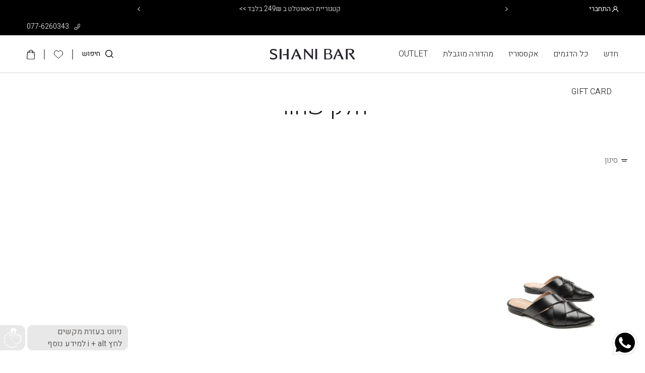

--- FILE ---
content_type: text/html; charset=UTF-8
request_url: https://shanibar.com/color/200/
body_size: 28852
content:
	<!DOCTYPE html>
<head>
	<meta charset="UTF-8" />
	<meta name="viewport" content="width=device-width, initial-scale=1.0, maximum-scale=1.0, user-scalable=no" />
	
	<!--<meta http-equiv="Content-Security-Policy" content="frame-src https://facebook.com">-->
	<title>חלק שחור Archives - ShaniBar</title>
	<link rel="profile" href="https://gmpg.org/xfn/11" />
	
	<!-- Custom favicon-->
	<link rel="shortcut icon" href="https://shanibar.com/wp-content/uploads/2015/03/favicon.ico	" />

	<!-- Retina/iOS favicon -->
	<link rel="apple-touch-icon-precomposed" href="https://shanibar.com/wp-content/themes/shanibar/apple-touch-icon-precomposed.png" />
	
					<script>document.documentElement.className = document.documentElement.className + ' yes-js js_active js'</script>
			<meta name='robots' content='index, follow, max-image-preview:large, max-snippet:-1, max-video-preview:-1' />
	<style>img:is([sizes="auto" i], [sizes^="auto," i]) { contain-intrinsic-size: 3000px 1500px }</style>
	
<!-- Google Tag Manager for WordPress by gtm4wp.com -->
<script data-cfasync="false" data-pagespeed-no-defer>
	var gtm4wp_datalayer_name = "dataLayer";
	var dataLayer = dataLayer || [];
	const gtm4wp_use_sku_instead = 1;
	const gtm4wp_currency = 'ILS';
	const gtm4wp_product_per_impression = 60;
	const gtm4wp_clear_ecommerce = false;
	const gtm4wp_datalayer_max_timeout = 2000;
</script>
<!-- End Google Tag Manager for WordPress by gtm4wp.com -->
	<!-- This site is optimized with the Yoast SEO plugin v26.0 - https://yoast.com/wordpress/plugins/seo/ -->
	<link rel="canonical" href="https://shanibar.com/color/200/" />
	<meta property="og:locale" content="he_IL" />
	<meta property="og:type" content="article" />
	<meta property="og:title" content="חלק שחור Archives - ShaniBar" />
	<meta property="og:url" content="https://shanibar.com/color/200/" />
	<meta property="og:site_name" content="ShaniBar" />
	<meta property="og:image" content="https://shanibar.com/wp-content/uploads/2024/12/pple-touch-icon-precomposed.png.jpg" />
	<meta property="og:image:width" content="512" />
	<meta property="og:image:height" content="512" />
	<meta property="og:image:type" content="image/jpeg" />
	<script type="application/ld+json" class="yoast-schema-graph">{"@context":"https://schema.org","@graph":[{"@type":"CollectionPage","@id":"https://shanibar.com/color/200/","url":"https://shanibar.com/color/200/","name":"חלק שחור Archives - ShaniBar","isPartOf":{"@id":"https://shanibar.com/#website"},"primaryImageOfPage":{"@id":"https://shanibar.com/color/200/#primaryimage"},"image":{"@id":"https://shanibar.com/color/200/#primaryimage"},"thumbnailUrl":"https://shanibar.com/wp-content/uploads/2025/08/5-3.jpg","breadcrumb":{"@id":"https://shanibar.com/color/200/#breadcrumb"},"inLanguage":"he-IL"},{"@type":"ImageObject","inLanguage":"he-IL","@id":"https://shanibar.com/color/200/#primaryimage","url":"https://shanibar.com/wp-content/uploads/2025/08/5-3.jpg","contentUrl":"https://shanibar.com/wp-content/uploads/2025/08/5-3.jpg","width":1100,"height":1467},{"@type":"BreadcrumbList","@id":"https://shanibar.com/color/200/#breadcrumb","itemListElement":[{"@type":"ListItem","position":1,"name":"Home","item":"https://shanibar.com/"},{"@type":"ListItem","position":2,"name":"חלק שחור"}]},{"@type":"WebSite","@id":"https://shanibar.com/#website","url":"https://shanibar.com/","name":"ShaniBar","description":"נעלי אופנה","alternateName":"נעלי אופנה","potentialAction":[{"@type":"SearchAction","target":{"@type":"EntryPoint","urlTemplate":"https://shanibar.com/?s={search_term_string}"},"query-input":{"@type":"PropertyValueSpecification","valueRequired":true,"valueName":"search_term_string"}}],"inLanguage":"he-IL"}]}</script>
	<!-- / Yoast SEO plugin. -->


<link rel='dns-prefetch' href='//ajax.googleapis.com' />
<link rel='dns-prefetch' href='//cdnjs.cloudflare.com' />
<link rel='dns-prefetch' href='//cdn.jsdelivr.net' />
<link rel='dns-prefetch' href='//fonts.googleapis.com' />
<link rel="alternate" type="application/rss+xml" title="ShaniBar &laquo; פיד‏" href="https://shanibar.com/feed/" />
<link rel="alternate" type="application/rss+xml" title="ShaniBar &laquo; פיד תגובות‏" href="https://shanibar.com/comments/feed/" />
<link rel="alternate" type="application/rss+xml" title="ShaniBar &laquo; פיד צבע חלק שחור" href="https://shanibar.com/color/200/feed/" />
<script type="text/javascript">
/* <![CDATA[ */
window._wpemojiSettings = {"baseUrl":"https:\/\/s.w.org\/images\/core\/emoji\/16.0.1\/72x72\/","ext":".png","svgUrl":"https:\/\/s.w.org\/images\/core\/emoji\/16.0.1\/svg\/","svgExt":".svg","source":{"concatemoji":"https:\/\/shanibar.com\/wp-includes\/js\/wp-emoji-release.min.js?ver=6.8.3"}};
/*! This file is auto-generated */
!function(s,n){var o,i,e;function c(e){try{var t={supportTests:e,timestamp:(new Date).valueOf()};sessionStorage.setItem(o,JSON.stringify(t))}catch(e){}}function p(e,t,n){e.clearRect(0,0,e.canvas.width,e.canvas.height),e.fillText(t,0,0);var t=new Uint32Array(e.getImageData(0,0,e.canvas.width,e.canvas.height).data),a=(e.clearRect(0,0,e.canvas.width,e.canvas.height),e.fillText(n,0,0),new Uint32Array(e.getImageData(0,0,e.canvas.width,e.canvas.height).data));return t.every(function(e,t){return e===a[t]})}function u(e,t){e.clearRect(0,0,e.canvas.width,e.canvas.height),e.fillText(t,0,0);for(var n=e.getImageData(16,16,1,1),a=0;a<n.data.length;a++)if(0!==n.data[a])return!1;return!0}function f(e,t,n,a){switch(t){case"flag":return n(e,"\ud83c\udff3\ufe0f\u200d\u26a7\ufe0f","\ud83c\udff3\ufe0f\u200b\u26a7\ufe0f")?!1:!n(e,"\ud83c\udde8\ud83c\uddf6","\ud83c\udde8\u200b\ud83c\uddf6")&&!n(e,"\ud83c\udff4\udb40\udc67\udb40\udc62\udb40\udc65\udb40\udc6e\udb40\udc67\udb40\udc7f","\ud83c\udff4\u200b\udb40\udc67\u200b\udb40\udc62\u200b\udb40\udc65\u200b\udb40\udc6e\u200b\udb40\udc67\u200b\udb40\udc7f");case"emoji":return!a(e,"\ud83e\udedf")}return!1}function g(e,t,n,a){var r="undefined"!=typeof WorkerGlobalScope&&self instanceof WorkerGlobalScope?new OffscreenCanvas(300,150):s.createElement("canvas"),o=r.getContext("2d",{willReadFrequently:!0}),i=(o.textBaseline="top",o.font="600 32px Arial",{});return e.forEach(function(e){i[e]=t(o,e,n,a)}),i}function t(e){var t=s.createElement("script");t.src=e,t.defer=!0,s.head.appendChild(t)}"undefined"!=typeof Promise&&(o="wpEmojiSettingsSupports",i=["flag","emoji"],n.supports={everything:!0,everythingExceptFlag:!0},e=new Promise(function(e){s.addEventListener("DOMContentLoaded",e,{once:!0})}),new Promise(function(t){var n=function(){try{var e=JSON.parse(sessionStorage.getItem(o));if("object"==typeof e&&"number"==typeof e.timestamp&&(new Date).valueOf()<e.timestamp+604800&&"object"==typeof e.supportTests)return e.supportTests}catch(e){}return null}();if(!n){if("undefined"!=typeof Worker&&"undefined"!=typeof OffscreenCanvas&&"undefined"!=typeof URL&&URL.createObjectURL&&"undefined"!=typeof Blob)try{var e="postMessage("+g.toString()+"("+[JSON.stringify(i),f.toString(),p.toString(),u.toString()].join(",")+"));",a=new Blob([e],{type:"text/javascript"}),r=new Worker(URL.createObjectURL(a),{name:"wpTestEmojiSupports"});return void(r.onmessage=function(e){c(n=e.data),r.terminate(),t(n)})}catch(e){}c(n=g(i,f,p,u))}t(n)}).then(function(e){for(var t in e)n.supports[t]=e[t],n.supports.everything=n.supports.everything&&n.supports[t],"flag"!==t&&(n.supports.everythingExceptFlag=n.supports.everythingExceptFlag&&n.supports[t]);n.supports.everythingExceptFlag=n.supports.everythingExceptFlag&&!n.supports.flag,n.DOMReady=!1,n.readyCallback=function(){n.DOMReady=!0}}).then(function(){return e}).then(function(){var e;n.supports.everything||(n.readyCallback(),(e=n.source||{}).concatemoji?t(e.concatemoji):e.wpemoji&&e.twemoji&&(t(e.twemoji),t(e.wpemoji)))}))}((window,document),window._wpemojiSettings);
/* ]]> */
</script>
<link rel='stylesheet' id='woobt-blocks-css' href='https://shanibar.com/wp-content/plugins/woo-bought-together-premium/assets/css/blocks.css?ver=7.6.9' type='text/css' media='all' />
<style id='wp-emoji-styles-inline-css' type='text/css'>

	img.wp-smiley, img.emoji {
		display: inline !important;
		border: none !important;
		box-shadow: none !important;
		height: 1em !important;
		width: 1em !important;
		margin: 0 0.07em !important;
		vertical-align: -0.1em !important;
		background: none !important;
		padding: 0 !important;
	}
</style>
<link rel='stylesheet' id='wp-block-library-rtl-css' href='https://shanibar.com/wp-includes/css/dist/block-library/style-rtl.min.css?ver=6.8.3' type='text/css' media='all' />
<style id='classic-theme-styles-inline-css' type='text/css'>
/*! This file is auto-generated */
.wp-block-button__link{color:#fff;background-color:#32373c;border-radius:9999px;box-shadow:none;text-decoration:none;padding:calc(.667em + 2px) calc(1.333em + 2px);font-size:1.125em}.wp-block-file__button{background:#32373c;color:#fff;text-decoration:none}
</style>
<style id='global-styles-inline-css' type='text/css'>
:root{--wp--preset--aspect-ratio--square: 1;--wp--preset--aspect-ratio--4-3: 4/3;--wp--preset--aspect-ratio--3-4: 3/4;--wp--preset--aspect-ratio--3-2: 3/2;--wp--preset--aspect-ratio--2-3: 2/3;--wp--preset--aspect-ratio--16-9: 16/9;--wp--preset--aspect-ratio--9-16: 9/16;--wp--preset--color--black: #000000;--wp--preset--color--cyan-bluish-gray: #abb8c3;--wp--preset--color--white: #ffffff;--wp--preset--color--pale-pink: #f78da7;--wp--preset--color--vivid-red: #cf2e2e;--wp--preset--color--luminous-vivid-orange: #ff6900;--wp--preset--color--luminous-vivid-amber: #fcb900;--wp--preset--color--light-green-cyan: #7bdcb5;--wp--preset--color--vivid-green-cyan: #00d084;--wp--preset--color--pale-cyan-blue: #8ed1fc;--wp--preset--color--vivid-cyan-blue: #0693e3;--wp--preset--color--vivid-purple: #9b51e0;--wp--preset--gradient--vivid-cyan-blue-to-vivid-purple: linear-gradient(135deg,rgba(6,147,227,1) 0%,rgb(155,81,224) 100%);--wp--preset--gradient--light-green-cyan-to-vivid-green-cyan: linear-gradient(135deg,rgb(122,220,180) 0%,rgb(0,208,130) 100%);--wp--preset--gradient--luminous-vivid-amber-to-luminous-vivid-orange: linear-gradient(135deg,rgba(252,185,0,1) 0%,rgba(255,105,0,1) 100%);--wp--preset--gradient--luminous-vivid-orange-to-vivid-red: linear-gradient(135deg,rgba(255,105,0,1) 0%,rgb(207,46,46) 100%);--wp--preset--gradient--very-light-gray-to-cyan-bluish-gray: linear-gradient(135deg,rgb(238,238,238) 0%,rgb(169,184,195) 100%);--wp--preset--gradient--cool-to-warm-spectrum: linear-gradient(135deg,rgb(74,234,220) 0%,rgb(151,120,209) 20%,rgb(207,42,186) 40%,rgb(238,44,130) 60%,rgb(251,105,98) 80%,rgb(254,248,76) 100%);--wp--preset--gradient--blush-light-purple: linear-gradient(135deg,rgb(255,206,236) 0%,rgb(152,150,240) 100%);--wp--preset--gradient--blush-bordeaux: linear-gradient(135deg,rgb(254,205,165) 0%,rgb(254,45,45) 50%,rgb(107,0,62) 100%);--wp--preset--gradient--luminous-dusk: linear-gradient(135deg,rgb(255,203,112) 0%,rgb(199,81,192) 50%,rgb(65,88,208) 100%);--wp--preset--gradient--pale-ocean: linear-gradient(135deg,rgb(255,245,203) 0%,rgb(182,227,212) 50%,rgb(51,167,181) 100%);--wp--preset--gradient--electric-grass: linear-gradient(135deg,rgb(202,248,128) 0%,rgb(113,206,126) 100%);--wp--preset--gradient--midnight: linear-gradient(135deg,rgb(2,3,129) 0%,rgb(40,116,252) 100%);--wp--preset--font-size--small: 13px;--wp--preset--font-size--medium: 20px;--wp--preset--font-size--large: 36px;--wp--preset--font-size--x-large: 42px;--wp--preset--spacing--20: 0.44rem;--wp--preset--spacing--30: 0.67rem;--wp--preset--spacing--40: 1rem;--wp--preset--spacing--50: 1.5rem;--wp--preset--spacing--60: 2.25rem;--wp--preset--spacing--70: 3.38rem;--wp--preset--spacing--80: 5.06rem;--wp--preset--shadow--natural: 6px 6px 9px rgba(0, 0, 0, 0.2);--wp--preset--shadow--deep: 12px 12px 50px rgba(0, 0, 0, 0.4);--wp--preset--shadow--sharp: 6px 6px 0px rgba(0, 0, 0, 0.2);--wp--preset--shadow--outlined: 6px 6px 0px -3px rgba(255, 255, 255, 1), 6px 6px rgba(0, 0, 0, 1);--wp--preset--shadow--crisp: 6px 6px 0px rgba(0, 0, 0, 1);}:where(.is-layout-flex){gap: 0.5em;}:where(.is-layout-grid){gap: 0.5em;}body .is-layout-flex{display: flex;}.is-layout-flex{flex-wrap: wrap;align-items: center;}.is-layout-flex > :is(*, div){margin: 0;}body .is-layout-grid{display: grid;}.is-layout-grid > :is(*, div){margin: 0;}:where(.wp-block-columns.is-layout-flex){gap: 2em;}:where(.wp-block-columns.is-layout-grid){gap: 2em;}:where(.wp-block-post-template.is-layout-flex){gap: 1.25em;}:where(.wp-block-post-template.is-layout-grid){gap: 1.25em;}.has-black-color{color: var(--wp--preset--color--black) !important;}.has-cyan-bluish-gray-color{color: var(--wp--preset--color--cyan-bluish-gray) !important;}.has-white-color{color: var(--wp--preset--color--white) !important;}.has-pale-pink-color{color: var(--wp--preset--color--pale-pink) !important;}.has-vivid-red-color{color: var(--wp--preset--color--vivid-red) !important;}.has-luminous-vivid-orange-color{color: var(--wp--preset--color--luminous-vivid-orange) !important;}.has-luminous-vivid-amber-color{color: var(--wp--preset--color--luminous-vivid-amber) !important;}.has-light-green-cyan-color{color: var(--wp--preset--color--light-green-cyan) !important;}.has-vivid-green-cyan-color{color: var(--wp--preset--color--vivid-green-cyan) !important;}.has-pale-cyan-blue-color{color: var(--wp--preset--color--pale-cyan-blue) !important;}.has-vivid-cyan-blue-color{color: var(--wp--preset--color--vivid-cyan-blue) !important;}.has-vivid-purple-color{color: var(--wp--preset--color--vivid-purple) !important;}.has-black-background-color{background-color: var(--wp--preset--color--black) !important;}.has-cyan-bluish-gray-background-color{background-color: var(--wp--preset--color--cyan-bluish-gray) !important;}.has-white-background-color{background-color: var(--wp--preset--color--white) !important;}.has-pale-pink-background-color{background-color: var(--wp--preset--color--pale-pink) !important;}.has-vivid-red-background-color{background-color: var(--wp--preset--color--vivid-red) !important;}.has-luminous-vivid-orange-background-color{background-color: var(--wp--preset--color--luminous-vivid-orange) !important;}.has-luminous-vivid-amber-background-color{background-color: var(--wp--preset--color--luminous-vivid-amber) !important;}.has-light-green-cyan-background-color{background-color: var(--wp--preset--color--light-green-cyan) !important;}.has-vivid-green-cyan-background-color{background-color: var(--wp--preset--color--vivid-green-cyan) !important;}.has-pale-cyan-blue-background-color{background-color: var(--wp--preset--color--pale-cyan-blue) !important;}.has-vivid-cyan-blue-background-color{background-color: var(--wp--preset--color--vivid-cyan-blue) !important;}.has-vivid-purple-background-color{background-color: var(--wp--preset--color--vivid-purple) !important;}.has-black-border-color{border-color: var(--wp--preset--color--black) !important;}.has-cyan-bluish-gray-border-color{border-color: var(--wp--preset--color--cyan-bluish-gray) !important;}.has-white-border-color{border-color: var(--wp--preset--color--white) !important;}.has-pale-pink-border-color{border-color: var(--wp--preset--color--pale-pink) !important;}.has-vivid-red-border-color{border-color: var(--wp--preset--color--vivid-red) !important;}.has-luminous-vivid-orange-border-color{border-color: var(--wp--preset--color--luminous-vivid-orange) !important;}.has-luminous-vivid-amber-border-color{border-color: var(--wp--preset--color--luminous-vivid-amber) !important;}.has-light-green-cyan-border-color{border-color: var(--wp--preset--color--light-green-cyan) !important;}.has-vivid-green-cyan-border-color{border-color: var(--wp--preset--color--vivid-green-cyan) !important;}.has-pale-cyan-blue-border-color{border-color: var(--wp--preset--color--pale-cyan-blue) !important;}.has-vivid-cyan-blue-border-color{border-color: var(--wp--preset--color--vivid-cyan-blue) !important;}.has-vivid-purple-border-color{border-color: var(--wp--preset--color--vivid-purple) !important;}.has-vivid-cyan-blue-to-vivid-purple-gradient-background{background: var(--wp--preset--gradient--vivid-cyan-blue-to-vivid-purple) !important;}.has-light-green-cyan-to-vivid-green-cyan-gradient-background{background: var(--wp--preset--gradient--light-green-cyan-to-vivid-green-cyan) !important;}.has-luminous-vivid-amber-to-luminous-vivid-orange-gradient-background{background: var(--wp--preset--gradient--luminous-vivid-amber-to-luminous-vivid-orange) !important;}.has-luminous-vivid-orange-to-vivid-red-gradient-background{background: var(--wp--preset--gradient--luminous-vivid-orange-to-vivid-red) !important;}.has-very-light-gray-to-cyan-bluish-gray-gradient-background{background: var(--wp--preset--gradient--very-light-gray-to-cyan-bluish-gray) !important;}.has-cool-to-warm-spectrum-gradient-background{background: var(--wp--preset--gradient--cool-to-warm-spectrum) !important;}.has-blush-light-purple-gradient-background{background: var(--wp--preset--gradient--blush-light-purple) !important;}.has-blush-bordeaux-gradient-background{background: var(--wp--preset--gradient--blush-bordeaux) !important;}.has-luminous-dusk-gradient-background{background: var(--wp--preset--gradient--luminous-dusk) !important;}.has-pale-ocean-gradient-background{background: var(--wp--preset--gradient--pale-ocean) !important;}.has-electric-grass-gradient-background{background: var(--wp--preset--gradient--electric-grass) !important;}.has-midnight-gradient-background{background: var(--wp--preset--gradient--midnight) !important;}.has-small-font-size{font-size: var(--wp--preset--font-size--small) !important;}.has-medium-font-size{font-size: var(--wp--preset--font-size--medium) !important;}.has-large-font-size{font-size: var(--wp--preset--font-size--large) !important;}.has-x-large-font-size{font-size: var(--wp--preset--font-size--x-large) !important;}
:where(.wp-block-post-template.is-layout-flex){gap: 1.25em;}:where(.wp-block-post-template.is-layout-grid){gap: 1.25em;}
:where(.wp-block-columns.is-layout-flex){gap: 2em;}:where(.wp-block-columns.is-layout-grid){gap: 2em;}
:root :where(.wp-block-pullquote){font-size: 1.5em;line-height: 1.6;}
</style>
<link rel='stylesheet' id='contact-form-7-css' href='https://shanibar.com/wp-content/plugins/contact-form-7/includes/css/styles.css?ver=6.1.1' type='text/css' media='all' />
<link rel='stylesheet' id='contact-form-7-rtl-css' href='https://shanibar.com/wp-content/plugins/contact-form-7/includes/css/styles-rtl.css?ver=6.1.1' type='text/css' media='all' />
<link rel='stylesheet' id='matat-loyalty-program-css' href='https://shanibar.com/wp-content/plugins/mflow-erp/mflow-products/admin//css/loyalty-program.css?ver=6.8.3' type='text/css' media='all' />
<style id='woocommerce-inline-inline-css' type='text/css'>
.woocommerce form .form-row .required { visibility: visible; }
</style>
<link rel='stylesheet' id='slick-css' href='https://shanibar.com/wp-content/plugins/woo-bought-together-premium/assets/slick/slick.css?ver=6.8.3' type='text/css' media='all' />
<link rel='stylesheet' id='woobt-frontend-css' href='https://shanibar.com/wp-content/plugins/woo-bought-together-premium/assets/css/frontend.css?ver=7.6.9' type='text/css' media='all' />
<link rel='stylesheet' id='brands-styles-css' href='https://shanibar.com/wp-content/plugins/woocommerce/assets/css/brands.css?ver=10.2.1' type='text/css' media='all' />
<link rel='stylesheet' id='iwebsite-icons-css' href='https://shanibar.com/wp-content/themes/shanibar/css/fonts.css?ver=2.2.3' type='text/css' media='all' />
<link rel='stylesheet' id='iwebsite-animations-css' href='https://shanibar.com/wp-content/themes/shanibar/css/animations.css?ver=2.2.3' type='text/css' media='all' />
<link rel='stylesheet' id='iwebsite-style-css' href='https://shanibar.com/wp-content/themes/shanibar_child_theme/style.css?ver=2.2.3' type='text/css' media='all' />
<link rel='stylesheet' id='slick-theme-css' href='https://shanibar.com/wp-content/themes/shanibar_child_theme/js/slick/slick-theme.css?ver=3.4.7' type='text/css' media='all' />
<link rel='stylesheet' id='slick-style-css' href='https://shanibar.com/wp-content/themes/shanibar_child_theme/js/slick/slick.css?ver=3.4.7' type='text/css' media='all' />
<link rel='stylesheet' id='fancybox-style-css' href='https://shanibar.com/wp-content/themes/shanibar_child_theme/js/fancybox/jquery.fancybox.css?ver=3.4.7' type='text/css' media='all' />
<style type="text/css">@font-face {font-family:Alef;font-style:normal;font-weight:400;src:url(/cf-fonts/s/alef/5.0.11/hebrew/400/normal.woff2);unicode-range:U+0590-05FF,U+200C-2010,U+20AA,U+25CC,U+FB1D-FB4F;font-display:swap;}@font-face {font-family:Alef;font-style:normal;font-weight:400;src:url(/cf-fonts/s/alef/5.0.11/latin/400/normal.woff2);unicode-range:U+0000-00FF,U+0131,U+0152-0153,U+02BB-02BC,U+02C6,U+02DA,U+02DC,U+0304,U+0308,U+0329,U+2000-206F,U+2074,U+20AC,U+2122,U+2191,U+2193,U+2212,U+2215,U+FEFF,U+FFFD;font-display:swap;}</style>
<link rel='stylesheet' id='fontAwesome-css' href='https://shanibar.com/wp-content/themes/shanibar_child_theme/font/font-awesome/css/font-awesome.min.css?ver=6.8.3' type='text/css' media='all' />
<link rel='stylesheet' id='multipass-gateway-css-css' href='https://shanibar.com/wp-content/plugins/multipass-gateway/assets/css/style.css?ver=1.4.10' type='text/css' media='all' />
<link rel='stylesheet' id='iwebsite-accessibility-styles-css' href='https://shanibar.com/wp-content/plugins/iwebsite-accessibility/assets/frontend/css/style.css?ver=1.0.0.0.0000041' type='text/css' media='all' />
<link rel='stylesheet' id='filter-css-css' href='https://shanibar.com/wp-content/plugins/iwebsite-ajax-taxonomy-filter/assets/frontend/css/style.css?ver=1.5.0' type='text/css' media='all' />
<link rel='stylesheet' id='select2-css' href='https://shanibar.com/wp-content/plugins/woocommerce/assets/css/select2.css?ver=10.2.1' type='text/css' media='all' />
<script type="text/javascript">
            window._nslDOMReady = (function () {
                const executedCallbacks = new Set();
            
                return function (callback) {
                    /**
                    * Third parties might dispatch DOMContentLoaded events, so we need to ensure that we only run our callback once!
                    */
                    if (executedCallbacks.has(callback)) return;
            
                    const wrappedCallback = function () {
                        if (executedCallbacks.has(callback)) return;
                        executedCallbacks.add(callback);
                        callback();
                    };
            
                    if (document.readyState === "complete" || document.readyState === "interactive") {
                        wrappedCallback();
                    } else {
                        document.addEventListener("DOMContentLoaded", wrappedCallback);
                    }
                };
            })();
        </script><script type="text/javascript" src="https://ajax.googleapis.com/ajax/libs/jquery/2.2.3/jquery.min.js?ver=3.4.7" id="jquery-js"></script>
<script type="text/javascript" src="https://shanibar.com/wp-content/plugins/woocommerce/assets/js/jquery-blockui/jquery.blockUI.min.js?ver=2.7.0-wc.10.2.1" id="jquery-blockui-js" defer="defer" data-wp-strategy="defer"></script>
<script type="text/javascript" id="wc-add-to-cart-js-extra">
/* <![CDATA[ */
var wc_add_to_cart_params = {"ajax_url":"\/wp-admin\/admin-ajax.php","wc_ajax_url":"\/?wc-ajax=%%endpoint%%","i18n_view_cart":"\u05de\u05e2\u05d1\u05e8 \u05dc\u05e1\u05dc \u05d4\u05e7\u05e0\u05d9\u05d5\u05ea","cart_url":"https:\/\/shanibar.com\/checkout\/","is_cart":"","cart_redirect_after_add":"no"};
/* ]]> */
</script>
<script type="text/javascript" src="https://shanibar.com/wp-content/plugins/woocommerce/assets/js/frontend/add-to-cart.min.js?ver=10.2.1" id="wc-add-to-cart-js" defer="defer" data-wp-strategy="defer"></script>
<script type="text/javascript" src="https://shanibar.com/wp-content/plugins/woocommerce/assets/js/js-cookie/js.cookie.min.js?ver=2.1.4-wc.10.2.1" id="js-cookie-js" defer="defer" data-wp-strategy="defer"></script>
<script type="text/javascript" id="woocommerce-js-extra">
/* <![CDATA[ */
var woocommerce_params = {"ajax_url":"\/wp-admin\/admin-ajax.php","wc_ajax_url":"\/?wc-ajax=%%endpoint%%","i18n_password_show":"\u05dc\u05d4\u05e6\u05d9\u05d2 \u05e1\u05d9\u05e1\u05de\u05d4","i18n_password_hide":"\u05dc\u05d4\u05e1\u05ea\u05d9\u05e8 \u05e1\u05d9\u05e1\u05de\u05d4"};
/* ]]> */
</script>
<script type="text/javascript" src="https://shanibar.com/wp-content/plugins/woocommerce/assets/js/frontend/woocommerce.min.js?ver=10.2.1" id="woocommerce-js" defer="defer" data-wp-strategy="defer"></script>
<script type="text/javascript" src="https://shanibar.com/wp-content/plugins/iwebsite-accessibility/assets/frontend/js/jquery-ui/jquery-ui.min.js?ver=1.0.0.0.0000041" id="iwebsite-jquery-ui-js"></script>
<link rel="https://api.w.org/" href="https://shanibar.com/wp-json/" /><link rel="EditURI" type="application/rsd+xml" title="RSD" href="https://shanibar.com/xmlrpc.php?rsd" />
<link rel="stylesheet" href="https://shanibar.com/wp-content/themes/shanibar_child_theme/rtl.css" type="text/css" media="screen" /><meta name="generator" content="WordPress 6.8.3" />
<meta name="generator" content="WooCommerce 10.2.1" />

<!-- Google Tag Manager for WordPress by gtm4wp.com -->
<!-- GTM Container placement set to automatic -->
<script data-cfasync="false" data-pagespeed-no-defer type="text/javascript">
	var dataLayer_content = {"visitorLoginState":"logged-out","visitorType":"visitor-logged-out","visitorEmail":"","visitorEmailHash":"","visitorUsername":"","visitorIP":"18.221.173.193","pagePostType":"product","pagePostType2":"tax-product","pageCategory":[],"browserName":"","browserVersion":"","browserEngineName":"","browserEngineVersion":"","osName":"","osVersion":"","deviceType":"bot","deviceManufacturer":"","deviceModel":"","customerTotalOrders":0,"customerTotalOrderValue":0,"customerFirstName":"","customerLastName":"","customerBillingFirstName":"","customerBillingLastName":"","customerBillingCompany":"","customerBillingAddress1":"","customerBillingAddress2":"","customerBillingCity":"","customerBillingState":"","customerBillingPostcode":"","customerBillingCountry":"","customerBillingEmail":"","customerBillingEmailHash":"","customerBillingPhone":"","customerShippingFirstName":"","customerShippingLastName":"","customerShippingCompany":"","customerShippingAddress1":"","customerShippingAddress2":"","customerShippingCity":"","customerShippingState":"","customerShippingPostcode":"","customerShippingCountry":"","cartContent":{"totals":{"applied_coupons":[],"discount_total":0,"subtotal":0,"total":0},"items":[]}};
	dataLayer.push( dataLayer_content );
</script>
<script data-cfasync="false" data-pagespeed-no-defer type="text/javascript">
(function(w,d,s,l,i){w[l]=w[l]||[];w[l].push({'gtm.start':
new Date().getTime(),event:'gtm.js'});var f=d.getElementsByTagName(s)[0],
j=d.createElement(s),dl=l!='dataLayer'?'&l='+l:'';j.async=true;j.src=
'//www.googletagmanager.com/gtm.js?id='+i+dl;f.parentNode.insertBefore(j,f);
})(window,document,'script','dataLayer','GTM-5RZDML');
</script>
<!-- End Google Tag Manager for WordPress by gtm4wp.com -->	<!-- Google tag (gtag.js) -->
	<script async src="https://www.googletagmanager.com/gtag/js?id=AW-940270071"></script>
	<script>
	  window.dataLayer = window.dataLayer || [];
	  function gtag(){dataLayer.push(arguments);}
	  gtag('js', new Date());

	  gtag('config', 'AW-940270071');
	</script>
	<script>
		!function (w, d, t) {
		  w.TiktokAnalyticsObject=t;var ttq=w[t]=w[t]||[];ttq.methods=["page","track","identify","instances","debug","on","off","once","ready","alias","group","enableCookie","disableCookie"],ttq.setAndDefer=function(t,e){t[e]=function(){t.push([e].concat(Array.prototype.slice.call(arguments,0)))}};for(var i=0;i<ttq.methods.length;i++)ttq.setAndDefer(ttq,ttq.methods[i]);ttq.instance=function(t){for(var e=ttq._i[t]||[],n=0;n<ttq.methods.length;n++
)ttq.setAndDefer(e,ttq.methods[n]);return e},ttq.load=function(e,n){var i="https://analytics.tiktok.com/i18n/pixel/events.js";ttq._i=ttq._i||{},ttq._i[e]=[],ttq._i[e]._u=i,ttq._t=ttq._t||{},ttq._t[e]=+new Date,ttq._o=ttq._o||{},ttq._o[e]=n||{};n=document.createElement("script");n.type="text/javascript",n.async=!0,n.src=i+"?sdkid="+e+"&lib="+t;e=document.getElementsByTagName("script")[0];e.parentNode.insertBefore(n,e)};
		
		  ttq.load('BSELPC016HBE43RL367G');
		  ttq.page();
		}(window, document, 'ttq');
	</script>
	<!--[if lt IE 9]><link rel="stylesheet" type="text/css" href="https://shanibar.com/wp-content/themes/shanibar/css/ie8.css"><script src="//html5shim.googlecode.com/svn/trunk/html5.js"></script><script>var head = document.getElementsByTagName('head')[0],style = document.createElement('style');style.type = 'text/css';style.styleSheet.cssText = ':before,:after{content:none !important';head.appendChild(style);setTimeout(function(){head.removeChild(style);}, 0);</script><![endif]-->            <script>
                window.flashyMetadata = {"platform": "WordPress","version": "2.0.8"};
                console.log("Flashy Init", flashyMetadata);
            </script>
			<script>'use strict'; (function (a, b, c) { if (!a.flashy) { a.flashy = function () { a.flashy.event && a.flashy.event(arguments), a.flashy.queue.push(arguments) }, a.flashy.queue = []; var d = document.getElementsByTagName('script')[0], e = document.createElement(b); e.src = c, e.async = !0, d.parentNode.insertBefore(e, d) } })(window, 'script', 'https://js.flashyapp.com/thunder.js'), flashy('init', 8306);</script>
			<script>
									flashy('PageView');
							</script>
			<noscript><style>.woocommerce-product-gallery{ opacity: 1 !important; }</style></noscript>
				<script  type="text/javascript">
				!function(f,b,e,v,n,t,s){if(f.fbq)return;n=f.fbq=function(){n.callMethod?
					n.callMethod.apply(n,arguments):n.queue.push(arguments)};if(!f._fbq)f._fbq=n;
					n.push=n;n.loaded=!0;n.version='2.0';n.queue=[];t=b.createElement(e);t.async=!0;
					t.src=v;s=b.getElementsByTagName(e)[0];s.parentNode.insertBefore(t,s)}(window,
					document,'script','https://connect.facebook.net/en_US/fbevents.js');
			</script>
			<!-- WooCommerce Facebook Integration Begin -->
			<script  type="text/javascript">

				fbq('init', '786422708120122', {}, {
    "agent": "woocommerce_0-10.2.1-3.5.8"
});

				document.addEventListener( 'DOMContentLoaded', function() {
					// Insert placeholder for events injected when a product is added to the cart through AJAX.
					document.body.insertAdjacentHTML( 'beforeend', '<div class=\"wc-facebook-pixel-event-placeholder\"></div>' );
				}, false );

			</script>
			<!-- WooCommerce Facebook Integration End -->
			<!-- Custom CSS Codes --><style type="text/css"> #masthead{ height:120px;}#logo a img{ max-height:90px} #masthead #logo{width:210px}#masthead #logo a{max-width:210px} #masthead.stuck.move_down{height:70px;}.wide-nav.move_down{top:70px;}#masthead.stuck.move_down #logo a img{ max-height:60px } ul.header-nav li a {font-size:80%} #masthead{background-color:#fff; ;} .sliderNav.small a,#main-content{background-color:#FFF!important} .wide-nav {background-color:#eee} #top-bar{background-color:#1a1a1a } .alt-button.primary,.callout.style3 .inner .inner-text,.add-to-cart-grid .cart-icon strong,.tagcloud a,.navigation-paging a, .navigation-image a ,ul.page-numbers a, ul.page-numbers li > span,#masthead .mobile-menu a,.alt-button, #logo a, li.mini-cart .cart-icon strong,.widget_product_tag_cloud a, .widget_tag_cloud a,.post-date,#masthead .mobile-menu a.mobile-menu a,.checkout-group h3,.order-review h3 {color:#1a1a1a;}.ag-box.ag-text-badge:hover .ag-box-text, .ag-box.ag-text-overlay .ag-box-image,.ag-header-element a:hover,.featured-table.ag_price_table .title,.scroll-to-bullets a strong,.scroll-to-bullets a.active,.scroll-to-bullets a:hover,.tabbed-content.pos_pills ul.tabs li.active a,.ag_hotspot,ul.page-numbers li > span,.label-new.menu-item a:after,.add-to-cart-grid .cart-icon strong:hover,.text-box-primary, .navigation-paging a:hover, .navigation-image a:hover ,.next-prev-nav .prod-dropdown > a:hover,ul.page-numbers a:hover,.widget_product_tag_cloud a:hover,.widget_tag_cloud a:hover,.custom-cart-count,.iosSlider .sliderNav a:hover span,.loading i, li.mini-cart.active .cart-icon strong,.product-image .quick-view, .product-image .product-bg, #submit, button, #submit, button, .button, input[type="submit"],li.mini-cart.active .cart-icon strong,.post-item:hover .post-date,.blog_shortcode_item:hover .post-date,.column-slider .sliderNav a:hover,.ag_banner {background-color:#1a1a1a}.ag-header-element a:hover,.featured-table.ag_price_table,.text-bordered-primary,.callout.style3 .inner,ul.page-numbers li > span,.add-to-cart-grid .cart-icon strong, .add-to-cart-grid .cart-icon-handle,.add-to-cart-grid.loading .cart-icon strong,.navigation-paging a, .navigation-image a ,ul.page-numbers a ,ul.page-numbers a:hover,.post.sticky,.widget_product_tag_cloud a, .widget_tag_cloud a,.next-prev-nav .prod-dropdown > a:hover,.iosSlider .sliderNav a:hover span,.column-slider .sliderNav a:hover,.woocommerce .order-review, .woocommerce-checkout form.login,.button, button, li.mini-cart .cart-icon strong,li.mini-cart .cart-icon .cart-icon-handle,.post-date{border-color:#1a1a1a;}.primary.alt-button:hover,.button.alt-button:hover{background-color:#1a1a1a!important}.featured-box:hover svg, .featured-img svg:hover{fill:#1a1a1a!important;}.featured-box:hover .featured-img-circle svg{fill:#FFF!important;}.featured-box:hover .featured-img-circle{background-color:#1a1a1a!important; border-color:#1a1a1a!important;} .star-rating:before, .woocommerce-page .star-rating:before, .star-rating span:before{color:#656565}.secondary.alt-button,li.menu-sale a{color:#656565!important}.secondary-bg.button.alt-button.success:hover,.label-sale.menu-item a:after,.mini-cart:hover .custom-cart-count,.callout .inner,.button.secondary,.button.checkout,#submit.secondary, button.secondary, .button.secondary, input[type="submit"].secondary{background-color:#656565}.button.secondary,.button.secondary{border-color:#656565;}.secondary.alt-button:hover{color:#FFF!important;background-color:#656565!important}ul.page-numbers li > span{color:#FFF;} .callout.style3 .inner.success-bg .inner-text,.woocommerce-message{color:#7a9c59!important}.success-bg,.woocommerce-message:before,.woocommerce-message:after{color:#FFF!important; background-color:#7a9c59}.label-popular.menu-item a:after,.add-to-cart-grid.loading .cart-icon strong,.add-to-cart-grid.added .cart-icon strong{background-color:#7a9c59;border-color:#7a9c59;}.add-to-cart-grid.loading .cart-icon .cart-icon-handle,.add-to-cart-grid.added .cart-icon .cart-icon-handle{border-color:#7a9c59} .label-new.menu-item > a:after{content:"New";}.label-hot.menu-item > a:after{content:"Hot";}.label-sale.menu-item > a:after{content:"Sale";}.label-popular.menu-item > a:after{content:"Popular";}.featured_item_image{max-height:250px}.callout .inner.callout-new-bg{background-color:#7a9c59!important;}.callout.style3 .inner.callout-new-bg{background-color:none!important;border-color:#7a9c59!important}#lang_sel{z-index:10;width:100%}#lang_sel li{width:100%;}.menu-item-language .sub-menu{ padding:10px; left:auto;right:0;width:180px;}.menu-item-language .sub-menu li{margin:0;padding:0;width:100%}.sub-menu.submenu-languages a{color:#777!important;font-size:95%; display:block;text-transform:uppercase;padding:10px 0;border-bottom:1px solid #EEE;}.sub-menu.submenu-languages a:hover{color:#000!important;border-bottom:1px solid #EEE;}.sub-menu.submenu-languages li:last-child a{border:0}.sub-menu.submenu-languages .iclflag{margin-right:5px;}div {}</style>		<style type="text/css" id="wp-custom-css">
			/* -- Product Single -- */

/* Make the variation drop-down fit the card's width */
.variations_form.woobt_variations_form .variation {
    width: 100%;
}

/* Add a small gap between the price and the sale price */
.woobt-price-ori .price {
    display: inline-flex;
    gap: .25em;
}

/* Hide the label on variations. */
.woobt-products .woobt-product .variations_form .variations .variation .label label {
	background: none;
}

/* Don't show the quantity on the upsales. */
.woobt-qty-num {
	display: none;
}

/* Change hover color to black */
.woobt-products[class*=woobt-products-layout-grid] .woobt-product:hover {
	border-color: black;
}

/* Mobile upsales */
@media screen and (max-width: 479px) {
	/* Grid */
	.woobt-products.woobt-products-layout-grid-3 {
		margin: 0;
		gap: 0.5rem;
		justify-content: center;
	}
	
	/* Cards */
	.woobt-products[class*=woobt-products-layout-grid] .woobt-product {
		width: calc((100% - 0.5rem * 2) / 3);
		margin: 0;
		min-width: 7rem;
		
		.reset {
			display: none;
		}
	}
	
	.woobt-title {
		line-height: 1.3;
	}
	
	.woobt-products .woobt-product .variations_form {
		margin-top: .25rem;
		margin-bottom: .5rem;
	}
	
	.woobt-price {
		margin-top: auto;
	}
	
	.woobt-price-ori {
		display: inline-flex;
		gap: .25em;
		text-align: center;
	}
	
	.woobt-summary {
		margin-top: 1rem;
	}
}		</style>
		</head>
<body class="rtl archive tax-pa_color term-923 wp-theme-shanibar wp-child-theme-shanibar_child_theme theme-shanibar woocommerce woocommerce-page woocommerce-no-js antialiased sticky_header breadcrumb-normal wc-new full-width">

<!-- GTM Container placement set to automatic -->
<!-- Google Tag Manager (noscript) -->
				<noscript><iframe src="https://www.googletagmanager.com/ns.html?id=GTM-5RZDML" height="0" width="0" style="display:none;visibility:hidden" aria-hidden="true"></iframe></noscript>
<!-- End Google Tag Manager (noscript) --><div id="wrapper" > 
    <div class="header-wrapper before-sticky">
        <!-- <header id="masthead" class="site-header" role="banner"> -->
        <header id="header" class="header" role="banner">
            			            <div id="top-bar">
                <div class="row">
                    <div class="large-12 columns">
                        <div class="right-text left">
                            <ul>	<li class="account-dropdown hide-for-small icon-account">
	<a href="#myaccount-form" class="nav-top-link nav-top-not-logged-in">
		<img src="https://shanibar.com/wp-content/themes/shanibar_child_theme/images/svg/my-account.svg" alt="user-icon" width="auto" height="auto" />
				<span>התחברי</span>		
	</a>
				
</li>
</ul>                        </div>
                        
                                                    <div class="top-header-slider-container">
                                <div class="top-header-slider">
                                    <div class="slidew"><a href="https://shanibar.com/product-category/%d7%9e%d7%92%d7%a4%d7%95%d7%a0%d7%99%d7%9d-%d7%9b%d7%9c%d7%9c%d7%99/" style="color:#ffffff;">10% נוספים בקופה על זוגות החורף>></a></div><div class="slidew"><a href="https://shanibar.com/product-category/outlet/" style="color:#ffffff;">קטגוריית האאוטלט ב 249₪ בלבד >></a></div> 
                                </div>
                            </div>
                        
                        <div class="left-text right">
                            <a href="tel:077-6260343" class="top-header-phone">
                                <img src="https://shanibar.com/wp-content/themes/shanibar_child_theme/images/svg/phone.svg" alt="phone-icon" width="auto" height="auto" /> 077-6260343                            </a>
                        </div><!-- .pos-text -->
                        
                    </div><!-- .large-12 columns -->
                </div><!-- .row -->
            </div><!-- .#top-bar -->
            
            <!-- <div id="header-nav" class=""> -->
            <div id="" class="header-container">
                <div class="row"> 
                    <div class="large-12 columns">
                        <!-- start show for small -->
                        <div class="show-for-small">

                            <div class="mobile-menu icon-menu-btn ">
                                <span class="line"></span>
                            </div>
                            
                            <!-- end mobile menu -->

                            <div class="mobile-search">
                                <a href="#" class=" icon-search" onClick="return false;">
                                    <img src="https://shanibar.com/wp-content/themes/shanibar_child_theme/images/svg/search.svg" alt="search-icon" width="auto" height="auto" class="search" />
                                    <img src="https://shanibar.com/wp-content/themes/shanibar_child_theme/images/svg/x-mobile.svg" alt="cross-icon" width="auto" height="auto" class="cross" />

                                </a>
                            </div>
                     
                        </div>
                        <!-- .end show for small -->
	
                         <div class="nav-menu">
                            <div id="primary-menu" class="primary-menu-container"><ul id="menu-main-menu" class="menu"><li id="menu-item-230448" class="menu-item menu-item-type-taxonomy menu-item-object-product_cat menu-item-230448"><a href="https://shanibar.com/product-category/%d7%97%d7%93%d7%a9/">חדש</a></li>
<li id="menu-item-201470" class="menu-item menu-item-type-taxonomy menu-item-object-product_cat menu-item-has-children menu-parent-item menu-item-201470"><a href="https://shanibar.com/product-category/%d7%94%d7%9b%d7%9c/">כל הדגמים</a>
<ul class="sub-menu">
	<li id="menu-item-297423" class="menu-item menu-item-type-taxonomy menu-item-object-product_cat menu-item-297423"><a href="https://shanibar.com/product-category/%d7%a1%d7%aa%d7%99%d7%95-%d7%97%d7%95%d7%a8%d7%a3/">סתיו &#8211; חורף</a></li>
	<li id="menu-item-201902" class="menu-item menu-item-type-taxonomy menu-item-object-product_cat menu-item-201902"><a href="https://shanibar.com/product-category/%d7%90%d7%95%d7%a7%d7%a1%d7%a4%d7%95%d7%a8%d7%93/">אוקספורד</a></li>
	<li id="menu-item-201919" class="menu-item menu-item-type-taxonomy menu-item-object-product_cat menu-item-201919"><a href="https://shanibar.com/product-category/%d7%9e%d7%92%d7%a4%d7%95%d7%a0%d7%99%d7%9d-%d7%9b%d7%9c%d7%9c%d7%99/">מגפיים</a></li>
	<li id="menu-item-201449" class="menu-item menu-item-type-taxonomy menu-item-object-product_cat menu-item-201449"><a href="https://shanibar.com/product-category/%d7%a1%d7%a0%d7%93%d7%9c%d7%99%d7%9d/">סנדלים</a></li>
	<li id="menu-item-201903" class="menu-item menu-item-type-taxonomy menu-item-object-product_cat menu-item-201903"><a href="https://shanibar.com/product-category/%d7%9b%d7%a4%d7%9b%d7%a4%d7%99%d7%9d/">כפכפים</a></li>
	<li id="menu-item-283954" class="menu-item menu-item-type-taxonomy menu-item-object-product_cat menu-item-283954"><a href="https://shanibar.com/product-category/%d7%9e%d7%94%d7%93%d7%95%d7%a8%d7%94-%d7%9e%d7%95%d7%92%d7%91%d7%9c%d7%aa/">מהדורה מוגבלת</a></li>
</ul>
</li>
<li id="menu-item-237051" class="menu-item menu-item-type-taxonomy menu-item-object-product_cat menu-item-has-children menu-parent-item menu-item-237051"><a href="https://shanibar.com/product-category/%d7%90%d7%a7%d7%a1%d7%a1%d7%95%d7%a8%d7%99%d7%96/">אקססוריז</a>
<ul class="sub-menu">
	<li id="menu-item-284629" class="menu-item menu-item-type-taxonomy menu-item-object-product_cat menu-item-284629"><a href="https://shanibar.com/product-category/%d7%aa%d7%9b%d7%a9%d7%99%d7%98%d7%99%d7%9d/">תכשיטים</a></li>
	<li id="menu-item-237052" class="menu-item menu-item-type-taxonomy menu-item-object-product_cat menu-item-237052"><a href="https://shanibar.com/product-category/%d7%97%d7%92%d7%95%d7%a8%d7%95%d7%aa/">חגורות</a></li>
	<li id="menu-item-237062" class="menu-item menu-item-type-taxonomy menu-item-object-product_cat menu-item-237062"><a href="https://shanibar.com/product-category/%d7%9e%d7%98%d7%a4%d7%97%d7%95%d7%aa/">מטפחות</a></li>
	<li id="menu-item-279652" class="menu-item menu-item-type-taxonomy menu-item-object-product_cat menu-item-279652"><a href="https://shanibar.com/product-category/%d7%92%d7%a8%d7%91%d7%99%d7%99%d7%9d/">גרביים</a></li>
	<li id="menu-item-292367" class="menu-item menu-item-type-taxonomy menu-item-object-product_cat menu-item-292367"><a href="https://shanibar.com/product-category/%d7%90%d7%91%d7%99%d7%96%d7%a8%d7%99-%d7%a8%d7%90%d7%a9/">אביזרי ראש</a></li>
	<li id="menu-item-286993" class="menu-item menu-item-type-taxonomy menu-item-object-product_cat menu-item-286993"><a href="https://shanibar.com/product-category/%d7%9e%d7%97%d7%96%d7%99%d7%a7-%d7%9e%d7%a4%d7%aa%d7%97%d7%95%d7%aa/">מחזיק מפתחות</a></li>
</ul>
</li>
<li id="menu-item-284372" class="menu-item menu-item-type-taxonomy menu-item-object-product_cat menu-item-284372"><a href="https://shanibar.com/product-category/%d7%9e%d7%94%d7%93%d7%95%d7%a8%d7%94-%d7%9e%d7%95%d7%92%d7%91%d7%9c%d7%aa/">מהדורה מוגבלת</a></li>
<li id="menu-item-297455" class="menu-item menu-item-type-taxonomy menu-item-object-product_cat menu-item-297455"><a href="https://shanibar.com/product-category/outlet/">OUTLET</a></li>
<li id="menu-item-245691" class="menu-item menu-item-type-post_type menu-item-object-page menu-item-245691"><a href="https://shanibar.com/https-shanibar-com-https-shanibar-com-giftcard-55/">GIFT CARD</a></li>
</ul></div>                        </div>

                        <!-- logo -->
                        <div id="logotype" class="site-logo">
                            <a href="https://shanibar.com/" title="ShaniBar - נעלי אופנה" rel="home">
                                <img src="https://shanibar.com/wp-content/uploads/2017/05/ShaniBar1_03.png" class="header_logo" alt="ShaniBar"/>                            </a>
                        </div><!-- .logo -->

                        <!-- left widget with icons -->
                        <div class="left-widget">
                            <ul class="list">
                            <li class="search-dropdown">
    <a href="#" class="nav-top-link icon-search" onClick="return false;">
        <span class="line"></span>
        <img src="https://shanibar.com/wp-content/themes/shanibar_child_theme/images/svg/search.svg" alt="search-icon" width="auto" height="auto" />
        <span class="search-title">חיפוש</span>
    </a>
<!-- .nav-dropdown -->
</li><!-- .search-dropdown --><li class="wishlist-dropdown hid">
    <a href="/wishlist" class="wishlist-link icon-wishlist" onClick="return false;">
        <img src="https://shanibar.com/wp-content/themes/shanibar_child_theme/images/svg/wishlist.svg" alt="wishlist">
        <span class="wishlist-count circle-inner ">0</span> 
    </a>

  <div class="nav-dropdown wishlist-dropdown">
      <div class="wishlist-container-ajax">
  	<span class="wishlist-title">מוצרים שאהבת</span>
  	<span class="close-wishlist">
  		<img class="cross-icon" src="https://shanibar.com/wp-content/themes/shanibar_child_theme/images/svg/x-mobile.svg" alt="cross-icon" width="auto" height="auto" />
  	</span>
    <div class="wishlist-overlay">
      <div id="yith-wcwl-messages"></div>
<form id="yith-wcwl-form" action="https://shanibar.com/%d7%9e%d7%95%d7%a6%d7%a8%d7%99%d7%9d-%d7%94%d7%90%d7%94%d7%91%d7%aa%d7%99/view/" method="post">
    <!-- TITLE -->
            <div class="wishlist-title wishlist-title-with-form">
            <h2>מוצרים האהבתי</h2>                            <a class="btn button show-title-form">
                    Edit title                </a>
                    </div>
                    <div class="hidden-title-form">
                <input type="text" value="מוצרים האהבתי" name="wishlist_name"/>
                <button>
                    <i class="icon-ok"></i>                    Save                </button>
                <a class="hide-title-form btn button">
                    <i class="icon-remove"></i>                    Cancel                </a>
            </div>
            
    <!-- WISHLIST TABLE -->
    <table class="shop_table cart wishlist_table" cellspacing="0" data-pagination="no" data-per-page="5" data-page="1" data-id="">
        <thead>
        <tr>
        
            <th class="product-name" colspan="3"> 
                <span class="nobr">Product Name</span>
            </th>

                            <th class="product-price">
                    <span class="nobr">
                        Unit Price                    </span>
                </th>
            
            
                            <th class="product-add-to-cart"></th>
                    </tr>
        </thead>

        <tbody>
                    <tr class="pagination-row fullwidth">
                <td colspan="6" class="wishlist-empty">No products were added to the wishlist</td>
            </tr>
                </tbody>

        
    </table>

    <input type="hidden" id="yith_wcwl_edit_wishlist" name="yith_wcwl_edit_wishlist" value="5eb569ad2e" /><input type="hidden" name="_wp_http_referer" value="/color/200/" />
            <input type="hidden" value="" name="wishlist_id" id="wishlist_id">
    
    </form>    </div>
  </div>
  </div>
<!-- .nav-dropdown -->
</li><!-- .wishlist-dropdown --><li class="mini-cart hid">
    <div class="cart-inner">       
                <a href="https://shanibar.com/checkout/" class="cart-link">
            <!-- <span class="cart-name">סל קניות</span> -->
            <!-- cart icon -->
			<div class="cart-icon">
                 
                    <div class="custom-cart-inner">
                  
                    <!-- <img class="custom-cart-icon" src="/wp-content/uploads/2017/05/cart-1.png"/>  -->
                    <img class="custom-cart-icon" src="https://shanibar.com/wp-content/themes/shanibar_child_theme/images/svg/minicart.svg" />                                               
                    </div><!-- .custom-cart-inner -->
                    <div class="mobile-cart-inner">
                        <img class="custom-cart-icon" src="https://shanibar.com/wp-content/themes/shanibar_child_theme/images/svg/minicart.svg" />                       
                    </div>
                    <span class="minicart-count circle-inner ">0</span>                        
                			</div>
            <!-- end cart icon -->
          
        </a>
       <!-- <div class="wrappper-mini-cart"> -->
                   <!-- </div> -->
    </div><!-- .cart-inner -->
</li><!-- .mini-cart -->                            </ul>
                        </div>
                        <!-- end left widget -->
   
                    </div><!-- .large-12 -->
                    <!-- moved from search.php -->
                    <div class="appearing-searchform">
                        <form role="search" method="get" class="woocommerce-product-search" action="https://shanibar.com/">
	<label class="screen-reader-text" for="woocommerce-product-search-field">חיפוש עבור:</label>
    <img src="https://shanibar.com/wp-content/themes/shanibar_child_theme/images/svg/search.svg" alt="search-icon" width="auto" height="auto" class="search-ico" />
	<input type="search" id="woocommerce-product-search-field" class="search-field" placeholder="חיפוש לפי שם מוצר, תיאור  &hellip;" value="" name="s" title="חיפוש לפי שם מוצר, תיאור  &hellip;" />
    <div class="search-submit-button">
	   <input type="submit" value="חיפוש" />
    </div>
	<input type="hidden" name="post_type" value="product" />
</form>
    
                    </div>
                </div><!-- .row -->
             </div>
        </header><!-- .header -->
    </div><!-- .header-wrapper -->

<div class="bumper"></div>

<div id="main-content" class="site-main  light">
<div class="row"><div class="large-12 columns"><div class="top-divider"></div></div></div>

    <!-- woocommerce message -->
    <div class="mobile-side-panel">
        <div class="mobile-primary-menu-container">
<div class="mobile-account-link">                <a href="https://shanibar.com/my-account/" class="mF not-logged-in">
                    <img src="https://shanibar.com/wp-content/themes/shanibar_child_theme/images/svg/my-account-mobile.svg" alt="login" width="auto" height="auto" />
                    <!-- <span>התחברות</span> -->
                    <span>התחברי</span>
                </a>
</div><div class="menu-mobile-menu-container"><ul id="menu-mobile-menu" class="menu"><li id="menu-item-230449" class="menu-item menu-item-type-taxonomy menu-item-object-product_cat menu-item-230449"><a href="https://shanibar.com/product-category/%d7%97%d7%93%d7%a9/">חדש</a></li>
<li id="menu-item-187737" class="menu-item menu-item-type-taxonomy menu-item-object-product_cat menu-item-has-children menu-parent-item menu-item-187737"><a href="https://shanibar.com/product-category/%d7%94%d7%9b%d7%9c/">כל הדגמים</a>
<ul class="sub-menu">
	<li id="menu-item-201908" class="menu-item menu-item-type-taxonomy menu-item-object-product_cat menu-item-has-children menu-parent-item menu-item-201908"><a href="https://shanibar.com/product-category/%d7%94%d7%9b%d7%9c/">כל הדגמים</a>
	<ul class="sub-menu">
		<li id="menu-item-297424" class="menu-item menu-item-type-taxonomy menu-item-object-product_cat menu-item-297424"><a href="https://shanibar.com/product-category/%d7%a1%d7%aa%d7%99%d7%95-%d7%97%d7%95%d7%a8%d7%a3/">סתיו &#8211; חורף</a></li>
		<li id="menu-item-201907" class="menu-item menu-item-type-taxonomy menu-item-object-product_cat menu-item-201907"><a href="https://shanibar.com/product-category/%d7%90%d7%95%d7%a7%d7%a1%d7%a4%d7%95%d7%a8%d7%93/">אוקספורד</a></li>
		<li id="menu-item-201906" class="menu-item menu-item-type-taxonomy menu-item-object-product_cat menu-item-201906"><a href="https://shanibar.com/product-category/%d7%9e%d7%92%d7%a4%d7%95%d7%a0%d7%99%d7%9d-%d7%9b%d7%9c%d7%9c%d7%99/">מגפיים</a></li>
		<li id="menu-item-201904" class="menu-item menu-item-type-taxonomy menu-item-object-product_cat menu-item-201904"><a href="https://shanibar.com/product-category/%d7%a1%d7%a0%d7%93%d7%9c%d7%99%d7%9d/">סנדלים</a></li>
		<li id="menu-item-201909" class="menu-item menu-item-type-taxonomy menu-item-object-product_cat menu-item-201909"><a href="https://shanibar.com/product-category/%d7%9b%d7%a4%d7%9b%d7%a4%d7%99%d7%9d/">כפכפים</a></li>
		<li id="menu-item-283953" class="menu-item menu-item-type-taxonomy menu-item-object-product_cat menu-item-283953"><a href="https://shanibar.com/product-category/%d7%9e%d7%94%d7%93%d7%95%d7%a8%d7%94-%d7%9e%d7%95%d7%92%d7%91%d7%9c%d7%aa/">מהדורה מוגבלת</a></li>
	</ul>
</li>
</ul>
</li>
<li id="menu-item-237059" class="menu-item menu-item-type-taxonomy menu-item-object-product_cat menu-item-has-children menu-parent-item menu-item-237059"><a href="https://shanibar.com/product-category/%d7%90%d7%a7%d7%a1%d7%a1%d7%95%d7%a8%d7%99%d7%96/">אקססוריז</a>
<ul class="sub-menu">
	<li id="menu-item-284630" class="menu-item menu-item-type-taxonomy menu-item-object-product_cat menu-item-284630"><a href="https://shanibar.com/product-category/%d7%aa%d7%9b%d7%a9%d7%99%d7%98%d7%99%d7%9d/">תכשיטים</a></li>
	<li id="menu-item-237060" class="menu-item menu-item-type-taxonomy menu-item-object-product_cat menu-item-237060"><a href="https://shanibar.com/product-category/%d7%97%d7%92%d7%95%d7%a8%d7%95%d7%aa/">חגורות</a></li>
	<li id="menu-item-237061" class="menu-item menu-item-type-taxonomy menu-item-object-product_cat menu-item-237061"><a href="https://shanibar.com/product-category/%d7%9e%d7%98%d7%a4%d7%97%d7%95%d7%aa/">מטפחות</a></li>
	<li id="menu-item-279653" class="menu-item menu-item-type-taxonomy menu-item-object-product_cat menu-item-279653"><a href="https://shanibar.com/product-category/%d7%92%d7%a8%d7%91%d7%99%d7%99%d7%9d/">גרביים</a></li>
	<li id="menu-item-292368" class="menu-item menu-item-type-taxonomy menu-item-object-product_cat menu-item-292368"><a href="https://shanibar.com/product-category/%d7%90%d7%91%d7%99%d7%96%d7%a8%d7%99-%d7%a8%d7%90%d7%a9/">אביזרי ראש</a></li>
	<li id="menu-item-286994" class="menu-item menu-item-type-taxonomy menu-item-object-product_cat menu-item-286994"><a href="https://shanibar.com/product-category/%d7%9e%d7%97%d7%96%d7%99%d7%a7-%d7%9e%d7%a4%d7%aa%d7%97%d7%95%d7%aa/">מחזיק מפתחות</a></li>
</ul>
</li>
<li id="menu-item-284371" class="menu-item menu-item-type-taxonomy menu-item-object-product_cat menu-item-284371"><a href="https://shanibar.com/product-category/%d7%9e%d7%94%d7%93%d7%95%d7%a8%d7%94-%d7%9e%d7%95%d7%92%d7%91%d7%9c%d7%aa/">מהדורה מוגבלת</a></li>
<li id="menu-item-297457" class="menu-item menu-item-type-taxonomy menu-item-object-product_cat menu-item-297457"><a href="https://shanibar.com/product-category/outlet/">OUTLET</a></li>
<li id="menu-item-180177" class="menu-item menu-item-type-custom menu-item-object-custom menu-item-180177"><a href="https://buyme.co.il/gift-card/11207422?display=money">GIFT CARD</a></li>
<li id="menu-item-80109" class="menu-item menu-item-type-post_type menu-item-object-page menu-item-80109"><a href="https://shanibar.com/%d7%a6%d7%a8%d7%99-%d7%a7%d7%a9%d7%a8-2/">צרי קשר</a></li>
</ul></div>
        <div class="services-menu-container">
            <span class="title">יש לך שאלות נוספות</span>
            <ul class="service-menu">

                <li class="menu-item">
                    <a href="tel:0776260343">077-6260343</a>
                </li>
                 <li class="menu-item">
                    <a href="/cdn-cgi/l/email-protection#cda5a8bfa8f9b88dbea5aca3a4afacbfe3aea2a0"><span class="__cf_email__" data-cfemail="573f322532632217243f36393e3536257934383a">[email&#160;protected]</span></a>
                </li>
            </ul>
        </div>

        </div>
    </div>
    <div class="mobile-overlay"></div>

<div class="cat-header">
</div>




<div class="row category-page">

<div id="primary" class="content-area"><main id="main" class="site-main" role="main"><div class="large-12 columns">
	<div class="breadcrumb-row">
    <div class="left">
<h3 class="breadcrumb"><a class="home" href="https://shanibar.com">Home</a><span class="del">|</span>מוצר</h3>    </div><!-- .left -->

    <div class="right">
    	    	
    </div><!-- .right -->
	</div><!-- .breadcrumb-row -->
</div><!-- .large-12 breadcrumb -->

<h2 class="category-title">חלק שחור</h2><div class="large-12 columns catalog-panel"><div class="button-filter"><img src="https://shanibar.com/wp-content/themes/shanibar_child_theme/images/svg/filter-ico.svg" alt="filter-ico" width="12px" height="5px" />סינון</div></div>
		<div class="large-12 columns">

	<div class="woocommerce-notices-wrapper"></div>    
		
			<div class="row"><div class="large-12 columns">

	<ul class="products small-block-grid-2 large-block-grid-4">
            
				
				
					
<li class="inner-wrap product-small   out-of-stock grid2 grid-normal">
<a href="https://shanibar.com/product/%d7%90%d7%9c%d7%99%d7%a1-%d7%a9%d7%97%d7%95%d7%a8-%d7%97%d7%9c%d7%a7/" class="woocommerce-LoopProduct-link woocommerce-loop-product__link">
	
	<div class="product-image hover_fade_in_back">
      			<div class="front-image"><img width="423" height="564" src="https://shanibar.com/wp-content/uploads/2025/08/5-3-423x564.jpg" class="attachment-woocommerce_thumbnail size-woocommerce_thumbnail wp-post-image" alt="" decoding="async" /></div>
		<div class="back-image"><img width="423" height="564" src="https://shanibar.com/wp-content/uploads/2025/08/8-3-423x564.jpg" class="attachment-woocommerce_thumbnail size-woocommerce_thumbnail" alt="" decoding="async" fetchpriority="high" /></div>
		    </div><!-- end product-image -->
	</a>
    <div class="info style-grid2">
<span class="add-category">Sold out</span>	<a href="https://shanibar.com/product/%d7%90%d7%9c%d7%99%d7%a1-%d7%a9%d7%97%d7%95%d7%a8-%d7%97%d7%9c%d7%a7/">
		<p class="name">אליס שחור חלק</p>
	</a>
<p class="stock out-of-stock">המלאי אזל</p>
	<span class="price"><del><span class="woocommerce-Price-amount amount"><bdi>695<span class="woocommerce-Price-currencySymbol">&#8362;</span></bdi></span></del><ins><span class="woocommerce-Price-amount amount"><bdi>249<span class="woocommerce-Price-currencySymbol">&#8362;</span></bdi></span></ins></span>

<div
	class="yith-wcwl-add-to-wishlist add-to-wishlist-291153 yith-wcwl-add-to-wishlist--link-style wishlist-fragment on-first-load"
	data-fragment-ref="291153"
	data-fragment-options="{&quot;base_url&quot;:&quot;&quot;,&quot;product_id&quot;:291153,&quot;parent_product_id&quot;:0,&quot;product_type&quot;:&quot;variable&quot;,&quot;is_single&quot;:false,&quot;in_default_wishlist&quot;:false,&quot;show_view&quot;:false,&quot;browse_wishlist_text&quot;:&quot;\u05e6\u05e4\u05d4 \u05d1\u05e8\u05e9\u05d9\u05de\u05ea \u05d4\u05e9\u05de\u05d5\u05e8\u05d9\u05dd \u05e9\u05dc\u05da&quot;,&quot;already_in_wishslist_text&quot;:&quot;\u05d4\u05de\u05d5\u05e6\u05e8 \u05e0\u05e9\u05de\u05e8.&quot;,&quot;product_added_text&quot;:&quot;\u05d4\u05de\u05d5\u05e6\u05e8 \u05e0\u05e9\u05de\u05e8!&quot;,&quot;available_multi_wishlist&quot;:false,&quot;disable_wishlist&quot;:false,&quot;show_count&quot;:false,&quot;ajax_loading&quot;:false,&quot;loop_position&quot;:false,&quot;item&quot;:&quot;add_to_wishlist&quot;}"
>
			
			<!-- ADD TO WISHLIST -->
			
<div class="yith-wcwl-add-button">
		<a
		href="?add_to_wishlist=291153&#038;_wpnonce=abe8cf0b23"
		class="add_to_wishlist single_add_to_wishlist"
		data-product-id="291153"
		data-product-type="variable"
		data-original-product-id="0"
		data-title="Favorite"
		rel="nofollow"
	>
		<svg id="yith-wcwl-icon-heart-outline" class="yith-wcwl-icon-svg" fill="none" stroke-width="1.5" stroke="currentColor" viewBox="0 0 24 24" xmlns="http://www.w3.org/2000/svg">
  <path stroke-linecap="round" stroke-linejoin="round" d="M21 8.25c0-2.485-2.099-4.5-4.688-4.5-1.935 0-3.597 1.126-4.312 2.733-.715-1.607-2.377-2.733-4.313-2.733C5.1 3.75 3 5.765 3 8.25c0 7.22 9 12 9 12s9-4.78 9-12Z"></path>
</svg>		<span>Favorite</span>
	</a>
</div>

			<!-- COUNT TEXT -->
			
			</div>
	</div><!-- end info -->	


</li><!-- li.product-small -->
									
			</ul>
</div>
</div><!-- .large-12 -->
			<aside class="sidebar iwebsite-ajax-filter-container"><div class="iwebsite-ajax-filter-header"><span class="iwebsite-ajax-filter-close"><img src="https://shanibar.com/wp-content/themes/shanibar_child_theme/images/new/cross.svg" alt="cross-icon" width="20" height="20" /></span><h4 class="sinun">סינון</h4></div><div class="filter-container fiter-few-taxonomy">			
			<section class="iwebsite-ajax-price-filter iwebsite-tax-filter">
				<div class="widget-wrap">
					<h4 class="widget-title">סינון לפי מחיר</h4>
					<div class="iwebsite-price-filter-container">
						<div id="iwebsite-price-filter" class="ui-slider" data-maxPrice="900" data-minPrice="0"></div>					
						<div class="iwebsite-price-filter-values">
							<div class="clearfix">
								<div class="min-price-wrap">
									<span class="filter-currency">&#8362;</span>
									<input type="number" id="min-price" value="0"/>
								</div>
								<span class="filter-delimeter">-</span>
								<div class="max-price-wrap">
									<span class="filter-currency">&#8362;</span>
									<input type="number" id="max-price" value="900"/>
								</div>
							</div>
						</div>
					</div>	
				</div>
			</section>
<div class="filter-control-buttons-container clearfix"><button type="button" class="clear-filter-mobile">נקה הכל</button><button class="show-filter-results" type="button" data-init-products=""><span class="show-result">החל סינון</span><span class="thinking">מחשב ...</span><span class="count"></span><span class="items">פריטים</span></button></div></div></aside><div class="iwebsite-ajax-filter-overlay"></div><script data-cfasync="false" src="/cdn-cgi/scripts/5c5dd728/cloudflare-static/email-decode.min.js"></script><script>
	jQuery(function($){

		function autoplay_vimeo(){
			if ( $('.vimeo-video-wrap iframe').length ){
				$('.vimeo-video-wrap iframe').each( function(index, iframe){
					var vimeoPlayer = new Vimeo.Player( iframe );
					vimeoPlayer.ready().then(function() {
						vimeoPlayer.setVolume(1);
						vimeoPlayer.play();
					});  
				})
			}
		}
		// autoplay_vimeo();
		console.log( 'autoplay_vimeo' )
	});
</script>
	
			<div class="iwebsite-ajax-preloader">
				<div class="abs-center">
				    <div id="dots3">
				        <span></span>
				        <span></span>
				        <span></span>
				        <span></span>
				    </div>
				</div>
			</div>
		<div class="iwebsite-ajax-filter-mobile-overlay"></div>			<div class="iwebsite-pagination-container">
							</div>
			
		
	</main></div>
  

                      
 </div><!-- .large-12 -->



</div><!-- end row -->



 
<div class="page-load-status">
	<div class="infinite-scroll-request loader-ellips">רגע...יש עוד!
		<span class="loader-ellips__dot"></span>
		<span class="loader-ellips__dot"></span>
		<span class="loader-ellips__dot"></span>
		<span class="loader-ellips__dot"></span>
	</div>   
	<p class="infinite-scroll-last">אין עוד מוצרים כרגע</p>
	<p class="infinite-scroll-error">אין עוד מוצרים כרגע.</p>
</div>
<style>
.loader-ellips {
    font-size: 15px;
    position: relative;
    margin: 10px auto;
    max-width: 300px;
}

.loader-ellips__dot {
    display: block;
    width: 7px;
    height: 7px;
    border-radius: 100%;
    background: #777;
    position: absolute;
    animation-duration: 0.6s;
    animation-timing-function: ease;
    animation-iteration-count: infinite;
	top:10px !important;
}

.loader-ellips__dot:nth-child(1),
.loader-ellips__dot:nth-child(2) {
  left: 0;
}
.loader-ellips__dot:nth-child(3) { left: 1.5em; }
.loader-ellips__dot:nth-child(4) { left: 3em; }

@keyframes reveal {
  from { transform: scale(0.001); }
  to { transform: scale(1); }
}

@keyframes slide {
  to { transform: translateX(1.5em) }
}

.loader-ellips__dot:nth-child(1) {
  animation-name: reveal;
}

.loader-ellips__dot:nth-child(2),
.loader-ellips__dot:nth-child(3) {
  animation-name: slide;
}

.loader-ellips__dot:nth-child(4) {
  animation-name: reveal;
  animation-direction: reverse;
}


.page-load-status {
    display: none;
    color: #777;
    margin: 0 auto;
}
.infinite-scroll-request, .infinite-scroll-last, .infinite-scroll-error{
    text-align: center;
    font-weight: 600;
    font-family: heebo,serif!important;
    font-size: 1.2rem;
}

</style>
	<div class="fb-customerchat" page_id="317088174974974" minimized="true"> </div>
    </div><!-- #main-content -->
    <div class="before-footer row">
    	<div class="help">
            <div id="secondary" class="widget-area" role="complementary">
                                                            </div><!-- #secondary -->
        </div>	
    </div>
    <footer class="footer-wrapper" role="contentinfo">
        <div class="footer-top">
            <div class="row">

                <div class="footer footer-2">

                    <div class="giftcard-container">
                        <a href="http://buyme.co.il/gift-card/11207422?display=money">
                            <img src="https://shanibar.com/wp-content/themes/shanibar_child_theme/images/svg/giftcard.svg" alt="gift-card" width="auto" height="auto" />
                            <span>gift card</span>
                        </a>
                    </div>

                    <div class="footer-contact-form-container">
					   
<div class="wpcf7 no-js" id="wpcf7-f180418-o1" lang="en-US" dir="ltr" data-wpcf7-id="180418">
<div class="screen-reader-response"><p role="status" aria-live="polite" aria-atomic="true"></p> <ul></ul></div>
<form action="/color/200/#wpcf7-f180418-o1" method="post" class="wpcf7-form init" aria-label="Contact form" novalidate="novalidate" data-status="init">
<fieldset class="hidden-fields-container"><input type="hidden" name="_wpcf7" value="180418" /><input type="hidden" name="_wpcf7_version" value="6.1.1" /><input type="hidden" name="_wpcf7_locale" value="en_US" /><input type="hidden" name="_wpcf7_unit_tag" value="wpcf7-f180418-o1" /><input type="hidden" name="_wpcf7_container_post" value="0" /><input type="hidden" name="_wpcf7_posted_data_hash" value="" />
</fieldset>
<h3>רוצה להשאר מעודכנת על קולקציות חדשות והנחות מיוחדות לחברות?
</h3>
<div class="footer-contact-form">
	<p><span class="wpcf7-form-control-wrap" data-name="flashy-email"><input size="40" maxlength="400" class="wpcf7-form-control wpcf7-email wpcf7-validates-as-required wpcf7-text wpcf7-validates-as-email" aria-required="true" aria-invalid="false" placeholder="מייל" value="" type="email" name="flashy-email" /></span><br />
<span class="custom-checkbox"></span><span class="wpcf7-form-control-wrap" data-name="checkbox-66"><span class="wpcf7-form-control wpcf7-checkbox wpcf7-validates-as-required"><span class="wpcf7-list-item first last"><label><input type="checkbox" name="checkbox-66[]" value="אני מעוניינת לקבל עדכונים על המבצעים, הטבות במייל ובטלפון" /><span class="wpcf7-list-item-label">אני מעוניינת לקבל עדכונים על המבצעים, הטבות במייל ובטלפון</span></label></span></span></span>
	</p>
	<div class="submit">
		<p><input class="wpcf7-form-control wpcf7-submit has-spinner" type="submit" value="הצטרפי" />
		</p>
	</div>
</div>
<input class="wpcf7-form-control wpcf7-hidden hidden-field1" value="" type="hidden" name="hidden-288" />
<input class="wpcf7-form-control wpcf7-hidden hidden-field2" value="" type="hidden" name="hidden-289" />
<input class="wpcf7-form-control wpcf7-hidden" value="" type="hidden" name="hidden-290" /><p style="display: none !important;" class="akismet-fields-container" data-prefix="_wpcf7_ak_"><label>&#916;<textarea name="_wpcf7_ak_hp_textarea" cols="45" rows="8" maxlength="100"></textarea></label><input type="hidden" id="ak_js_1" name="_wpcf7_ak_js" value="52"/><script>document.getElementById( "ak_js_1" ).setAttribute( "value", ( new Date() ).getTime() );</script></p><div class="wpcf7-response-output" aria-hidden="true"></div>
</form>
</div>
                       <ul id="social-icons">
                                                                <li class="social-facebook">
                                            <a href="https://www.facebook.com/shanibar.shoes/?ref=aymt_homepage_panel" target="_blank" >
                                                                                                        <img src="https://shanibar.com/wp-content/themes/shanibar_child_theme/images/svg/facebook.svg" alt="facebook" width="auto" heigh="auto" />
                                            </a>
                                        </li>
                                                                    <li class="social-instagram">
                                            <a href="https://www.instagram.com/shanibarshoes/" target="_blank" >
                                                                                                        <img src="https://shanibar.com/wp-content/themes/shanibar_child_theme/images/svg/instagram.svg" alt="instagram" width="auto" heigh="auto" />
                                            </a>
                                        </li>
                                                                                                        </ul>
                    </div>
                </div>
                <div class="footer footer-1 clearfix">
                    <div class="menu-footer-widget-menu-container"><ul id="menu-footer-widget-menu" class="menu"><li id="menu-item-61580" class="hide menu-item menu-item-type-custom menu-item-object-custom menu-item-has-children menu-parent-item menu-item-61580"><a>קישורים מהירים</a>
<ul class="sub-menu">
	<li id="menu-item-61584" class="menu-item menu-item-type-post_type menu-item-object-page menu-item-61584"><a href="https://shanibar.com/about-us-2/">אודות</a></li>
	<li id="menu-item-61585" class="menu-item menu-item-type-post_type menu-item-object-page menu-item-61585"><a href="https://shanibar.com/%d7%a1%d7%a0%d7%99%d7%a4%d7%99%d7%9d-2/">חנות הדגל</a></li>
	<li id="menu-item-61591" class="menu-item menu-item-type-post_type menu-item-object-page menu-item-61591"><a href="https://shanibar.com/my-account/">החשבון שלי</a></li>
	<li id="menu-item-209199" class="menu-item menu-item-type-post_type menu-item-object-page menu-item-209199"><a href="https://shanibar.com/%d7%9e%d7%94-%d7%a7%d7%95%d7%a8%d7%94-%d7%a4%d7%94-2/">מה קורה פה?</a></li>
</ul>
</li>
<li id="menu-item-61581" class="hide menu-item menu-item-type-custom menu-item-object-custom menu-item-has-children menu-parent-item menu-item-61581"><a>מידע חשוב</a>
<ul class="sub-menu">
	<li id="menu-item-61587" class="menu-item menu-item-type-post_type menu-item-object-page menu-item-61587"><a href="https://shanibar.com/%d7%aa%d7%91%d7%9c%d7%aa-%d7%9e%d7%99%d7%93%d7%95%d7%aa-2/">מדריך מידות נעליים</a></li>
	<li id="menu-item-61588" class="menu-item menu-item-type-post_type menu-item-object-page menu-item-61588"><a href="https://shanibar.com/%d7%9e%d7%99%d7%a9%d7%9c%d7%95%d7%97%d7%99%d7%9d-%d7%95%d7%94%d7%97%d7%96%d7%a8%d7%95%d7%aa-2/">משלוחים והחזרות</a></li>
	<li id="menu-item-61590" class="menu-item menu-item-type-post_type menu-item-object-page menu-item-61590"><a href="https://shanibar.com/%d7%aa%d7%a7%d7%a0%d7%95%d7%9f/">תקנון</a></li>
	<li id="menu-item-291897" class="menu-item menu-item-type-post_type menu-item-object-page menu-item-291897"><a href="https://shanibar.com/%d7%9e%d7%93%d7%99%d7%a0%d7%99%d7%95%d7%aa-%d7%a4%d7%a8%d7%98%d7%99%d7%95%d7%aa/">מדיניות פרטיות</a></li>
	<li id="menu-item-61586" class="menu-item menu-item-type-post_type menu-item-object-page menu-item-61586"><a href="https://shanibar.com/%d7%a6%d7%a8%d7%99-%d7%a7%d7%a9%d7%a8-2/">צרי קשר</a></li>
</ul>
</li>
<li id="menu-item-61582" class="hide menu-item menu-item-type-custom menu-item-object-custom menu-item-has-children menu-parent-item menu-item-61582"><a>שירות לקוחות</a>
<ul class="sub-menu">
	<li id="menu-item-201438" class="menu-item menu-item-type-custom menu-item-object-custom menu-item-201438"><a href="/cdn-cgi/l/email-protection#91f9f4e3f4a5e4d1e2f9f0fff8f3f0e3bff2fefc">מייל: <span class="__cf_email__" data-cfemail="076f627562337247746f66696e6566752964686a">[email&#160;protected]</span></a></li>
	<li id="menu-item-201439" class="menu-item menu-item-type-custom menu-item-object-custom menu-item-201439"><a href="tel:077-676343">טלפון: 077-6260343</a></li>
	<li id="menu-item-201440" class="menu-item menu-item-type-custom menu-item-object-custom menu-item-201440"><a href="/">כתובת: דיזינגוף 151, תל אביב</a></li>
</ul>
</li>
</ul></div>
                    <div class="giftcard-container">
                        <a href="http://buyme.co.il/gift-card/11207422?display=money">
                            <img src="https://shanibar.com/wp-content/themes/shanibar_child_theme/images/svg/giftcard.svg" alt="gift-card" width="auto" height="auto" />
                            <span>gift card</span>
                        </a>
                    </div>
                    
                </div>
            </div>        
        </div>
        <div class="absolute-footer">
            <div class="row">
                <div class="large-12 columns">
                    <div class="credit-card">
                        <img src="https://shanibar.com/wp-content/themes/shanibar_child_theme/images/svg/payment-methods.svg" alt="payment-images" width="auto" height="auto" />
                    </div>
					<div class="copyright">
                        <a href="https://iwebsite.co.il?website=shanibar" target="_blank" alt="בניית חנות וירטואלית">Powered by iWebsite</a>
                    </div>
                </div>
            </div><!-- .row-->
        </div><!-- .absolute-footer -->
    </footer><!-- .footer-wrapper -->
</div><!-- #wrapper -->

<!-- back to top <span class="icon-angle-up"></span>-->
<a href="#top" id="top-link"></a>

<!-- mobile helper -->
<div class="mob-helper"></div>

		<div class="iwebsite-access-container left-side">
			<div class="iwebsite-access-btn-wrap">
				<div class="iwebsite-access-help">
					<span>ניווט בעזרת מקשים</span> 
					<span class="keyboard-buttons"><span>לחץ </span> i + alt <span>למידע נוסף </span></span>					
				</div>
				<button class="iwebsite-access-menu-toggle">
					 
					<img src="https://shanibar.com/wp-content/uploads/iwebsite_uploads/accessibility/new-svg-upload/menu.svg" alt="menu-icon" class="svg-img" width="40px" height="40px" />	
										<span class="close-iwebsite-access-menu"></span>
				</button>

			</div>
			<div class="iwebsite-access-menu" data-fontsize-type="px" data-max-font="36" data-min-font="12">
				<div class="iwebsite-responsive-container">
					<div class="iwebsite-access-menu-header-settings">
						<div class="iwebsite-access-menu-row settings-row iwebsite-settings-row-rtl">
							<button id="ACCESSfeedback" class="iwebsite-access-menu-btn" data-accessibility-opt="feedback">
								<span class="svg-container">
									<img src="https://shanibar.com/wp-content/uploads/iwebsite_uploads/accessibility/new-svg-upload/contact.svg" alt="cotnact-us" class="svg-img" />
								</span>
							</button>
							<button id="ACCESSstatement" class="iwebsite-access-menu-btn" data-accessibility-opt="statement" >
								<span class="svg-container">
									<img src="https://shanibar.com/wp-content/uploads/iwebsite_uploads/accessibility/new-svg-upload/statement.svg" alt="statement" class="svg-img">
								</span>
							</button>
							<button id="ACCESSswitchoff" class="iwebsite-access-menu-btn" data-accessibility-opt="switchoff">
								<span class="svg-container">
									<img src="https://shanibar.com/wp-content/uploads/iwebsite_uploads/accessibility/new-svg-upload/eye.svg" alt="eye-hide" class="svg-img" />
								</span>
							</button>	
							<h3 class="access-title">נגישוּת</h3>
						</div>
					</div>
					<div class="iwebsite-access-menu-body">
						<div class="slider-container slider-enlarge-window">
							<div class="slider-area">
								<div class="little-swg-container">
									<img src="https://shanibar.com/wp-content/uploads/iwebsite_uploads/accessibility/new-svg-upload/window.svg" alt="window" class="svg-img" />
								</div>
								<div class="iwebsite-slider" id="window-slider"></div>
								<span id="window-slider-value"  class="slider-value">1.5X</span>
							</div>
							<span class="iwebsite-slider-title">הגדלת מסך</span>
						</div>
						<div class="slider-container slider-font-size">
							<div class="slider-area">
								<div class="little-swg-container">
									<img src="https://shanibar.com/wp-content/uploads/iwebsite_uploads/accessibility/new-svg-upload/font-size.svg" alt="font-size" class="svg-img" />
								</div>
								<div class="iwebsite-slider" id="font-size-slider"></div>
								<span id="font-slider-value" class="slider-value">0</span>
							</div>
							<span class="iwebsite-slider-title">גודל גופן</span>
						</div>
												<div class="iwebsite-access-menu-row">
															<button id="ACCESSkeyboard" class="iwebsite-access-menu-btn" data-accessibility-opt="keyboard" aria-pressed="false">
									<span class="svg-container default">
										<span class="iwebsite-question-mark">?</span>										<img src="https://shanibar.com/wp-content/uploads/iwebsite_uploads/accessibility/new-svg-upload/keyboard.svg " alt="Keyboard navigation"  class="svg-img">
									</span>
									<span class="button-text">Keyboard navigation</span>
								</button>
																<button id="ACCESSepilepsy" class="iwebsite-access-menu-btn" data-accessibility-opt="epilepsy" aria-pressed="false">
									<span class="svg-container default">
																				<img src="https://shanibar.com/wp-content/uploads/iwebsite_uploads/accessibility/new-svg-upload/flash.svg " alt="Flash lock"  class="svg-img">
									</span>
									<span class="button-text">Flash lock</span>
								</button>
																<button id="ACCESSmonochrome" class="iwebsite-access-menu-btn" data-accessibility-opt="monochrome" aria-pressed="false">
									<span class="svg-container default">
																				<img src="https://shanibar.com/wp-content/uploads/iwebsite_uploads/accessibility/new-svg-upload/circle.svg " alt="Monochrome"  class="svg-img">
									</span>
									<span class="button-text">Monochrome</span>
								</button>
																<button id="ACCESSblackwhite" class="iwebsite-access-menu-btn" data-accessibility-opt="blackwhite" aria-pressed="false">
									<span class="svg-container default">
																				<img src="https://shanibar.com/wp-content/uploads/iwebsite_uploads/accessibility/new-svg-upload/moon.svg " alt="Contrast of dark"  class="svg-img">
									</span>
									<span class="button-text">Contrast of dark</span>
								</button>
																<button id="ACCESSwhiteblack" class="iwebsite-access-menu-btn" data-accessibility-opt="whiteblack" aria-pressed="false">
									<span class="svg-container default">
																				<img src="https://shanibar.com/wp-content/uploads/iwebsite_uploads/accessibility/new-svg-upload/sun.svg " alt="Contrast of light"  class="svg-img">
									</span>
									<span class="button-text">Contrast of light</span>
								</button>
																<button id="ACCESSreadable" class="iwebsite-access-menu-btn" data-accessibility-opt="readable" aria-pressed="false">
									<span class="svg-container default">
																				<img src="https://shanibar.com/wp-content/uploads/iwebsite_uploads/accessibility/new-svg-upload/abc.svg " alt="Readable font"  class="svg-img">
									</span>
									<span class="button-text">Readable font</span>
								</button>
																<button id="ACCESSwhitecursor" class="iwebsite-access-menu-btn" data-accessibility-opt="whitecursor" aria-pressed="false">
									<span class="svg-container default">
																				<img src="https://shanibar.com/wp-content/uploads/iwebsite_uploads/accessibility/new-svg-upload/arrow.svg " alt="Big White mark"  class="svg-img">
									</span>
									<span class="button-text">Big White mark</span>
								</button>
																<button id="ACCESSblackcursor" class="iwebsite-access-menu-btn" data-accessibility-opt="blackcursor" aria-pressed="false">
									<span class="svg-container default">
																				<img src="https://shanibar.com/wp-content/uploads/iwebsite_uploads/accessibility/new-svg-upload/arrow2.svg " alt="Big Black mark"  class="svg-img">
									</span>
									<span class="button-text">Big Black mark</span>
								</button>
																<button id="ACCESSlinks" class=" light-header-margin iwebsite-access-menu-btn" data-accessibility-opt="links" aria-pressed="false">
									<span class="svg-container default">
																				<img src="https://shanibar.com/wp-content/uploads/iwebsite_uploads/accessibility/new-svg-upload/url.svg " alt="Highlight URL"  class="svg-img">
									</span>
									<span class="button-text">Highlight URL</span>
								</button>
																<button id="ACCESSheaders" class="iwebsite-access-menu-btn" data-accessibility-opt="headers" aria-pressed="false">
									<span class="svg-container default">
																				<img src="https://shanibar.com/wp-content/uploads/iwebsite_uploads/accessibility/new-svg-upload/title.svg " alt="Highlight Header"  class="svg-img">
									</span>
									<span class="button-text">Highlight Header</span>
								</button>
																<button id="ACCESSalttext" class="iwebsite-access-menu-btn" data-accessibility-opt="alttext" aria-pressed="false">
									<span class="svg-container default">
																				<img src="https://shanibar.com/wp-content/uploads/iwebsite_uploads/accessibility/new-svg-upload/alt.svg " alt="Overview of Picture"  class="svg-img">
									</span>
									<span class="button-text">Overview of Picture</span>
								</button>
														</div>
											</div>
				</div>
				<div class="iwebsite-copyright">
					Powered by <a href="https://iwebsite.co.il" title="בניית אתר אנטרנט, בניית חנות וירטואלית">iWebsite</a>
				</div>
			</div>
		</div>
		<div class="iwebsite-access-overlay"></div>
		<div class="tooltip-text"></div>
		<div class="iwebsite-access-popup-overlay">
			<div class="iwebsite-access-popup">
				<span class="iwebsite-popup-close"></span>
				<form action="/" class="iwebsite-accessibility-feedback" method="POST">
					<div class="name-label">
						<input type="text" name="iwebsite-accessibility-name" placeholder="שם*" id="iwebsite-accessibility-name" required>
					</div>
					<div class="email-label">
						<input type="email" name="iwebsite-accessibility-email" placeholder="דואר אלקטרוני*" id="iwebsite-accessibility-email" required>
					</div>
					<div class="tel-label">
						<input type="tel" name="iwebsite-accessibility-phone" placeholder="טלפון*" id="iwebsite-accessibility-phone" required>
					</div>
					<div class="textarea">
						<textarea name="iwebsite-accessibility-message" id="iwebsite-accessibility-message" cols="30" rows="10" placeholder="הודעה"></textarea>
					</div>
					<button name="iwebsite-accessibility-submit" type="submit" id="iwebsite-accessibility-submit" >שלח  </button>
					<div class="iwebsite-accessibility-loader-wrap">
						<div class="iwebsite-accessibility-message"></div>
					</div>
					<div class="iwebsite-accessibility-loader"></div>
					<div class="iwebsite-accessibility-loader-overlay"></div>
				</form>
			</div>
			<div class="iwebsite-access-keyboard-manage-inctruction">
				<span class="iwebsite-keyboard-manage-inctruction-close"></span>
				<h3>מדריך של ניווט מקלדת!</h3>
				<p>כאן ישנה רשימת פעולות אפשרית בעזרת מקלדת:</p>
				<ul>
					<li class="ACCESSkeyboardIcon">פתיחת חלון עזרה:						<span class="keyboard-buttons"><kbd>i</kbd>&nbsp;או&nbsp;<kbd>h</kbd></span>
					</li>
					<li class="ACCESSkeyboardIcon">לדלג לאלמנט הבא:						<span class="keyboard-buttons"><kbd>tab</kbd></span>
					</li>
					<li class="ACCESSkeyboardIcon">לחזור לאלמנט קודם:						<span class="keyboard-buttons"><kbd>tab</kbd>&nbsp;+&nbsp;<kbd>&#8592;</kbd></span>
					</li>
					<li class="ACCESSkeyboardIcon">לפתיחת רשימה נפתחת לחצו:						<span class="keyboard-buttons"><kbd>shift</kbd>&nbsp;+&nbsp;<kbd>&#8595;</kbd></span>
					</li>
					<li class="ACCESSkeyboardIcon">לפתיחת רשימה נפתחת לחצו:						<span class="keyboard-buttons"><kbd>alt</kbd>&nbsp;+&nbsp;<kbd>o</kbd></span>
					</li>
					<li class="ACCESSkeyboardIcon">לפתיחת רשימה נפתחת לחצו:						<span class="keyboard-buttons"><kbd>alt</kbd>&nbsp;+&nbsp;<kbd>c</kbd></span>
					</li>
					<li class="ACCESSkeyboardIcon">לכבות/להדליק שליטת מקלדת:						<span class="keyboard-buttons"><kbd>alt</kbd>&nbsp;+&nbsp;<kbd>k</kbd></span>
					</li>
				</ul>
			</div>

			<div class="iwebsite-accessibility-statement">
				<span class="iwebsite-popup-close"></span>
				<div class="statement-content">
					
				</div>
			</div>

			<div class="iwebsite-accessibility-font-loader"></div>
		</div>
				<div class="iwebsite-access-input-tooltips">
			<ul class="iwebsite-access-input-tooltip-content">
				<li class="iwebsite-access-input-tooltip-text">נא הכניסו טקסט כאן</li><li class="iwebsite-access-input-tooltip-password">נא היכנסו סיסמה</li><li class="iwebsite-access-input-tooltip-email">נא הכניסו דוא''ל כאן</li><li class="iwebsite-access-input-tooltip-date">נא הכניסו תאריך כאן</li><li class="iwebsite-access-input-tooltip-file">נא לעלות קובץ</li><li class="iwebsite-access-input-tooltip-image">נא לעלות תמונה</li><li class="iwebsite-access-input-tooltip-radio">נא לבחור ערך אחד</li><li class="iwebsite-access-input-tooltip-checkbox">נא לבחור אופצחות מתאימות לכם</li><li class="iwebsite-access-input-tooltip-number">נא להכניס מספר</li><li class="iwebsite-access-input-tooltip-color">נא לבחור צבע</li><li class="iwebsite-access-input-tooltip-search">נא הכניסו מילת חיפוש</li><li class="iwebsite-access-input-tooltip-tel">נא הכניסו מספר טלפון</li><li class="iwebsite-access-input-tooltip-submit">שליחת טופס</li><li class="iwebsite-access-input-tooltip-select">נא לבחור ערך מרשימה</li>			</ul>
		</div>
						</div>
					<style>
									.iwebsite-access-btn-wrap {
						top: 85%px;
					}
													.iwebsite-access-menu::-webkit-scrollbar-thumb,
					.iwebsite-access-menu::-webkit-scrollbar-thumb:hover,
					.iwebsite-access-container div.iwebsite-slider.ui-slider,
					.iwebsite-slider .ui-slider-handle.ui-state-default,
					.iwebsite-access-container .svg-container,
					.iwebsite-disabled-slider+.slider-value {
						background-color: #d0d0d0;
						background-image: none;
					}
					
					.iwebsite-access-menu-btn .button-text{
						color: #d0d0d0;
					}
													.iwebsite-access-container button .svg-container svg path,
					.iwebsite-access-container button .svg-container svg,
					.settings-row   button.iwebsite-access-menu-btn:hover .svg-container svg path{
						fill:  #040505 !important;
					}
					

					button.iwebsite-access-menu-btn:hover .button-text,
					button.iwebsite-access-menu-btn:hover,
					button.iwebsite-access-menu-btn.active,
					button.iwebsite-access-menu-btn.active .button-text {
						color: #040505;
					}
					
					.iwebsite-question-mark,
					.iwebsite-accessibility-statement .iwebsite-popup-close:after,
					.iwebsite-accessibility-statement .iwebsite-popup-close:before,
					.little-swg-container,
					.slider-value,
					.iwebsite-access-container .settings-row .svg-container,
					.iwebsite-accessibility-feedback button,
					button.iwebsite-access-menu-btn.active .svg-container {
						background-color: #040505;
					}

/*					.iwebsite-question-mark{
	    				background-color: #d0d0d0;
					}*/
													@media only screen and ( max-width: 782px ){
						.iwebsite-access-btn-wrap {
							top: 85%px;
						}
					}
							</style>
<script data-cfasync="false" src="/cdn-cgi/scripts/5c5dd728/cloudflare-static/email-decode.min.js"></script><script type="speculationrules">
{"prefetch":[{"source":"document","where":{"and":[{"href_matches":"\/*"},{"not":{"href_matches":["\/wp-*.php","\/wp-admin\/*","\/wp-content\/uploads\/*","\/wp-content\/*","\/wp-content\/plugins\/*","\/wp-content\/themes\/shanibar_child_theme\/*","\/wp-content\/themes\/shanibar\/*","\/*\\?(.+)"]}},{"not":{"selector_matches":"a[rel~=\"nofollow\"]"}},{"not":{"selector_matches":".no-prefetch, .no-prefetch a"}}]},"eagerness":"conservative"}]}
</script>

			<script type="text/javascript">
				var _paq = _paq || [];
								_paq.push(['trackPageView']);
								(function () {
					var u = "https://analytics3.wpmudev.com/";
					_paq.push(['setTrackerUrl', u + 'track/']);
					_paq.push(['setSiteId', '27945']);
					var d   = document, g = d.createElement('script'), s = d.getElementsByTagName('script')[0];
					g.type  = 'text/javascript';
					g.async = true;
					g.defer = true;
					g.src   = 'https://analytics.wpmucdn.com/matomo.js';
					s.parentNode.insertBefore(g, s);
				})();
			</script>
					
<script id="locate-country">
	jQuery(function($){
		var val = 'US';
		var billingSelect = $('#billing_country')
		billingSelect.find('option[value="'+val+'"]').attr('selected', 'selected');
		billingSelect.change();

		var shippingSelect = $('#shipping_country')
		shippingSelect.find('option[value="'+val+'"]').attr('selected', 'selected');
		shippingSelect.change();
		//console.log(shippingSelect, 'shippingSelect')
	});
</script>
<style>
	#billing_postcode_field abbr,
	#shiping_postcode_field abbr{
		display: none;
	}
</style>
 	<div id="myaccount-form" class="theme-myaccount-form">
 		<div class="close-myaccount">
 			<img src="https://shanibar.com/wp-content/themes/shanibar_child_theme/images/new/cross.svg" alt="cross" width="auto" height="auto" />
 		</div>
 		<div class="login-form-container active">
 			<div class="clearfix">
		 		<div class="login-form-wrap">
			 		<h3 class="login-title">Good to see you again</h3>
			 		<p class="login-subtitle">
			 			עדיין אין לך חשבון?			 			<a href="#register-now" class="register-now">הירשמי עכשיו</a>		
		 			</p>

		 								<form class="woocommerce-form woocommerce-form-login login" method="post" >

	
	
	<p class="form-row form-row-first">
		<label for="username">שם משתמש או כתובת אימייל&nbsp;<span class="required">*</span></label>
		<input type="text" class="input-text" name="username" id="username" autocomplete="username" placeholder="שם משתמש או כתובת אימייל*" />
	</p>
	<p class="form-row form-row-last">
		<label for="password">סיסמה&nbsp;<span class="required">*</span></label>
		<input class="input-text" type="password" name="password" id="password" autocomplete="current-password" placeholder="סיסמה*" />
		<a href="https://shanibar.com/my-account/lost-password/" class="lost-password-link">איפוס סיסמה</a>
	</p>
	<div class="clear"></div>

	
	<p class="form-row">
		<label class="woocommerce-form__label woocommerce-form__label-for-checkbox woocommerce-form-login__rememberme">
			<input class="woocommerce-form__input woocommerce-form__input-checkbox" name="rememberme" type="checkbox" id="rememberme" value="forever" /> <span>זכור אותי</span>
		</label>
		<input type="hidden" id="woocommerce-login-nonce" name="woocommerce-login-nonce" value="5802380dae" /><input type="hidden" name="_wp_http_referer" value="/color/200/" />		<input type="hidden" name="redirect" value="" />
		<button type="submit" class="woocommerce-button button woocommerce-form-login__submit" name="login" value="התחברות">התחברי</button>
	</p>
<!-- 	<p class="lost_password">
		<a href="https://shanibar.com/my-account/lost-password/">איפוס סיסמה</a>
	</p>
 -->
	<div class="clear"></div>

	
</form>

					<div class="login-preloader">
					    <div id="dots3">
					        <span></span>
					        <span></span>
					        <span></span>
					        <span></span>
					    </div>
					</div>

				</div>
				<div class="login-image">
					<img src="https://shanibar.com/wp-content/uploads/2022/06/הרשמה-לאתר2-1.jpg" alt="" width="600" height="800" />
				</div>
			</div>
		</div> 		
		<!--<div class="reset-password-container" style="display:none;">	
			<p class="back-to-login">
				<a href="#" class="back-to-login-link">חזרה להתחברות</a>
			</p>
		</div>-->
  		<div class="register-form-container">
  			<div class="clearfix">
		 		<div class="register-form-wrap">
			 		<h3 class="register-title">Join the community</h3>
			 		<p class="register-subtitle">
			 			כבר רשומה לאתר?			 			<a href="javascript:void(0);" class="login-now">התחברי עכשיו</a>		
		 			</p>
		 			
		 									<form method="post" action="/color/200/" class="register woocommerce-register-form" autocomplete="off">

				<input class="hidden-field1" type="hidden"  name="hidden-270" value=""/>
		<input class="hidden-field2" type="hidden"  name="hidden-271" value=""/>
		<input class=""				 type="hidden"  name="hidden-272" value=""/>		
			 
		<div class="inner">
			<p class="woocommerce-FormRow woocommerce-FormRow--wide form-row form-row-wide">
				<label for="full_name">
					<input type="text" class="woocommerce-Input woocommerce-Input--text input-text" name="full_name" id="full_name" value="" placeholder="שם מלא*" />
				</label>
			</p>

			<!-- Birthday (Hidden Field) -->
			<p class="woocommerce-FormRow woocommerce-FormRow--wide form-row form-row-wide" style="display:none">
				<label for="user_birthday">
					<span class="one-third first">
						<select name="birthday_year" id="birthday_year">
							<option value="not" disabled>שנה</option>
							<option value="2018" >2018</option><option value="2017" >2017</option><option value="2016" >2016</option><option value="2015" >2015</option><option value="2014" >2014</option><option value="2013" >2013</option><option value="2012" >2012</option><option value="2011" >2011</option><option value="2010" >2010</option><option value="2009" >2009</option><option value="2008" >2008</option><option value="2007" >2007</option><option value="2006" >2006</option><option value="2005" >2005</option><option value="2004" >2004</option><option value="2003" >2003</option><option value="2002" >2002</option><option value="2001" >2001</option><option value="2000" >2000</option><option value="1999" >1999</option><option value="1998" >1998</option><option value="1997" >1997</option><option value="1996" >1996</option><option value="1995" >1995</option><option value="1994" >1994</option><option value="1993" >1993</option><option value="1992" >1992</option><option value="1991" >1991</option><option value="1990" >1990</option><option value="1989" >1989</option><option value="1988" >1988</option><option value="1987" >1987</option><option value="1986" >1986</option><option value="1985" >1985</option><option value="1984" >1984</option><option value="1983" >1983</option><option value="1982" >1982</option><option value="1981" >1981</option><option value="1980" >1980</option><option value="1979" >1979</option><option value="1978" >1978</option><option value="1977" >1977</option><option value="1976" >1976</option><option value="1975" >1975</option><option value="1974" >1974</option><option value="1973" >1973</option><option value="1972" >1972</option><option value="1971" >1971</option><option value="1970" >1970</option><option value="1969" >1969</option><option value="1968" >1968</option><option value="1967" >1967</option><option value="1966" >1966</option><option value="1965" >1965</option><option value="1964" >1964</option><option value="1963" >1963</option><option value="1962" >1962</option><option value="1961" >1961</option><option value="1960" >1960</option><option value="1959" >1959</option><option value="1958" >1958</option><option value="1957" >1957</option><option value="1956" >1956</option><option value="1955" >1955</option><option value="1954" >1954</option><option value="1953" >1953</option><option value="1952" >1952</option><option value="1951" >1951</option><option value="1950" >1950</option>						</select>
					</span>
					<span class="one-third">
						<select name="birthday_month" id="birthday_month">
							<option value="" disabled>חודש</option>
							<option value="1" >1</option><option value="2" >2</option><option value="3" >3</option><option value="4" >4</option><option value="5" >5</option><option value="6" >6</option><option value="7" >7</option><option value="8" >8</option><option value="9" >9</option><option value="10" >10</option><option value="11" >11</option><option value="12" >12</option>						</select>
					</span>
					<span class="one-third">
						<select name="birthday_day" id="birthday_day">
							<option value="" disabled>יום</option>
							<option value="1" >1</option><option value="2" >2</option><option value="3" >3</option><option value="4" >4</option><option value="5" >5</option><option value="6" >6</option><option value="7" >7</option><option value="8" >8</option><option value="9" >9</option><option value="10" >10</option><option value="11" >11</option><option value="12" >12</option><option value="13" >13</option><option value="14" >14</option><option value="15" >15</option><option value="16" >16</option><option value="17" >17</option><option value="18" >18</option><option value="19" >19</option><option value="20" >20</option><option value="21" >21</option><option value="22" >22</option><option value="23" >23</option><option value="24" >24</option><option value="25" >25</option><option value="26" >26</option><option value="27" >27</option><option value="28" >28</option><option value="29" >29</option><option value="30" >30</option><option value="31" >31</option>						</select>
					</span>
				</label>
			</p>
			
			<!-- Email Field -->
			<p class="woocommerce-FormRow woocommerce-FormRow--wide form-row form-row-wide">
				<label for="email">
					<input type="email" class="woocommerce-Input woocommerce-Input--text input-text" name="email" id="email" autocomplete="off" value="" placeholder="דואר אלקטרוני*" />
				</label>
			</p>

			<!-- Hidden Phone Field -->
			<p class="woocommerce-FormRow woocommerce-FormRow--wide form-row form-row-wide" style="display: none;">
				<label for="telephone">
					<input type="tel" class="woocommerce-Input woocommerce-Input--text input-text" name="telephone" id="telephone" value="" placeholder="טלפון" />
				</label>
			</p>

			<!-- Password Field -->
			<p class="woocommerce-FormRow woocommerce-FormRow--wide form-row form-row-wide last">
				<label for="password" class="inline">
					<input class="woocommerce-Input woocommerce-Input--text input-text" type="password" name="password" id="reg_password" placeholder="סיסמה*" autocomplete="off" />
				</label>
			</p>

			<!-- Submit Button -->
			<p class="form-row clearfix last-row-login">
				<input type="hidden" id="woocommerce-register-nonce" name="woocommerce-register-nonce" value="364389af77" /><input type="hidden" name="_wp_http_referer" value="/color/200/" />				<button type="submit" class="register-login-popup" name="register" value="יצירת חשבון">
					יצירת חשבון
				</button>
			</p>

			<p class="form-row form-row-wide"><input class="woocommerce-form__input woocommerce-form__input-checkbox input-checkbox" id="flashy_accept_marketing" type="checkbox" name="flashy_accept_marketing" value="1" checked="checked"> <label for="flashy_accept_marketing" class="woocommerce-form__label woocommerce-form__label-for-checkbox inline" style="display:inline-block;"><span>אני מאשרת קבלת מידע פרסומי ועדכונים על מבצעים והטבות</span></label></p><div class="clear"></div><wc-order-attribution-inputs></wc-order-attribution-inputs><div class="woocommerce-privacy-policy-text"><p>Your personal data will be used to support your experience throughout this website, to manage access to your account, and for other purposes described in our <a href="https://shanibar.com/?page_id=62191" class="woocommerce-privacy-policy-link" target="_blank">מדיניות פרטיות</a>.</p>
</div>
			<div class="social-login">
				<strong class="or-title">הרשמי באמצעות</strong>
				<a href="https://shanibar.com/shanibar-admin-iwebsite/?loginFacebook=1&redirect=https://shanibar.com/product/%d7%90%d7%9c%d7%99%d7%a1-%d7%a9%d7%97%d7%95%d7%a8-%d7%97%d7%9c%d7%a7/" class="btn btn-facebook">
					<img src="https://shanibar.com/wp-content/themes/shanibar_child_theme/images/new/facebook.svg" alt="facebook" />Facebook
				</a>  
				<a href="#" class="btn btn-google" id="customBtn1">
					<img src="https://shanibar.com/wp-content/themes/shanibar_child_theme/images/new/google.svg" alt="facebook" />Google
				</a>
							</div>
		</div>
	</form>


					<div class="register-preloader">
					    <div id="dots3">
					        <span></span>
					        <span></span>
					        <span></span>
					        <span></span>
					    </div>
					</div>
				</div>
				<div class="login-image">
					<img src="https://shanibar.com/wp-content/uploads/2022/09/חדש164.jpg" alt="" width="1100" height="1467" />
				</div>
			</div>
		</div> 
	</div>
	<div class="theme-myaccount-form-overlay"></div>
        <script>
            function getFlashyCookie(cname) {
                var name = cname + "=";
                var decodedCookie = decodeURIComponent(document.cookie);
                var ca = decodedCookie.split(';');
                for(var i = 0; i <ca.length; i++) {
                    var c = ca[i];
                    while (c.charAt(0) == ' ') {
                        c = c.substring(1);
                    }
                    if (c.indexOf(name) == 0) {
                        return c.substring(name.length, c.length);
                    }
                }
                return "";
            }

            function setFlashyCookie(cname, cvalue) {
                var d = new Date();
                d.setTime(d.getTime() + (365*24*60*60*1000));
                var expires = "expires="+ d.toUTCString();
                document.cookie = cname + "=" + cvalue + ";" + expires + ";path=/";
            }

            window.addEventListener('onFlashy', function() {

                function flashyCartManager() {
                    var flashyCache = window.atob(getFlashyCookie("flashy_cache"));

                    var flashyCart = window.atob(getFlashyCookie("flashy_cart"));

                    if (flashyCache != flashyCart)
                    {
                        setFlashyCookie("flashy_cache", window.btoa(flashyCart));

                        flashyCart = JSON.parse(flashyCart);

                        if( flashyCart.value && flashyCart.value > 0 )
                            flashy('UpdateCart', flashyCart);

                        console.log("Flashy Update Cart:", flashyCart);
                    }
                };

                flashyCartManager();

                window.setInterval(function() {
                    flashyCartManager();
                }, 1200);


            });
        </script>
        <script>
        window.FlashyAddToCart = function FlashyAddToCart(products_id, popup_id = null, callback = null) {
            if( products_id && products_id.toString().length > 0 ) {
                jQuery.ajax({
                    type: 'POST',
                    url: wc_add_to_cart_params.wc_ajax_url.toString().replace('%%endpoint%%', 'flashy_function_add_to_cart'),
                    data: {
                        products_id,
                    },
                    success: function (response) {
                        jQuery(document.body).trigger("wc_fragment_refresh");

                        if( callback !== null )
			                callback();
                    },
                    error: function (error) {
                        console.log(error);
                    }
                });
            }
        }
    </script>
    
		<a href="https://wa.me/+972776260343" target="_blank" class="whatsapp-chat whatsapp-link">
			<span class="whatsapp-icon">
				<img width="200" height="200" src="https://shanibar.com/wp-content/uploads/2023/06/whatsap-shanibar.png" class="attachment-full size-full" alt="" decoding="async" loading="lazy" />			</span>
		</a>
		<style>
			.whatsapp-chat {
				position: fixed;
				top: auto;
				bottom: 15px;
				left: auto;
				right: 15px;
			}

			.whatsapp-icon {
				max-width:50px;
				display:block;
			}
		</style>
				<!-- Facebook Pixel Code -->
			<noscript>
				<img
					height="1"
					width="1"
					style="display:none"
					alt="fbpx"
					src="https://www.facebook.com/tr?id=786422708120122&ev=PageView&noscript=1"
				/>
			</noscript>
			<!-- End Facebook Pixel Code -->
				<script type='text/javascript'>
		(function () {
			var c = document.body.className;
			c = c.replace(/woocommerce-no-js/, 'woocommerce-js');
			document.body.className = c;
		})();
	</script>
	<link rel='stylesheet' id='jquery-selectBox-css' href='https://shanibar.com/wp-content/plugins/yith-woocommerce-wishlist/assets/css/jquery.selectBox.css?ver=1.2.0' type='text/css' media='all' />
<link rel='stylesheet' id='woocommerce_prettyPhoto_css-css' href='//shanibar.com/wp-content/plugins/woocommerce/assets/css/prettyPhoto.css?ver=3.1.6' type='text/css' media='all' />
<link rel='stylesheet' id='yith-wcwl-main-css' href='https://shanibar.com/wp-content/plugins/yith-woocommerce-wishlist/assets/css/style.css?ver=4.9.0' type='text/css' media='all' />
<style id='yith-wcwl-main-inline-css' type='text/css'>
 :root { --rounded-corners-radius: 16px; --add-to-cart-rounded-corners-radius: 16px; --feedback-duration: 3s } 
</style>
<link rel='stylesheet' id='wc-blocks-style-rtl-css' href='https://shanibar.com/wp-content/plugins/woocommerce/assets/client/blocks/wc-blocks-rtl.css?ver=wc-10.2.1' type='text/css' media='all' />
<script type="text/javascript" src="https://shanibar.com/wp-content/plugins/yith-woocommerce-wishlist/assets/js/jquery.selectBox.min.js?ver=1.2.0" id="jquery-selectBox-js"></script>
<script type="text/javascript" src="//shanibar.com/wp-content/plugins/woocommerce/assets/js/prettyPhoto/jquery.prettyPhoto.min.js?ver=3.1.6" id="prettyPhoto-js" data-wp-strategy="defer"></script>
<script type="text/javascript" id="jquery-yith-wcwl-js-extra">
/* <![CDATA[ */
var yith_wcwl_l10n = {"ajax_url":"\/wp-admin\/admin-ajax.php","redirect_to_cart":"yes","yith_wcwl_button_position":"shortcode","multi_wishlist":"","hide_add_button":"1","enable_ajax_loading":"","ajax_loader_url":"https:\/\/shanibar.com\/wp-content\/plugins\/yith-woocommerce-wishlist\/assets\/images\/ajax-loader-alt.svg","remove_from_wishlist_after_add_to_cart":"1","is_wishlist_responsive":"1","time_to_close_prettyphoto":"3000","fragments_index_glue":".","reload_on_found_variation":"1","mobile_media_query":"768","labels":{"cookie_disabled":"We are sorry, but this feature is available only if cookies on your browser are enabled.","added_to_cart_message":"<div class=\"woocommerce-notices-wrapper\"><div class=\"woocommerce-message\" role=\"alert\">Product added to cart successfully<\/div><\/div>"},"actions":{"add_to_wishlist_action":"add_to_wishlist","remove_from_wishlist_action":"remove_from_wishlist","reload_wishlist_and_adding_elem_action":"reload_wishlist_and_adding_elem","load_mobile_action":"load_mobile","delete_item_action":"delete_item","save_title_action":"save_title","save_privacy_action":"save_privacy","load_fragments":"load_fragments"},"nonce":{"add_to_wishlist_nonce":"abe8cf0b23","remove_from_wishlist_nonce":"80a82f0cb5","reload_wishlist_and_adding_elem_nonce":"9e7a01bb14","load_mobile_nonce":"ea26f0a47d","delete_item_nonce":"dcb70bf037","save_title_nonce":"a5b9af8f95","save_privacy_nonce":"0c7769e4dc","load_fragments_nonce":"78956344aa"},"redirect_after_ask_estimate":"","ask_estimate_redirect_url":"https:\/\/shanibar.com"};
var yith_wcwl_l10n = {"ajax_url":"\/wp-admin\/admin-ajax.php","redirect_to_cart":"yes","yith_wcwl_button_position":"shortcode","multi_wishlist":"","hide_add_button":"1","enable_ajax_loading":"","ajax_loader_url":"https:\/\/shanibar.com\/wp-content\/plugins\/yith-woocommerce-wishlist\/assets\/images\/ajax-loader-alt.svg","remove_from_wishlist_after_add_to_cart":"1","is_wishlist_responsive":"1","time_to_close_prettyphoto":"3000","fragments_index_glue":".","reload_on_found_variation":"1","mobile_media_query":"768","labels":{"cookie_disabled":"We are sorry, but this feature is available only if cookies on your browser are enabled.","added_to_cart_message":"<div class=\"woocommerce-notices-wrapper\"><div class=\"woocommerce-message\" role=\"alert\">Product added to cart successfully<\/div><\/div>"},"actions":{"add_to_wishlist_action":"add_to_wishlist","remove_from_wishlist_action":"remove_from_wishlist","reload_wishlist_and_adding_elem_action":"reload_wishlist_and_adding_elem","load_mobile_action":"load_mobile","delete_item_action":"delete_item","save_title_action":"save_title","save_privacy_action":"save_privacy","load_fragments":"load_fragments"},"nonce":{"add_to_wishlist_nonce":"abe8cf0b23","remove_from_wishlist_nonce":"80a82f0cb5","reload_wishlist_and_adding_elem_nonce":"9e7a01bb14","load_mobile_nonce":"ea26f0a47d","delete_item_nonce":"dcb70bf037","save_title_nonce":"a5b9af8f95","save_privacy_nonce":"0c7769e4dc","load_fragments_nonce":"78956344aa"},"redirect_after_ask_estimate":"","ask_estimate_redirect_url":"https:\/\/shanibar.com"};
/* ]]> */
</script>
<script type="text/javascript" src="https://shanibar.com/wp-content/plugins/yith-woocommerce-wishlist/assets/js/jquery.yith-wcwl.min.js?ver=4.9.0" id="jquery-yith-wcwl-js"></script>
<script type="text/javascript" src="https://shanibar.com/wp-includes/js/dist/hooks.min.js?ver=4d63a3d491d11ffd8ac6" id="wp-hooks-js"></script>
<script type="text/javascript" src="https://shanibar.com/wp-includes/js/dist/i18n.min.js?ver=5e580eb46a90c2b997e6" id="wp-i18n-js"></script>
<script type="text/javascript" id="wp-i18n-js-after">
/* <![CDATA[ */
wp.i18n.setLocaleData( { 'text direction\u0004ltr': [ 'rtl' ] } );
/* ]]> */
</script>
<script type="text/javascript" src="https://shanibar.com/wp-content/plugins/contact-form-7/includes/swv/js/index.js?ver=6.1.1" id="swv-js"></script>
<script type="text/javascript" id="contact-form-7-js-before">
/* <![CDATA[ */
var wpcf7 = {
    "api": {
        "root": "https:\/\/shanibar.com\/wp-json\/",
        "namespace": "contact-form-7\/v1"
    }
};
/* ]]> */
</script>
<script type="text/javascript" src="https://shanibar.com/wp-content/plugins/contact-form-7/includes/js/index.js?ver=6.1.1" id="contact-form-7-js"></script>
<script type="text/javascript" id="ajaxHandle-js-extra">
/* <![CDATA[ */
var ajax_object = {"ajaxurl":"https:\/\/shanibar.com\/wp-admin\/admin-ajax.php"};
/* ]]> */
</script>
<script type="text/javascript" src="https://shanibar.com/wp-content/plugins/mflow-erp/mflow-products/admin/js/frontend.js?ver=6.8.3" id="ajaxHandle-js"></script>
<script type="text/javascript" src="https://shanibar.com/wp-content/plugins/duracelltomi-google-tag-manager/dist/js/gtm4wp-form-move-tracker.js?ver=1.22.1" id="gtm4wp-form-move-tracker-js"></script>
<script type="text/javascript" src="https://shanibar.com/wp-content/plugins/duracelltomi-google-tag-manager/dist/js/gtm4wp-ecommerce-generic.js?ver=1.22.1" id="gtm4wp-ecommerce-generic-js"></script>
<script type="text/javascript" src="https://shanibar.com/wp-content/plugins/duracelltomi-google-tag-manager/dist/js/gtm4wp-woocommerce.js?ver=1.22.1" id="gtm4wp-woocommerce-js"></script>
<script type="text/javascript" src="https://shanibar.com/wp-content/plugins/woo-bought-together-premium/assets/slick/slick.min.js?ver=7.6.9" id="slick-js"></script>
<script type="text/javascript" id="woobt-frontend-js-extra">
/* <![CDATA[ */
var woobt_vars = {"wc_ajax_url":"\/?wc-ajax=%%endpoint%%","nonce":"ef4084ae57","change_image":"yes","change_price":"yes","price_selector":".woobt-summary .woocommerce-Price-amount","counter":"individual","variation_selector":"default","price_format":"%2$s%1$s","price_suffix":"","price_decimals":"0","price_thousand_separator":",","price_decimal_separator":".","currency_symbol":"\u20aa","trim_zeros":"","additional_price_text":"\u05de\u05d7\u05d9\u05e8 \u05e0\u05d5\u05e1\u05e3","total_price_text":"\u05e1\u05da \u05d4\u05db\u05dc:","add_to_cart":"\u05d4\u05d5\u05e1\u05d9\u05e4\u05d9 \u05dc\u05e1\u05dc","alert_selection":"\u05d0\u05e0\u05d0 \u05d1\u05d7\u05e8\u05d9 \u05d5\u05e8\u05d9\u05d0\u05e6\u05d9\u05d4 \u05e0\u05d9\u05ea\u05e0\u05ea \u05dc\u05e8\u05db\u05d9\u05e9\u05d4 (\u05db\u05d2\u05d5\u05df \u05de\u05d9\u05d3\u05d4 \u05d5\u05e6\u05d1\u05e2) \u05e2\u05d1\u05d5\u05e8 [name] \u05dc\u05e4\u05e0\u05d9 \u05d4\u05d5\u05e1\u05e4\u05ea \u05de\u05d5\u05e6\u05e8 \u05d6\u05d4 \u05dc\u05e2\u05d2\u05dc\u05d4.","carousel_params":"{\"dots\":true,\"arrows\":true,\"infinite\":false,\"adaptiveHeight\":true,\"rtl\":true,\"responsive\":[{\"breakpoint\":768,\"settings\":{\"slidesToShow\":2,\"slidesToScroll\":2}},{\"breakpoint\":480,\"settings\":{\"slidesToShow\":1,\"slidesToScroll\":1}}]}"};
/* ]]> */
</script>
<script type="text/javascript" src="https://shanibar.com/wp-content/plugins/woo-bought-together-premium/assets/js/frontend.js?ver=7.6.9" id="woobt-frontend-js"></script>
<script type="text/javascript" src="https://shanibar.com/wp-content/themes/shanibar/js/modernizr.js?v=2.2.3&amp;ver=2.1.1" id="iwebsite-modernizer-js"></script>
<script type="text/javascript" src="https://shanibar.com/wp-content/themes/shanibar/js/plugins.js?v=2.2.3&amp;ver=2.1.1" id="iwebsite-plugins-js"></script>
<script type="text/javascript" src="https://shanibar.com/wp-content/themes/shanibar/js/jquery.iosslider.min.js?v=2.2.3&amp;ver=2.1.1" id="iwebsite-iosslider-js"></script>
<script type="text/javascript" src="https://shanibar.com/wp-content/themes/shanibar/js/jquery.magnific-popup.js?v=2.2.3&amp;ver=2.1.1" id="iwebsite-magnific-popup-js"></script>
<script type="text/javascript" src="https://shanibar.com/wp-includes/js/jquery/ui/core.min.js?ver=1.13.3" id="jquery-ui-core-js"></script>
<script type="text/javascript" src="https://shanibar.com/wp-includes/js/jquery/ui/accordion.min.js?ver=1.13.3" id="jquery-ui-accordion-js"></script>
<script type="text/javascript" src="https://shanibar.com/wp-content/themes/shanibar_child_theme/js/slick/slick.min.js?ver=3.4.7" id="slick-js-js"></script>
<script type="text/javascript" src="https://shanibar.com/wp-includes/js/jquery/ui/tabs.min.js?ver=1.13.3" id="jquery-ui-tabs-js"></script>
<script type="text/javascript" src="https://shanibar.com/wp-includes/js/jquery/ui/menu.min.js?ver=1.13.3" id="jquery-ui-menu-js"></script>
<script type="text/javascript" src="https://shanibar.com/wp-includes/js/jquery/ui/selectmenu.min.js?ver=1.13.3" id="jquery-ui-selectmenu-js"></script>
<script type="text/javascript" id="iwebsite-theme-js-js-extra">
/* <![CDATA[ */
var ajaxURL = {"ajaxurl":"https:\/\/shanibar.com\/wp-admin\/admin-ajax.php"};
var iwebsiteAjaxUrl = {"ajaxUrl":"https:\/\/shanibar.com\/wp-admin\/admin-ajax.php","header_stripe_speed":"2000"};
/* ]]> */
</script>
<script type="text/javascript" src="https://shanibar.com/wp-content/themes/shanibar_child_theme/js/theme.js?ver=3.4.7" id="iwebsite-theme-js-js"></script>
<script type="text/javascript" src="https://shanibar.com/wp-content/themes/shanibar_child_theme/js/infinite-scroll.pkgd.min.js?ver=3.4.7" id="infinite-js"></script>
<script type="text/javascript" src="https://shanibar.com/wp-content/themes/shanibar_child_theme/js/fancybox/jquery.fancybox.pack.js?ver=3.4.7" id="facybox-js"></script>
<script type="text/javascript" src="https://shanibar.com/wp-includes/js/imagesloaded.min.js?ver=5.0.0" id="imagesloaded-js"></script>
<script type="text/javascript" src="https://shanibar.com/wp-includes/js/masonry.min.js?ver=4.2.2" id="masonry-js"></script>
<script type="text/javascript" src="https://cdnjs.cloudflare.com/ajax/libs/jquery.isotope/2.2.2/isotope.pkgd.js?ver=3.4.7" id="isotope-js"></script>
<script type="text/javascript" src="https://shanibar.com/wp-content/plugins/woocommerce/assets/js/sourcebuster/sourcebuster.min.js?ver=10.2.1" id="sourcebuster-js-js"></script>
<script type="text/javascript" id="wc-order-attribution-js-extra">
/* <![CDATA[ */
var wc_order_attribution = {"params":{"lifetime":1.0000000000000000818030539140313095458623138256371021270751953125e-5,"session":30,"base64":false,"ajaxurl":"https:\/\/shanibar.com\/wp-admin\/admin-ajax.php","prefix":"wc_order_attribution_","allowTracking":true},"fields":{"source_type":"current.typ","referrer":"current_add.rf","utm_campaign":"current.cmp","utm_source":"current.src","utm_medium":"current.mdm","utm_content":"current.cnt","utm_id":"current.id","utm_term":"current.trm","utm_source_platform":"current.plt","utm_creative_format":"current.fmt","utm_marketing_tactic":"current.tct","session_entry":"current_add.ep","session_start_time":"current_add.fd","session_pages":"session.pgs","session_count":"udata.vst","user_agent":"udata.uag"}};
/* ]]> */
</script>
<script type="text/javascript" src="https://shanibar.com/wp-content/plugins/woocommerce/assets/js/frontend/order-attribution.min.js?ver=10.2.1" id="wc-order-attribution-js"></script>
<script type="text/javascript" src="//cdn.jsdelivr.net/npm/sweetalert2@10?ver=1.4.10" id="multipass-sweetalert2-js"></script>
<script type="text/javascript" id="multipass-gateway-js-js-extra">
/* <![CDATA[ */
var multipass_data = {"ajax_url":"https:\/\/shanibar.com\/wp-admin\/admin-ajax.php?action=multipass","nonce":"717f4750bd","price_format":"%2$s%1$s","price_decimals":"0","currency":"\u20aa","order_total":"0","cart_hash":"","validate_error":{"title_general":"\u05e9\u05d2\u05d9\u05d0\u05d4","title_processing":"\u05e9\u05d2\u05d9\u05d0\u05d4 \u05d1\u05e2\u05d9\u05d1\u05d5\u05d3 \u05db\u05e8\u05d8\u05d9\u05e1 \u05d0\u05e9\u05e8\u05d0\u05d9","text":"\u05d9\u05e9 \u05dc\u05de\u05dc\u05d0 \u05d0\u05ea \u05db\u05dc \u05d4\u05e9\u05d3\u05d5\u05ea \u05d4\u05d3\u05e8\u05d5\u05e9\u05d9\u05dd \u05db\u05d3\u05d9 \u05dc\u05d4\u05de\u05e9\u05d9\u05da.","cant_use_twice":"\u05dc\u05d0 \u05e0\u05d9\u05ea\u05df \u05dc\u05d4\u05e9\u05ea\u05de\u05e9 \u05d1\u05d0\u05d5\u05ea\u05d5 \u05db\u05e8\u05d8\u05d9\u05e1 \u05d9\u05d5\u05ea\u05e8 \u05de\u05e4\u05e2\u05dd \u05d0\u05d7\u05ea.","ok":"\u05d0\u05d9\u05e9\u05d5\u05e8"}};
var multipass_data = {"ajax_url":"https:\/\/shanibar.com\/wp-admin\/admin-ajax.php?action=multipass","nonce":"717f4750bd","price_format":"%2$s%1$s","price_decimals":"0","currency":"\u20aa","order_total":"0","cart_hash":"","validate_error":{"title_general":"\u05e9\u05d2\u05d9\u05d0\u05d4","title_processing":"\u05e9\u05d2\u05d9\u05d0\u05d4 \u05d1\u05e2\u05d9\u05d1\u05d5\u05d3 \u05db\u05e8\u05d8\u05d9\u05e1 \u05d0\u05e9\u05e8\u05d0\u05d9","text":"\u05d9\u05e9 \u05dc\u05de\u05dc\u05d0 \u05d0\u05ea \u05db\u05dc \u05d4\u05e9\u05d3\u05d5\u05ea \u05d4\u05d3\u05e8\u05d5\u05e9\u05d9\u05dd \u05db\u05d3\u05d9 \u05dc\u05d4\u05de\u05e9\u05d9\u05da.","cant_use_twice":"\u05dc\u05d0 \u05e0\u05d9\u05ea\u05df \u05dc\u05d4\u05e9\u05ea\u05de\u05e9 \u05d1\u05d0\u05d5\u05ea\u05d5 \u05db\u05e8\u05d8\u05d9\u05e1 \u05d9\u05d5\u05ea\u05e8 \u05de\u05e4\u05e2\u05dd \u05d0\u05d7\u05ea.","ok":"\u05d0\u05d9\u05e9\u05d5\u05e8"}};
var multipass_data = {"ajax_url":"https:\/\/shanibar.com\/wp-admin\/admin-ajax.php?action=multipass","nonce":"717f4750bd","price_format":"%2$s%1$s","price_decimals":"0","currency":"\u20aa","order_total":"0","cart_hash":"","validate_error":{"title_general":"\u05e9\u05d2\u05d9\u05d0\u05d4","title_processing":"\u05e9\u05d2\u05d9\u05d0\u05d4 \u05d1\u05e2\u05d9\u05d1\u05d5\u05d3 \u05db\u05e8\u05d8\u05d9\u05e1 \u05d0\u05e9\u05e8\u05d0\u05d9","text":"\u05d9\u05e9 \u05dc\u05de\u05dc\u05d0 \u05d0\u05ea \u05db\u05dc \u05d4\u05e9\u05d3\u05d5\u05ea \u05d4\u05d3\u05e8\u05d5\u05e9\u05d9\u05dd \u05db\u05d3\u05d9 \u05dc\u05d4\u05de\u05e9\u05d9\u05da.","cant_use_twice":"\u05dc\u05d0 \u05e0\u05d9\u05ea\u05df \u05dc\u05d4\u05e9\u05ea\u05de\u05e9 \u05d1\u05d0\u05d5\u05ea\u05d5 \u05db\u05e8\u05d8\u05d9\u05e1 \u05d9\u05d5\u05ea\u05e8 \u05de\u05e4\u05e2\u05dd \u05d0\u05d7\u05ea.","ok":"\u05d0\u05d9\u05e9\u05d5\u05e8"}};
/* ]]> */
</script>
<script type="text/javascript" src="https://shanibar.com/wp-content/plugins/multipass-gateway/assets/js/script.js?ver=1.4.10" id="multipass-gateway-js-js"></script>
<script type="text/javascript" id="iwebsite-accessibility-js-js-extra">
/* <![CDATA[ */
var iwebsite = {"ajaxurl":"https:\/\/shanibar.com\/wp-admin\/admin-ajax.php"};
/* ]]> */
</script>
<script type="text/javascript" src="https://shanibar.com/wp-content/plugins/iwebsite-accessibility/assets/frontend/js/iwebsite-accessibility-js.js?ver=1.0.0.0.0000041" id="iwebsite-accessibility-js-js"></script>
<script type="text/javascript" src="https://shanibar.com/wp-includes/js/jquery/ui/tooltip.min.js?ver=1.13.3" id="jquery-ui-tooltip-js"></script>
<script type="text/javascript" src="https://shanibar.com/wp-content/plugins/woocommerce/assets/js/jquery-cookie/jquery.cookie.min.js?ver=1.4.1-wc.10.2.1" id="jquery-cookie-js" defer="defer" data-wp-strategy="defer"></script>
<script type="text/javascript" src="//cdnjs.cloudflare.com/ajax/libs/jqueryui-touch-punch/0.2.3/jquery.ui.touch-punch.min.js?ver=1.0.0.0.0000041" id="touch-punch-js"></script>
<script type="text/javascript" src="https://shanibar.com/wp-includes/js/jquery/ui/mouse.min.js?ver=1.13.3" id="jquery-ui-mouse-js"></script>
<script type="text/javascript" src="https://shanibar.com/wp-includes/js/jquery/ui/slider.min.js?ver=1.13.3" id="jquery-ui-slider-js"></script>
<script type="text/javascript" src="//cdnjs.cloudflare.com/ajax/libs/jqueryui-touch-punch/0.2.3/jquery.ui.touch-punch.min.js?ver=1.5.0" id="touch-js-js"></script>
<script type="text/javascript" id="filter-js-js-extra">
/* <![CDATA[ */
var iwebsiteFilterAjaxUrl = {"ajax_url":"https:\/\/shanibar.com\/wp-admin\/admin-ajax.php"};
/* ]]> */
</script>
<script type="text/javascript" src="https://shanibar.com/wp-content/plugins/iwebsite-ajax-taxonomy-filter/assets/frontend/js/global.js?ver=1.5.0" id="filter-js-js"></script>
<script type="text/javascript" src="https://shanibar.com/wp-content/plugins/woocommerce/assets/js/select2/select2.full.min.js?ver=4.0.3-wc.10.2.1" id="select2-js" defer="defer" data-wp-strategy="defer"></script>
<script defer type="text/javascript" src="https://shanibar.com/wp-content/plugins/akismet/_inc/akismet-frontend.js?ver=1759047211" id="akismet-frontend-js"></script>
<!-- WooCommerce JavaScript -->
<script type="text/javascript">
jQuery(function($) { 
/* WooCommerce Facebook Integration Event Tracking */
fbq('set', 'agent', 'woocommerce_0-10.2.1-3.5.8', '786422708120122');
fbq('track', 'PageView', {
    "source": "woocommerce_0",
    "version": "10.2.1",
    "pluginVersion": "3.5.8",
    "user_data": {}
}, {
    "eventID": "59ccdcd2-8113-4e3b-89e6-a53ead66f2e2"
});
 });
</script>
		<script>
		jQuery( function( $ ) { 
			console.log( 'Antispam_scripts is included' );

			function get_r_str(string_length){
				var chars = "0123456789ABCDEFGHIJKLMNOPQRSTUVWXTZabcde";
				var r_str = '';
				for (var i=0; i<string_length; i++) {
					var rnum = Math.floor(Math.random() * chars.length);
					r_str += chars.substring(rnum,rnum+1);
				}
				return r_str;
			}

			function change_line(some_line){
				if ( typeof some_line !== 'string' || some_line.length < 6 ) return '';
				var new_line = "";
				new_line += some_line.substr(4,5);
				new_line += some_line.substr(1,4);
				new_line += some_line.substr(1,2);
				new_line += some_line.substr(5,6);
				return new_line;
			}

			var w_str = get_r_str(8);
			var changed = change_line(w_str);

			if ( w_str && changed ) {
				$('form .hidden-field1').val( w_str );
				$('form .hidden-field2').val( changed );
			}
		});

		</script>
	<!-- Sitehood.com Script begin 
       <script type="text/javascript" defer="defer">
           var sh_siteid=2697;
           (function(){
               var scr = document.createElement('script');
               if('https:' == document.location.protocol){
                   scr.src = 'https://vtrack.sitehood.co.il/vcore.php';
               } else {
                   scr.src = 'http://vtrack.sitehood.co.il/vcore.php';
               }
               scr.type = 'text/javascript';
               scr.async = true;
               scr.setAttribute('defer', 'defer');
               document.getElementsByTagName('head')[0].appendChild(scr);
           }());
       </script>
       <noscript><a href="https://www.sitehood.co.il/">צאט</a></noscript>
<!-- Sitehood.com Script End -->
<script defer src="https://static.cloudflareinsights.com/beacon.min.js/vcd15cbe7772f49c399c6a5babf22c1241717689176015" integrity="sha512-ZpsOmlRQV6y907TI0dKBHq9Md29nnaEIPlkf84rnaERnq6zvWvPUqr2ft8M1aS28oN72PdrCzSjY4U6VaAw1EQ==" data-cf-beacon='{"version":"2024.11.0","token":"c0621ed75eb94db29d5470822c1b5518","r":1,"server_timing":{"name":{"cfCacheStatus":true,"cfEdge":true,"cfExtPri":true,"cfL4":true,"cfOrigin":true,"cfSpeedBrain":true},"location_startswith":null}}' crossorigin="anonymous"></script>
</body>
</html>

--- FILE ---
content_type: text/css
request_url: https://shanibar.com/wp-content/themes/shanibar/css/animations.css?ver=2.2.3
body_size: 1769
content:
#content > .ag_banner .inner-wrap.animated, #facebook-login .animated, .columns .ag_banner .inner-wrap.animated, .columns > .animated, .current .animated, .entry-content .animated, .start-anim .animated, .start-anim.animated, .start-anim.animated .animated, html[data-useragent*='MSIE 10.0'] .animated, html[data-useragent*='Mozilla/5.0'] .animated {
  -webkit-animation-delay: .3s;
  -moz-animation-delay: .3s;
  -o-animation-delay: .3s;
  animation-delay: .3s;
  -webkit-animation-fill-mode: both;
  -moz-animation-fill-mode: both;
  -ms-animation-fill-mode: both;
  -o-animation-fill-mode: both;
  animation-fill-mode: both;
  -webkit-animation-duration: 1s;
  -moz-animation-duration: 1s;
  -ms-animation-duration: 1s;
  -o-animation-duration: 1s;
  animation-duration: 1s;
  backface-visibility: hidden;
  -webkit-backface-visibility: hidden;

}

.inner-wrap .animated:nth-of-type(0), .row > .columns:nth-of-type(0), .scroll-to-bullets a:nth-of-type(0) {
  -webkit-animation-delay: 0s;
  -moz-animation-delay: 0;
  -o-animation-delay: 0s;
  animation-delay: 0s; }

.inner-wrap .animated:nth-of-type(1), .row > .columns:nth-of-type(1), .scroll-to-bullets a:nth-of-type(1) {
  -webkit-animation-delay: .2s;
  -moz-animation-delay: .2;
  -o-animation-delay: .2s;
  animation-delay: .2s; }

.inner-wrap .animated:nth-of-type(2), .row > .columns:nth-of-type(2), .scroll-to-bullets a:nth-of-type(2) {
  -webkit-animation-delay: .4s;
  -moz-animation-delay: .4s;
  -o-animation-delay: .4s;
  animation-delay: .4s; }

.inner-wrap .animated:nth-of-type(3), .row > .columns:nth-of-type(3), .scroll-to-bullets a:nth-of-type(3) {
  -webkit-animation-delay: .6s;
  -moz-animation-delay: .6s;
  -o-animation-delay: .6s;
  animation-delay: .6s; }

.inner-wrap .animated:nth-of-type(4), .row > .columns:nth-of-type(4), .scroll-to-bullets a:nth-of-type(4) {
  -webkit-animation-delay: .8s;
  -moz-animation-delay: .8s;
  -o-animation-delay: .8s;
  animation-delay: .8s; }

.inner-wrap .animated:nth-of-type(5), .row > .columns:nth-of-type(5), .scroll-to-bullets a:nth-of-type(5) {
  -webkit-animation-delay: 1s;
  -moz-animation-delay: 1s;
  -o-animation-delay: 1s;
  animation-delay: 1s; }

.inner-wrap .animated:nth-of-type(6), .row > .columns:nth-of-type(6), .scroll-to-bullets a:nth-of-type(6) {
  -webkit-animation-delay: 1.2s;
  -moz-animation-delay: 1.2s;
  -o-animation-delay: 1.2s;
  animation-delay: 1.2s; }

.inner-wrap .animated:nth-of-type(7), .row > .columns:nth-of-type(7), .scroll-to-bullets a:nth-of-type(7) {
  -webkit-animation-delay: 1.4s;
  -moz-animation-delay: 1.4s;
  -o-animation-delay: 1.4s;
  animation-delay: 1.4s; }

.inner-wrap .animated:nth-of-type(8), .row > .columns:nth-of-type(8), .scroll-to-bullets a:nth-of-type(8) {
  -webkit-animation-delay: 1.6s;
  -moz-animation-delay: 1.6s;
  -o-animation-delay: 1.6s;
  animation-delay: 1.6s; }

.scroll-animate {
  opacity: 0; }

#facebook-login .inner.animated, .lt-ie9 .animated {
  opacity: 1 !important; }

@-webkit-keyframes flipInX {
  0% {
    -webkit-transform: perspective(400px) rotateX(90deg);
    opacity: 0; }

  100% {
    -webkit-transform: perspective(400px) rotateX(0deg);
    opacity: 1; } }
@-moz-keyframes flipInX {
  0% {
    -moz-transform: perspective(400px) rotateX(90deg);
    opacity: 0; }

  100% {
    -moz-transform: perspective(400px) rotateX(0deg);
    opacity: 1; } }
@-o-keyframes flipInX {
  0% {
    -o-transform: perspective(400px) rotateX(90deg);
    opacity: 0; }

  100% {
    -o-transform: perspective(400px) rotateX(0deg);
    opacity: 1; } }
@keyframes flipInX {
  0% {
    transform: perspective(400px) rotateX(90deg);
    opacity: 0; }

  100% {
    transform: perspective(400px) rotateX(0deg);
    opacity: 1; } }
.flipInX {
  -webkit-backface-visibility: visible !important;
  -webkit-animation-name: flipInX;
  -moz-backface-visibility: visible !important;
  -moz-animation-name: flipInX;
  -o-backface-visibility: visible !important;
  -o-animation-name: flipInX;
  backface-visibility: visible !important;
  animation-name: flipInX; }

@-webkit-keyframes flipInY {
  0% {
    -webkit-transform: perspective(400px) rotateY(90deg);
    opacity: 0; }

  100% {
    -webkit-transform: perspective(400px) rotateY(0deg);
    opacity: 1; } }
@-moz-keyframes flipInY {
  0% {
    -moz-transform: perspective(400px) rotateY(90deg);
    opacity: 0; }

  100% {
    -moz-transform: perspective(400px) rotateY(0deg);
    opacity: 1; } }
@-o-keyframes flipInY {
  0% {
    -o-transform: perspective(400px) rotateY(90deg);
    opacity: 0; }

  100% {
    -o-transform: perspective(400px) rotateY(0deg);
    opacity: 1; } }
@keyframes flipInY {
  0% {
    transform: perspective(400px) rotateY(90deg);
    opacity: 0; }

  100% {
    transform: perspective(400px) rotateY(0deg);
    opacity: 1; } }
.flipInY {
  -webkit-backface-visibility: visible !important;
  -webkit-animation-name: flipInY;
  -moz-backface-visibility: visible !important;
  -moz-animation-name: flipInY;
  -o-backface-visibility: visible !important;
  -o-animation-name: flipInY;
  backface-visibility: visible !important;
  animation-name: flipInY; }

@-webkit-keyframes fadeIn {
  0% {
    opacity: 0; }

  100% {
    opacity: 1; } }
@-moz-keyframes fadeIn {
  0% {
    opacity: 0; }

  100% {
    opacity: 1; } }
@-o-keyframes fadeIn {
  0% {
    opacity: 0; }

  100% {
    opacity: 1; } }
@keyframes fadeIn {
  0% {
    opacity: 0; }

  100% {
    opacity: 1; } }
.fadeIn {
  -webkit-animation-name: fadeIn;
  -moz-animation-name: fadeIn;
  -o-animation-name: fadeIn;
  animation-name: fadeIn; }

@-webkit-keyframes fadeInUp {
  0% {
    opacity: 0;
    -webkit-transform: translateY(10px); }

  100% {
    opacity: 1;
    -webkit-transform: translateY(0); } }
@-moz-keyframes fadeInUp {
  0% {
    opacity: 0;
    -moz-transform: translateY(10px); }

  100% {
    opacity: 1;
    -moz-transform: translateY(0); } }
@-o-keyframes fadeInUp {
  0% {
    opacity: 0;
    -o-transform: translateY(10px); }

  100% {
    opacity: 1;
    -o-transform: translateY(0); } }
@keyframes fadeInUp {
  0% {
    opacity: 0;
    transform: translateY(10px); }

  100% {
    opacity: 1;
    transform: translateY(0); } }
.fadeInUp {
  -webkit-animation-name: fadeInUp;
  -moz-animation-name: fadeInUp;
  -o-animation-name: fadeInUp;
  animation-name: fadeInUp; }

@-webkit-keyframes fadeInDown {
  0% {
    opacity: 0;
    -webkit-transform: translateY(-10px); }

  100% {
    opacity: 1;
    -webkit-transform: translateY(0); } }
@-moz-keyframes fadeInDown {
  0% {
    opacity: 0;
    -moz-transform: translateY(-10px); }

  100% {
    opacity: 1;
    -moz-transform: translateY(0); } }
@-o-keyframes fadeInDown {
  0% {
    opacity: 0;
    -o-transform: translateY(-10px); }

  100% {
    opacity: 1;
    -o-transform: translateY(0); } }
@keyframes fadeInDown {
  0% {
    opacity: 0;
    transform: translateY(-10px); }

  100% {
    opacity: 1;
    transform: translateY(0); } }
.fadeInDown {
  -webkit-animation-name: fadeInDown;
  -moz-animation-name: fadeInDown;
  -o-animation-name: fadeInDown;
  animation-name: fadeInDown; }

@-webkit-keyframes fadeInLeft {
  0% {
    opacity: 0;
    -webkit-transform: translateX(-10px); }

  100% {
    opacity: 1;
    -webkit-transform: translateX(0); } }
@-moz-keyframes fadeInLeft {
  0% {
    opacity: 0;
    -moz-transform: translateX(-10px); }

  100% {
    opacity: 1;
    -moz-transform: translateX(0); } }
@-o-keyframes fadeInLeft {
  0% {
    opacity: 0;
    -o-transform: translateX(-10px); }

  100% {
    opacity: 1;
    -o-transform: translateX(0); } }
@keyframes fadeInLeft {
  0% {
    opacity: 0;
    transform: translateX(-10px); }

  100% {
    opacity: 1;
    transform: translateX(0); } }
.fadeInLeft {
  -webkit-animation-name: fadeInLeft;
  -moz-animation-name: fadeInLeft;
  -o-animation-name: fadeInLeft;
  animation-name: fadeInLeft; }

@-webkit-keyframes fadeInRight {
  0% {
    opacity: 0;
    -webkit-transform: translateX(10px); }

  100% {
    opacity: 1;
    -webkit-transform: translateX(0); } }
@-moz-keyframes fadeInRight {
  0% {
    opacity: 0;
    -moz-transform: translateX(10px); }

  100% {
    opacity: 1;
    -moz-transform: translateX(0); } }
@-o-keyframes fadeInRight {
  0% {
    opacity: 0;
    -o-transform: translateX(10px); }

  100% {
    opacity: 1;
    -o-transform: translateX(0); } }
@keyframes fadeInRight {
  0% {
    opacity: 0;
    transform: translateX(10px); }

  100% {
    opacity: 1;
    transform: translateX(0); } }
.fadeInRight {
  -webkit-animation-name: fadeInRight;
  -moz-animation-name: fadeInRight;
  -o-animation-name: fadeInRight;
  animation-name: fadeInRight; }

@-webkit-keyframes fadeInUpBig {
  0% {
    opacity: 0;
    -webkit-transform: translateY(2000px); }

  100% {
    opacity: 1;
    -webkit-transform: translateY(0); } }
@-moz-keyframes fadeInUpBig {
  0% {
    opacity: 0;
    -moz-transform: translateY(2000px); }

  100% {
    opacity: 1;
    -moz-transform: translateY(0); } }
@-o-keyframes fadeInUpBig {
  0% {
    opacity: 0;
    -o-transform: translateY(2000px); }

  100% {
    opacity: 1;
    -o-transform: translateY(0); } }
@keyframes fadeInUpBig {
  0% {
    opacity: 0;
    transform: translateY(2000px); }

  100% {
    opacity: 1;
    transform: translateY(0); } }
.fadeInUpBig {
  -webkit-animation-name: fadeInUpBig;
  -moz-animation-name: fadeInUpBig;
  -o-animation-name: fadeInUpBig;
  animation-name: fadeInUpBig; }

@-webkit-keyframes fadeInLeftBig {
  0% {
    opacity: 0;
    -webkit-transform: translateX(-2000px); }

  100% {
    opacity: 1;
    -webkit-transform: translateX(0); } }
@-moz-keyframes fadeInLeftBig {
  0% {
    opacity: 0;
    -moz-transform: translateX(-2000px); }

  100% {
    opacity: 1;
    -moz-transform: translateX(0); } }
@-o-keyframes fadeInLeftBig {
  0% {
    opacity: 0;
    -o-transform: translateX(-2000px); }

  100% {
    opacity: 1;
    -o-transform: translateX(0); } }
@keyframes fadeInLeftBig {
  0% {
    opacity: 0;
    transform: translateX(-2000px); }

  100% {
    opacity: 1;
    transform: translateX(0); } }
.fadeInLeftBig {
  -webkit-animation-name: fadeInLeftBig;
  -moz-animation-name: fadeInLeftBig;
  -o-animation-name: fadeInLeftBig;
  animation-name: fadeInLeftBig; }

@-webkit-keyframes fadeInRightBig {
  0% {
    opacity: 0;
    -webkit-transform: translateX(2000px); }

  100% {
    opacity: 1;
    -webkit-transform: translateX(0); } }
@-moz-keyframes fadeInRightBig {
  0% {
    opacity: 0;
    -moz-transform: translateX(2000px); }

  100% {
    opacity: 1;
    -moz-transform: translateX(0); } }
@-o-keyframes fadeInRightBig {
  0% {
    opacity: 0;
    -o-transform: translateX(2000px); }

  100% {
    opacity: 1;
    -o-transform: translateX(0); } }
@keyframes fadeInRightBig {
  0% {
    opacity: 0;
    transform: translateX(2000px); }

  100% {
    opacity: 1;
    transform: translateX(0); } }
.fadeInRightBig {
  -webkit-animation-name: fadeInRightBig;
  -moz-animation-name: fadeInRightBig;
  -o-animation-name: fadeInRightBig;
  animation-name: fadeInRightBig; }

@-webkit-keyframes bounceIn {
  0% {
    opacity: 0;
    -webkit-transform: scale(1.5); }

  100% {
    opacity: 1;
    -webkit-transform: scale(1); } }
@-moz-keyframes bounceIn {
  0% {
    opacity: 0;
    -moz-transform: scale(0.3); }

  100% {
    opacity: 1;
    -moz-transform: scale(1); } }
@-o-keyframes bounceIn {
  0% {
    opacity: 0;
    -o-transform: scale(0.3); }

  100% {
    opacity: 1;
    -o-transform: scale(1); } }
@keyframes bounceIn {
  0% {
    opacity: 0;
    transform: scale(0.3); }

  100% {
    opacity: 1;
    transform: scale(1); } }
.bounceIn {
  -webkit-animation-name: bounceIn;
  -moz-animation-name: bounceIn;
  -o-animation-name: bounceIn;
  animation-name: bounceIn; }

@-webkit-keyframes bounceInUp {
  0% {
    opacity: 0;
    -webkit-transform: translateY(2000px); }

  100% {
    opacity: 1;
    -webkit-transform: translateY(0); } }
@-moz-keyframes bounceInUp {
  0% {
    opacity: 0;
    -moz-transform: translateY(2000px); }

  100% {
    opacity: 1;
    -moz-transform: translateY(0); } }
@-o-keyframes bounceInUp {
  0% {
    opacity: 0;
    -o-transform: translateY(2000px); }

  100% {
    opacity: 1;
    -o-transform: translateY(0); } }
@keyframes bounceInUp {
  0% {
    opacity: 0;
    transform: translateY(2000px); }

  60% {
    opacity: 1;
    transform: translateY(-30px); }

  80% {
    transform: translateY(10px);
    opacity: 1; }

  100% {
    transform: translateY(0);
    opacity: 1; } }
.bounceInUp {
  -webkit-animation-name: bounceInUp;
  -moz-animation-name: bounceInUp;
  -o-animation-name: bounceInUp;
  animation-name: bounceInUp; }

@-webkit-keyframes bounceInDown {
  0% {
    opacity: 0;
    -webkit-transform: translateY(-2000px); }

  60% {
    opacity: 1;
    -webkit-transform: translateY(30px); }

  80% {
    -webkit-transform: translateY(-10px);
    opacity: 1; }

  100% {
    -webkit-transform: translateY(0);
    opacity: 1; } }
@-moz-keyframes bounceInDown {
  0% {
    opacity: 0;
    -moz-transform: translateY(-2000px); }

  60% {
    opacity: 1;
    -moz-transform: translateY(30px); }

  80% {
    -moz-transform: translateY(-10px);
    opacity: 1; }

  100% {
    -moz-transform: translateY(0);
    opacity: 1; } }
@-o-keyframes bounceInDown {
  0% {
    opacity: 0;
    -o-transform: translateY(-2000px); }

  60% {
    opacity: 1;
    -o-transform: translateY(30px); }

  80% {
    -o-transform: translateY(-10px);
    opacity: 1; }

  100% {
    -o-transform: translateY(0);
    opacity: 1; } }
@keyframes bounceInDown {
  0% {
    opacity: 0;
    transform: translateY(-2000px); }

  60% {
    opacity: 1;
    transform: translateY(30px); }

  80% {
    transform: translateY(-10px);
    opacity: 1; }

  100% {
    transform: translateY(0);
    opacity: 1; } }
.bounceInDown {
  -webkit-animation-name: bounceInDown;
  -moz-animation-name: bounceInDown;
  -o-animation-name: bounceInDown;
  animation-name: bounceInDown; }

@-webkit-keyframes bounceInLeft {
  0% {
    opacity: 0;
    -webkit-transform: translateX(-2000px); }

  60% {
    opacity: 1;
    -webkit-transform: translateX(30px); }

  80% {
    -webkit-transform: translateX(-10px);
    opacity: 1; }

  100% {
    -webkit-transform: translateX(0);
    opacity: 1; } }
@-moz-keyframes bounceInLeft {
  0% {
    opacity: 0;
    -moz-transform: translateX(-2000px); }

  60% {
    opacity: 1;
    -moz-transform: translateX(30px); }

  80% {
    -moz-transform: translateX(-10px);
    opacity: 1; }

  100% {
    -moz-transform: translateX(0);
    opacity: 1; } }
@-o-keyframes bounceInLeft {
  0% {
    opacity: 0;
    -o-transform: translateX(-2000px); }

  60% {
    opacity: 1;
    -o-transform: translateX(30px); }

  80% {
    -o-transform: translateX(-10px);
    opacity: 1; }

  100% {
    -o-transform: translateX(0);
    opacity: 1; } }
@keyframes bounceInLeft {
  0% {
    opacity: 0;
    transform: translateX(-2000px); }

  60% {
    opacity: 1;
    transform: translateX(30px); }

  80% {
    transform: translateX(-10px);
    opacity: 1; }

  100% {
    transform: translateX(0);
    opacity: 1; } }
.bounceInLeft {
  -webkit-animation-name: bounceInLeft;
  -moz-animation-name: bounceInLeft;
  -o-animation-name: bounceInLeft;
  animation-name: bounceInLeft; }

@-webkit-keyframes bounceInRight {
  0% {
    opacity: 0;
    -webkit-transform: translateX(2000px); }

  60% {
    opacity: 1;
    -webkit-transform: translateX(-30px); }

  80% {
    -webkit-transform: translateX(10px);
    opacity: 1; }

  100% {
    -webkit-transform: translateX(0);
    opacity: 1; } }
@-moz-keyframes bounceInRight {
  0% {
    opacity: 0;
    -moz-transform: translateX(2000px); }

  60% {
    opacity: 1;
    -moz-transform: translateX(-30px); }

  80% {
    -moz-transform: translateX(10px);
    opacity: 1; }

  100% {
    -moz-transform: translateX(0);
    opacity: 1; } }
@-o-keyframes bounceInRight {
  0% {
    opacity: 0;
    -o-transform: translateX(2000px); }

  60% {
    opacity: 1;
    -o-transform: translateX(-30px); }

  80% {
    -o-transform: translateX(10px);
    opacity: 1; }

  100% {
    -o-transform: translateX(0);
    opacity: 1; } }
@keyframes bounceInRight {
  0% {
    opacity: 0;
    transform: translateX(2000px); }

  60% {
    opacity: 1;
    transform: translateX(-30px); }

  80% {
    transform: translateX(10px);
    opacity: 1; }

  100% {
    transform: translateX(0);
    opacity: 1; } }
.bounceInRight {
  -webkit-animation-name: bounceInRight;
  -moz-animation-name: bounceInRight;
  -o-animation-name: bounceInRight;
  animation-name: bounceInRight; }

@-webkit-keyframes rotateInUpLeft {
  0% {
    -webkit-transform-origin: left bottom;
    -webkit-transform: rotate(90deg);
    opacity: 0; }

  100% {
    -webkit-transform-origin: left bottom;
    -webkit-transform: rotate(0);
    opacity: 1; } }
@-moz-keyframes rotateInUpLeft {
  0% {
    -moz-transform-origin: left bottom;
    -moz-transform: rotate(90deg);
    opacity: 0; }

  100% {
    -moz-transform-origin: left bottom;
    -moz-transform: rotate(0);
    opacity: 1; } }
@-o-keyframes rotateInUpLeft {
  0% {
    -o-transform-origin: left bottom;
    -o-transform: rotate(90deg);
    opacity: 0; }

  100% {
    -o-transform-origin: left bottom;
    -o-transform: rotate(0);
    opacity: 1; } }
@keyframes rotateInUpLeft {
  0% {
    transform-origin: left bottom;
    transform: rotate(90deg);
    opacity: 0; }

  100% {
    transform-origin: left bottom;
    transform: rotate(0);
    opacity: 1; } }
.rotateInUpLeft {
  -webkit-animation-name: rotateInUpLeft;
  -moz-animation-name: rotateInUpLeft;
  -o-animation-name: rotateInUpLeft;
  animation-name: rotateInUpLeft; }

@-webkit-keyframes rotateInUpRight {
  0% {
    -webkit-transform-origin: right bottom;
    -webkit-transform: rotate(-90deg);
    opacity: 0; }

  100% {
    -webkit-transform-origin: right bottom;
    -webkit-transform: rotate(0);
    opacity: 1; } }
@-moz-keyframes rotateInUpRight {
  0% {
    -moz-transform-origin: right bottom;
    -moz-transform: rotate(-90deg);
    opacity: 0; }

  100% {
    -moz-transform-origin: right bottom;
    -moz-transform: rotate(0);
    opacity: 1; } }
@-o-keyframes rotateInUpRight {
  0% {
    -o-transform-origin: right bottom;
    -o-transform: rotate(-90deg);
    opacity: 0; }

  100% {
    -o-transform-origin: right bottom;
    -o-transform: rotate(0);
    opacity: 1; } }
@keyframes rotateInUpRight {
  0% {
    transform-origin: right bottom;
    transform: rotate(-90deg);
    opacity: 0; }

  100% {
    transform-origin: right bottom;
    transform: rotate(0);
    opacity: 1; } }
.rotateInUpRight {
  -webkit-animation-name: rotateInUpRight;
  -moz-animation-name: rotateInUpRight;
  -o-animation-name: rotateInUpRight;
  animation-name: rotateInUpRight; }

@-webkit-keyframes rotateInDownRight {
  0% {
    -webkit-transform-origin: right bottom;
    -webkit-transform: rotate(90deg);
    opacity: 0; }

  100% {
    -webkit-transform-origin: right bottom;
    -webkit-transform: rotate(0);
    opacity: 1; } }
@-moz-keyframes rotateInDownRight {
  0% {
    -moz-transform-origin: right bottom;
    -moz-transform: rotate(90deg);
    opacity: 0; }

  100% {
    -moz-transform-origin: right bottom;
    -moz-transform: rotate(0);
    opacity: 1; } }
@-o-keyframes rotateInDownRight {
  0% {
    -o-transform-origin: right bottom;
    -o-transform: rotate(90deg);
    opacity: 0; }

  100% {
    -o-transform-origin: right bottom;
    -o-transform: rotate(0);
    opacity: 1; } }
@keyframes rotateInDownRight {
  0% {
    transform-origin: right bottom;
    transform: rotate(90deg);
    opacity: 0; }

  100% {
    transform-origin: right bottom;
    transform: rotate(0);
    opacity: 1; } }
.rotateInDownRight {
  -webkit-animation-name: rotateInDownRight;
  -moz-animation-name: rotateInDownRight;
  -o-animation-name: rotateInDownRight;
  animation-name: rotateInDownRight; }

html {
  background-color: #fff; }

.animsition {
  position: relative;
  opacity: 0.7;
  -webkit-animation-fill-mode: both;
  -o-animation-fill-mode: both;
  animation-fill-mode: both; }

.animsition-loading {
  position: fixed;
  z-index: 99999;
  top: 50%;
  width: 100%;
  font-size: 24px;
  text-align: center;
  opacity: 0.7;
  -webkit-animation-name: blink-slow;
  -o-animation-name: blink-slow;
  animation-name: blink-slow;
  -webkit-animation-duration: .3s;
  -o-animation-duration: .3s;
  animation-duration: .3s;
  -webkit-animation-timing-function: ease-in-out;
  -o-animation-timing-function: ease-in-out;
  animation-timing-function: ease-in-out;
  -webkit-animation-iteration-count: infinite;
  -o-animation-iteration-count: infinite;
  animation-iteration-count: infinite;
  -webkit-animation-direction: alternate;
  -o-animation-direction: alternate;
  animation-direction: alternate;
  -webkit-animation-fill-mode: both;
  -o-animation-fill-mode: both;
  animation-fill-mode: both; }

.animsition-loading:after {
  color: #000;
  content: "Loading"; }

@-webkit-keyframes fade-in {
  0% {
    opacity: 0.7; }

  100% {
    opacity: 1; } }
@-o-keyframes fade-in {
  0% {
    opacity: 0.7; }

  100% {
    opacity: 1; } }
@keyframes fade-in {
  0% {
    opacity: 0.7; }

  100% {
    opacity: 1; } }
.fade-in {
  -webkit-animation-name: fade-in;
  -o-animation-name: fade-in;
  animation-name: fade-in; }

@-webkit-keyframes fade-out {
  0% {
    opacity: 1; }

  100% {
    opacity: 0.7; } }
@-o-keyframes fade-out {
  0% {
    opacity: 1; }

  100% {
    opacity: 0.7; } }
@keyframes fade-out {
  0% {
    opacity: 1; }

  100% {
    opacity: 0.7; } }
.fade-out {
  -webkit-animation-name: fade-out;
  -o-animation-name: fade-out;
  animation-name: fade-out; }


--- FILE ---
content_type: text/css
request_url: https://shanibar.com/wp-content/themes/shanibar_child_theme/style.css?ver=2.2.3
body_size: 36105
content:
/*
Theme Name: ShaniBar Child New
Theme URI: http://shanibar.com
Author: Alexander Genfon
Author URI: http://iwebsite.co.il/
Version: 5.5.5
Template: shanibar
*/

/*@import url(https://fonts.googleapis.com/earlyaccess/alefhebrew.css);*/
  
@import url(https://fonts.googleapis.com/css?family=Heebo:300,400,500,700&subset=hebrew);
@import url("../shanibar/css/foundation.css");

/*@font-face {
    font-family: 'icomoon';
    src: url("font/icomoon.eot");
    src: url("font/icomoon.eot?#iefix") format("embedded-opentype"),url("font/icomoon.woff") format("woff"),url("font/icomoon.ttf") format("truetype"),url("font/icomoon.svg#icomoon") format("svg");
    font-weight: normal;
    font-style: normal
}*/

.woocommerce-variation-availability.active{
	display: none !important;
	visibility: hidden !important;
	height: 0 !important;
	width: 0 !important;
}
.woocommerce-shipping-fields{
	display: none !important;
}
/* ============================ RESET ============================ */
 
html, body, div, span, applet, object, iframe,
h1, h2, h3, h4, h5, h6, p, blockquote, pre,
a, abbr, acronym, address, big, cite, code,
del, dfn, em, img, ins, kbd, q, s, samp,
small, strike, strong, sub, sup, tt, var,
b, u, i, center,
dl, dt, dd, ol, ul, li,
fieldset, form, label, legend,
table, caption, tbody, tfoot, thead, tr, th, td,
article, aside, canvas, details, embed,
figure, figcaption, footer, header, hgroup,
menu, nav, output, ruby, section, summary,
time, mark, audio, video {
	margin: 0;
	padding: 0;
	border: 0;
	font-size: 100%;
	font: inherit;
	/*vertical-align: baseline;*/
  font-family: "Heebo", serif!important;
}

.header-wrapper {
  /*position: relative;*/
  z-index: 999;
  position: fixed;
  width: 100%;
  background-color: #fff;
}

/* HTML5 display-role reset for older browsers */
article, aside, details, figcaption, figure,
footer, header, hgroup, menu, nav, section {
	display: block;
}

ol, ul {
	list-style: none;
}
blockquote, q {
	quotes: none;
}
blockquote::before, blockquote::after,
q::before, q::after {
	content: '';
	content: none;
}
table {
	border-collapse: collapse;
	border-spacing: 0;
}
span.strong-text {
	color: #000 !important;
    font-size: 1.25rem;
}
/* ===== CUSTOM RESET ===== */
.clear-both{clear: both;} 
object{outline:none; display:block; overflow:hidden} /* force redraw on IE8, fix outline/scroll bug on Firefox 3.6, remove unnecessary margin (copied from swffit)  */
textarea{overflow:auto} /* fix IE */
iframe{border:0}
 
/* fix line-height [https://gist.github.com/413930] */
sup, sub{line-height:0; font-size:.75rem; position:relative; vertical-align:baseline}
sup{top:-0.5rem}
sub{bottom:-0.25rem}
 
html{
  /*font-family: 'Alef', serif;*/
  font-family: 'Heebo', serif;
  font-size: 16px;
  font-weight: 300;
}

body{
	color: #64615f;
	font-size: 100%;
	line-height:1.5rem;
	/*font-size: 16px;*/
  font-family: 'Heebo', serif;

}

body, #wrapper, #masthead, .wide-nav, #wrapper .sliderNav.small a, #wrapper #main-content, .absolute-footer.dark, .jPanelMenu-panel {
	background: none !important;
	padding: 0;
	margin: 0;
	color: #64615f;
}
 
#infscr-loading {
  bottom: -20px;
  left: 40%;
  margin: 0 auto;
  position: absolute;
  width: 20%;
}

#customer_login label.inline{
	margin: 0;
}

/* ========================= GENERAL TAGS ======================== */

h1, h2, h3, h4, h5, h6{
  margin:1.5rem 0 .833rem;
  font-weight:normal;
  line-height:1.5rem;
  color: #000;
}

h1, .h1{font-size:1.8rem}
h2, .h2{font-size:1.6rem}
h3, .h3{font-size:1.4rem}
h4, .h4{font-size:1.2rem}
h5, .h5{font-size:1.1rem}
h6, .h6{font-size:1rem}
 
p{margin:1rem 0}
small{font-size:.833rem}
em, i{font-style:italic}
strong, b{font-weight:bold}
code, pre{font-family:monospace}
.font-lato{font-family: lato;}
ul, ul li{ list-style: none}
ul li a{font-size: 1.25rem}
ul li ul li a{font-size: 1.1rem}
/*a{text-decoration:none; color: #64615f;}*/
a{text-decoration:none; color: #000;}
a:hover, a:focus{text-decoration:none}
a:hover, a:active{outline:none}

hr{background-color:#fff; border:1px solid #fff; border-top:1px solid #aaa; clear:both; margin:2rem 0}
blockquote{padding:0.2em 1em 0.2em 2em; border-left:3px solid #eee}
.cat-footer hr{ display: none;}
/* ======================= GENERIC CLASSES ======================= */
 
/* clearfix hack [http://j.mp/bestclearfix] */
.clearfix::before, .clearfix::after, .clearfix > .lastcol::after, .ffluid::after, br.cb{display:block; height:0 !important; line-height:0; overflow:hidden; visibility:hidden}
.clearfix::before, .clearfix::after{content:"."}
.clearfix::after{clear:both}
.clearfix, .ffluid{*zoom:1}
 
/* Nicole Sullivan zoom-fix hack [http://bit.ly/gpXFlK] */
.fcolholder::after, .fcolholder .lastcol::after, .ffluid::after{font-size:xx-large; content:" x x x x x x x x x x x x x x x x x x x x x x x x x x x x x x x x x x x x x x x x x x x x x x x x x x x x x x x x x x x x x x x x x x x x x x x x x x x x x x x x x x x x x x x x x x x x "}
.fcolholder .lastcol{display:table-cell; float:none; width:auto !important; *display:block; *zoom:1; _position:relative; _left:-3px; _margin-right:-3px}

/* -- image -- */
 
/* image replacement (borrowed from HTML5 boilerplate) */
.ir{text-indent:-999em; display:block; overflow:hidden; text-align:left; direction:ltr}

/* -- display -- */
 
.hidden{display:none !important}
.hidden, .invisible{visibility:hidden !important}

/* -- centering -- */
 
/* vertical centering technique */
.vcenter{/* height of .vcenter element is required */ overflow:hidden; *position:relative; display:table; *display:block}
.vcenter .outer{display:table-cell; vertical-align:middle; width:100%; *position:absolute; *top:50%}
.vcenter .inner{*position:relative; *top:-50%}
 
.hcenter{/* width is required */ margin-left:auto !important; margin-right:auto !important}

/* -- text helpers -- */
 
.tcenter, .tcenter p{text-align:center}
.tleft, tleft p {text-align:left}
.tright, .tright p{text-align:right}
.tjustify, .tjustify p{text-align:justify}
.tupper{text-transform:uppercase}
.tlower{text-transform:lowercase}
.tnormal{text-transform:none}
.ttop{text-align:top}
.tmiddle{text-align:middle}
.tbottom{text-align:bottom}

/* --- font-styles --- */
 
.b{font-weight:bold}
.em{font-style:italic}
.normal{font-style:normal}
.big{font-size:1.166rem}
.small{font-size:.833rem}
/*.del{text-decoration:line-through}*/


/* ====================== STRUCTURE/CONTENT ====================== */
 
#wrapper{overflow:hidden; /* overflow is important for grid. that way no need to use classes like .last, .end, .omega or wrap each row into a different container */}
 
/* =============================================================== */
/* ====================== FORM ELEMENT =========================== */
input[type="text"], input[type="password"],
input[type="date"], input[type="datetime"],
input[type="datetime-local"], input[type="month"],
input[type="week"],input[type="email"], input[type="number"],
input[type="search"], input[type="tel"], input[type="time"], input[type="url"], textarea {
    border: 1px solid #d6d6d6;
   /* box-shadow: 0 2px 1px rgba(0, 0, 0, 0.1) inset;*/
    box-sizing: border-box;
    font-family: inherit;
    font-size: 0.875rem;
    height: 2.3125rem;
    margin: 0 0 1rem;
    padding: 0.3rem;
    transition: box-shadow 0.45s ease 0s, border-color 0.45s ease-in-out 0s;
}
.textarea-wrap textarea {
	min-height: 100px;
	max-height: 100px;
}
#submit, button, .button, input[type="submit"] {
	cursor: pointer;
	font-size: 1.2rem;
	font-weight: 500;
	line-height: 1;
	margin: 0;
	padding: 0.35rem 1.5rem;
    text-transform: none;
}
.my-account #submit, .my-account button, .my-account  .button, .my-account input[type="submit"] {
	line-height: 1.5;
}
.field-wrap, #ninja_forms_required_items {margin-bottom: 0;}
/* Webkit */
::-webkit-input-placeholder {color: #7c7976;}
/* Firefox 4-18 */
:-moz-placeholder {color: #7c7976;}
/* Firefox 19+ */
::-moz-placeholder {color: #7c7976;}
/* IE10+ */
:-ms-input-placeholder {color: #7c7976;}
/* =================================================== */

html.no-scroll,
html.no-scroll body {
  overflow-y: hidden;
}

.page .row{
  width: 98%;
  margin: 0 auto;
}

.site-header .row,
.footer-wrapper .row,
.header .row {
  /* was  */
  /*max-width: 1750px;*/
  /*max-width: 1320px;*/
  max-width: 100%;
  width: 91.666%;
  /*width: 95%;*/
}

.wrap {
  /*max-width: 1440px;*/
  /*max-width: 1320px;*/
  width: 91.666%;
  /*width: 95%;*/
  margin: 0 auto;
}

#header .row .columns {
  padding-left: 0;
  padding-right: 0;
}


/* Column Classes
  Link: http://twitter.github.io/bootstrap/assets/css/bootstrap-responsive.css
--------------------------------------------- */

.five-sixths,
.four-sixths,
.one-fourth,
.one-half,
.one-sixth,
.one-third,
.three-fourths,
.three-sixths,
.two-fourths,
.two-sixths,
.two-thirds {
  float: left;
  margin-left: 2.564102564102564%;
}

.one-half,
.three-sixths,
.two-fourths {
  width: 48.717948717948715%;
}

.one-third,
.two-sixths {
  width: 31.623931623931625%;
}

.four-sixths,
.two-thirds {
  width: 65.81196581196582%;
}

.one-fourth {
  width: 23.076923076923077%;
}

.three-fourths {
  width: 74.35897435897436%;
}

.one-sixth {
  width: 14.52991452991453%;
}

.five-sixths {
  width: 82.90598290598291%;
}

.first {
  clear: both;
  margin-left: 0;
}

.one-fifth-eq {
  float: left;
  width: 20%;
}
.one-fourth-eq {
  float: left;
  width: 25%;
}

.one-third-eq {
  float: left;
  width: 33.333%;
}

.one-half-eq {
  float: left;
  width: 50%;
}

/*================ TOP BAR ====================*/

#top-bar{
	background: #000000!important;
  line-height: 35px;
}

#top-bar a {
  color: #fff
}

#top-bar .html, .top-bar-nav {
	color: #fff;
	display :block;
	text-align: center;
}

#top-bar .cart-link span {
  display:inline;
  float:right;
  font-weight:normal;
  opacity:1;
  padding-right:40px;
}

#top-bar ul li {
  display: inline-block!important;
  /*line-height: 1.8rem;*/
  /*margin: 0 10px;*/
  /*font-family: Alef;*/
}

#top-bar ul li:first-child {
  /*margin: 0 0 0 10px;*/
}

#top-bar ul li a {
  color: #fff;
  font-size: 0.875rem;
  font-weight: normal;
  text-transform: uppercase;
}

/*#top-bar ul li.icon-phone a {
  font-family: lato !important;
  font-size: 1rem;
  font-weight: 500;
  letter-spacing:1px;
}

#top-bar ul li a.icon-search{
  display: inline-block;
  vertical-align: middle;
  text-transform: uppercase;
}*/


#header .left-text {
	padding: 0;
	font-size: 0.875rem;
  font-size: 1rem;
  width: 9%;
  text-align:left;
}

#header .right-text {
  padding: 0 0;
  font-size: 0.875rem;
  font-size: 1rem;
  width: 9%;
}

.top-header-slider-container {
  float: right;
  width: 82%;
}

.top-header-slider-container .slick-slider {
    max-width: 700px;
    margin: 0 auto 0;
}

.top-header-slider-container .slick-slider .slick-prev, 
.top-header-slider-container .slick-slider .slick-next {
  -webkit-transform: none;
  -moz-transform: none;
  -ms-transform: none;
  -o-transform: none;
  transform: none;
}

.top-header-slider-container .slick-slider .slick-prev:before {
  /*content: url(./images/svg/arrow-white.svg);*/
  content: '';
  display: block;
  background-image: url(./images/svg/arrow-white.svg);
  /*background-position: 50% 50%;*/
  background-repeat: no-repeat;
  margin: 0 auto;
  width: 5px;
  height: 8px;
}

.top-header-slider-container .top-header-slider {
  display: none;
}

.top-header-slider-container .top-header-slider.slick-initialized {
  display: block;
}

.top-header-slider-container .slick-slider .slick-next:before {
 
  content: '';
  display: block;
  background-image: url(./images/svg/arrow-white.svg);
  /*background-position: 50% 50%;*/
  background-repeat: no-repeat;
  margin: 0 auto;
  width: 5px;
  height: 8px;
  -webkit-transform: rotate(180deg);
  -moz-transform: rotate(180deg);
  -ms-transform: rotate(180deg);
  -o-transform: rotate(180deg);
  transform: rotate(180deg);
}

/*.top-header-slider-container .top-header-slider {

}*/

.top-header-slider-container .slick-slider .slick-slide {
  text-align: center;
  font-size: 0.875rem;
}

.icon-phone {
  background: url("../../uploads/2015/03/phone.png") no-repeat scroll right center rgba(0, 0, 0, 0) !important;
  padding: 0 35px 0 0;
}

.icon-phone::before {
  content: "" !important;
  display: none !important;
}

.top-header-slider-container .slick-slider .slick-slide .slidew {
  text-align: center;
}



/* Changes
*/

/*.icon-account {
  background: url("../../uploads/2015/03/shois.png") no-repeat scroll right center rgba(0, 0, 0, 0) !important;
 
}
.icon-cart {
  background: url("../../uploads/2015/03/cart.png") no-repeat scroll right center rgba(0, 0, 0, 0) !important; 
}*/

.top-header-phone {
  display: inline-block;
  font-size: .875rem;
}

a.top-header-phone img {
  padding-left: 7px;
  /*vertical-align: middle;*/
}

#top-bar .html {
  display: inline-block;
  margin: 0 30px 0 0 ;
}
.out-of-stock-label{
	display: none;
}
 
.free-shipping-title {
  margin: 0 10px;
}

#top-bar .cart-link span.cart-name {
  display: none!important;
}


#masthead #logo a {
  display: block;
  text-align: left;
  float: left!important;
}

.logo-center #masthead .right-links{
    width: calc( 100% - 400px );
    text-align: center;
    display: block;
    float: right;
    margin: 0px 12% 0 0;
}

.header .show-for-small,
.header .nav-menu {
  display: block;
  float: right;
  /*width: 39.93%;*/
  width: 44.5%;
  position: relative;
}

.header .show-for-small {
  display: none;
}

.site-logo {
  float: right;
  display: block;
  padding: 0;
  max-width: 170px;
  width: 100%;
  line-height: 75px;
  /*width: 10%;*/
  text-align: center;
}

.header .left-widget {
  float: left;
  /*width: 39.93%;*/
  width: auto;
  line-height: 75px;
}

.header .left-widget ul.list {
  text-align: left;
}

.header .left-widget ul.list > li:not(:last-child) {
  border-left: 2px solid #808080;
  padding: 0 18px;
}

.header .left-widget ul.list > li:last-child {
  padding: 0 18px 0 0 ;
}

.logo-center .site-header#masthead .left-links {
  width: 190px;
}
 
.sh-pushBar {
	height:0 !important; 
}

.wide-nav {
  box-shadow: none;
}

ul#menu-support-top-menu li{
  padding: 7px 40px 10px 0;
}

.logo-center #masthead #logo {
  width: 190px!important;
  max-width: 190px!important;
  display: table-cell;
  vertical-align: middle;
}

#secondary {
  padding-top: 0;
}

.site-header.stuck #middle-header{
  display: none;
}

.header-container {
  border-bottom: 1px solid #d4d3d3;
  height: 75px;
  width: 100%;
  -webkit-transition: height 0.3s;
  -moz-transition: height 0.3s;
  -ms-transition: height 0.3s;
  -o-transition: height 0.3s;
  transition: height 0.3s;
  /*overflow: hidden;*/
}


.active-search .header-container {
  height: 130px;
}

/* SEARCH FORM */

.search-dropdown .nav-dropdown{
  border: none;
  margin: 0px;
  top: 56px;
  padding: 10px !important;
}

/*.appearing-searchform {
  display: inline-block;  
  vertical-align: text-top;
  margin: -10px 0 0 10px;
}

.appearing-searchform form {
  width: 0;
  -webkit-transition: width 0.3s;
  -moz-transition: width 0.3s;
  -ms-transition: width 0.3s;
  -o-transition: width 0.3s;
  transition: width 0.3s;
}
*/

.icon-search {
  display: inline-block;
  vertical-align: middle;
  position: relative;
/*  height: 17px;
  width: 16px;*/
}

.icon-search .search-title {
  font-size: .875rem;

  width: auto;
  display: inline-block;
  overflow: hidden;
  vertical-align: middle;
  -webkit-transition: width 0.3s;
  -moz-transition: width 0.3s;
  -ms-transition: width 0.3s;
  -o-transition: width 0.3s;
  transition: width 0.3s; 
}

.mobile-search a.icon-search:before ,
li.search-dropdown a.icon-search:before {
  display: none!important;
}

.active-search .icon-search .search-title {
  /*display: none;*/
  width: 0;
  height: 0;
}

/*.icon-search:before {
  content: none!important;
}
*/


/**===== Preloader dots =====*/
#dots3 {
    display: block;
    position: absolute;
    top: 50%;
    left: 50%;
    height: 12px;
    width: 60px;
    margin: -6px 0 0 -30px;
}

#dots3 span {
    position: absolute;
    width: 10px;
    height: 10px;
    background: rgba(0, 0, 0, 0.25);
    border-radius: 50%;
    -webkit-animation: dots3 1.5s infinite ease-out;
    animation: dots3 1.5s infinite ease-out;
}

#dots3 span:nth-child(1) {
    left: 0px;
    -webkit-animation-delay: 0.2s;
    animation-delay: 0.2s;
}

#dots3 span:nth-child(2) {
    left: 15px;
    -webkit-animation-delay: 0.4s;
    animation-delay: 0.4s;
}

#dots3 span:nth-child(3) {
    left: 30px;
    -webkit-animation-delay: 0.6s;
    animation-delay: 0.6s;
}

#dots3 span:nth-child(4) {
    left: 45px;
    -webkit-animation-delay: 0.8s;
    animation-delay: 0.8s;
}

@keyframes dots3 {
  0% {
    background: #000000;
    -webkit-transform: scale(0.1);
    transform: scale(0.1);
    -webkit-transform: scale(0.1);
    transform: scale(0.1);
  }
  50% {
    background: rgba(0, 0, 0, 0.25);
    -webkit-transform: scale(0.5);
    transform: scale(0.5);
    -webkit-transform: scale(0.5);
    transform: scale(0.5);
  }
  100% {
    background: #000000;
    -webkit-transform: scale(1);
    transform: scale(1);
    -webkit-transform: scale(1);
    transform: scale(1);
  }
}

@-webkit-keyframes dots3 {
  0% {
    background: #000000;
    -webkit-transform: scale(0.1);
    transform: scale(0.1);
  }
  50% {
    background: rgba(0, 0, 0, 0.25);
    -webkit-transform: scale(0.5);
    transform: scale(0.5);
  }
  100% {
    background: #000000;
    -webkit-transform: scale(1);
    transform: scale(1);
  }
}
/** END of dots3 */


#header ul li a.icon-search span.line {
  /*width: 20px;*/
  position: relative;
  width: 14px;
  height: 1px;
  display: none;
 
  top: -3px;
  left: -4px;
  vertical-align: middle;
}

.active-search #header ul li a.icon-search img {
  display: none;
}

.active-search #header ul li a.icon-search span.line {
  /*display: block;*/
  display: inline-block;
}

#header ul li a.icon-search span.line:before,
#header ul li a.icon-search span.line:after {
    content: "";
    position: absolute;
    display: none;
    left: 0;
    width: 100%;
    height: 1px;
    background-color: #000;
    transition-duration: 0.3s, 0.3s;
    transition-delay: 0.3s, 0s;
}

.active-search #header ul li a.icon-search span.line:before,
.active-search #header ul li a.icon-search span.line:after {
  display: block;
}

#header ul li a.icon-search span.line:before {
  transition-property: top, transform;
}

#header ul li a.icon-search span.line:after {
  transition-property: bottom, transform;
}

.active-search #header ul li a.icon-search span.line:after {
  bottom: 0;
  transform: rotate(-45deg);
}

.active-search #header ul li a.icon-search span.line:before {
  top: 0;
  transform: rotate(45deg);
}


.appearing-searchform form {
  position: relative;
  width: 0;
  height: 0;
  overflow-y: hidden;
  -ms-transition: width .5s ease, background-color .5s ease;
  -o-transition: width .5s ease, background-color .5s ease;
  -webkit-transition: width .5s ease, background-color .5s ease;
  -moz-transition: width .5s ease, background-color .5s ease;
  transition: width .5s ease, background-color .5s ease;
}

.active-search .appearing-searchform form  {
  width: 100%;
  height: auto;
  /*width: 200px;*/
  overflow: unset  ;
}

div.appearing-searchform {
  display: block;
  margin: 0 auto;
  vertical-align: middle;
  max-width: 440px;
  clear: both;
}

.appearing-searchform label.screen-reader-text {
  display: none;
}

.appearing-searchform form input.search-field {
  height: 32px;
  width: 100%;
  padding: 0 5px;
  font-size: 15px;
  border: 0 none;
  display: block;
  margin: 0 auto;
  box-sizing: border-box;
  background-color: transparent;
  color: #000;
  border-bottom: 1px solid #000;
  box-shadow: none;
  -webkit-border-radius: 0;
  border-radius: 0;
}

.appearing-searchform form input.search-field::-webkit-input-placeholder {
  color: #000;
}

.appearing-searchform form input.search-field::-moz-placeholder {
  color: #000;
}

.appearing-searchform form input.search-field:-moz-placeholder {
  color: #000;
}

.appearing-searchform form input.search-field:-ms-input-placeholder  {
  color: #000;
}


.appearing-searchform form .search-ico {
  position: absolute;
  top: 10px;
  right: -40px;
  /*right: -30px;*/
}

.appearing-searchform form input.search-field:focus {
  background: transparent;
  box-shadow: none;
}

.appearing-searchform form input[type="submit"]{
  line-height: 30px;
  width: 30px;
  font-size: 1rem;
  color: transparent;
 
  padding: 0;
  background-color: transparent;
  outline: none;
  text-transform: uppercase;
}

.appearing-searchform form input[type="submit"]:focus,
.appearing-searchform form input[type="submit"]:hover {
  background-color: transparent;
  box-shadow: none;
  -webkit-box-shadow: none;
}

.appearing-searchform form .search-submit-button {
  position: absolute;
  top: -1px;
  right: 0;
  left: auto;

  width: 30px;
  height: 30px;
  /*background-image: url(./images/new/arrow-left.png);*/
  background-image: url( ./images/svg/arrow.svg );

  background-position: 0% 50%;
  background-repeat: no-repeat;
  position: absolute;
  right: 0;
}

 
/* ================== Wishlist dropdown ================*/


.header ul.list .wishlist-dropdown .icon-wishlist {
  position: relative;
}

.header ul.list .wishlist-dropdown #yith-wcwl-form .hidden-title-form,
.header ul.list .wishlist-dropdown #yith-wcwl-form .wishlist-title,
.header ul.list .wishlist-dropdown #yith-wcwl-form thead  {
  display: none;
}


.nav-dropdown .wishlist-title{
  display: block;
  text-align: center;
  font-weight: 400;
  font-size: 1.5rem;
  margin: 0 0 25px;
  padding-top: 40px;
}

.nav-dropdown .close-wishlist {
    cursor: pointer;
    position: absolute;
    top: 40px;
    right: 30px;
}

.header ul.list .wishlist-dropdown #yith-wcwl-form tbody tr {
  width: 50%;
  float: right;
  position: relative;
  border-bottom: none ;
}

.header ul.list .wishlist-dropdown #yith-wcwl-form tbody tr.fullwidth {
  float: none;
  width: 100%;
}

.header ul.list .wishlist-dropdown #yith-wcwl-form tbody tr.fullwidth td {
  text-align: center;
  padding: 0 0 20px;
  line-height: 2;
}

.header ul.list .wishlist-dropdown #yith-wcwl-form tbody tr .product-thumbnail {
  border:1px solid #dedede;
  width: 100%;
  display: block;
  max-width: 150px;
  margin: 0 auto;
  text-align: center;
}

.header ul.list .wishlist-dropdown #yith-wcwl-form tbody tr .product-name,
.header ul.list .wishlist-dropdown #yith-wcwl-form tbody tr .product-price {
  display: block;
  text-align: center;
  margin: 0 auto;
}

.header ul.list .wishlist-dropdown #yith-wcwl-form tbody tr .product-name {
  padding: 15px 0 15px!important;
  line-height: 1!important;
  width: 100%;
}

.header ul.list .wishlist-dropdown #yith-wcwl-form tbody tr .product-name a {
  color: #000;
}

.header ul.list .wishlist-dropdown #yith-wcwl-form tbody tr .product-price {
  padding: 0!important;
}

.header ul.list .wishlist-dropdown #yith-wcwl-form tbody tr td.product-add-to-cart {
    text-align: center;
    display: block;
    max-width: 150px;
    margin: 15px auto 20px;
    padding: 0;
}

.header ul.list .wishlist-dropdown #yith-wcwl-form tbody tr td.product-add-to-cart a {
    font-size: .9rem;
    line-height: 40px;
    height: 40px;
    padding: 0 10px;
    max-width: 150px;
    width: 100%;

}

.header ul.list .wishlist-dropdown #yith-wcwl-form tbody tr td.product-remove {
  position: absolute;
  top: 10px;
  right: 31px;
 
  padding: 0!important;
  display: block;
  width: 15px;
  height: 15px;  
  line-height: 1;
}

.header ul.list .wishlist-dropdown #yith-wcwl-form tbody tr td.product-remove a.remove {
  display: block;
  position: relative;
}

.header ul.list .wishlist-dropdown #yith-wcwl-form tbody tr td.product-remove a.remove .icon-close {
  /*background-image: url(./images/new/cross.png);*/
  background-image: url(./images/svg/x-mobile.svg);
  background-position: 50% 50%;
  background-size: contain;
  background-repeat: no-repeat;

  width: 14px;
  height: 14px;
  padding: 0;
  margin: 0;
}

.header ul.list .wishlist-dropdown #yith-wcwl-form tbody tr td.product-remove a.remove .icon-close:before {
  content: "";
}

 
/* ================== MINI CART ================*/

li.mini-cart .nav-dropdown.empty{
  padding: 10px 15px 25px ;
}

li.wishlist-dropdown .nav-dropdown,
li.mini-cart .nav-dropdown {
  position: absolute;
  top: 0;
  left: 0;
  right: auto;
  margin: 0;
  padding: 0!important;
  border: none;
  width: 400px;
  z-index: 9999;
  opacity: 0.95;
  box-shadow: 0 2px 10px rgba( 0, 0, 0, 0.15);
  min-height: 40px;
  color: #000;
  display: none;
}

li.mini-cart.hid:hover .nav-dropdown,
li.wishlist-dropdown.hid:hover .nav-dropdown {
  display: none!important;
  opacity: 0;
  visibility: hidden;
}

li.mini-cart .nav-dropdown .nav-dropdown-inner {
  padding: 40px 0 0;
}

li.mini-cart .nav-dropdown .nav-dropdown-inner > .cart-name {
  display: block;
  text-align: center;
  font-weight: 500;
  font-size: 1.75rem;
  margin: 0 0 30px;
}

li.mini-cart .nav-dropdown .nav-dropdown-inner > .shipping-return {
  display: block;
  text-align: center;
  font-weight: 600;
  font-size: 1rem;
  line-height: 1.25;
  margin: 0 0 30px;
}

li.wishlist-dropdown .nav-dropdown .woocommerce-notices-wrapper {
  display: none;
}

li.mini-cart .nav-dropdown .nav-dropdown-inner > .shipping-return:before,
li.mini-cart .nav-dropdown .nav-dropdown-inner > .shipping-return:after {
  content: "";
  display: inline-block;
  vertical-align: middle;
  width: 6px;
  height: 6px;
  background-color: #000;
  border-radius: 50%;
}


li.mini-cart .nav-dropdown .nav-dropdown-inner > .shipping-return:before {
  margin-left: 15px;
}

li.mini-cart .nav-dropdown .nav-dropdown-inner > .shipping-return:after {
  margin-right: 15px;
}

span.del {
  display: inline-block;
  
}

span.del:after {
/*  content: "|";
  padding: 0 5px;
  display: block;*/
}

li.mini-cart .close-mini-cart {
 
  cursor: pointer;
  position: absolute;
  top: 40px;
  right: 30px;
}
 
li.mini-cart ul.cart_list {
  margin: 0;
}

.nav-dropdown ul.product_list_widget li.woocommerce-mini-cart-item { 
  padding: 20px 23px; 
  border-bottom: 1px solid #f6f6f6;
} 


li.woocommerce-mini-cart-item .mini-cart-thumbnail {
  /*width: 110px;*/
  float: right;
  width: 31%;
  border: 1px solid #dedede;
}

li.woocommerce-mini-cart-item .mini-cart-product-data {
  float: left;
  width: 69%;
  padding-right: 20px;
}

li.woocommerce-mini-cart-item .mini-cart-product-data .cart_list_product_top_row,
li.woocommerce-mini-cart-item .mini-cart-product-data .cart_list_product_middle_row  {
  margin: 0 0 25px;
}

li.woocommerce-mini-cart-item .mini-cart-product-data .cart_list_product_middle_row {
  direction: ltr!important ;
}

li.woocommerce-mini-cart-item .mini-cart-product-data .cart_list_product_top_row  span.amount {
  font-weight: 400;
  margin-top: 0;
  float: left;
}

.mini-cart-item .cart_list_product_quantity,
.mini-cart-item .cart_list_product_price {
  display: block;
  font-size: 0.8rem;
  line-height: 1.35;
  color: #999;
  margin: 5px 5px 0 0!important;
  text-transform: none;
}

/**/

li.woocommerce-mini-cart-item .clear:after, 
li.woocommerce-mini-cart-item .clear:before {
  content: "";
  clear: both;
  display: table;
}

li.woocommerce-mini-cart-item .mini-cart-product-data .cart_list_product_bottom_row .cart_list_product_quantity {
  float: right;
}

li.woocommerce-mini-cart-item .mini-cart-product-data .cart_list_product_bottom_row a.remove {
  float: left;
  display: inline;
  font-size: 1rem;
  color: #000;
  text-decoration: underline;
}

.empty .cart_list .cart-name {
   margin: 0;
}

.cart_list .cart-name {
  border-bottom: 1px solid #cdcdcd;
  display: table;
  font-size: 1.65rem;
  font-weight: 500 !important;
  line-height: 1.5rem;
  margin: 0 auto 15px;
  padding: 5px 0 10px;
  text-align: center;
  width: 100%;
}

.mini-cart-item .cart_list_product_price .amount{
  font-size: 1rem;
}

.mini-cart_total_checkout span.amount {
  font-size: 1.8rem;
  line-height: 1.5;
}

.custom-cart-icon {
  position: static;
}

.mini-cart .nav-dropdown a.button {
  background-color:#1a1a1a;
  color: #fff ;
  display: block;
  font-weight: 400;
  float: left;
  font-size: 1.125rem;
  width: 100%;
}

.minicart_total_checkout {
  /*color: #656565;*/
  font-size: 1rem;
  text-align: center;
  padding: 25px 25px 25px;
  text-transform: none;
  margin: 0;
}

.minicart_total_checkout .title {
  float: right;
}

.minicart-buttons {
  padding: 0 23px;
}

.minicart_total_checkout span.amount {
  float: left;
  margin: 0;
  font-weight: 400;
}

.cart-in-mobile  .custom-cart-icon {
  position: static!important;
  padding: 0px;
}


.header .left-widget ul li {
  display: inline-block;
  line-height: 1;
  vertical-align: middle;
}

/* for lazy load images 
*/
a.top-header-phone img,
#top-bar ul li a img,
.header .left-widget ul li.search-dropdown img,
.header .left-widget ul li .custom-cart-icon,
.header .left-widget ul li a.icon-wishlist img {
  max-height: 20px;
  max-width: 50px;
}

.header .left-widget ul li .custom-cart-icon {

}

/* Blink price */
@keyframes blink { 
   50% { color: #ccc; } 
}
@keyframes blink-border { 
   50% { border-color: #ccc; } 
}

ins.blink-price{
  color: #1a1a1a;
  animation:      blink .5s step-end infinite alternate;
  -webkit-animation:  blink .5s step-end infinite alternate; /* Safari 4+ */
  -moz-animation:     blink .5s step-end infinite alternate; /* Fx 5+ */
  -o-animation:       blink .5s step-end infinite alternate; /* Opera 12+ */
}

.blink-border-image{
  border: 2px solid #1a1a1a;
  animation:      blink-border .5s step-end infinite alternate;
  -webkit-animation:  blink-border .5s step-end infinite alternate; /* Safari 4+ */
  -moz-animation:     blink-border .5s step-end infinite alternate; /* Fx 5+ */
  -o-animation:       blink-border .5s step-end infinite alternate; /* Opera 12+ */
}

.cart-inner p.empty {
  font-size: 1.1rem;
  line-height: 2;
  margin: 0;
  padding: 0;
  padding: 0 0 20px;
  text-align: center;
}

.remove .icon-close {
  border: none;
  color: #ccc;
  display: inline-block;
  font-size: 10px;
  height: 25px;
  line-height: 25px;
  margin: 0 auto;
  padding-top: 2px;
  text-align: center;
  width: 25px;
  font-family: "icomoon";
}

.remove .icon-close:before {
  content: "\61";
}

.custom-cart-count {
  display: none;
}

.cart-icon {
 
  margin-top: 0;
}

.cart-icon .custom-cart-inner {
  width: 100%;
  padding-left: 0;
}

.cart-in-mobile .cart-icon { 
  top: 7px;
}

.wishlist-count {
  position: absolute;
  top: -2px;
  right:-10px;
}

.wishlist-count.empty {
  display: none;
}

.cart-icon .minicart-count {
  position: absolute;
  top: -5px;
  right: -10px;
}

.circle-inner {
  width: 16px;
  height: 16px;
  background-color: #000;
  color: #fff;
  border-radius: 50%;
  text-align: center;
  line-height: 16px;
  font-size: 0.75rem;
  display: none;  
}

.circle-inner.active {
  display: inline-block;
}

/* wishlist dropdown
*/
.yith-wcan-loading {
  background-image: url("loader.gif");
  border: 5px solid #000;
  height: 290px;
  margin: 20px auto;
  top: 80px !important;
  position: absolute; 
  width: 200px;
}

.wishlist-title.wishlist-title-with-form {
  display: none;
}


.woocommerce-checkout-review-order-table .product-name dt.variation-name{
  display: none !important;
}

.woocommerce-privacy-policy-text {
  display: none;
}


/*.nav-dropdown::after {
  border: 1px solid #cdcdcd;
  bottom: 5px;
  content: "";
  left: 5px;
  position: absolute;
  right: 5px;
  top: 5px;
  z-index: -1;
}

.nav-dropdown{
	box-shadow: none !important;
}

.mini-cart .nav-dropdown{
	float: inherit !important;	
}

.mini-cart{
	color: #65625f !important;
	position: relative;
}

.wrappper-mini-cart {
  position: absolute;
  top: 40px;
  width: 280px;
}

#top-bar ul li .cart_list_product_title {
  font-size: 1.3rem !important;
  padding: 3px 0;
  color: #999;
}
*/

/*
.header .left-widget ul li.mini-cart span.cart-name.hide-for-small {
  display: none!important;
}


.wrappper-mini-cart .row.collapse .columns{
  float: right;
}
 
.nav-dropdown ul li a{
  color: #1a1a1a;
}

.woocommerce-mini-cart-item .columns {
  line-height: 1.3 !important;
  padding:  0 0 0 10px !important;
}
*/

/*.row.mini-cart-item {
    margin: 10px 0 0 !important;
}*/

/* Menu
*/
.right-text  .search-dropdown .nav-dropdown {
  top: 61px;
}

.primary-menu-container ul.menu > li > a:hover {
    text-decoration: underline;

}
.primary-menu-container ul.menu li  ul.submenu a:hover {
  font-weight: 600;
}

.primary-menu-container > ul.menu > li.menu-item-has-children > .sub-menu {

  position: absolute;
  top: 74px;
  left: auto;
  right: 0;

  width: 100%;
  background-color:#fff; 
  max-width: 500px;

  opacity: 0;
  visibility: hidden;

  margin: 0!important;
  padding: 35px 35px 35px;
  border: 1px solid #ddd;
  -webkit-transition: opacity 0.3s, visibility 0.3s;
  -moz-transition: opacity 0.3s, visibility 0.3s;
  -ms-transition: opacity 0.3s, visibility 0.3s;
  -o-transition: opacity 0.3s, visibility 0.3s;
  transition: opacity 0.3s, visibility 0.3s;
  
/*
  -o-transform: translateX(-50%);
  -moz-transform: translateX(-50%);
  -webkit-transform: translateX(-50%);
  transform: translateX(-50%);*/

}

.admin-bar .primary-menu-container > ul.menu > li.menu-item-has-children > .sub-menu {
  top: auto;
}

.primary-menu-container > ul.menu > li.menu-item-has-children:hover > .sub-menu {
  opacity: 1;
  visibility: visible;
}

/**/
.primary-menu-container > ul > li > .sub-menu .sub-menu {
  max-width: 700px;
  margin: 0 auto;
}

.primary-menu-container > ul > li .sub-menu ul.sub-menu  {
  margin: 0 auto;
}


.primary-menu-container > ul > li .sub-menu ul.sub-menu  a{
    padding:  0;
}

/*.menu-right-menu-container>ul>li>.nav-dropdown>ul {
  max-width: 700px;
  margin: 10px auto 0;
}*/
 

.primary-menu-container  .sub-menu > ul.sub-menu li {
  width: 100%;
}

.primary-menu-container  .sub-menu > ul.sub-menu li ul li {
  padding: 0;
  line-height: 1.5;
}


.primary-menu-container > ul.menu > li.menu-item-has-children> .sub-menu > ul.sub-menu>li ul li a {
  padding: 0;
}

.primary-menu-container > ul.menu > li.menu-item-has-children> .sub-menu > ul.sub-menu>li:last-child ul li a {
  padding: 0;
  float: none;
}

.primary-menu-container ul.menu li  .sub-menu > ul.sub-menu  li a,
.right-links  ul.menu-right  li .nav-dropdown ul li a {
  font-size: 1rem;
  border-bottom: none;
  line-height: 25px;
}

.primary-menu-container > ul > li > .sub-menu > li.menu-item-has-children > a {
  display: none;
}


.primary-menu-container > ul > li > .sub-menu > li.menu-item-has-children {
  width: 50%;
  margin: 0;
}


/* ======================================== */

/* MENU */

li.menu-parent-item > a.nav-top-link::after, 
#jPanelMenu-menu .account-dropdown > a::after {
  content: "" !important;
}

ul.menu li, ul.menu-right li {
  /*float: right;
  width: 33.3333%;*/
  display: inline-block;
}

ul.menu-right li {
	text-align: right;
}

ul.menu-right li a {
  color: #272727!important;
  font-size: 1.0625rem!important;
  margin: 0 30px;
  line-height: 75px;
  display: block;
}

.primary-menu-container ul.menu li a {
  color: #272727;
  font-size: 1rem;
  padding: 0 13px;
  line-height: 75px;
  display: block;
  /*font-weight: lighter;*/
}

.primary-menu-container ul.menu > li:first-child a {
  padding: 0 0 0 13px;
}

.primary-menu-container ul.menu li .sub-menu a, ul.menu-right li .sub-menu a{
	 margin: 0;
   line-height: 25px;
}

.primary-menu-container > ul.sub-menu{
  background: #efefef;
  z-index: 999;
  -webkit-box-shadow: 2px 2px 10px 2px rgba(0, 0, 0, 0.1);
  box-shadow: 2px 2px 10px 2px rgba(0, 0, 0, 0.1);
}

.mobile-primary-menu-container > ul > li > ul.sub-menu {
  display: none;
}

.sub-menu > ul, 
.sub-menu > .row, 
.sub-menu-inner {
  position: relative; 
}

ul.menu li{
  text-align: left;
}

ul.sub-menu li {
  float: left;
 
  padding: 0 0;
  margin: 0 0 17px;
  width: 100%;
}

ul.sub-menu li:last-child {
  margin: 0;
}

ul.sub-menu li a{
  display: block;
  float: left;
  text-align: left;
}

ul.menu li .sub-menu ul li a,
ul.menu-right li .nav-dropdown ul li a{
  line-height: 1.8;
}

ul.menu-right li a:hover {
  text-decoration: underline;
}

.mobile-primary-menu-container ul.sub-menu:before, 
.mobile-primary-menu-container ul.sub-menu::after {
  content: " ";
  display: table;
  clear: both;
}



th#icl_translations {
    width: 30px !important;
}

.mobile-primary-menu-container {
  padding: 0 30px 60px;
}

.mobile-primary-menu-container .mobile-account-link {
  padding: 0 0 30px;
  text-align: center;
  border-bottom: 1px solid #e3e3e3;
}

.mobile-primary-menu-container .mobile-account-link a {
  color: #000;
  font-size: 1.25rem;
}

.mobile-primary-menu-container .mobile-account-link a img {
  width: 18px;
  height: 18px;
}

.mobile-primary-menu-container .mobile-account-link a span{
  text-decoration: underline;
  /*font-size: 1.75rem;*/
  font-size: 1rem;
  vertical-align: middle;
}

.mobile-primary-menu-container ul.menu li {
  text-align: left;
  display: block;
  position: relative;
}

.mobile-primary-menu-container ul.menu > li {
  border-bottom: 1px solid #e3e3e3;
  line-height: 50px ;  
}

.mobile-primary-menu-container ul.menu li:not(:last-child) {
  margin-bottom: 10px;
}

.mobile-primary-menu-container ul.menu li .sub-menu li {
  padding: 0
}

.mobile-primary-menu-container ul.menu li a {
  display: block;
  /*font-size: 1.25rem;*/
  font-size: .875rem;
}

.mobile-primary-menu-container ul.menu li.active > a {
  font-weight:  600;
}

.services-menu-container {
  margin-top: 35px;
  text-align: center;
  font-weight: 300;
}

.services-menu-container > .title {
  /*font-size: 1.5rem;*/
  font-size: .875rem;  
  color: #000;
  line-height: 35px;
  margin: 0 0 5px;
}

.services-menu-container ul li {
  text-align: center;
  line-height: 35px;
  /*margin: 0 0 5px;*/
}

.services-menu-container ul li a {
  font-size: .875rem;
}

.left-links .nav-dropdown{
	margin-right: -100px;
}

.primary-menu-container .menu-item-object-custom.hide > a{
	display: none!important; 
}

.nav-dropdown-inner .loading{
  margin: 1px 0 0 -42px !important;
}

.nav-dropdown > ul::after, 
.nav-dropdown > .row::after, 
.nav-dropdown-inner::after, 
.menu-item-language .sub-menu::after {
/*  border-color: rgba(221, 221, 221, 0) rgba(221, 221, 221, 0) #fff;
  border-width: 10px;
  top: -40px;
  display: block;*/
  display: none;
}

.header-container .sub-menu ul li.menu-parent-item > a {
  border-bottom: 1px solid #f2f2f2 !important;
  color: #000;
  font-weight: 600;
}

.image-column a img {
  display: none;
  margin: 0 auto;
}
.label-new.menu-item > a::after, .label-hot.menu-item > a::after,
.label-sale.menu-item > a::after, .label-popular.menu-item > a::after {
  color: #fff;
  content: "";
  display: inline-block;
  font-size: 0.8rem;
  margin-right: 5px;
  margin-left: none;
  padding: 0 5px;
  position: relative;
  top: -1px;
  text-transform:uppercase;
}

/* slider 
*/

.main-slider-container .slider-item {
  text-align: center;
}

.main-slider-container .slider-item img {
  margin: 0 auto;
}

.slider-item {
  background-repeat: no-repeat;
  background-position: 50% 50%;
  background-size: contain;
  position: relative;
}

.main-slider-container .slider-item a.button {
  position: absolute;
  left: 50%;
  bottom: 50px;

  line-height: 40px;
  height: 40px;
  padding: 0 10px;
  max-width: 160px;
  width: 100%;
  text-transform: uppercase;
  font-size: 1rem;
  font-weight: 300;
  background-color: #fff;
  color: #000;

  -webkit-transform: translate(-50%,-50%);
  -moz-transform: translate(-50%,-50%);
  -ms-transform: translate(-50%,-50%);
  -o-transform: translate(-50%,-50%);
  transform: translate(-50%,-50%);   
}

.main-slider-container .slider-item .mobile {
  display: none;
}

.main-slider-container .slider-item a.button:hover {
  background-color: #000;
  color: #fff;
  opacity: 0.45;
}

.main-slider-container  ul.slick-dots {
    bottom: 30px;
    line-height: 1;
}

.main-slider-container  ul.slick-dots li {
    width: 10px;
  height: 10px;
}

.main-slider-container  ul.slick-dots li button {
  padding: 0;
  width: 10px;
  height: 10px;
}

.main-slider-container  ul.slick-dots li button:before {
  width: 10px;
  height: 10px;
  line-height: 10px;
  border: 1px solid transparent;
  font-size: 8px;
  border-radius: 50%;
  color: #fff;
}

.main-slider-container  ul.slick-dots li.slick-active button:before {
  color: #fff;
  border-color: #000;
}

/**/

.category-thumb-wrap  {
  overflow: hidden;
}

.mobile-slider-container {
  display: none;
  text-align: center;
}

.mobile-small-banner-wrap {
/*  display: none;
  text-align: center;*/
}

.instagram-banner-container {
  padding: 50px 0;
  background-color: #f7f7f7;
}

.small-banner-img {
/*  background-repeat: no-repeat;
  background-position: 50% 50%;
  background-size: contain;
  position: relative;*/
}

.row-image-repeater {
  margin: 0 0 65px;
}

.row-image-repeater .images-row-repeater div a img  {
  width: 100%;
}

/* Two banners block
*/

/*.two-banner-wrap .one-half {
  text-align: center;
}*/

.two-banner-wrap .one-half {
  text-align: right;
}

.two-banner-wrap .one-half.first {
  text-align: left;
}

.two-banner-wrap .one-half a {
  display: block;
}

/* front page , product carousel
*/

/*.two-banner-wrap h3,
.products-output-by-shortcode h3 {
  text-align: center; 
  margin: 0 0 38px;
  color: #000;
  font-size: 2.25rem;
  text-transform: uppercase;
  font-weight: 400;
}*/

.product-tab-container,
.products-output-by-shortcode {
  margin: 55px 0;
}

.product-tab-container h3,
.two-banner-wrap h3,
h3.instagram-banner-title, 
.products-output-by-shortcode h3 {
  text-align: center;
  margin: 0 0 50px;
  text-transform: uppercase;
  font-size: 2.75rem;
  text-align: center; 
  color: #000;
  font-weight: lighter;
  line-height: 72px;
  /*font-family: "Gotham";*/
}

.two-banner-wrap h3 {
  font-size: 2.75rem;
}

.product-tab-container h3,
h3.instagram-banner-title {
  font-size: 2.25rem;
}

.product-tab-container h3 {
  margin: 0 0 30px;
}

.products-output-by-shortcode .row {
  max-width: 100%;
}

.product-tab-container p.name,
.products-output-by-shortcode p.name {
  text-align: center;
  color: #000;
  margin: 20px 0;
}

.product-tab-container .price, 
.products-output-by-shortcode .price {
  display: block;
  text-align: center;
}

.product-tab-container .price ins,
.products-output-by-shortcode .price ins {
  float: none;
}


.product-tab-container .row, 
.page .products-output-by-shortcode .row{
  width: 100%
}

.product-tab-container .product-small .name ,
.products-output-by-shortcode .product-small .name {
  text-align: right;
  color: #000;
  /*margin: 20px auto 5px;*/
  /**/
  margin: 0 auto 5px;
  font-size: 1.125rem;
}

.product-tab-container .product-small .add-category {
    display: block;
    padding-bottom: 2px;
    font-weight: 500;
    text-transform: uppercase;
    line-height: 24px;
    font-size: 1rem;
    /*margin: 10px auto 0;*/
}

.product-small .price del .amount{
  /*color: #cd0002!important;*/
  /*color: rgb(0 0 0 / 20%);*/
  color:inherit;
}

.product-small .price .amount {
  font-size: 1rem!important;
  color:#272727;
}

.products li.product-small .price del {
  color: #000;
}

.price del .amount, .prod-price del .amount {
  font-size: 1rem!important
}

.product-tab-container .product-small span.price,
.products-output-by-shortcode .product-small span.price{
  width: 100%;
  text-align: center;
  display: block;
  direction: rtl;
  margin: 0 auto;
  max-width: 120px;
}

.product-tab-container .product-small span.price {
  max-width: 100%;
  text-align: right;
}

.product-tab-container .price ins,
.products-output-by-shortcode .price ins,
.products-output-by-shortcode .prod-price ins {
  float: none;
}

.product-tab-container .price del .amount,
.products-output-by-shortcode .price del .amount {
  color: #999999!important;
  /*font-weight: 600!important;*/
}

.product-tab-container .price ins span.amount,
.products-output-by-shortcode .product-small span.price ins span.amount {
  float: left;
}

.product-tab-container .price del span.amount,
.products-output-by-shortcode .product-small span.price del span.amount {
  float: right;
}

body.home #main-content .product-tab-container .row,
.product-tab-container .columns,
.products-output-by-shortcode .row,
.products-output-by-shortcode .columns {
  max-width: 100%;
  width: 100%;
  padding: 0
}


.product-tab-container .product-tabs {
  border: none;
  padding: 0;
}

.product-tab-container .product-tabs.ui-tabs ul.ui-tabs-nav {
  background-color: transparent;
  padding: 0;
  background-image: none;
  border: none;
  text-align: center;
  margin: 0 auto 30px;
/*  max-width: 320px;
  display: flex;
  justify-content: space-between;*/
}

.product-tab-container .product-tabs .ui-tabs-panel {
  padding: 0;
  /*max-width: 1260px;*/
  width: 98%;
  margin: 0 auto;
}


.product-tab-container .product-tabs .ui-tabs-panel ul.products{
  margin: 0;
}

.product-tab-container .product-tabs .ui-tabs-panel ul.products li.product-small {
  padding: 0 10px;
}


.product-tab-container .product-tabs.ui-tabs .ui-tabs-nav li {
  float: none;
  /*display: inline-block;*/
}

.product-tab-container .slick-prev,
.product-tab-container .slick-next {
  width: 20px;
  height: 20px;
  z-index: 22;
  top: 38%;
}

.product-tab-container .slick-prev {
  left: -20px;
  right: auto;
}

.product-tab-container .slick-next {
  right: -20px;
  left: auto
}

.product-tab-container .slick-next:focus,
.product-tab-container .slick-prev:focus,
.product-tab-container .slick-prev:hover,
.product-tab-container .slick-next:hover {
  background-color: transparent;
  box-shadow: none  ;
}

.product-tab-container .slick-prev:before {
  background-image: url( images/svg/arrow-slider.svg );
  background-repeat: no-repeat;
  background-position: 50% 50%;
/*  width: 12px;
  height: 22px;*/
  color: transparent;
  width: 100%;
  height: 100%;
  -webkit-transform: rotate(180deg);
  -moz-transform: rotate(180deg);
  -ms-transform: rotate(180deg);
  -o-transform: rotate(180deg);
  transform: rotate(180deg);
  display: block;
}

.product-tab-container .slick-next:before {
  background-image: url( images/svg/arrow-slider.svg );
  background-repeat: no-repeat;
  background-position: 50% 50%;
/*  width: 12px;
  height: 22px;*/
  width: 100%;
  height: 100%;
  color: transparent;
/*  -webkit-transform: rotate(180deg);
  -moz-transform: rotate(180deg);
  -ms-transform: rotate(180deg);
  -o-transform: rotate(180deg);
  transform: rotate(180deg);*/
  display: block;
  
}


.product-tab-container .product-tabs.ui-tabs .ui-tabs-nav li {

  margin: 0 15px;
  padding: 0;
  /*border: none;  */
  border-color: transparent;
  border-width: 0 0 1px 0;
  border-style: solid;
  background: none;
  display: inline-block;
}

.product-tab-container .product-tabs.ui-tabs .ui-tabs-nav li.ui-state-active {
  border-color: #000;
}

.product-tab-container .product-tabs.ui-tabs .ui-tabs-nav li a {
  padding: 0;
  line-height: 27px;
  color: #000;
  font-size: 1.125rem;
  font-weight: 300;
}

/********************* BREADCRUMB *****************************/


#middle-header{margin-bottom:-57px;}

.move_down #header-nav,
.header-container {
  margin: 0;
}

 
.admin-bar #masthead.stuck.move_down {
    top: 32px;
}
.site-header.stuck #header-nav,
.site-header.stuck .header-container {
    background-color:#fff;
}

#masthead > div#middle-header img {
  display: block;
  margin: 10px auto -10px;
  max-width: 250px;
  text-align: center;
}
#logo a{
  padding-top: 0;
}
#logo a img {
  margin: 10px auto;
  max-height: 110px;
  opacity: 0.8;
  width: 190px;
  display: block;
  margin: 0;
  float: left;
}
#site-navigation {
    width: 100%;
}

#site-navigation ul {
    font-size: 1.1em;
    line-height: 2;
    margin-bottom: 0;
}

#masthead.stuck{
  background: none repeat scroll 0 0 rgba(0, 0, 0, 0) !important;
  box-shadow: none;
}

#masthead.stuck.move_down {
  background: #fff !important;  
}

.checkout input#mailchimp_woocommerce_newsletter {
  display: none;
}

.rtl button.single_add_to_cart_button {
  font-size: 1.2rem;
}

button.single_add_to_cart_button {
  font-size: 1rem;
}

/* =================== CONTENT PAGE ================ */
#content{
  background: none repeat scroll 0 0 #fff;
  margin: 0 1%;
  min-height: 350px;
  padding: 5% 13% 3%;
  position: relative;
  width: 98%;
  z-index: 5;
}
.home #content, .error404 #content {
  background: none repeat scroll 0 0 rgba(0, 0, 0, 0);
  border: medium none;
  margin: 0 auto;
  padding: 0;
}
.home #content::before, .error404 #content::before {
	border: none;
}
.woocommerce-page #content {
    padding: 1% 5% 3%;
}
h3#ship-to-different-address {
    border-width: 0;
}
.checkout-group.woo-shipping {
    float: left;
    width: 100%;
}
.woocommerce-cart .wc-proceed-to-checkout {
  display: none;
}
.page-template-page-my-account #content {
  padding: 1% 2% 4%;
}
#content::before {
  border: 1px solid #ccc;
  bottom: 5px;
  content: "";
  left: 6px;
  position: absolute;
  right: 5px;
  top: 5px;
  z-index:-1;
}
.single-product #content::before,
.archive #content::before  {
  display: none;
 }

.woocommerce-checkout.woocommerce-order-pay form.cart-form,
.woocommerce-checkout.woocommerce-order-pay .checkout-breadcrumb {
  display: none;
}

.woocommerce-checkout address {
  background: none;
}
.page-template-default address {
  /*background: none repeat scroll 0 0 #f9f9f9;*/
  font-style: normal;
  padding: 5px 10px;
  text-align: center;
  width: 40%;
}
.odot  address {
	width: 100%;
	line-height:2;
}
.woocommerce-message.message-success{
	display: none;
}
/*.cat-header {
  background: #fff none repeat scroll 0 0;
  border: 1px solid #ccc;
  height: 200px;
  margin: 20px auto;
  width: 1050px;
}*/
/* TOP STRIP */
.strip-inner {
	line-height: 25px;
	position: relative;
}

.strip-text-blink{
	text-align: center;
	color: #000;
	animation: blink-color .5s step-end infinite alternate;
	-webkit-animation: blink-color .5s step-end infinite alternate;
	-moz-animation: blink-color .5s step-end infinite alternate;
	-o-animation: blink-color .5s step-end infinite alternate;
    margin: 0 auto;
    width: 88%;
    font-size: .85rem;
    line-height: 1.5;
}
iframe ._j68 .promptHeaderContainer .closeButtonContainer {
  position: static;
}

.strip-inner .close-strip {
    position: absolute;
    left: 12px;
    top: 2px;
    color: #1a1a1a;
    border: 1px solid #888;
    border-radius: 50%;
    cursor: pointer;
    font-weight: 100 !important;
    width: 20px !important;
    height: 20px !important;
    line-height: 15px !important;
    text-align: center;
    font-family: FontAwesome;
    font-style: normal;
}

.close-strip:before {
	font-size: 12px;
}
@keyframes blink-color { 
	50% { color: #ccc; } 
}
/* ========================================================== */
/* Add VIDEO TO GRID */ 
.product-small p.vimeo-video-wrap{
		margin: 0;
	}
	img.transparent-image{
		position: relative;
		z-index: 99 !important;
	}
	a.vimeo-link {
		display: block;
		z-index: 99;
		position: relative;
	}
	.vimeo-video-wrap {
		position: relative;
	}

	.vimeo-video-wrap iframe {
	    position: absolute;
	    top: 0;
	    left: 0;
	    width: 100%;
	    height: 100%;
	    max-width: none;
	    max-height: none;
	}

/* ========================================================== */
/********************* BREADCRUMB *****************************/
div.breadcrumb {
  display: inline-block;
  width: 100%;
  height: 26px;
  text-transform: none!important;
}
div.breadcrumb-align{
	float: left;
}
div.breadcrumb h4, div.breadcrumb span.delimeter {
  color: #999 !important;
  float: left;
  font-size: 0.8em;
  margin: 0;
}
.breadcrumb span {
	margin: 2px 5px 0 !important;
}
.breadcrumb-row {margin-bottom:0!important;overflow:visible!important;}
.breadcrumb-row .left,
.breadcrumb-row .right {float:none!important;}

.breadcrumb-row .left {margin-bottom:20px;}

.category-page {
  padding: 0;
}
.no-infinity{
	margin: 20px 0;
}
.price ins .from{
	display: none;
}
.price del .amount, .prod-price del .amount {
  font-size: 1rem !important;
  font-weight: normal !important;
}
.price del .amount, .prod-price del .amount {
  font-size: 1rem !important;
  font-weight: normal !important;
  /*text-decoration-line: line-through;*/
  text-decoration: line-through;
}

.price del, 
.prod-price del {
  text-decoration-line: none !important;
}

.price ins, 
.prod-price ins {
  /*direction: rtl;*/
/*  float: left;
  margin: 0 5px 0 0 ;
  text-decoration: none !important;*/
}

ins{
	 /*text-decoration: none !important;*/
}

.product-small .price .amount {
  /*font-size: 1.25rem;*/
  /*font-weight: 600;*/
  font-weight: 400;
  text-align: left;
}

.callout.style3 .inner {
  /*border: 2px solid #cc0fff !important;*/
  border: none !important;
}
.callout.style3 .inner .inner-text {
  color: #000 !important;
  font-size: 1.1rem;
}
.callout.style3.large .inner .inner-text {
  direction: rtl !important;
}
.callout.style3.large {
  left: 25px !important;
  top: 10px !important;
}

.department img.alignnone.size-full {
    margin: 0 auto;
    display: block;
}


/* Mobile MENU 
*/

.mobile-menu {
  display: inline-block;
  width: 20px;
  height: 20px;
  cursor: pointer;
  position: relative;
  vertical-align: middle;
}

.icon-menu-btn .line {
  display: block;
  position: absolute;
  top: 10px;
  left: 0;
  right: 0;
  height: 2px;
  background-color: #000;
  -webkit-transition: background-color 0.3s;
  -moz-transition: background-color 0.3s;
  -ms-transition: background-color 0.3s;
  -o-transition: background-color 0.3s;
  transition: background-color 0.3s;
  
}

.icon-menu-btn.active .line {
  background-color: transparent;
}

.icon-menu-btn .line:after,
.icon-menu-btn .line:before {
  display: block;
  width: 100%;
  height: 2px;
  background-color: #000000;
  -webkit-transition: transform .5s ease;
  -o-transition: transform .5s ease;
  -moz-transition: transform .5s ease;
  transition: transform .5s ease;

  content: "";
  position: absolute;
  left: 0;
}

/*.icon-menu-btn:after,
.icon-menu-btn:before {

}*/
 
.icon-menu-btn .line:before  {
  -webkit-transform: rotate(0deg) translateY(0) translateX(0);
  -ms-transform: rotate(0deg) translateY(0) translateX(0);
  -o-transform: rotate(0deg) translateY(0) translateX(0);
  -moz-transform: rotate(0deg) translateY(0) translateX(0);
  transform: rotate(0deg) translateY(0) translateX(0);
  top: -7px;
  transition-property: top,transform;
}
  
.icon-menu-btn .line:after {
  -webkit-transform: rotate(0deg)translateY(0)translateX(0);
  -ms-transform: rotate(0deg)translateY(0)translateX(0);
  -o-transform: rotate(0deg)translateY(0)translateX(0);
  -moz-transform: rotate(0deg)translateY(0)translateX(0);
  transform: rotate(0deg)translateY(0)translateX(0);
  bottom: -7px;
  transition-property: bottom,transform
}

.icon-menu-btn.active .line:before {
  -webkit-transform: rotate(45deg);
  -ms-transform: rotate(45deg);
  -o-transform: rotate(45deg);
  -moz-transform: rotate(45deg);
  transform: rotate(45deg);
  top: 0;
}

.icon-menu-btn.active  .line:after {
  -webkit-transform: rotate(-45deg);
  -ms-transform: rotate(-45deg);
  -o-transform: rotate(-45deg);
  -moz-transform: rotate(-45deg);
  transform: rotate(-45deg);
  bottom: 0;
}

.mobile-search {
  display: inline-block;
  margin: 0 10px 0 0;
}

.active-search .mobile-search img.search,
.mobile-search img.cross {
  display: none;
}

.active-search .mobile-search img.cross {
  display: block;
}

/* Mobile panel 
*/

.mobile-side-panel {
  position: fixed;
  /*top: 0;*/
  top: 79px;
  left: -100%;
  right: auto;

  height: 100%;
  width: 100%;
  max-width: 300px;

  z-index: 999;
  padding: 30px 0;
  background-color: #ffffff;
  overflow-y: scroll;
  -webkit-transition: all .35s;
  -moz-transition: all .35s;
  -o-transition: all .35s;
  transition: all .35s;
}

.mobile-panel-search .search-ico {
  position: absolute;
  left: 8px;
  top: 8px;
  z-index: 1;
}

.mobile-panel-search.show {
  opacity: 1;
  visibility: visible;
}

.mobile-side-panel.active {
  left: 0;
}

.mobile-panel-main-menu ul.menu li {
  line-height: 30px;
  margin: 0 0 15px;
}

.mobile-panel-main-menu ul.menu li:last-child {
  margin: 0;
}

.mobile-side-panel ul.menu li.menu-item-has-children.active>a:after {
  -webkit-transform: rotate(180deg);
  -ms-transform: rotate(180deg);
  -o-transform: rotate(180deg);
  transform: rotate(180deg);
}

.mobile-side-panel  ul.menu li .sub-menu {
  display: none;
  /*background-color: #f0f0f0;*/
  padding: 0 0 10px;
  margin: 0;
}

.mobile-side-panel  ul.menu li .sub-menu li a {
  color:#696969;
  float: none;
  display: block;
  width: 100%;
}

.mobile-side-panel  ul.menu li i.prdctfltr-down {    
  display: block;
  position: absolute;
  left: 0;
  top: 22px;
  font-size: 0.6rem;
  z-index: 15;

  width: 8px;
  height: 5px;
  text-align: center;
  -webkit-transform: rotate(180deg);
  -moz-transform: rotate(180deg);
  -ms-transform: rotate(180deg);
  -o-transform: rotate(180deg);
  transform: rotate(180deg);
  -webkit-transition: transform 0.3s;
  -moz-transition: transform 0.3s;
  -ms-transition: transform 0.3s;
  -o-transition: transform 0.3s;
  transition: transform 0.3s;
}

.mobile-side-panel  ul.menu li.active i.prdctfltr-down {
  -webkit-transform: rotate(0);
  -moz-transform: rotate(0);
  -ms-transform: rotate(0);
  -o-transform: rotate(0);
  transform: rotate(0);
}

.mobile-side-panel  ul.menu li i.prdctfltr-down:before{
  display: block;
  content: "";

  background-image: url( ./images/svg/arrow-menu.svg );
  background-size: contain;
  background-position: 50% 50%;
  background-repeat: no-repeat;
  height: inherit;
}

.mobile-overlay {
  position: fixed;
  top: 80px;  
  left: 0;
  height: 100%;
  width: 100%;

  background-color: #000;
  z-index: 998;
  opacity: 0;
  visibility: hidden;
  -webkit-transition: all 0.2s;
  -o-transition: all 0.2s;
  -moz-transition: all 0.2s;
  transition: all 0.2s;
}

.mobile-overlay.visible {
  visibility: visible;
  opacity: 0.6;
}


/*************************** chekcout *********************************/

#shipping_method span.woocommerce-Price-amount.amount {
    float: left;
    margin-right: 5px;
}

.loader,.overlay-loader{top:0;width:97px;height:97px}.overlay-loader{display:block;margin:auto;position:relative;left:0;right:0;bottom:0}.loader,.loader div{position:absolute;right:0;bottom:0;margin:auto;left:0}.loader{animation-name:rotateAnim;-o-animation-name:rotateAnim;-ms-animation-name:rotateAnim;-webkit-animation-name:rotateAnim;-moz-animation-name:rotateAnim;animation-duration:.4s;-o-animation-duration:.4s;-ms-animation-duration:.4s;-webkit-animation-duration:.4s;-moz-animation-duration:.4s;animation-iteration-count:infinite;-o-animation-iteration-count:infinite;-ms-animation-iteration-count:infinite;-webkit-animation-iteration-count:infinite;-moz-animation-iteration-count:infinite;animation-timing-function:linear;-o-animation-timing-function:linear;-ms-animation-timing-function:linear;-webkit-animation-timing-function:linear;-moz-animation-timing-function:linear}.loader div{width:8px;height:8px;border-radius:50%;border:1px solid #000;top:2px}.loader div:nth-child(odd){border-top:none;border-left:none}.loader div:nth-child(even){border-bottom:none;border-right:none}.loader div:nth-child(2){border-width:2px;left:0;top:-4px;width:12px;height:12px}.loader div:nth-child(3){border-width:2px;left:-1px;top:3px;width:18px;height:18px}.loader div:nth-child(4){border-width:3px;left:-1px;top:-4px;width:23px;height:23px}.loader div:nth-child(5){border-width:3px;left:-1px;top:4px;width:31px;height:31px}.loader div:nth-child(6){border-width:4px;left:0;top:-4px;width:39px;height:39px}.loader div:nth-child(7){border-width:4px;left:0;top:6px;width:49px;height:49px}@keyframes rotateAnim{from{transform:rotate(360deg)}to{transform:rotate(0)}}@-o-keyframes rotateAnim{from{-o-transform:rotate(360deg)}to{-o-transform:rotate(0)}}@-ms-keyframes rotateAnim{from{-ms-transform:rotate(360deg)}to{-ms-transform:rotate(0)}}@-webkit-keyframes rotateAnim{from{-webkit-transform:rotate(360deg)}to{-webkit-transform:rotate(0)}}@-moz-keyframes rotateAnim{from{-moz-transform:rotate(360deg)}to{-moz-transform:rotate(0)}}

.woocommerce-checkout .row #content {
  width: 100%;
  margin: 0;
  padding: 0;
}

/*************************** FOOTER *********************************/

.footer-wrapper ul.menu>li {
  display: block;
  float: right;
  width: 33.333%;
  margin: 0 0 15px;
  text-align: right;
}

.footer-wrapper ul.menu>li:last-child {
  margin: 0;
}

.footer-2 .giftcard-container{
  float: right;
}

.footer-1 .giftcard-container {
  display: none;
}

.footer-2 .giftcard-container a {
  text-align: center;
}

.footer-2 .giftcard-container a > span{
  display: block;
  padding-top: 5px;
  text-transform: capitalize;
}

.footer-wrapper ul.menu > li.menu-item-has-children > a {
  font-weight: 500;
  margin: 0 0 12px;
  display: block;
  font-size: 1rem;
}

.giftcard-container a {
    display: block;
}

.footer-2 .footer-newsletter-container{
  float: left;
}

.footer-wrapper .social-media-footer a{
  text-transform: uppercase;
  font-size: 1rem;
}

.footer-wrapper .row .footer-1  {
  /*width: 50%;*/
  width: 61%;
  height: auto;
  margin: 0;
}

.footer .menu-footer-widget-menu-container ul:before,
.footer .menu-footer-widget-menu-container ul:after {
    clear: both;
    display: table;
    content: "";
}

.absolute-footer .credit-card {
  width: 50%;
  float: right;
}

.copyright {
/*  text-align: center;
  width: 100%;
  min-width: 320px;*/
  float: left;
  width: 50%;
  text-align: left;
}

.credit-card, .icons{
  width: 30%;
}

.footer-contact-form-container ul#social-icons {
  text-align: center;
  padding-top: 20px;
}


ul#social-icons li {
  display: inline-block;
  text-align: center;
  padding-left: 20px;
}

ul#social-icons li:last-child {
  padding-left: 0;
}

  
/**/

.footer ul li ul li a {
  /*font-size: 0.875rem;*/
  font-size: 1rem;
  font-weight: 300;
}

.footer, .footer a {
  color: #272727!important
}

.footer .menu-footer-widget-menu-container ul li {
  line-height: 1.5;
  margin: 0 0 12px;
}

.footer .menu-footer-widget-menu-container ul li:last-child {
  margin: 0;
}

.footer .menu-footer-widget-menu-container ul li ul.sub-menu li{
    padding: 0;
}

.footer .menu-footer-widget-menu-container ul li ul.sub-menu {
  margin: 0;
}

a#top-link {
  background-image: url("images/top-arrow.png");
  background-repeat: no-repeat;
  background-color: transparent;
  background-size: contain;
  width: 60px;
  height: 35px;
  padding: 0;
  bottom:	140px;
  right: 40px;
}

.before-footer{
	position: relative;
	margin-top: 35px;
}

.absolute-footer {
  /*padding: 10px 0;*/
  padding: 0;
  line-height: 50px;
  background-color: #fff;
}

.absolute-footer #social-icons li {
  width: 26%;
}

.absolute-footer ul{
	margin:0;
}

.absolute-footer ul li:last-child {
    padding-left: 15px;
    padding-right: 0;
}

.absolute-footer .right {
  margin: 0.8% 0 0;
}

.absolute-footer .left {
  margin: 1.5% 0 0;
  width: 150px;
}

.help {
  background: none repeat scroll 0 0 #fff;
  border: 1px solid #ccc;
  border-bottom: none;
  bottom: 0;
  left: 0.9em;
  min-width: 320px;
  position: absolute;
  z-index: 100;
  display :none;
}
.help .widget {
    margin: 0 0 25px;
}

.footer_contact_info_row {
    line-height: 1.2 !important;
}

.contact-form-help {
    clear: both;
    padding-top: 10px;
}

.help h3.widget-title{
	font-weight:100;
	font-size: 1.2rem
}

.help .label {
  color: #7c7976;
  float: right;
  width: 110px;
  line-height: 1.2;
}

.help .input {
  font-family: lato!important;
  font-size: 1.2rem;
}

.footer-1 {
    float: right;
    margin-right: 8px;
    margin-top: 85px;
    width: 73%;
}

footer {
	/*background: none repeat scroll 0 0 #f9f9f9;*/
}

footer > .footer-top {
  /*border-top: 1px solid #656565;*/
  border-bottom: 1px solid #d1d1d1;
}

.footer {
  border-top: none;
  padding: 35px 0;
}

li.line {
    float: right;
    width: 25%;
}

span.border {
    background: url("images/footer-border-image.png") no-repeat scroll 0 0 rgba(0, 0, 0, 0);
    display: block;
    height: 101px;
    padding: 20px 23px 21px 18px;
    width: 101px;
}
.border > a {
  color: #65625f;
  display: table-cell;
  font-size: 18px;
  height: 60px;
  line-height: 1.1;
  text-align: center;
  vertical-align: middle;
  width: 60px;
}

.footer-2 {
  float: left;
  /*width: 50%;*/
  width: 39%;
}

.footer.footer-1 > ul {
  margin: 0 auto;
  display: block;
}

ul.footer-links {
  display: block;
/*  float: none;
  margin: 0 auto;
  width: 270px;*/
}

ul.footer-links:after,
ul.footer-links:before {
  display: table;
  content: "";
  clear: both;
}

.need-help{
	cursor: pointer;
}
.need-help-icon {
    margin-top: -29px;
}
.need-help-text {
    display: flex;
    margin: 0 auto;
    width: 100%;
}
.need-help-text p {
  border-bottom: 1px solid #828282;
  color: #3c3b3b;
  display: table;
  margin: 15px auto 25px;
  padding-bottom: 7px;
  text-align: center;
}
.need-help-icon > img {
    display: block;
    margin: 0 auto;
    position: relative;
    z-index: 110;
}
.need-help-icon > img:hover {
    cursor: pointer;
}
ul.footer-links li a {
  color: #3c3b3b;
  font-size: 1rem;
  line-height: 1.7rem !important;
}

.footer .left-colomn, .footer  .right-colomn {
	display: inline-block;
	float: right;
	text-align: right;
}
/**/

.footer-contact-form-container {
  /*max-width: 320px;*/
  max-width: 410px;
  width: 60.2875%;
  float:left;
}

.footer-contact-form-container div.wpcf7 {
  border: 1px solid #7e7e7e;
  padding: 25px 20px;
}

.footer-contact-form-container h3 {
  color: #000;
  font-size: 1rem;
  margin: 0 0 15px;
  font-weight: 500;
}

.footer-contact-form .wpcf7-spinner {
  position: absolute;
}

.footer-contact-form {
  position: relative;
}

.footer-contact-form-container form.wpcf7-form div.submit {
  position: absolute;
  left: 0;
  top: 0;

  /*background-image: url(./images/new/arrow-left.png);*/
  background-image: url(./images/svg/arrow-send.svg);
  background-position: 0% 50%;
  background-repeat: no-repeat;
}

.footer-contact-form-container form.wpcf7-form div.submit input.wpcf7-submit {
  line-height: 30px;
  height: 30px;
  padding: 0;
  background-color: transparent;
  color: transparent;
}

.footer-contact-form-container form.wpcf7-form div.submit input.wpcf7-submit:hover,
.footer-contact-form-container form.wpcf7-form div.submit input.wpcf7-submit:focus {
  background-color: transparent;
  box-shadow: none;
  -webkit-box-shadow: none;
}

.footer-contact-form-container form.wpcf7-form input.wpcf7-email {
  line-height: 30px;
  height: 30px;
  border-width: 0 0 1px 0;
  box-shadow: none  ;
}

.footer-contact-form-container form.wpcf7-form input[type=checkbox] {
  vertical-align: middle;
  margin: 0 0 0 3px;
  display: none;
}

.footer-contact-form-container form.wpcf7-form .wpcf7-list-item-label {
}

.footer-contact-form-container form.wpcf7-form .wpcf7-list-item-label {
  font-size: 0.55rem;
  vertical-align: middle;
}

.custom-checkbox  {
  width: 12px;
  height: 12px;
  border: 1px solid #000;
  display: inline-block;
  clear: both;
  cursor: pointer;
  position: relative;
  background-color: #fff;
  vertical-align: middle;
  margin-left: 5px;
} 

.custom-checkbox:after {
  content: "";
  position: absolute;
  display: none;
  left: 3px;
  top: 1px;
  width: 4px;
  height: 7px;
  border: solid #000;
  border-width: 0 2px 2px 0;
  -webkit-transform: rotate( 45deg);
  -ms-transform: rotate(45deg);
  -o-transform: rotate(45deg);
  -moz-transform: rotate(45deg);
  transform: rotate( 45deg );
}

.custom-checkbox.active:after {
  display: block;
}

/*************************** MY ACCOUNT *****************************/
.my-account{
  margin-bottom: 20px;
}

.my-account h1 {
  border-bottom: medium none;
  font-size: 1.5rem;
  font-weight: normal;
  margin-bottom: 40px;
  padding-bottom: 5px;
  padding-top: 10px;
  text-align: center;
}
.register-form-container label.woocommerce-form__label.woocommerce-form__label-for-checkbox{
	display: block !important;
	margin: -20px 0 0 !important;
	max-width: 100%;
}
.woocommerce-form__label-for-checkbox span {
    padding-right: 20px;
    font-size: 0.8rem;
    line-height: 1;
   
}
body.woocommerce-lost-password .my-account h1 {
    font-size: 1.75rem;
    line-height: 1.4675;
    color: #000;
    padding: 0;
    margin: 0 0 30px;
}

body.woocommerce-lost-password  #facebook-login {
  display: none;
}

.tabs-inner .woocommerce > form {
    padding: 0 15%;
}
input.button {
  display: block;
  width: 200px;
  margin: 0 auto;
}
.form-row input.button {
    /*max-width: 250px;*/
    width: 100%;
}
.woocommerce h2, .woocommerce .myaccount_address, .woocommerce .address{
  text-align:center;
  /*display: none;*/
}
.address-page  h2, .address-page .myaccount_address, .address-page .address{
  display: block;
}
.tabs-inner  #billing_company_field, .tabs-inner #billing_field, .tabs-inner #order_field{
  display: none;
}
.tabs-inner #billing_address_1{
  clear: right;
}
#billing_first_name_field, #billing_last_name_field, #billing_email_field, #billing_phone_field {
  display: inline-block !important;
  width: 50%;
}

.yith-wcwl-share{
  text-align: center;
}
.yith-wcwl-share h4 {
  font-size: 1.2rem;
  font-weight: normal;
  line-height: 2;
}
.my-account .woocommerce, .my-account .woocommerce address{
  font-style: normal;
}

form.track_order > p:first-child {
  margin-bottom: 20px;
}


.form-row.form-row-wide.create-account{
  display: none;
}
.form-row.terms  > label.checkbox{
  display: block !important;
}
.form-row input{
  margin: 5px auto 10px;
}
.my-account .woocommerce address {
  background: none repeat scroll 0 0 #f2f2f2;
  border: 1px solid #ccc;
  margin: 0 auto;
  padding: 10px;
  width: 50%;
}
.my-account form .wishlist-title{
  display: none;
}
/* === Contact Form 7 === */
.wpcf7-submit{
  width: 100%;
}

.my-account .woocommerce .col2-set .col-1, .my-account .woocommerce .col2-set .col-2 {
    width: 45%;
}

.my-account .woocommerce header.title,
.my-account .woocommerce address {
    width: 100%;
}
/* === === */
.account-user {
  height: 90px;
  left: 0;
  margin-top: 0;
  overflow: hidden;
  padding-left: 0;
  padding-top: 14px;
  position: absolute;
}
.avatar {
  border-radius: 8px;
}
.account-user{
  margin: 5% 0;
}
.account-user span {
  border-bottom: 1px solid #ddd;
  line-height: 1;
  margin: -5% 5%;
  padding: 11.8% 5% 4%;
  width: 65%;
}
.vertical-tabs ul.tabs-nav li.current a, .vertical-tabs ul.tabs-nav li a:hover, .vertical-tabs ul.tabs-nav li.current-menu-item a {
  border-right: 0;
  color: #1a1a1a/*#e4c203*/;
}
.vertical-tabs ul.tabs-nav li a {
  border-bottom: 1px solid #e2e2e2;
  color: #999;
  display: block;
  font-size: 1rem;
  font-weight: normal;
  margin: 0 8%;
  padding: 8px 0 !important;
  transition: border 200ms ease-out 0s;
  width: 90%;
  text-transform: none;
}
.page-template-page-my-account .header-wrapper {
    margin: 0 0 30px;
}
.page-wrapper.my-account{
  padding-top: 0;
}
#facebook-login {
    margin: 40px 0 10px;
}
div#facebook-login p {
    font-size: 26px !important;
}
#facebook-login .ag_banner .button {
  padding-bottom: 0.5em;
  padding-top: 0.5em;
}
#facebook-login #submit, #facebook-login button, #facebook-login .button, #facebook-login input[type="submit"] {
  cursor: pointer;
  display: block;
  font-size: 1rem !important;
  margin: 0 auto;
  padding: 7px 0 25px;
  max-width: 320px;
  width: 100%
}
.ag_banner .text-center .tx-div, .ag_banner .text-center p {
  text-align: center;
}


#facebook-login.ag_banner .inner {
    min-width: 80% !important;
}
td.order-number > a {
  font-size: 0.95rem;
}
.my-account .yith-wcwl-share ul{
  text-align: center;
}
.my-account .yith-wcwl-share h4 {
    text-align: center;
}
.account-nav {
    display: block;
    float: right;
    width: 100%;
}
.account-user {
    display: none !important;
}
.log-reg form.register{
  display:none;
}
.go-to-checkout {
  margin: 10px auto 5px;
  text-align: center;
  width: 200px;
}



/*********** WOOCOMMERCE *************/
.woocommerce-pagination{
	display :none;
}

.category-page .breadcrumb{
	/*display :none;*/
}

.filter  .widget {
	margin-bottom: 0;
}
.filter {
    cursor: pointer;
}
.widget_price_filter .ui-slider .ui-slider-handle {
    background-color: #555;
    cursor: pointer;
    height: 0.6em;
    top: -0.1em;
    width: 0.6em;
}
.widget_price_filter .ui-slider-horizontal {
  height: 0.1em;
  width: 75%;
}
.widget_price_filter .price_slider_amount .button {
  padding: 7px 15px;
}

/*
Breadcrumb 
*/


h3.breadcrumb {
  margin-top: 0;
}
.breadcrumb {

}

/************** PRODUCTS PAGE **********************/
.category-page .grid-boxed .inner-wrap {
  background-color: #fff;
  box-shadow: none !important; 
}

.category-page .grid-boxed .info {
  display: inline-block;
  padding: 5px 15px 12px;
  /*min-height:95px;*/
}

.yith-wcwl-wishlistexistsbrowse a::before, 
.yith-wcwl-add-button a.add_to_wishlist::before,
.yith-wcwl-wishlistaddedbrowse a::before {
	font-size: 1.2rem !important;
	top: 0;
	right: -10px;
}

.yith-wcwl-wishlistexistsbrowse a::before, 
.yith-wcwl-add-button a.add_to_wishlist::before,
.yith-wcwl-wishlistaddedbrowse a::before {
    content: "";

    background-position: 50% 50%;
    background-repeat:no-repeat ;
    display: block;
    width: 18px;
    height: 16px;
    top: 7px;
    left: 5px;
    right: auto;
}

.single-product .yith-wcwl-add-button a.add_to_wishlist::before {
  top: 3px;
  left: 8px;
}

.yith-wcwl-wishlistexistsbrowse > a:first-child:before,
.yith-wcwl-add-button a.add_to_wishlist:first-child::before {
  background-image: url( ./images/svg/wishlist.svg );
}

.yith-wcwl-add-to-wishlist a:first-child:hover:before, 
.yith-wcwl-wishlistaddedbrowse a:first-child:before,
.yith-wcwl-add-button:hover a.add_to_wishlist::before {
  background-image: url( ./images/svg/wishlist-full.svg );
}

.yith-wcwl-wishlistexistsbrowse a,
.yith-wcwl-add-button a.add_to_wishlist,
.yith-wcwl-wishlistaddedbrowse a {
	border: none !important;
	text-indent: -9999px;
	/*float: left;*/
}

.yith-wcwl-wishlistaddedbrowse a {
	text-indent: -9999px;
	float: left;
	border-color: #c60000;
	color: #c60000;
	opacity: 0.8;
}

.quick-view {
  background: none repeat scroll 0 0 rgba(0, 0, 0, 0) !important;
  color: #828282 !important;
  font-size: 1.1rem;
  height: 30px;
  left: 7px !important;
  margin-top: 0;
  position: absolute;
  right: auto !important;
  text-decoration: none !important;
  top: 0;
  z-index: 98;
}
.quick-view:hover {
	color: #000 !important;
	opacity: 0.8;
}
.category-page .callout.style3 {
  bottom: 120px !important;
  left: 22px !important;
  top: auto !important;
}
.add-to-cart-button.text-center {
  bottom: 120px;
  opacity: 0;
  position: absolute;
  width: 100%;
}
.add_to_cart_button.product_type_variable.button.alt-button.small.clearfix {
  background: none repeat scroll 0 0 #1a1a1a/*#e4c203*/ !important;
  color: #fff !important;
  font-size: 1.1em;
  padding: 10px 15px;
  opacity: 1;
}
.single_variation_wrap {
  display: block !important;
  /*height: 100px !important;*/
  min-height: 100px;
}

.woocommerce-variation-availability p.stock  {
  display: none;
}

.ag_banner {


  background: #f9f9f9 !important;
}
.ag_banner.hover_fade .banner-bg, .ag_banner.hover_zoom .banner-bg, .ag_banner.hover_blur .banner-bg {
    opacity: 1 !important;
}
/*********** Single Product Description ************/ 
.row .section .columns {
  float: right;
}
.single-product .price.large .amount {
  float: none !important;
}
.product-small .name {
  font-size: 90%;
}

.price.large .amount {
  clear: both;
  float: right;
  font-size: 1.25rem;
  font-weight: 300;
}
.variations_form.cart {
  clear: both;
  padding: 20px 0 0;
}
.help-pop-up {
  display: inline-block;
  width: 100%;
}
table.variations{
	margin:0;
}
.variations td{
	position: relative;
	float: right;
}
.variations td label {
  height: 35px;
  left: auto;
  right: 3px;
  position: absolute;
  top: 5px;
  width: 35px;
  z-index: 5;
  cursor: alias;
}

label[for=pa_color], label[for=color]{
	background: url(images/choice-color.png) no-repeat scroll 0 0;
}
label[for=pa_size], label[for=size]{
	background: url(images/choice-size.png) no-repeat;
}
.variations .value {
    width: 100%;
}
.variations select{
	cursor: pointer;
	-webkit-appearance: none;
	-moz-appearance: none;
	border: 1px solid #ccc;
	color: #656565;
	font-size: 0.95rem;
	line-height: 1.5;
	padding: 6px;
}
select option:disabled {
  color: #888;
  font-size: 13px;
}
table.variations tr td {
  font-size: 1rem;
  font-weight: normal;
  padding: 4px 0;
}
table.variations tr {
  border-bottom: medium none;
  width: 100%;
}
.variations_button button {
    padding: 11px;
    width: 100%;
    background: #1a1a1a !important;
}
.send-politic, .size-example {
  border: 1px solid #ccc;
  color: #656565;
  cursor: pointer;
  float: right;
  padding: 5px 10px;
  position: relative;
  width: 48.5%;
}
.size-example {
  background: none repeat scroll 0 0 #fff;
  float: left;
  margin: 1% 0.5%;
}
.send-politic {
	background: none repeat scroll 0 0 #fff;
	float: right;
	margin: 1% 0 1% 0.5%;
}
.size-example > img, .send-politic > img {
  right: 12px;
  left: auto;
  position: absolute;
  top: 8px;
}
.single-product  .social-icons.share-row {
  padding: 0;
  margin: 0;
  float: right;
}

.short-description {
  margin: 20px 0;
}
.short-description p {
    color: #64615f;
    font-size: 1rem !important;
    line-height: 2;
    margin: 0 !important;
    display: inline-block;
}

/*#section-description.entry-content {
	background: none repeat scroll 0 0 #f7f7f7;
	border: 1px solid #ccc;
	min-height: 100px;
	min-width: 420px;
    padding: 5px 10px 30px;
	-moz-box-shadow: 0 1px 3px #ccc inset;
	-webkit-box-shadow: 0 1px 3px #ccc inset;
	box-shadow: 0 1px 3px #ccc inset;
	-ms-filter: "progid:DXImageTransform.Microsoft.Shadow(Strength=3, Direction=90, Color='#ccc')";
	filter: progid:DXImageTransform.Microsoft.Shadow(Strength=3, Direction=90, Color='#ccc');
}*/

#section-description.entry-content {
  background: none repeat scroll 0 0 #fff;
  border: 1px solid #ccc;
  font-size: 1.1rem;
  min-height: 100px;
  padding: 5px 10px 30px;
}

.share-wishlist {
  display: block;
  position: relative;
}
.share-wishlist .yith-wcwl-add-to-wishlist {
  color: #000 !important;
  float: right;
  position: static;
  width: 25px;
}
.share-wishlist .yith-wcwl-wishlistexistsbrowse a::before, 
.share-wishlist .yith-wcwl-add-button a.add_to_wishlist::before, 
.share-wishlist .yith-wcwl-wishlistaddedbrowse a::before{
	margin: 0;
}
.share-wishlist .yith-wcwl-add-to-wishlist a {
  color: #a9a9a9 !important;
  opacity: 1 !important;
}
.share-wishlist .yith-wcwl-add-to-wishlist a:hover, 
.share-wishlist .yith-wcwl-wishlistaddedbrowse.show a,
.share-wishlist .yith-wcwl-wishlistexistsbrowse.show a.tip-top{
  color: #c00 !important;
  opacity: 0.9 !important;
}
.single-product .social-icons .icon, .single-product  .yith-wcwl-share li a {
  border: none !important;
  border-radius: 99px;
  color: #ccc;
  display: inline-block;
  height: 21px;
  margin: 0;
  padding: 0;
  width: 21px;
}
.single-product  .product-info .social-icons {
  border-top: 0;
  margin: -1px;
}
.single-product  .icon_facebook img, .single-product  .icon_pintrest img{
  display: inline-block;
  vertical-align: super;
}
.single-product  .social-icons .icon.icon_facebook:hover, .single-product  .yith-wcwl-share li a.facebook:hover,
.single-product  .social-icons .icon.icon_pintrest:hover, .single-product  .yith-wcwl-share li a.pinterest:hover  {
  background: none !important;
  border: none !important;
  opacity: 0.7; 
}
  
.single-product .yith-wcwl-wishlistexistsbrowse a::before, 
.single-product .yith-wcwl-add-button a.add_to_wishlist::before, 
.single-product .yith-wcwl-wishlistaddedbrowse a::before {
  font-size: 19px !important;
}
.notice, .success, .error{display: none;}
/*.success, .error {
  background: none repeat scroll 0 0 #f9f9f9 !important;
  border: 1px solid #ddd;
  cursor: pointer !important;
  padding: 15px;
  position: absolute;
  top: 93%;
  width: 93.2% !important;
  z-index: 90;
}*/
/*.success, .error {
  background: none repeat scroll 0 0 #f9f9f9 !important;
  cursor: pointer !important;
  padding: 0 15px;
  margin: 5px 0;
  position: absolute;
  top: 92%;
  -webkit-top: 90%;
  width: 93.2% !important;
  z-index: 90;
}
.success:::after, .error:::after {
	 border: 1px solid #ddd;
	 content: '';
	 bottom: 3px;
	 left:3px;
	 top: 3px;
	 right: 3px;
	 position: absolute;
}
.error .button.wc-forward{
	display: none;
}
.error-messages::before {
  background: none repeat scroll 0 0 #c00;
  border: 1px solid #c00;
  border-radius: 90px;
  color: #fff;
  content: "!";
  display: block;
  float: right;
  height: 20px;
  line-height: 1.3;
  margin: 1px 0 0 5px;
  text-align: center;
  width: 20px !important;
}*/
.product-page {
  padding-top: 20px;
}
.single-product .woocommerce-message {
  color: #0c0 !important;
  font-size: inherit;
  margin: 15px 0;
  padding-right: 0 !important;
}
.single-product .woocommerce-message::before {
  background: none repeat scroll 0 0 #0c0;
  color: #fff;
  content: "\e00a";
}
.single-product .error .columns{
	padding: 0;
}
.single-product  .alert-box.alert.animated.fadeIn.woocommerce-error {
  padding: 15px 0;
  margin: 0 !important;
}
.icon-exclamation-sign::before {
  display: block;
  float: right;
  font-size: 1.8rem;
  margin: 5px 0 0 10px;
}
.single-product .quantity {
  box-shadow: none;
  margin: 3px 0 8px;
  width: 100%;
}

.single-product .quantity input.minus, 
.single-product .quantity input.plus{
	box-shadow: none;
	text-align: center;
	float: left;
	line-height: 0 !important;
	/*width: 23%;*/
	/*height: 36px !important;*/
	/*padding: 5px 10px 8px !important;*/
}

.single-product .quantity input.qty {
/*  box-shadow: none;
  color: #828282;
  float: left;
  font-size: 1.1rem;
  width: 54%;
  height: 36px !important;*/
}


#section-description p {
  margin: 0;
}

.single_variation .price{
	display: none !important;
}

.price {
  /*direction: ltr;*/
}

.price ins, 
.price del{
  display: inline-block;
  direction: ltr;
}

ul.products li .price del{
  padding-left: 12px;
}

.alert-box.alert {
  background: none repeat scroll 0 0 rgba(0, 0, 0, 0);
  border: medium none;
  color: #b20000;
}
.product-lightbox-inner .short-description {
  float: right;
  max-height: 220px;
  overflow-x: auto;
}
.product-lightbox-inner .product_meta, .product-lightbox-inner .help-pop-up, .product-lightbox-inner .quantity{
	display: none !important;
}
/********* CONTACT US *********************/
.accordion .accordion-title a {
  display: flex !important;
}
.accordion .accordion-title a::before {
  float: left;
  margin-left: 0 !important;
  margin-right: 15px !important;
}
/****************************************/
dl.variation {
  font-size: 1rem !important;
}
dt.variation-name, dd.variation-name{
	float: left;
}
dt.variation-, dd.variation-{
	float: right;
}
/*#prdctfltr_woocommerce {
  max-width: 200px
}*/

dd.variation- {
  min-width: 50px;
}
.shop_table dl.variation p {
  float: left;
  /*font-family: lato!important;*/
  margin: 0;
}
td a{
	font-size: 1.1rem;
}
.cart-sidebar {
  margin: 10px 15px;
}
.cart-sidebar .cart_totals {
	margin-bottom: 30px;
}
.cart-sidebar .coupon {
	display: inline-block;
  margin-top: 50px;
  width: 100%;
}
.cart-sidebar .widget-title{
	border: none;
  padding: 0;
  margin: 0 0 10px;
}
.quantity .input-text.qty {
	/*font-family: lato;*/
	font-size: 0.95rem;
	height: 30px;
	padding: 0 5px;
	text-align: center;
	width: 35px;
	box-shadow: none !important;
  margin: 0;
}

.shop_table.order_details .product-total, .shop_table .product-total {
  display: inline-table;
  float: right;
}
.shop_table tfoot th {
  font-size: 1.2rem;
  font-weight: normal;
  text-transform: uppercase;
}
.shop_table tfoot td {
  font-size: 1rem;
  font-weight: normal;
  line-height: 2.6;
  text-align: left;
  display: inline-table;
  float: right;
}
.page-template-page-my-account-php tfoot td{
	display: table-cell;
	float :none;
}
.page-checkout.columns.log-reg{
	display: inline-block;
	width: 100%;
}
.page-checkout .login, .page-checkout .registration {
  /*display: block;*/
  float: none !important;
  margin: 0 auto;
  text-align: center;
}
.page-checkout .large-6  {
	margin: 0 auto;
	display: block;
}
.for-insert-coupon-after {
  clear: both !important;
}
.woocommerce-info {
  display: inline-block;
  font-size: 17px;
  line-height: 1.5;
  /*max-width: 320px !important;*/
  text-align: center !important;
  width: 100% !important;
}
.columns.login.log-reg > div.columns {
    float: left !important;
    width: 42% !important;
    margin: 0 0 0 7.6%;
}
.columns.registration {
    margin: 0 7.6% 0 0 !important;
}
.alert-box.alert.animated.fadeIn.woocommerce-error {
    max-width: 830px;
    margin: 0 auto;
    width: 100%;
}
.log-reg .large-8 {
  margin: 0 auto;
  min-width: 300px;
}
.woocommerce-info a {
  background: #1a1a1a none repeat scroll 0 0;
  color: #fff;
  float: left;
  padding: 0 10px;
}
.woocommerce-checkout .woocommerce-info a {
    background: #1a1a1a none repeat scroll 0 0;
    color: #fff;
    float: none;
    line-height: 2;
    padding: 2px 15px;
}
.woocommerce-info .melil {
  display: block;
  float: none;
  width: 100%;
}

.page-checkout .login .woocommerce-info {
  margin: 0 auto;
  padding-top: 0;
  text-align: right;
  width: 90%;
}
.page-checkout  .login > p {
  text-align: justify;
}
/*.login .form-row{
  text-align: center !important;
}*/
.page-checkout .lost_password {
  margin: 0 auto;
  width: 80%;
  float :none;
}
#customer_login .lost_password {
	float: right;
	padding: 6px 0 0;
	margin-bottom: 14px !important;
}
#customer_login label.inline {
  float: left;
  padding: 6px 0 0;
}

/*.page-checkout .login form .button{
	width: 75%;
}
.page-checkout .login form input {
  margin: 5px auto !important;
  width: 80% !important;
}
.page-checkout .login form label{
	display :none; 
}*/
/*.woocommerce .order-review, .woocommerce-checkout form.login,
.woocommerce .order-review, .woocommerce-checkout form.register {
  border: 3px solid #1a1a1a;
  padding: 15px 25px;
  margin-bottom: 15px;
}*/
.woocommerce-checkout tr.order-total {
  border-bottom: 1px solid #ddd !important;
  display: block;
  display: table-row;
  float: none;
  line-height: 2;
  text-align: center;
}
ul.payment_methods {
  margin: 0 0 20px !important;
  clear: right;
}
.multipass-companies {
    display: none !important;
}
.multipass-form input[type="text"] {
    margin: 0px;
    box-shadow: none;
}
.rtl .multipass-form button.button {
    margin: 0 5px 0 0;
    padding: 10px 40px 8px;
    border: none !important;
}
.multipass-review {
    margin: 0 0 10px;
}
.multipass-review button.button.button-primary.add-voucher {
    padding: 8px 50px;
    background: #627f9a;
}
.paypal-button-row {
    height: 60px !important;
    max-height: 60px !important;
    margin-top: 20px;
}
.paypal-button.paypal-button-shape-rect{
	border-radius: 0 !important;
}

ul.payment_methods li.payment_method_tranzila {
  /*position: relative;*/
  line-height: 50px;
  padding-top: 0;
}

ul.payment_methods li.payment_method_tranzila img.bit-icon {
/*  position: absolute;
  left: 0;*/
  float: left;
}

.form-row.terms {
  margin-bottom: 20px;
  position: relative;
}
.payment_box.payment_method_paypal {
    display: none !important;
}

#place_order,.checkout-group .button, #customer_login .button {
  width: 100% !important;
}

.cart-page-login-form {
  display: none;
}

button#place_order {
    margin: 20px auto 0;
    /* margin-top: 20px; */
    line-height: 40px;
    padding: 0 10px;
    float: none;
}

.woocommerce-checkout .order-total > td {
  color: #555;
/*  display: block;
  display: table-row;
  text-align: left;
  width: auto;
  float: left;*/
}
.woocommerce-checkout .order-total > th {
  /*display: none;*/
  display: table-cell;
  float: right;
}

.shop_table dl.variation dt, .shop_table td.product-name dt {
  color: #000 !important;
  margin-left: 0;
  opacity: 0.8;
  width: 40px;
}
.woocommerce-cart .title-cart, .woocommerce-checkout .title-checkout {
  color: #050404;
  font-weight: 500;
}
.checkout-breadcrumb h1, .checkout-breadcrumb h1 a {
  color: #ccc;
}

form.woocommerce-cart-form .shop_table .product-thumbnail{
	max-width: 150px !important;
	width: 30% !important;
}
.product-thumbnail a img {
  margin: 0 10%;
  width: 75%;
}

.shop_table .product-thumbnail img {
    width: 100% !important;
    margin: 0;
    padding: 0;
    max-width: 90px;
}

.shop_table .product-subtotal, .shop_table .product-price {
  min-width: 100px;
  text-align: center;
}
.shop_table .product-price .amount, .shop_table .product-subtotal {
  font-size: 1rem;
  font-weight: 400;
}
.shop_table td.product-quantity .quantity {
  margin: 0;
}
.woocommerce-cart .shop_table td.product-quantity .quantity {
  margin: 0;
  width: 95px;
}

.quantity.buttons_added .minus, .quantity.buttons_added .plus {
  border-top: 1px solid #d6d6d6 !important;
	border-bottom: 1px solid #d6d6d6 !important;
	background-color: #fff;
	border: 1px solid #ccc;
	height: 30px;
	line-height: 15px;
}

select#billing_country {
  padding: 8px 0;
  margin: 4px -4px -1px;
}

.quantity.buttons_added .plus {
	/*padding: 6px 10px 8px;*/
}

.quantity.buttons_added .minus{
	/*padding: 3px 10px 8px;*/
}

.mini-cart .quantity.buttons_added .plus {
  /*padding: 4px 10px 6px;*/
}

.shop_table thead {
  border-bottom: 1px solid #ddd;
}

.cart-sidebar {
  /*margin: 10px 15px;*/
  margin: 20px 0;
  clear: both;
}


.cart-sidebar .cart_totals {
  margin-bottom: 30px;
}

.cart-sidebar .coupon {
  display: inline-block;
  margin-top: 50px;
  width: 100%;
}

.woocommerce-checkout .cart-sidebar .coupon {
  float: left;
  width: 33%;
  width: 48.5%;
  margin: 0;
}

.woocommerce-checkout .cart-sidebar .widget-title {
  display: none;
}

.woocommerce-checkout .cart-sidebar input#coupon_code {
  width: 68%;
  display: inline-block;
  margin: 0;
}

.woocommerce-checkout .cart-sidebar .coupon input.button  {
  width: 30%;
  display: inline-block;
  margin: 0;
  padding: 0.5625em 0 0.625em
}

.woocommerce-checkout .cart-sidebar input[name="update_cart"]{
  float: right;
  width: 33%;
  width: 48%;
  margin: 0;
  line-height: 38px;
  padding: 0 12px;
  max-width: 400px;
}


table tr {
  border-bottom: 1px solid #ddd;
  /*float: right;*/
  width: 100%;
}

table tr.shipping {
  border-bottom: none;
}

.woocommerce-cart tr.order-total {
  border-bottom: 1px solid #ddd !important;
  float: unset;
}
.shop_table thead th {
  font-size: 1.2rem !important;
  font-weight: normal;
  text-transform: none;
}
.woocommerce-cart table tr th, .woocommerce-cart  table tr td {
  font-size: 1rem;
  font-weight: normal;
  line-height: 1.5 !important;
  padding: 10px 0 !important;
  text-transform: none;
}

.cart_totals h2 {
  border-bottom: none;
  font-size: 1.2rem;
  text-transform: none;
}
.cart_totals .order-total, .shop_table .order-total {
  border-bottom: 1px solid #ddd;
  border-top: 1px solid #ddd;
}
 .shop_table .order-total  {
  border-top: none;
 }
#submit.small, button.small, .button.small, .button.loading.small, input.small[type="submit"] {
  font-size: 1.1rem;
  padding: 0.5625em 1.125em 0.625em;
}
ul#shipping_method li {
  text-align: left;
}
/********** THank You *******************/
.checkout-breadcrumb{
	margin: 5px 0 10px;
}
.checkout-breadcrumb h2 {
  color: #bdbdbd;
  font-weight: normal;
  text-align: center;
}
.checkout-breadcrumb h1 span {
  text-transform: none;
}
.page-checkout .colomn{
	padding: 0 !important;
}
.thank-you-top, .coupon-thank-you {
  margin: 1%;
  max-width: 1140px;
  position: relative;
  width: 98%;
}
.thank-you-top img {
  border: 10px solid #fff;
  display: block;
  margin: 0 auto 45px;
  width: 97%;
}
.coupon-thank-you img {
  border: 2px dotted #ccc;
  margin: 40px 2% 30px;
  padding: 10px;
  width: 96%;
}
.coupon-thank-you-number {
  color: #c5a729;
  font-family: lato;
  font-weight: 800;
  left: 41%;
  margin: 0 auto;
  position: absolute;
  text-align: center;
  top: 53%;
  width: 19%;
}
.thank-you-top h2, .thank-you-top p {
  margin: 0 auto;
  text-align: center;
  width: 97%;
}
.return-to-shop {
 	text-align: center;
}
.shop_table.order_details, .shop_table.shop_table_responsive.customer_details, header.title, address {
  margin: 0 auto;
  width: 40%;
}

.footer-newsletter-container .sky-form section {
  margin-bottom: 0;
}
/* =================== PAGE 404  ====================== */
.error404{
}
#content > img.error404 {
  display: block;
  margin: 50px auto;
  padding: 0 45px 0 0;
}
.text-error {
  color: #686969;
  font-size: 20px;
  padding: 0 0 25px;
  text-align: center;
}
/* ===================================================== */
/* ==================Shanibar About ==================== */
.page-template-page-about #content {
  background: none repeat scroll 0 0 rgba(0, 0, 0, 0) !important;
  margin: auto !important;
  padding: inherit !important;
  position: relative;
  width: auto !important;
  z-index: 5;
}
.page-template-page-about #content::before {
	border: none !important;
}

article.about.type-post, article.about.hentry {
    margin-bottom: 30px !important;
}

.about .left-colomn, .about .right-colomn {
	float: right;
	text-align: justify;
	padding-top: 30px;
}
.about .left-colomn{
    padding-left: 15px;
}
.about .right-colomn{
    padding-right: 15px;
}

.footer-links span.right-colomn {
  margin: 0 15px 0 25px;
}
.collage {
  background-image: url("images/background-about.jpg");
  background-position: top;
  background-color: rgba(0, 0, 0, 0);
  background-repeat:no-repeat;
  background-size:contain;
  display: block;
  height: 1245px;
  margin: 25px auto;
  position: relative;
  width: 98%;
}
.collage .photo-1 {
    left: 269px;
    position: absolute;
    top: 142px;
	   behavior:url(-ms-transform.htc);
    /* Firefox */
    -moz-transform:rotate(-4.03deg);
    /* Safari and Chrome */
    -webkit-transform:rotate(-4.03deg);
    /* Opera */
    -o-transform:rotate(-4.03deg);
    /* IE9 */
    -ms-transform:rotate(-4.03deg);
   
}
.collage .photo-2 {
  left: 638px;
  position: absolute;
  top: 77px;
}
.collage .photo-3 {
    left: 124px;
    position: absolute;
    top: 530px;
	 behavior:url(-ms-transform.htc);
    /* Firefox */
    -moz-transform:rotate(-3.62deg);
    /* Safari and Chrome */
    -webkit-transform:rotate(-3.62deg);
    /* Opera */
    -o-transform:rotate(-3.62deg);
    /* IE9 */
    -ms-transform:rotate(-3.62deg);
   
}
.collage .photo-4 {
	left: 417px;
	position: absolute;
	top: 490px;
}
.collage .photo-5 {
    left: 765px;
    position: absolute;
    top: 460px;
   behavior:url(-ms-transform.htc);
    /* Firefox */
    -moz-transform:rotate(5.15deg);
    /* Safari and Chrome */
    -webkit-transform:rotate(5.15deg);
    /* Opera */
    -o-transform:rotate(5.15deg);
    /* IE9 */
    -ms-transform:rotate(5.15deg);
}
.collage .photo-6 {
  left: 114px;
  position: absolute;
  top: 905px;
}
.collage .photo-7 {
  left: 474px;
  position: absolute;
  top: 835px;
}
.collage .photo-8 {
  left: 777px;
  position: absolute;
  top: 940px;
}
/* ======================================== */
/*.products .out-of-stock::before {
    background-color: #565759;
    content: "";
    line-height: 35px;
    margin: 0 auto;
    position: absolute;
    text-align: center;
    top: 35%;
    width: calc(100% - 1.25em);
    z-index: 9;
    opacity: 0.7;
    height: 35px;
}

.products .out-of-stock::after {
    background-color: transparent;
    color: #fff;
    content: "Sold Out";
    font-size: 24px;
    line-height: 35px;
    margin: 0 auto;
    position: absolute;
    text-align: center;
    top: 35%;
    width: calc(100% - 0.825em);
    z-index: 10;
}
*/
/* === INNER PAGE === */
.page-wrapper .page h1, .as-title {
    border-bottom: 1px solid #b2b1b1;
    display: table;
    margin: 0 auto;
    text-align: center;
    line-height: 2.5;
}
/*==================== */
#map_container .map-info {
  bottom: 20px;
  left: 0;
  position: absolute;
  right: 0;
}
#map_container .map-info .columns{
	width: 65%; 
}
.map_inner p, .contact-info, .contact-info p{
	font-size: 1rem;
}
.contact-info img.size-thumbnail {
  margin: 0;
  padding: 2px;
}
input.ninja-forms-field {
  width: 100% !important;
}
.field-wrap, #ninja_forms_required_items {
  margin-bottom: 10px !important;
}
/****************************************/
.row.container.boxed {
  margin: 30px auto 15px;
  width: 60%;
}
.column-inner {
  line-height: 1.4;
}
.row.boxed .columns > .column-inner {
  background-color: #f1f1f1;
  border: 1px solid #e2e2e2;
  line-height: 1.4;
  padding: 30px;
  text-align: center;
}
#post-2773 .entry-content {
  margin: -20px 0;
  padding: 0;
  text-align: justify;
  word-wrap: break-word;
}
/****************************************/
.payment_box.payment_method_tranzila p.my-terms {
  font-size: 1.8rem;
  line-height: 110%;
  opacity: 0.5;
}
.payment_box.payment_method_tranzila {
    display: none !important;
}
.single-product .added_to_cart.wc-forward {
  background: none repeat scroll 0 0 #1a1a1a/*#e4c203*/;
  color: #fff;
  display: inline-block;
  font-size: 1.3rem;
  padding: 10px 15px;
  text-align: center;
  width: 100%;
}
.single-product .button.added {
  display: inline-block !important;
  margin-bottom: 10px;
}
.product-details {
  float: right;
  clear: both;
  width: 100%;
}
.product-details.sections-style{
	display: none;
}
a.about_paypal {
  display: none !important;
}

.footer-wrapper .footer-mobile-menu ul.menu>li {
	width: 33%;
	text-align: center;
}

/******************** CHECKOUT ****************************/
	.woocommerce-checkout .checkout-breadcrumb h1,
	.woocommerce-checkout .checkout-breadcrumb h1 a {
	  color: #ccc;
	  margin: 30px 0;
	}

.woocommerce-checkout .row #content::before {
  content: "";
  display: none;
}


.woocommerce-checkout #content form.cart-form {
    margin: 0 auto 30px;
    min-height: 350px;
    padding: 1% 5% 3%;
    position: relative;
    width: 100%;
    z-index: 5;
    border: 1px solid #ccc;
}
 
.woocommerce-cart .title-cart a, .woocommerce-checkout .title-checkout a{
  color: #1a1a1a/*#e4c203*/ !important;
  font-weight: normal !important;
}
.woocommerce-checkout table thead tr th, 
.woocommerce-checkout table tfoot tr th, 
.woocommerce-checkout table tbody tr td, 
.woocommerce-checkout table tr td, 
.woocommerce-checkout table tfoot tr td {
	/*display: inline;*/
  display: table-cell;
	line-height: 2.125em;
}
.woocommerce .checkout-group label{
	font-size:1rem;
	font-weight:500;
}

.woocommerce #customer_details, .woocommerce #customer_login {
	border-right: 3px solid #000;
	margin-right: -3px;
	margin-left: 8.3333%;
}
.woocommerce #customer_login {
	border: none;
}

.woocommerce #customer_login .one-colomn-order{
  border-left: 3px solid #1a1a1a;
  border-right: none;
  float: left;
}
.checkout-group h3:before, .order-review h3:before {
    margin: 0 10px;
}

.row form.checkout .one-colomn-order{
	/*border-left: 3px solid #1a1a1a;*/
	min-height: 200px;
	float: left;
	margin-right: 8%;
	margin-left: 0%;
}


.woocommerce .order-review{
	border: none;
	padding: 0;
}
.woocommerce-billing-fields  .form-row{
		width: 98% !important;
	margin: 0 auto !important;
	padding: 5px 0 !important;
	/*display: none !important;*/
}
.checkout-group h3, .order-review h3, .shipping h3, .checkout_coupon h3, .my-account h3 {
	border: 1px solid #1a1a1a;
	color: #1a1a1a/*#e4c203*/;
	font-size: 1.2rem;
	line-height: 1.5;
	margin: 5px 0 !important;
	padding: 0 !important;
	text-transform: capitalize;
}

.woocommerce-cart tr.shiping{
	display: none;
}

#billing_country_field {
	display: block;
}

input#billing_phone {
  direction: ltr;
}

form.checkout .checkout-group p.form-row label {
  display: none;
}
 
.my-account h3{
	padding: 0 10px !important;
	line-height: 1.5;
}

.woocommerce-lost-password .my-account {
	max-width: 500px;
	margin: 0 auto;
	padding: 15px;
}

.woocommerce-lost-password .my-account #content{
	padding: 20px;
}

.banner-bg{
	background: none;
}

.address .title > h3{
	display: none;
}

.checkout-group h3::before, .order-review h3::before, .shipping h3::before, .my-account h3::before{
	content: "• ";
}

#order_comments_field textarea {
  max-height: 160px;
  max-width: 100%;
  min-height: 160px;
  min-width: 100%;
}

a.woocommerce-terms-and-conditions-link {
	text-decoration: underline;
}

/* new checkout styles
*/

.for-insert-coupon-after + form.checkout_coupon {
  display: none!important;
}

.woocommerce-checkout table thead tr th.product-quantity {
  min-width: 95px;
}

/*.page-checkout .checkout-breadcrumb {
  display: none;
}*/

.page-checkout .checkout-breadcrumb.without h1 {
  float: right;
  display: none;
}

.page-checkout .checkout-breadcrumb.without  a.return-to-shop-btn {
  float: left;
  display: block;
  margin: 30px 0;
}

.page-checkout .checkout-breadcrumb  a.return-to-shop-btn {
  display: none;
}

form.cart-form ,
.woocommerce-checkout form.shop_table.cart td.product-name {
  padding: 0 20px;
}

.woocommerce-checkout .cart-sidebar input.checkout-button {
  display: none;
}


/* ======================= TRANZILLA ======================= */
.woocommerce > p {
  display: block;
  text-align: center;
}
ul.order_details {
  margin: 30px auto !important;
  min-width: 260px;
  width: 30%;
}
form#sp_tranzila_payment_form{
	display: none !important;
}
payment_box.payment_method_tranzila {
	display: none;
}
iframe#tranzila_iframe {
  color: #050404;
  display: block;
  margin: 20px auto 0;
}
iframe#tranzila_iframe  form li#send button {
  background: none repeat scroll 0 0 #050404 !important;
  border: medium none;
  color: #fff;
  cursor: pointer;
  font-size: 14px;
  margin: 8px 0 0;
  padding: 6px 18px;
  text-align: center;
}
iframe#tranzila_iframe form label span,
iframe#tranzila_iframe form  span, #labelprice {
  color: #656565 !important;
  float: right;
  line-height: 23px;
  margin-right: 7px;
  padding: 5px;
  text-align: right;
  width: 120px;
}
/**/
.checkout-group p {
  width: 98.5%;
}
.shop_table .shipping th {
  display: none !important;
}
.shop_table .shipping td {
/*	  display: block;*/
  float: none;
  font-weight: normal;
  position: relative;
  width: 100%;
}

.shop_table dl.variation {
	display: inline-block;
	float: left;
	font-size: 1rem;
	margin: 0;
	opacity: 0.7;
	width: 100%;
  max-width: 300px;
	clear: both;
}
.shop_table .product-name dl.variation:first-child {
  width: 85%;
}
.product-name span.name, .product-name .product-quantity {
	float: right;
	font-family: lato;
	font-size: 1rem;
	font-weight: normal;
	text-align: right;
}
  /*.product-name dl.variation*/
.shop_table .product-name dl.variation dt,
.shop_table .product-name dl.variation dl {
  width: 60%;
  display: inline-block;
}

.shop_table.cart .product-name dl.variation dt,
.shop_table.cart .product-name dl.variation dl {
  width: 100%;
  display: inline-block;
}
.shop_table.cart dl.variation dd {
  margin-right: 0;
}
.shop_table .product-name dl.variation .variation-VariablePrice {
    display: none!important;
}
/****************** MY ACCOUNT ORDER **************************************/
.shop_table.my_account_orders thead th {
  font-size: 1rem !important;
  font-weight: normal;
  width: 25%;
}
.shop_table.my_account_orders thead th, tr.order td {
 /* border-top: 1px solid #ddd;*/
  display: block;
  float: right;
  font-family: lato!important;
  font-size: 1rem !important;
  font-weight: normal;
  padding: 4px 0 8px;
  text-align: center !important;
  width: 20%;
}

.shop_table.my_account_orders .order-actions a {
  font-size: 1rem;
  line-height: 1;
  margin: 2px 5px;
  padding: 1px 25px 3px;
  width: 100px;
}

/*form.checkout_coupon {
    border: 0 none;
    bottom: 38px;
    display: block !important;
    position: absolute;
    right: 11.8%;
    width: 36.5%;
}*/

form.checkout_coupon {
    border: 1px solid #ccc;
    display: block !important;
    padding: 3% 5%;
    width:  100%;
    margin: 0 auto 30px;
    float: none;
/*    width: 36.5%;
    float: right;
    margin: -50px 11.3% 0 0;*/
}

form.woocommerce-cart-form td.actions .coupon {
  display: none;
}
form.woocommerce-cart-form td.actions .button {
    text-align: center;
    margin: 0 auto;
    display: none;
}

.woocommerce-checkout form.checkout_coupon .form-row {
  float: right;
  width: 50%;
}

form.checkout_coupon .checkout-groupe {
  max-width: 450px;
  margin: 0 auto;
}

form.checkout_coupon .checkout-groupe .form-row input {
  margin: 0;
}

form.checkout_coupon .checkout-groupe .form-row input[type=submit] {
  height: 37px;
}

article.type-post, article.hentry {
    margin-bottom: 0 !important;
}
/* === SIZE TABLE=== */
h1.popup-title, h1.about-title {
  border-bottom: 1px solid #929292;
  display: table;
  margin: 0 auto 15px !important;
  text-align: center !important;
  padding-bottom: 5px !important;
}
.intro .column-inner, .intro {
  font-size: 1.1rem;
  text-align: center;
}
.intro {
  border-bottom: 1px solid #929292;
  padding-bottom: 30px;
}
.row.container.without-bottom-margin {
  margin-bottom: 10px !important;
}
.size-step-right{
	padding-right: 0 !important;
	margin-left: 5% !important;
	width: 45% !important;
}

.size-step-left{
	padding-left: 0 !important;
	margin-right: 5% !important;
	width: 45% !important;
}
.number-one::before, .number-two::before, .number-three::before, .number-four::before, .number-five::before, .number-six::before, .number-seven::before, .number-eight::before, .number-nine::before, .pay-attention {
  border: 1px solid #b2b1b1;
  border-radius: 99px;
  color: #b2b1b1;
  display: block;
  font-size: 1.3rem;
  font-weight: bold;
  margin: 0 0 10px;
  height: 30px;
  line-height: 1.2;
  text-align: center;
  width: 30px;
}
.number-one, .number-two, .number-three, .number-four, .number-five, .number-six, .number-seven, .number-eight, .number-nine, .pay-attention {
  clear: right;
  float: right;
  margin: 9px 0 0 10px;
}
.number-one::before{	content: "1"; }
.number-two::before{	content: "2"; }
.number-three::before{	content: "3"; }
.number-four::before{   content: "4"; }
.number-five::before{   content: "5"; }
.number-six::before{	content: "6"; }
.number-seven::before{	content: "7"; }
.number-eight::before{	content: "8"; }
.number-nine::before{   content: "9"; }

.pay-attention::before {
  content: "";
  font-family: "icomoon";
  font-size: 1rem;
  line-height: 1.8;
  padding-right: 1px;
}
.pay-attention-text {
  display: block;
  font-size: 0.8rem;
  margin-right: 40px;
}
.size-table {
  margin: 5px 40px 15px 0;
  max-width: 285px !important;
  width: 85%;
}
.size-table-content .column-inner > p {
  margin-right: 40px;
}
.size-table-content .end {
  margin: 0 0 -30px;
  padding-top: 25px;
}
/* === END SIZE TABLE === */
.end {
  border-top: 1px solid #929292;
  font-size: 1.1rem;
  margin: 30px 0 20px;
  padding-top: 40px;
  position: relative;
  text-align: center;
  z-index: 5;
}

.end .column-inner{
	text-align: center;
}

#shipping .end {
  margin: 50px 0;
}
#shipping.my-mfp-zoom-in.lightbox-white {
    padding: 6% 7% 2% !important;
    width: 100%;
    margin: 120px auto;
}
.my-phone-icon, .my-mail-icon {
    display: block;
    float: none;
    font-family: lato;
    margin: 0 auto;
    text-align: center;
}

/******************* CHIMPY POP UP ***********************/
.jPanelMenu-panel {
    z-index: inherit !important;
}

.sky-form-modal-overlay, .mfp-bg {
  background: none repeat scroll 0 0 rgba(255, 255, 255, 0.8) !important;
}
.my-mfp-zoom-in.lightbox-white {
  min-height: 600px !important;
  max-width: 890px !important;
  padding: 35px 55px !important;
}
.my-mfp-zoom-in.lightbox-white::before {
  border: 1px solid #ccc;
  bottom: 5px;
  content: "";
  left: 6px;
  position: absolute;
  right: 5px;
  top: 5px;
}

button.mfp-close:hover{
	background: none !important;
	color: #000;
	font-weight:800;
}

.chimpy_popup_content{
  background-position:center center;
  background-repeat:no-repeat;
  background-color: rgba(0, 0, 0, 0);
  display: none;
  min-height: 600px;
  position: fixed;
  z-index: 1005;
}
.home div.chimpy_popup_content {
  min-height: 680px;
}

div.param.chimpy_popup_content, .home div.param.chimpy_popup_content {
    /* min-height: auto; */
    min-height: 600px;
    background-size: contain;
    background-position: top;
}
.sky-form-modal {
  /*background: none repeat scroll 0 0 rgba(255, 255, 255, 0.9) !important;*/
  /*height: 340px !important;*/
  margin: 3.5% auto 0 !important;
  max-width: 500px !important;
  padding: 5px !important;
  position: relative;
  width: 90% !important;
  z-index: 1010;
    background-size: contain;
}
.home .sky-form-modal {
    height: 340px !important;
}

/*.sky-form-modal::before {
  border: 1px solid #656565;
  bottom: 5px;
  content: "";
  left: 6px;
  position: absolute;
  right: 5px;
  top: 5px;
}*/
#chimpy_popup_close {
    color: #929292 !important;
    cursor: pointer;
    top: -5px !important;
    width: 29px !important;
    display: block;
    left: -50px!important;
}
.sky-form header{
	background: none !important;
	border: 0 none !important;
	text-align: center !important;
	padding: 10px 0 0 !important;
}
.sky-form header h1 {
  background: rgba(0, 0, 0, 0) none repeat scroll 0 0 !important;
  display: inline-block;
  font-size: 1.3rem !important;
  font-weight: 600;
  margin: 25px 0 0;
  padding: 0 !important;
  text-align: center;
}
fieldset section{
	position: relative;
}

footer .sky-form .state-error + em {
    position: absolute !important;
    top: 35px !important;
    font-size: 1rem !important;
    text-align: center !important;
    right: 65px;
}
.sky-form .state-error + em {
	position: static !important;
    font-size: 1rem !important;
    text-align: center !important;
}

div.chimpy_signup_success div {
  color: #1a1a1a !important;
  display: block !important;
  font-size: 1.5rem !important;
  padding: 15px 10px !important;
  vertical-align: middle !important;
}
div.chimpy_signup_processing, div.chimpy_signup_success, div.chimpy_signup_error{
	background: none !important;
	padding: 20px 0 !important;
}
.chimpy_status_underlay {
  display: block;
  margin: -15px auto 15px !important;
  padding: 0 10px !important;
  width: 300px !important;
}
.param .chimpy_status_underlay {
  display: block;
  margin:  auto  !important;
  padding: 0 !important;
  width: 255px !important;
}
.chimpy_status_underlay fieldset {
    padding: 20px 0 5px !important;
}
.chimpy_status_underlay, .chimpy_status_underlay fieldset, .sky-form  footer{
	background: none !important;
	border: 0 none !important;
	text-align: center !important
}

.sky-form-black footer button.button {
  background-color: #222;
  display: block !important;
  float: none !important;
  font-family: Alef Hebrew !important;
  font-size: 1.2rem !important;
  font-weight: 600 !important;
  margin: 0 auto !important;
  text-align: center !important;
  width: 125px !important;
}

.sky-form .dismiss {
  color: #999;
  cursor: pointer !important;
  float: none !important;
  font-size: 0.8rem;
  line-height: 1;
  padding-top: 20px;
  text-decoration: none;
  position: relative;
  z-index: 99;
}
.sky-form .description {
  color: #656565 !important;
  font-size: 1.2rem !important;
  line-height: 1.5 !important;
  text-align: center;
}
.sky-form .icon-append, .sky-form .icon-prepend {
  color: #000 !important;
  font-size: 1.2rem !important;
  height: 0 !important;
  left: 7px !important;
  line-height: 1 !important;
  position: absolute !important;
  right: auto !important;
  text-align: center !important;
  top: 10px !important;
  width: 10px !important;
}
/* Webkit */
::-webkit-input-placeholder { color: #a8a8a8; }

/* Firefox 4-18 */
:-moz-placeholder { color: #a8a8a8; }

/* Firefox 19+ */
::-moz-placeholder { color: #a8a8a8; }

/* IE10+ */
:-ms-input-placeholder { color: #a8a8a8; }
.sky-form{
	box-shadow: none;
}
.sky-form .input input, .sky-form .select select, .sky-form .textarea textarea {
  background: none repeat scroll 0 0 rgba(0, 0, 0, 0) !important;
  border-top: medium none !important;
  border-right: medium none !important;
  border-left: medium none !important;
  border-bottom: 1px solid #656565 !important;
  box-shadow: none !important;
  color: #404040;
  display: block;
  font: inherit;
  height: 35px !important;
  outline: medium none;
  padding: 0!important;
  width: 100%;
}
/* == == */
.param i#chimpy_popup_close {
  display: none;
}
.param .sky-form-modal {
  height: 200px !important;
  margin: 45% auto 0 !important;
  max-width: 280px !important;
}

.param .sky-form footer button.button {
  background-color: #e5f725 !important;
  color: #000;
  font-size: 25px !important;
  font-weight: 500 !important;
  margin: 15px auto 0 !important;
  width: 230px !important;
  opacity: 1 !important;
}
.param .sky-form .input input, 
.param .sky-form .select select, 
.param .sky-form .textarea textarea {
	color: #fff !important;
}
/* Webkit */
.param ::-webkit-input-placeholder { color: #000; }

/* Firefox 4-18 */
.param :-moz-placeholder { color: #000; }

/* Firefox 19+ */
.param ::-moz-placeholder { color: #000; }

/* IE10+ */
.param :-ms-input-placeholder { color: #000; }
 
/************************************************************/

/* === DEVICE VERSION === */
.mobile-phone, .coupon-text{
	display: none;
}
#jPanelMenu-menu {
  background: none repeat scroll 0 0 #fff;
  margin: 0;
  padding: 0;
}
#jPanelMenu-menu li, #jPanelMenu-menu.header-nav li:last-child {
  border-bottom: 1px solid #e2e2e2;
  padding: 3px 30px 3px 10px !important;
}
.variations_button > a.cart-in-mobile {
	display: none;
}
.category-banner {
  max-width: 100%;
  width: 100%;
  margin: 10px 0 0;
}
.category-banner img{
	width: 100%;
}

.new-product {
  /*background: rgba(0, 0, 0, 0) url("/wp-content/themes/shanibar_child/images/new.png") no-repeat scroll 0 0 / contain ;*/
  position: absolute;
  top: 15px;
  right: 10px;

  height: 30px;
  line-height: 30px;

  width: 60px;
  color: #fff;
  font-size: 1rem;
  background-color: #000;
}

.new-product:before {
  content:"new";
  display: block;
  color: #fff;
  text-transform: uppercase;
  text-align: center;
  font-weight: 500;
  /*line-height: 1.5;*/
}

.sale-label {
  position: absolute;
  top: 15px;
  right: 10px;
  background-color: #000;
  color: #fff;
  width: 60px;
  height: 30px;
  line-height: 30px;
  text-align: center;
  font-weight: 500;
  font-size: 1rem;
  text-transform: uppercase;
}

/**/

/* Local pickup
*/
.local-pickup-options {
    max-width: 600px;
    min-width: 310px;
    width: 100%;
    background-color: #fff;
    box-shadow: 0px 0px 4px #000;
    padding: 20px;
}
.local-pickup-options-container {
  position: absolute;
  top: 50%;
  left: 50%;
  -o-transform: translate(-50%,-50%);
  -moz-transform: translate(-50%,-50%);
  -webkit-transform: translate(-50%,-50%);
  transform: translate(-50%,-50%);
}

.local-pickup-options label{
  width: 50%;
  float: left;
  min-height: 100px;
}

.woocommerce-additional-fields {
    clear: both;
    margin-top: 10px;
}

.checkbox span.required {
	margin-left: auto;
	margin-right: 20px;
	/*float :right;*/
}

.local-pickup-options label div {
  line-height: 1.2;
}

.local-pickup-options label .division-btn {
  width: 10%;
}

.division-info {
  float: right;
  width: 80%;
}

.division-btn {
  float: right;
  line-height: 1;
  margin: 0 0 0 10px;
}

.local-pickup {
  margin: 5px 20px 0 0;
}

.dep-name {
  font-weight: 600;
}

.local-pickup {
  width: 100%;
}

.local-pickup div div {
  line-height: 1.2;
}

.bumper {
  height: 110px;
  -webkit-transition: height 0.3s;
  -moz-transition: height 0.3s;
  -ms-transition: height 0.3s;
  -o-transition: height 0.3s;
  transition: height 0.3s; 
}

.active-search .bumper {
  height: 165px;
}


#wrapper #main-content{
	min-height: 300px;
}

body.woocommerce-lost-password #wrapper #main-content {
  min-height: 1px;
}

body.woocommerce-lost-password #content {
  min-height: 250px;
}

/* GENFON 2024-01-01
.home .product-image {
  border: 2px solid #DEDEDE;
} 
*/
#sbi_images > div:not(:last-child)> .sbi_photo_wrap{
  padding: 0 25px 0 0;
}

.related-product .products .product-image .front-image img,
.home .product-image .front-image img {
  max-width: 100%!important; 
}


/* Popup window
**************************************/
body.fixed {
  overflow-y: hidden; 
}

.popup-overlay {
  position: fixed;
  top: 0;
  left: 0;
  width: 100%;
  height: 100%;
  background: none repeat scroll 0 0 rgba(255, 255, 255, 0.8) !important;
  z-index: 100;
  visibility: hidden;
  opacity: 0;
  -o-transition: opacity 0.3s , visibility 0.3s;
  -moz-transition: opacity 0.3s , visibility 0.3s;
  -webkit-transition: opacity 0.3s , visibility 0.3s;
  transition: opacity 0.3s , visibility 0.3s;
}

.popup-overlay.show {
  visibility: visible;
  opacity: 1;
}
.popup-container {
  position: absolute;
  top: 50%;
  left: 50%;
  background-color: #fff;
  max-width: 320px;
  width: 100%;
  height: 375px;
  z-index: 101;
  visibility: hidden;
  opacity: 0;
  -o-transform: translate(-50%,-50%);
  -moz-transform: translate(-50%,-50%);
  -webkit-transform: translate(-50%,-50%);
  transform: translate(-50%,-50%);
  -o-transition: opacity 0.5s 0.2s, visibility 0.5s 0.2s ;
  -moz-transition: opacity 0.5s 0.2s, visibility 0.5s 0.2s ;
  -webkit-transition: opacity 0.5s 0.2s, visibility 0.5s 0.2s ;
  transition: opacity 0.5s 0.2s, visibility 0.5s 0.2s ;
}

.popup-container.show {
  visibility: visible;
  opacity: 1;
}
.popup-container-inner {
  border: 8px solid #000;
  padding:0 10px;
  height: 100%;
  color: #000;
}

.popup-container-inner h2{
  text-align: center;
  font-size: 30px;
  line-height: 1;
  margin: 14px 0 16px;
  color: #000000;
  font-family: "Open Sans Hebrew",serif !important;
}

.popup-container .form-rectangle {
  border: 1px solid #000;
  padding: 18px 12px 26px;
}

.popup-container .form-rectangle.last{
  position: relative;
  border-top: 0;
  padding: 23px 12px;
}

.popup-container .vs {
  position: absolute;
  left: 50%;
  top: -10px;
  margin-left: -16px;
  width: 32px;
  height: 20px;
  background: #fff;
  text-align: center;
  direction: ltr;
  font-family: "Open Sans Hebrew",serif !important;
}

.popup-container .subtitle {
  font-size: 26px;
  text-align: center;
  margin: 0 0 3px;
  color: #000;
  font-weight: 600;
  line-height: 1;
  font-family: 'TheanoDidot-Regular',sans-serif !important;
}

.popup-container .form-rectangle p {
  font-size: 20px;
  margin: 0;
  line-height: 1;
  font-family: "Open Sans Hebrew",serif !important;
  text-align: center;
}

.form-small-text {
  font-size: 12px;
  color: #262626;
  font-family: "Open Sans Hebrew",serif !important;
  display: block;
  text-align: center;
}

.popup-container-inner a.button {
  display: block;
  margin: 15px auto;
  line-height: 32px;
  max-width:190px;
  width: 100%;
  padding: 0;
  font-size: 20px;
  font-family: "Open Sans Hebrew",serif !important;
  color: #fff;
  background-color: #000;
  text-align: center;
}

.popup-container .icon-close {
  color: #000;
  position: absolute;
  left: 13px;
  right: auto;
  top: 13px;
  cursor: pointer;
}

.popup-form {
  margin-top: 50px;
}

.popup-leave-page p,
.popup-leave-page p {
  line-height: 1;
}

.popup-leave-page {
  position: absolute;
  top: 50%;
  left: 50%;
  background-color: #fff;
  width: 320px;
  height: 360px;
  border: 5px solid #000;
  padding: 0 15px;
  visibility: hidden;
  opacity: 0;
  -o-transform: translate(-50%,-50%);
  -moz-transform: translate(-50%,-50%);
  -webkit-transform: translate(-50%,-50%);
  transform: translate(-50%,-50%);
  -o-transition: opacity 0.5s 0.2s, visibility 0.5s 0.2s ;
  -moz-transition: opacity 0.5s 0.2s, visibility 0.5s 0.2s ;
  -webkit-transition: opacity 0.5s 0.2s, visibility 0.5s 0.2s ;
  transition: opacity 0.5s 0.2s, visibility 0.5s 0.2s ;
}

.popup-leave-page.show {
  visibility: visible;
  opacity: 1; 
}

.popup-leave-page .icon-close {
  position: absolute;
  top: 13px;
  left: 13px;
  color: #000;
  cursor: pointer;
}

.popup-leave-page .subtitle {
  font-size: 34px;
  text-align: center;
    margin: 38px 0 45px;
    color: #000;
  font-weight: 400;
  line-height: 1;
  position: relative;
}
.popup-leave-page .subtitle:after {
  content: "";
  background-color: #000;
  width: 35px;
  height: 2px;
  position: absolute;
  bottom: -26px;
  left: 50%;
  margin-left: -17px;
}

.popup-leave-page .leave-page-message{
  color: #262626;
  text-align: center;
  margin: 0 0 29px;
  line-height: 1.6;
}
/*
*/

/* Chimpy
*/

.footer-newsletter-container div.chimpy_status_underlay {
    margin: 0!important;
    padding: 0!important;
    width: 100%!important;
}

.footer-newsletter-container .chimpy_status_underlay fieldset{
    padding: 0!important;
}

.footer-newsletter-container form footer {
  width: 20%;
  padding: 0!important;
  position: absolute;
  bottom: 15px;
  bottom: 0;
    left: auto;
    right: 0;
}

.footer-newsletter-container  footer button#chimpy_shortcode_submit {
    margin: 0;
    padding: 0;
    background-color: transparent!important;
    color: #000;
    border-bottom: 1px solid;
    width: 100%;
    height: 34px;
    font-family: 'Alef';
}

.footer-newsletter-container  form.chimpy_signup_form {
  max-width: 350px;
  position: relative;
}

.footer-newsletter-container section input#chimpy_shortcode_field_EMAIL{
    padding: 0 70px 0 0 !important;
    border-color: #000!important;
    margin: 0;
}

.footer-newsletter-container form header {
    text-align: left!important;
  text-transform: uppercase;
    font-weight: 600;
    font-size: 1.15rem;
    padding: 10px 0!important;
}

.footer-newsletter-container .chimpy_status_underlay .description {
    color: #000!important;
    font-size: 0.875rem !important;
    line-height: 1.2 !important;
    text-align: left;
}

#sb_instagram .sb_instagram_header,
#sb_instagram #sbi_load {
  display: none;
}

#sb_instagram #sbi_images {
  padding: 0!important;
}

/* === === */
.footer-mobile-menu {
	display: none;
}

.mobile-cart-inner {
	display: none;
}

/* new chimpy popup
*/

/*body .chimpy-reset.chimpy_popup_content ,
body .chimpy-reset.chimpy_popup_content form{
    display: block!important;
}
*/

div.chimpy_popup_content .description section {
    max-width: 330px;
    margin: 0 auto;
    background-color: #fff;
    padding: 0;
}
div.chimpy_popup_content .sky-form section {
margin: 0;
}

div.chimpy_popup_content .sky-form .input input {
  background-color: #fff!important;
  border: 1px solid #656565 !important;
  max-width: 330px;
  margin: 0 auto;
  text-align: right;
  padding: 0 10px!important;
  color: #000!important;
      height: 30px!important;
}

div.chimpy_popup_content .sky-form .input input::-webkit-input-placeholder,
div.chimpy_popup_content .sky-form .input input::-moz-placeholder,
div.chimpy_popup_content .sky-form .input input:-ms-input-placeholder,
div.chimpy_popup_content .sky-form .input input:-moz-placeholder { 
  color: #000!important;
}

div.chimpy_popup_content .chimpy_status_underlay {
    width: 100%!important;
    max-width: 400px;
        margin: 0 auto!important;
}
div.chimpy_popup_content  #chimpy_popup_submit{
    max-width: 330px;
    width: 100%!important;
    display: block;
    padding: 0;
    background-color: #000!important;
    color: #fff;  
    font-size: 1rem!important;
    height: 30px;
    line-height: 30px;

    margin-top: 5px!important;  
}

.param .sky-form  footer {
  padding: 0;
}

.chimpy-reset.chimpy_popup_content .sky-form header {
  padding: 0!important
}
.chimpy-reset.chimpy_popup_content .sky-form header h1{
  margin: 20px auto 15px!important;
  font-weight: 500;
}

.chimpy-reset.chimpy_popup_content .sky-form header h1 span{
    font-size: 2rem;
    margin: 0 0 10px;
    display: block;
    line-height: 1;
    font-weight: 600;
    letter-spacing: 5px;
    direction: ltr;  
}

div.chimpy_popup_content .description strong{
  display: none;
}
.home div.chimpy_popup_content .chimpy_status_underlay fieldset {
  padding: 0 0 5px!important
}

div.chimpy_popup_content .sky-form .description {
  font-size: 1rem!important;
  line-height: 1!important;
}
div.chimpy_popup_content form#chimpy_popup_6.sky-form .description {
    color: #000!important;
    line-height: 1.3!important;
}
.chimpy-reset.chimpy_popup_content form#chimpy_popup_6.sky-form header h1 {
  text-transform: uppercase!important;
  font-weight:600!important;
  letter-spacing: 2px;
}
div.chimpy_popup_content form#chimpy_popup_6.sky-form .popup-site-logo img {
  vertical-align: middle;
}
div.chimpy_popup_content form#chimpy_popup_6 #chimpy_popup_submit {
    font-weight: 500;
    text-transform: uppercase;
}
div.chimpy_popup_content form#chimpy_popup_6.sky-form .input input {
    text-align: center;
}

.home div.chimpy_popup_content:not(.param) form {
    margin: 0 auto!important; 
    padding: 0!important
}

div.chimpy_popup_content.param form header {
  display: none!important;
}

div.chimpy_popup_content form#chimpy_popup_2 .popup-site-logo,
div.chimpy_popup_content form#chimpy_popup_6 .popup-site-logo{
    max-width: 240px;
    margin: 0 auto;
    text-align: center;
    background-color: #eaeaea;
    line-height: 60px;
    display: none;
}

.home div.chimpy_popup_content form#chimpy_popup_2 .popup-site-logo,
.home div.chimpy_popup_content form#chimpy_popup_6 .popup-site-logo {
  display: block;
}

div.chimpy_popup_content.param form#chimpy_popup_2 .popup-site-logo,
div.chimpy_popup_content.param form#chimpy_popup_4 .popup-site-logo {
  display: none!important;
}

div.param form#chimpy_shortcode_2 #chimpy_shortcode_field_EMAIL {
  color: #000!important;
}

div.param form#chimpy_shortcode_2 #chimpy_shortcode_field_EMAIL::-webkit-input-placeholder { /* Chrome/Opera/Safari */
  color: #000;
}
div.param form#chimpy_shortcode_2 #chimpy_shortcode_field_EMAIL::-moz-placeholder { /* Firefox 19+ */
  color: #000;
}
div.param form#chimpy_shortcode_2 #chimpy_shortcode_field_EMAIL:-ms-input-placeholder { /* IE 10+ */
  color: #000;
}
div.param form#chimpy_shortcode_2 #chimpy_shortcode_field_EMAIL:-moz-placeholder { /* Firefox 18- */
  color: #000;
}

div.chimpy_popup_content form#chimpy_popup_2 .popup-site-logo img,
div.chimpy_popup_content form#chimpy_popup_6 .popup-site-logo img, {
  vertical-align: middle;
}

.row.sale .one-third  {
  float: right;
  width: 33.33%;
}
.row.sale {
  padding: 0 0 3px;
  border-bottom: 1px solid #000;
}

.footer-newsletter-container .popup-site-logo {
  display: none;
}
/* ================== FILTER ================= */
#prdctfltr_woocommerce.prdctfltr_woocommerce.pf_select i.prdctfltr-down, 
#prdctfltr_woocommerce.prdctfltr_woocommerce.pf_select i.prdctfltr-up {
  color: #929292;
  font-size: 0.9rem;
  font-weight: normal !important;
  right: 0;
  top: 29px;
}

form .prdctfltr_filter span {
	color: #909090;
	font-weight: normal;
}
.prdctfltr-delete::before {
  font-size: 1rem;
  font-weight: normal !important;
  opacity: 0.2;
}

#prdctfltr_woocommerce.prdctfltr_woocommerce.pf_select > span {
  margin: 0 3%;
  width: 94%;
}
.prdctfltr_filter.prdctfltr_orderby  > span i.prdctfltr-up,
.prdctfltr_filter.prdctfltr_range > span i.prdctfltr-up,
.prdctfltr_filter.prdctfltr_multi > span i.prdctfltr-up 
/*,.prdctfltr_filter.prdctfltr_orderby  > span i.prdctfltr-down,
.prdctfltr_filter.prdctfltr_range > span i.prdctfltr-down,
.prdctfltr_filter.prdctfltr_multi > span i.prdctfltr-down*/  {
	float: left !important;
	right: 18px !important;
	left: auto !important;
}
.pf_default_select .prdctfltr_filter > span, .pf_select .prdctfltr_filter > span {
  color: #909090;
  font-size: 1.1rem;
  padding: 3px 10px 4px 6px;
}

.prdctfltr_filter .prdctfltr-down{
    display: none;
}
#prdctfltr_woocommerce.prdctfltr_woocommerce.pf_select #prdctfltr_woocommerce_filter_submit {
  background: none repeat scroll 0 0 #1a1a1a;
  border: 1px solid #cdcdcd;
  color: #fff;
  display: block;
  float: left;
  font-size: 1.25rem;
  margin: 10px 18px;
  min-width: 220px !important;
  padding: 6px;
}

.prdctfltr-delete::before {
  color: #777;
}
.i.prdctfltr-delete:hover {
  color: #c00;
}
#prdctfltr_woocommerce.prdctfltr_woocommerce.pf_select > span {
  font-size: 1.1rem !important;
  margin: 0 24px !important;
}
select::-ms-expand {
    display: none;
}
.dark p {
  color: #1a1a1a !important;
  font-size: 20px !important;
  padding: 4px 0 !important;
}
#prdctfltr_woocommerce.prdctfltr_woocommerce.pf_select form.prdctfltr_woocommerce_ordering {
  display: none;
}
.prdctfltr_wc .prdctfltr_filter_title {
    font-weight: 500 !important;
}

.prdctfltr_wc.prdctfltr_woocommerce.pf_select .prdctfltr_woocommerce_ordering {
  z-index: 100;
}

.rtl .prdctfltr_wc .prdctfltr_filter_title .prdctfltr_woocommerce_filter {
    margin-left: 0 !important;
}
.prdctfltr_wc .prdctfltr_filter_title .prdctfltr_woocommerce_filter {
    font-size: 20px !important;
    top: -5px !important;
}
.rtl form.prdctfltr_woocommerce_ordering span i.prdctfltr-down, 
.rtl form.prdctfltr_woocommerce_ordering span i.prdctfltr-up {
    right: 25px !important;
	left: auto;
    top: 13px !important;
}


.rtl .pf_default_select .prdctfltr_filter>span, .rtl .pf_select .prdctfltr_filter>span {
    padding: 10px 38px !important;
}
.rtl .prdctfltr_filter.prdctfltr_orderby  > span i.prdctfltr-up,
.rtl .prdctfltr_filter.prdctfltr_range > span i.prdctfltr-up,
.rtl .prdctfltr_filter.prdctfltr_multi > span i.prdctfltr-up{
	float: right !important;
	right: 18px !important;
	left: auto !important;
}
.prdctfltr_filter>span.prdctfltr_regular_title {
    font-weight: 500 !important;
}
.left.standard-filter {
    float: none !important;
    position: relative;
    text-align: center;
    margin: 0 auto;
    display: block;
    width: 90%;
}
.prdctfltr_wc .prdctfltr_woocommerce_ordering .prdctfltr_filter label>span {
    position: relative;
    line-height: 24px;
    float: left;
    width: 100%;
    text-align: left;
}
.rtl .prdctfltr_wc .prdctfltr_woocommerce_ordering .prdctfltr_filter label>span {
    float: right;
    text-align: right;
}

.wc-terms-and-conditions label span {
  font-size: 0.85rem;
}

label.screen-reader-text {
  display: none;
}

#userrole-discount-container {
  margin: 10px 0;
  /*display: none;*/
}

.admin-bar #userrole-discount-container {
  display: block;
}

button#wew-submit-email-to-notify {
  width: 100%;
  margin-top: 10px;
}

select#pa_size option.attached {
  color: #c00;
}

select#pa_size option.attached.enabled {
  color: #000;

}

.woocommerce-variation-availability .oos-message {
  color: #c00;
}

.related.products h2 {
  margin: 0 0 30px;
  text-align: center;
  color: #000;
  font-size: 2.75rem;
  line-height: 4.0625rem;
}

.related.products {
}

.related.products ,
.upsell-product-container {
  margin: 30px 0 0;
}

.related.products p.name {
  /*text-align: center;*/
  text-align: right;
  padding: 20px 0 10px;
  margin: 0;
  font-size: 1.125rem;
}

.related.products span.price {
  display: block;
  text-align: center;
}

.related.products .product-small p {
  margin-top: 0;
  margin-bottom: 0;
  line-height: 1;
}

.product-small .price del .amount {

}

.upsell-product-container h6 {
  text-align: center;
  font-size: 1.3rem;
  text-transform: uppercase;
}

.product-details .product-page-sections .row .section {
  display: none;
}

.product-attr-color {
    position: relative;
    cursor: pointer;
    /*border: 1px solid #ccc;*/
    border: 1px solid #f5f5f5;
    color: #656565;
    font-size: .95rem;
    line-height: 1.5;
    padding: 6px;
}

.product-attr-color .ico{
    height: 35px;
    left: 3px;
    right: auto;
    position: absolute;
    top: 0;
    width: 35px;
    z-index: 5;
    cursor: alias;
    background-image: url(images/choice-color.png);
}


/**********************************************************************/

.english a.nav-top-link {
  font-size: 1rem;
  font-weight: bold;
  line-height: 1.85;
  text-transform: uppercase;
}

.mail_subscribe#subscribe {
  display: none;
}

/* Category page
*********************************************************************/
/* global wrap
*/
#main-content .row {
  max-width: 1520px;
}


body.archive #main-content .row {
  max-width: 100%;
  margin: 0 auto;
}

.wrap {
  /*width: 95%;*/
  width: 91.666%;
  margin: 0 auto;
}

body.page-template-default #main-content .row ,
.woocommerce-checkout #main-content .row {
  max-width: 1080px;
}

ul.products  li.product-small .product-image {
  /*border: 1px solid #DEDEDE;*/
}

ul.products  li.product-small .product-image .quick-view  {
  display: none;
}

.category-page ul.products li.product-small {
  /*padding: 0 0.625em 2.5em;*/
  padding: 0 15px 2.5em;

}


.product-tabs ul.products .inner-wrap .info ,
.category-page ul.products .inner-wrap .info ,
.category-page ul.products .grid-boxed .info {
  display: block;
  width: 100%;
  padding: 10px 0 0;
}


.category-page ul.products .inner-wrap .info p.name,
.category-page ul.products .grid-boxed .info p.name {
  text-align: right;
  font-size: 1.125rem;
  font-weight: 300;  
  margin: 0 0 2px;
  line-height: 1.5;
}


ul.products .inner-wrap .info p.stock {
  display: none;
}

.category-page ul.products .inner-wrap .info span.price,
.category-page ul.products .grid-boxed .info span.price {
  display: block;
  text-align: right;
  font-size: 1.125rem;
}

.category-page ul.products .inner-wrap .info .add-category,
.category-page ul.products .grid-boxed .info .add-category {
  display: block;
  padding-bottom: 2px;
  font-weight: 500;
  text-transform: uppercase;
  line-height: 24px;
  font-size: 1rem;
}

.category-page ul.products .grid-boxed .info span.price ins{
  float: none;
  /*margin: 0 0 0 15px;*/
}

.category-page ul.products .grid-boxed .price del .amount {
  /*color: #707070!important;*/
  color: rgb(0 0 0 / 40%);
}


.category-page ul.products li.product-small .yith-wcwl-add-to-wishlist {
  left: 20px;
  right: auto;
}

/* insta slider arrows
*/
/**********************************************************************/

.iwebsite-insta-slider .slick-navigation-main {
  position: absolute;
  top: 50%;
  -webkit-transform: translateY(-50%);
  -moz-transform: translateY(-50%);
  -ms-transform: translateY(-50%);
  -o-transform: translateY(-50%);
  transform: translateY(-50%);
  z-index: 2;
}

.iwebsite-insta-slider .slick-navigation-main.slick-prev-main {
  left: -45px;
  right: auto;
}

.iwebsite-insta-slider .slick-navigation-main.slick-next-main {
  right: -45px;
  left: auto;
}

.iwebsite-insta-slider .slick-navigation-main i {
  font-size: 3rem;
}

/* SLIDER VIMEO VIDEO
*/
/**********************************************************************/
.vimeo-video--container {
  position: relative;

}

.vimeo-video--inner {
  position: absolute;
  width: 100%;
  height: 100%;
  top: 0;
}

.vimeo-video {
  display: block;
  overflow: hidden;
  left: 0;
  padding-bottom: 56.25%;
  position: absolute;
  width: 100%;
}

.vimeo-inner{
  display: block;
  height: 100%;
  left: 0px;
  overflow: hidden;
  position: absolute;
  width: 100%;
}

.vimeo-video iframe {
  display: block;
  height: 100%;
  width: 100%;
}


/* Single product
*********************************************************************/

#main-content div.product .row {
  max-width: 1270px;
}

.product.type-product  {
  padding: 50px 0;
}


.mobile-breadcrumb-sp .breadcrumb {
  margin: 0 auto;
  line-height: 1;
  font-weight: 400;
  display: none;
  padding: 13px 0;
  text-align: center;
}

.mobile-breadcrumb-sp h4.breadcrumb > * {
  float: none;
}

.product .breadcrumb {
  margin: 0 0 30px;
  line-height: 1.5;
  font-weight: 400;
}

.product .breadcrumb span.title,
.mobile-breadcrumb-sp .breadcrumb a,
.product .breadcrumb a {
  color: #C2C2C2;
  font-size: .875rem;
  font-weight: 400;
}

.product .breadcrumb span.product-name,
.mobile-breadcrumb-sp .breadcrumb span.product-name {
  font-size: .875rem;
  margin: 0!important;
  color: #c2c2c2;
}

.content-area .product > .row > .product-info  {
  width: 34.5%;
  padding: 0;
  float: left;
}

.product .entry-title {
  font-size: 2.25rem;
  line-height: 3.3125rem;
  color: #000;
}

.product .product-info .price.large {
  font-size:1.25rem;
  line-height: 1.8125;
  margin-bottom: 20px;
}

.product .product-info .price.large del {
  color: #1a1a1a80;
  margin: 0 0 0 19px;
}

.product .product-info .price.large del .amount{
  font-size:1.25rem!important;
  line-height: 1.8125;
  display: inline-block;
}

.product .product-info .price.large ins .amount {
  display: inline-block;
}

.single-product .product .quantity {
  max-width: 68px;
  margin: 0 0 40px;
}

.variations_button span.quantity-title {
    float: right;
    line-height: 35px;
    font-weight: 600;
    color: #000;
    margin-left: 10px;
}

.single-product .product .quantity input.qty {
  width: 33.333%;
  height: 35px;
  font-size: 1rem;
  color: #000;
  padding: 0;
  border-right: none;
  border-left: none;
}

.single-product .product .quantity input.minus,
.single-product .product .quantity input.plus {
  padding: 0;
  width: 33.333%;
  height: 35px;
}

.woocommerce-main-image img {
  border: 1px solid #DEDEDE;
}

.single-product .product  .thumbnails {
  position: absolute;
  top: 0;
  right: 0;
  width: 19%;
}

.single-product .product  .thumbnails a {
  margin: 0 0 8px;
  border: 1px solid #DEDEDE;
}

.single-product .product  .thumbnails a.selected_image {
  border-color: #000;
}

.single-product .product .images {
  width: 78%;
  -webkit-transition: width 0.8s;
  -moz-transition: width 0.8s;
  -ms-transition: width 0.8s;
  -o-transition: width 0.8s;
  transition: width 0.8s;
  
}

.single-product .product .images.full {
  width: 100%;
}

.gallery-slider.slick-slider {
  display: none;
}

.gallery-slider.slick-slider .slick-dots {
  bottom: 18px;
}

.gallery-slider.slick-slider .slick-dots li {
  margin: 0 0 0 12px;
}

.gallery-slider .slick-dots li button:before {
  font-size: 12px;
}

.content-area .product > .row > .product-gallery {
  width: 62.5%;
  padding: 0;
}

.single-product .product button.single_add_to_cart_button {
  padding: 0 10px;
  line-height: 50px;
  height: 50px;
  font-size: 1.125rem;
}
/* Related custom products - accessories */
.product_cat-1078 .custom-attributes-panel, .product_cat-1102 .custom-attributes-panel {
  display: none !important;
}
.product_cat-1077 .custom-attributes-panel .reccomendation {
  display: none !important;
}
/**/
.custom-attributes-panel .attribute-title {
  font-size: 1rem;
  line-height: 1.5;
  margin:0 0 10px;
  font-weight: 600;
  display: block;
  color: #000;
}

.custom-attributes-panel button.attribute-btn  {
  background-color: transparent;
  color: #000;
  display: inline-block;
  width: 35px;
  height: 35px;
  line-height: 35px;
  text-align: center;
  padding: 0;
  box-shadow: none  ;
  margin: 0 0 0 10px;
  border: 1px solid #B0B0B0;
  font-weight: 400;
  -webkit-transition: border-width 0.3s, border-color 0.3s;
  -moz-transition: border-width 0.5s, border-color 0.3s;
  -ms-transition: border-width 0.5s, border-color 0.3s;
  -o-transition: border-width 0.5s, border-color 0.3s;
  transition: border-width 0.5s, border-color 0.3s;
}

.custom-attributes-panel button.attribute-btn.active {
  border: 2px solid #000;
}

.custom-attributes-panel button.attribute-btn.inactive {
  color: #B0B0B0;
  position: relative;
}

.custom-attributes-panel button.attribute-btn.inactive:before {
  position: absolute;
  content: "";
  left: 0;
  top: 50%;
  right: -7px;
  width: 46px;

  border-top: 1px solid #bfb0b0;
  border-color: #bfb0b0;

  -webkit-transform:rotate(-45deg);
  -moz-transform:rotate(-45deg);
  -ms-transform:rotate(-45deg);
  -o-transform:rotate(-45deg);
  transform:rotate(-45deg);
}

.custom-attributes-panel .reccomendation {
  display: inline-block;
  color: #000;
  font-size: 1rem;
  margin:  20px 0 0;
}

.custom-attributes-panel .reccomendation .title {
  text-decoration: underline;
}

.woocommerce div.product .variation-availability.active {
    display: block;
}

.woocommerce div.product .variation-availability {
    display: none;
    margin: 10px 0 0;
    font-size: 0.875rem
}
 
.single-product-accordion.ui-accordion.ui-widget {
  margin: 40px 0 0 ;
}

.single-product-accordion .accordion-title {

}


.single-product-accordion .accordion-title.ui-accordion-header {
  padding:20px 0;
  margin: 0;
  border: none;
  background: none;
  color: #000;
  border-style: solid;
  border-color: #B0B0B0;
  border-width: 0 0 1px 0;
  border-radius: 0;
  outline: none;
  position: relative;
  font-size: 1rem;
 
}

.single-product-accordion .accordion-title.ui-accordion-header.ui-accordion-header-collapsed {
   cursor: pointer;
}

.single-product-accordion .accordion-title.ui-accordion-header:last-child {
  border-bottom:  none;
}

.single-product-accordion .accordion-title.ui-accordion-header .ui-icon {
    position: absolute;
    left: 0;
    top: 30px;
    background: none;
    text-indent: unset;
    font-size: 1.25rem;
}

.single-product-accordion .accordion-title.ui-accordion-header .ui-icon:before {
  content: "+";
  display: block;
  color: #000;
  text-align: center;
}

.single-product-accordion .accordion-title.ui-accordion-header.ui-state-active .ui-icon:before {
  content: "-";
}

.single-product-accordion.ui-accordion .ui-accordion-content  {
  padding: 20px 0;
  border-width: 0 0 0 0;
}

.variations , 
.product-attr-color,
.help-pop-up {
  /*display: none;*/
}

.share-wishlist,
table.variations , 
.product-attr-color {
  display: none;
}

/* 
*/

/* Single product end
*********************************************************************/



p.lost_password , 
label.woocommerce-form-login__rememberme {
  display: none;
}


/* Popup my account 
*/

body.login-theme-popup {
  overflow-y: none;
  position: fixed;
}

#myaccount-form {
  max-width: 800px;
  width: 100%;
  position: fixed;
  top: 50%;
  left: 50%;
  z-index: 1000;
  -webkit-transform: translate(-50%,-50%);
  -moz-transform: translate(-50%,-50%);
  -ms-transform: translate(-50%,-50%);
  -o-transform: translate(-50%,-50%);
  transform: translate(-50%,-50%);
  background-color: #fff;
  opacity: 0;
  visibility: hidden;
  -webkit-transition: opacity 0.3s, visibility 0.3s;
  -moz-transition: opacity 0.3s, visibility 0.3s;
  -ms-transition: opacity 0.3s, visibility 0.3s;
  -o-transition: opacity 0.3s, visibility 0.3s;
  transition: opacity 0.3s, visibility 0.3s;
}

.theme-myaccount-form-overlay {
  position: fixed;
  top: 0;
  left: 0;
  right: 0;
  bottom: 0;
  z-index: 999;

  background-color: #0009;
  opacity: 0;
  visibility: hidden;
  -webkit-transition: opacity 0.3s, visibility 0.3s;
  -moz-transition: opacity 0.3s, visibility 0.3s;
  -ms-transition: opacity 0.3s, visibility 0.3s;
  -o-transition: opacity 0.3s, visibility 0.3s;
  transition: opacity 0.3s, visibility 0.3s;
}

body.login-theme-popup .theme-myaccount-form-overlay {
  opacity: 1;
  visibility: visible;
}

#myaccount-form.active {
  opacity: 1;
  visibility: visible;
}

.close-myaccount {
  position: absolute;
  top: 16px;
  left: 16px;
  cursor: pointer;
  z-index: 2;
}

.register-form-wrap,
.login-form-wrap {
  max-width: 440px;
  width: 100%;
  float: left;
  padding: 60px 55px;
  position: relative;
}

.register-form-wrap, .login-form-wrap {
  /*padding: 92px 55px;*/
}

.register-image ,
.login-image {
  max-width: 359px;  
  float: right;
}

.register-form-wrap .register-title,
.login-form-wrap .login-title {
  text-align: center;
  font-size: 1.75rem;
  line-height: 1.4675;
  color: #000;
}

.register-form-wrap .register-subtitle,
.login-form-wrap .login-subtitle {
  font-size: .875rem;
  text-align: center;
  color: #000;
  margin: 0 0 40px;
}

.login-form-wrap p.form-row label {
  display: none;
}

.login-form-wrap p.form-row.form-row-first {
  margin: 0 0 40px;
}

.login-form-wrap form.woocommerce-ResetPassword p.form-row.form-row-first {
  margin: 40px 0;
}

.login-form-wrap form.woocommerce-ResetPassword > p:not(.form-row) {
    margin: 20px 0 0;
}

#myaccount-form .register-form-container,
#myaccount-form .login-form-container  {
  display: none;
}

#myaccount-form .register-form-container.active,
#myaccount-form .login-form-container.active {
  display: block;
}

#myaccount-form form.woocommerce-register-form input,
#myaccount-form form.woocommerce-form-login input {
  box-shadow: none;
  border-width: 0 0 1px 0;
  border-color: #B0B0B0;
  margin: 0;
  padding: 0;
  line-height: 30px;
  height: 30px;
}
#myaccount-form form.woocommerce-form-login input.woocommerce-form__input-checkbox.input-checkbox{
	line-height: 0!important;
	height: 15px !important;
}
.login-form-wrap form.woocommerce-ResetPassword button.woocommerce-Button, 
#myaccount-form form.woocommerce-register-form button.woocommerce-Button {
  line-height: 50px;
  height: 50px;
  font-weight: 400;
}

.login-form-wrap form.woocommerce-ResetPassword button.woocommerce-Button {
  padding: 0 12px;
  width: 100%;
}

.login-form-wrap form.woocommerce-ResetPassword input#user_login  {
  box-shadow: none;
  border-width: 0 0 1px 0;
  border-color: #B0B0B0;
  margin: 0;
  padding: 0;
  line-height: 30px;
  height: 30px;
}

#myaccount-form form.woocommerce-form-login p.form-row-last {
  position: relative;
}

#myaccount-form form.woocommerce-form-login p.form-row-last a.lost-password-link {
  position: absolute;
  left: 0;
  top: 0;
  font-size: .875rem;
  color: #1919198c;
  text-decoration: underline;
}

#myaccount-form form.woocommerce-form-login input::placeholder,
#myaccount-form form.woocommerce-register-form input::placeholder {
  color: #000;
}

#myaccount-form form.woocommerce-form-login input::-webkit-input-placeholder,
#myaccount-form form.woocommerce-register-form input::-webkit-input-placeholder {
  color: #000;
}

#myaccount-form form.woocommerce-form-login input::-ms-input-placeholder,
#myaccount-form form.woocommerce-register-form input:-ms-input-placeholder {
  color: #000;
}

#myaccount-form form.woocommerce-register-form button.register-login-popup,
#myaccount-form form.woocommerce-form-login button.woocommerce-form-login__submit {
  line-height: 50px;
  height: 50px;
  width: 100%;
  padding: 0 10px;
  margin: 40px 0 0 ;
}

#myaccount-form form.woocommerce-register-form p.form-row  {
  margin: 0 0 30px;
}

#myaccount-form form.woocommerce-register-form p.form-row.last-row-login ,
#myaccount-form form.woocommerce-register-form p.form-row:last-child,
#myaccount-form form.woocommerce-register-form p.form-row.last {
  margin: 0;
}

#myaccount-form form.woocommerce-register-form p.form-row label {
  margin: 0;
  padding: 0;
}


a.login-now , 
a.register-now {
  font-weight: 400;
  text-decoration: underline;
  /*font-size: 1rem;*/
}

#myaccount-form form.woocommerce-register-form .or-title {
  margin: 42px 0 15px;
  display: block;
  color: #000;
  font-weight: 400;
  text-align: center;
}

#myaccount-form form.woocommerce-register-form .social-login {
  text-align: center;
}

#myaccount-form form.woocommerce-register-form .social-login a.btn  {
  line-height: 50px;
  height: 50px;
  background-color: #F5F5F5;
  color: #191919;
  display: inline-block;
  max-width: 155px;
  width: 100%;
  direction: ltr;
  text-align: center;
}


#myaccount-form form.woocommerce-register-form .social-login a.btn img {
  margin-right: 7px;
}

#myaccount-form form.woocommerce-register-form .social-login a.btn.btn-facebook {
  margin-left: 15px;
}

.login-preloader,
.register-preloader {
  position: absolute;
  left: 0;
  top: 0;
  width: 100%;
  height: 100%;
  background-color: #fff;
  opacity: 0;
  visibility: hidden;
  -webkit-transition: opacity 0.3s, visibility 0.3s;
  -moz-transition: opacity 0.3s, visibility 0.3s;
  -ms-transition: opacity 0.3s, visibility 0.3s;
  -o-transition: opacity 0.3s, visibility 0.3s;
  transition: opacity 0.3s, visibility 0.3s;
}


.login-preloader.active ,
.register-preloader.active {
  opacity: 1;
  visibility: visible;
}

.login-form-wrap .woocommerce-error ul.error-messages {
}



.register-form-wrap .woocommerce-error ul.error-messages li , 
.register-form-wrap .woocommerce-error ul.error-messages li a 

.login-form-wrap .woocommerce-error ul.error-messages li , 
.login-form-wrap .woocommerce-error ul.error-messages li a {
  font-size: 1rem;
}

#myaccount-form .alert-box.alert.animated.fadeIn.woocommerce-error {
  padding: 0;
  margin: 0 0 15px;
}
.woocommerce-error {
    color: #c00;
}

.login-form-wrap .woocommerce-error ul.error-messages li a {
  display: none;
}

/* breadcrumb
*/
/* category breadcrumb
*/
h3.breadcrumb {
  color: #C2C2C2; 
  text-align: center;
}

h3.breadcrumb a{
  color: #C2C2C2;
  margin-right: 0;
}

h3.breadcrumb {
  margin: 40px 0 10px;
  font-size: .75rem;
}

.category-title {
  text-align: center;
  font-size: 2.75rem;
  margin: 0 0 80px;
  color: #1A1A1A;
  font-weight: 300;
}

.woocommerce-ordering  select.orderby {
  outline: none ;
}

.ui-selectmenu-open {
  display: block;
}

.ui-widget.ui-widget-content {
  z-index: 999;
  border: 1px solid #c5c5c5;
  background-color: #fff;
}

.ui-selectmenu-menu {
  position: absolute;
  right: 15px;
  padding: 0;
  margin: 0;
}    

.ui-selectmenu-menu ul li.ui-menu-item .ui-state-active {
  background-color: transparent;
  font-weight: 600;
  color: #000;
  border: none;
}

.ui-selectmenu-menu ul li.ui-menu-item .ui-menu-item-wrapper  {
  padding: 13px 7px;
  min-width: 160px;
}

.woocommerce .woocommerce-ordering .select-wrapper:after {
  display: none;
}

.button-filter {
/*  border:  1px solid #B0B0B0;
  padding: 8px 15px;*/
  /*max-width: 60px;*/
  display: inline-block;
  margin-right: 20px;
  cursor: pointer;
}

.button-filter img {
  margin-left:7px;
}

.catalog-panel {
  margin: 0 0 40px;
}

form.woocommerce-ordering .ui-selectmenu-button {
  text-align: right;
  padding: 0 15px;
  line-height: 24px;
  height: 24px;
  position: relative;
  margin: 0;
  /*border-radius: 0;*/
  /*border: 1px solid #B0B0B0;*/
}

form.woocommerce-ordering .ui-selectmenu-icon.ui-icon {
  position: absolute;
/*  top: 5px;
  left: 12px;*/

  top: 10px;
  left: 0;
  transform: rotate(-180deg);
}

form.woocommerce-ordering .ui-selectmenu-icon.ui-icon:before {
  display: block;
  content: "";
  background-image: url(./images/svg/arrow-menu.svg);
  background-size: contain;
  background-position: 50% 50%;
  background-repeat: no-repeat;
  height: 5px;
  width: 8px;
}

form.woocommerce-ordering .ui-selectmenu-text {
  margin-right: 0;
}

/* waitlist !
*/

.woocommerce-variation-availability p.stock.out-msg {
  /*margin: 0 0 20px;*/
  margin: 0 0 10px;
  font-weight: 400;
  font-size: .875rem;
  display: none;
}

.wew-notification-action_wrapper {
  position: relative;
}

.wew-notification-action_wrapper button.add_to_cart_button.logged {
  line-height: 50px;
  height: 50px;
  padding: 0 10px;
}

.woocommerce-variation-availability  p.oos-message {
  display: none;
}

.wew-notification-action_wrapper input.wew-email-to-notify {
  box-shadow: none;
  border-width: 0 0 1px 0;
  border-color: #000000;
  margin: 0 0 10px;
}

.wew-notification-action_wrapper button#wew-submit-email-to-notify {
  margin: 0;
  background-color: transparent;

  color: transparent;
  padding: 0;  
  position: absolute;
  left: 0;
  top: 0;
  line-height: 37px;
  height: 37px;
  width: 40px;
}

.wew-notification-action_wrapper img.wew-spinner {
  position: absolute;
}

.wew-notification-action_wrapper button#wew-submit-email-to-notify:hover,
.wew-notification-action_wrapper button#wew-submit-email-to-notify:focus {
  /*background-color: transparent;*/
  box-shadow: none  ;
}

.wew-notification-action_wrapper button#wew-submit-email-to-notify:before {
  display: block;
  content: "";
  background-image: url(./images/svg/arrow-send.svg);
  background-position: 0% 50%;
  background-repeat: no-repeat;
  /*height: 10px;*/
  /*width: 20px;*/
  height: inherit;
  width: inherit;
}

/* FILTER AT CATEGORY PAGE 
*/

.open-filter-btn {
  background-image: url(./images/new/arrow-black.svg);
  background-position: 50% 50%;
  background-repeat: no-repeat;
  width: 5px;
  height: 8px;
  display: block;

  position: absolute;
  left: 0;
  top: 50%;
  margin-top: -3px;

  -webkit-transform: rotate(-90deg);
  -moz-transform: rotate(-90deg);
  -ms-transform: rotate(-90deg);
  -o-transform: rotate(-90deg);
  transform: rotate(-90deg);
}

.active .open-filter-btn {
  -webkit-transform: rotate(90deg);
  -moz-transform: rotate(90deg);
  -ms-transform: rotate(90deg);
  -o-transform: rotate(90deg);
  transform: rotate(90deg);
}

/**/

body.woocommerce-account.woocommerce-lost-password footer.footer-wrapper {
  position: fixed;
  left: 0;
  bottom: 0;
  top: auto;
  width: 100%;
}

.page-checkout .checkout-breadcrumb.without a.return-to-shop-btn {
  position: relative;
  z-index: 20;
}
ul.woocommerce-error {
    color: #ef0000;
}
ul.menu li:last-child a {
    padding-left: 0;
}

@media only screen and (max-width: 48em){
	.search-dropdown {
		display: none;
	}
	.mobile-side-panel .search-dropdown {
		display: block;
		margin: 0 auto 16px;
		
	}
	.mobile-side-panel .appearing-searchform{
		width: 250px;
	}

	.mobile-side-panel .appearing-searchform form input.search-field {
		width: 75%;
		color: #000;
		border-bottom: 1px solid #000;
	}

/*	.appearing-searchform form {
		width: 100%;
	}*/

/*	.appearing-searchform form input[type="submit"] {
		border-bottom: 1px solid #000;
		background-color: #000;
		width: 42px;
		height: 42px;
		border-radius: 50%;
		margin-top: -7px;
		font-size: 0.8rem;
	}*/
}


@media  screen and (max-width: 1800px){
  .footer-wrapper .row {
    /*padding: 0 4%;*/
  }
}


/* ===================================================== */
@media  screen and (min-width: 1680px){
	.woocommerce-cart .shop_table td.product-quantity .quantity {
	  width: 96px;
	}

/*  .header .row {
    width: 92%!important;
    margin: 0 4%!important;
  }*/
}

@media  screen and (max-width: 1370px){
  #header .row .columns {
    /*padding: 0 30px;*/
  }

  #header .right-text,
  #header .left-text {
    width: auto;
    min-width: 105px;
  }

  .top-header-slider-container {
    width: calc( 100% - 210px )
  }

  .header .left-widget {
    width: auto;
  }

  /*
  */

  .product.type-product {
    padding: 50px 15px;
  }
}

@media  screen and (max-width: 1180px){
	.about .left-colomn, .about .right-colomn {
	  float: none;
	  margin: 0 auto;
	  padding: 30px 0 0 !important;
	  text-align: justify;
	}

  .primary-menu-container ul.menu li a {
    padding: 0 10px;
  }

  .primary-menu-container ul.menu > li:first-child a {
    padding: 0 0 0 13px;
  }

	.about .large-6{
		width: 70vw;
	}
	.collage {
	  background: none repeat scroll 0 0 rgba(0, 0, 0, 0);
	  height: inherit;
	  margin: 0 10vw;
	  width: 80vw;
	}
	.photo-1, .photo-2, .photo-3, .photo-4, .photo-5, .photo-6, .photo-7, .photo-8 {
	  
	  float: right;
	  margin: 25px 0;
	  position: static !important;
	  transform: none !important;
	  width: 50%;
	}
	.photo-1 > a, .photo-2 > a, .photo-3 > a, .photo-4 > a, .photo-5 > a, .photo-6 > a, .photo-7 > a, .photo-8 > a {
	  background-image: url("images/photo-border.png");
	  background-position: center center;
	  background-color: rgba(0, 0, 0, 0);
	  background-repeat:no-repeat;
	  display: block;
	  height: 300px;
	  padding-top: 30px;
	  text-align: center;
	}
	.ag_banner .banner-bg, .ag-section .banner-bg, .ag-section .bg-overlay, .ag_banner .bg-overlay, .ag-section-img {
	  background-size: contain;
	}

  #masthead .left-links {
    display: none;
  }

  #masthead .header-container {
    padding: 0 2%;
  }

/*  .site-logo {
    max-width: 150px;
  }*/
 
  .header .menu {
    text-align: right;
  }

/*  .footer-wrapper .row .footer-1,
  .footer-wrapper .row .footer-2 {
  	width: 100%
  }*/

  .footer-wrapper .row .footer-1 {
    width: 55%;
  }

  .footer-wrapper .row .footer-2 {
    width: 45%;
  }

  #wrapper #main-content {
/*  	min-height: 200px;
  	max-width: 80%;
  	min-width: 300px;
  	margin: 0 auto;*/
  }

  body.woocommerce-account.woocommerce-lost-password footer.footer-wrapper {
/*    position: fixed;
    left: 0;
    bottom: 0;
    top: auto;
    width: 100%;*/
    position: relative
  }
}

@media  screen and (max-width: 1050px){

  .header .show-for-small {
    display: block!important;
    line-height: 75px;
  }

  .product-image:hover .back-image img {
    opacity: 0;
  }

  .header .left-widget ul.list li.search-dropdown ,
  .header .nav-menu {
    display: none;
  }

  .mobile-side-panel {
    top: 109px;
  }

  .related.products .row,
  .upsell-product-container .row {
    padding: 0 15px;
  }

  form.cart-form {
    padding: 0;
  }

  .woocommerce #customer_details {
    padding-right: 0;
  }

  .woocommerce #customer_login {
    padding-left: 0;
  }

  .cart-sidebar {
    margin: 20px auto;
    max-width: 400px;
  }

  .woocommerce-checkout .cart-sidebar .coupon,
  .woocommerce-checkout .cart-sidebar input[name="update_cart"] {
    float: none;
    width: 100%;
  }

  .woocommerce-checkout .cart-sidebar .coupon {
    margin-top: 30px;
  }

  .product-tab-container h3 {
    line-height: 64px;
  }

  /* footer
  */

/*  .footer-1 {
    margin-right: 20px;
    width: 60%;
  }*/

  .footer-wrapper .row .footer-1, 
  .footer-wrapper .row .footer-2 {
    width: 100%!important;
    float: none; 
  }

  .footer-newsletter-container  form.chimpy_signup_form {
    margin: 0 auto;
  }

  .giftcard-container {
    width: 100%;
    margin: 0 0 35px;
    clear: both;
    text-align: center;
  }

  .footer-2 .footer-newsletter-container {
    float: none;
    margin: 0 auto;
    clear: both;
  }

  .footer-mobile-menu {
    display: block;
  }

  .footer-contact-form-container {
    float: none;
    margin: 0 auto;
    width: 100%;    
  }

  .footer-2 .giftcard-container {
    display: none;
  }

  .footer-1 .giftcard-container {
    display: block;
    margin: 50px auto 35px;
    direction: ltr!important;
    text-transform: uppercase;    
  }

  .footer-1 .giftcard-container a span {
    padding-left: 20px;
  }

  .footer-wrapper ul.menu> li {
    width: 33.3333%;
    text-align: center;
  }

  .footer-wrapper ul.menu> li ul.sub-menu {
    margin: 0 auto;
  }

  .footer  ul.sub-menu li a {
    float: none;
    text-align: center
  }

  .footer-wrapper ul.menu > li.menu-item-has-children > a,
  .footer .menu-footer-widget-menu-container ul li {
    margin: 0 0 15px;
  } 

  .footer-wrapper ul.menu> li {
    width: 50%;
  }

  .footer-wrapper ul.menu> li:first-child {
    border-left: 1px solid #808080;
  }

  .footer-wrapper ul.menu> li:last-child {
    width: 100%;
    margin: 20px auto 0;
  }

  /* Single product
  */
  .columns.product-gallery, 
  .product-info.columns {
    display: block;
    float: none !important;
    margin: 0 auto;
    max-width: 600px !important;
    width: 100%;
  }
  
  .content-area .product > .row > .product-info {
    width: 100%;
  }

  .single-product .product .images {
    width: 100%;
  }

  .single-product .product .images {
    display: none;
  }

  .product.type-product {
    padding: 30px 20px;
  }

  .content-area .product > .row > .product-gallery {
    width: 100%;
    padding:0 0 0;
  }

  .single-product-accordion .accordion-title.ui-accordion-header .ui-icon {
    font-size: 2rem;
    width: 32px;
    height: 32px;
    line-height: 32px;
    top: 15px;
    margin-top: 0;
  }

  .product .breadcrumb {
    display: none;
  }

  .mobile-breadcrumb-sp .breadcrumb {
    display: block;
  }

  .single-product .product .thumbnails {
    display: none
  }

  .related.products h2 {
    font-size: 2rem;
  }

  .gallery-slider.slick-slider {
    display: block;
  }

}

@media  screen and (max-width: 960px){
	.coupon-thank-you-number {
		font-size: 0.9rem;
		left: 37%;
		top: 50%;
		width: 27%;
	}

  h3.breadcrumb {
    /*margin: 15px 0;*/
    /*font-size: .625rem;*/
    font-size: .75rem;
    margin: 10px 0 15px;
    padding-top: 0;
  }

	.breadcrumb{
		/*display: none ;*/
	}

  .breadcrumb span {
    margin: 0px 5px 0 !important;
  }
	
  #content {
	  padding: 5% 10% 3%;
	}

  .param .sky-form-modal {
    margin: 430px auto 0 !important;
  }


  /*
  */

  .register-image,
  .login-image {
    display: none
  }

  .register-form-wrap, 
  .login-form-wrap {
    padding: 25px 30px;
    margin: 0 auto;
    float: none;
  }

  #myaccount-form {
    max-width: 500px;
  }

  .category-title {
    margin: 0 0 20px;
    font-size: 1.25rem;
    line-height: 29px;
  }

  .breadcrumb-row .left {
    margin-bottom: 0;
  }
}

@media  screen and (max-width: 768px){
  .vimeo-video--inner,
  .vimeo-inner,
  .vimeo-video {
    padding-bottom: 0;
    position: static;
  }

  .mobile-side-panel {
    top: 79px;
  }

  .site-logo {
    max-width: 150px;
  }

  .wishlist-dropdown table.shop_table.wishlist_table {
    min-width: 1px;
    box-shadow: none;
    border-top: none;
  }

  .top-header-slider-container .slick-slider .slick-slide {
    /*font-size: 1.5rem;*/
    font-size: 1rem;
  }

  .top-header-slider-container .slick-slider {
    max-width: 100%;    
  }

  .top-header-slider-container .top-header-slider.slick-initialized .slick-prev {
    left: -5px;
  }

  .top-header-slider-container .top-header-slider.slick-initialized .slick-next {
    right: -5px;
  }

  #top-bar {
    line-height: 30px;
  }

  .header .show-for-small, 
  .primary-menu-container ul.menu li a, 
  .site-logo, 
  .header .left-widget {
    line-height: 50px;
    /*line-height: 100px;*/
  }

  .header-container {
    height: 50px;
    /*height: 100px;*/
  }

  .site-logo {
    float: none;
    position: absolute;
    left: 50%;
    -webkit-transform: translateX(-50%);
    -moz-transform: translateX(-50%);
    -ms-transform: translateX(-50%);
    -o-transform: translateX(-50%);
    transform: translateX(-50%);
  }

  .header .show-for-small,
  .header .nav-menu {
    /*width: 35%;*/
    width: auto;    
  }

  .instagram-banner-container .instagram-banner-wrap .wrap,
  .two-banner-wrap .wrap {
    width: 100%;
  }

  .active-search .header-container {
    height: 100px;
    /*height: 183px;*/
  }

  li.search-dropdown .search-title {
    display: none
  }

  #header .left-text {
    display: none
  }

  .top-header-slider-container {
    float: none ;
    width: 100%;
  }

  .right-text.right {
    float: none !important;
    margin: 0 auto;
    position: relative;
    width: 300px;
    z-index: 2147483647;
  }

  li.mini-cart{
    list-style: none;
  }

  .cart-in-mobile {
    right: 60px;
    position: absolute;
    top: 25px;
  }

  .stuck .cart-in-mobile {
    top: 7px; 
  }

  li.mini-cart .nav-dropdown .nav-dropdown-inner {
    padding: 20px 0 0;
  }

  li.mini-cart .close-mini-cart {
    top: 20px;
  }
  
  .icon-menu::after  {
    color: #929292 !important;
    font-size: 0.7rem !important;
    position: absolute !important;
    right: 1px !important;
    top: 0 !important;
    font-family: Alef!important;
  }

  #masthead .left-links, 
  .wide-nav,
  .right-links{
    display: none !important;
  }

  .header .nav-menu {
    display: none;
  }

  .header .left-widget ul.list > li:not(:last-child) {
    padding: 0 12px;
    border-left: none;
  }

  .header .left-widget ul.list > li:last-child {
    padding: 0 12px 0 0;
  }

  .header .left-widget ul.list > li.search-dropdown {
    display: none
  }

  .cart-icon {
    position: relative;
  }

  .custom-cart-inner .custom-cart-icon {
    display: none;
  }

  .mobile-cart-inner {
    display: block;
  }

  .mini-cart .nav-dropdown a.button {
    font-size: 0.8em !important;
  }

  .mini-cart.active .nav-dropdown, .mini-cart .dropdown-toggle {
    display: block !important;
  }

  .two-banner-wrap .one-half.first {
    margin: 0 0 30px;
  }

  .two-banner-wrap .one-half,
  .two-banner-wrap .one-half.first {
    text-align: center;
  }

  .small-banner-img {
    width: 100%;
  }

  .products-output-by-shortcode {
    padding: 0 30px;
  }

  .product-tab-container .slick-prev,
  .product-tab-container .slick-next {
    top: auto;
    bottom: -40px;
    width: 12px;
    height: 22px;
  }

  .product-tab-container [dir='rtl'] .slick-next {
    right: auto;
    left: 50%;
    margin-left: -32px;
  }

  .product-tab-container [dir='rtl'] .slick-prev {
    right: auto;
    left: 50%;
    margin-left: 20px;
  }


  .product-tab-container .product-tabs .ui-tabs-panel ul.products li.product-small .inner-wrap .info.style-grid2 {
    /*display: none!important;*/
    min-height:91px ;
  }

  .home .product-image {
    border-width: 1px;
  }

  /**/

  .product-tab-container .product-tabs .ui-tabs-panel ul.products .slick-slide .front-image,
  .product-tab-container .product-tabs .ui-tabs-panel ul.products .slick-slide .yith-wcwl-add-button,
  .product-tab-container .product-tabs .ui-tabs-panel ul.products .slick-slide p.name,
  .product-tab-container .product-tabs .ui-tabs-panel ul.products .slick-slide .price,
  .product-tab-container .product-tabs .ui-tabs-panel ul.products .slick-slide  .back-image,


  .product-tab-container .product-tabs .ui-tabs-panel ul.products  .product-image.hover_none,
  .product-tab-container .product-tabs .ui-tabs-panel ul.products .slick-slide > div > a,
  .product-tab-container .product-tabs .ui-tabs-panel ul.products .info.style-grid2 {
    width: 100%!important;
    display: block!important;
  }

  .product.type-product {
    padding: 30px 20px 0;
  }

  .upsell-product-container {
    margin: 0;
  }

  /*.product-tab-container .product-tabs .ui-tabs-panel ul.products .slick-slide {
    padding: 0 10px;
  }*/

  .product-tab-container .product-tabs .ui-tabs-panel ul.products .slick-slide > div:first-child{
    margin: 0 0 40px;
  }

  .main-slider-container ul.slick-dots {
      bottom: 15px;
  }

  .main-slider-container .slider-item a.button {
    bottom: 20px;
  }

  #masthead .mobile-menu {
    position: absolute;
    z-index: 9999;
  }

  #masthead.stuck .mobile-menu  .icon-menu::after {
    top: 5px !important;
  }

  #masthead.stuck .mobile-menu {
    padding: 11px 0 !important;
  }
  
	.param i#chimpy_popup_close {
		display: block !important;
	}

	.chimpy_popup_content{
	  min-height: 460px;
	}

	.columns.login.log-reg > div {
	  float: none;
	  width: 100% !important;
	}

  .row form.checkout .one-colomn-order {
      margin: 0 auto!important;
      float: none!important;
      clear: both;
      padding: 0;
  }
  
  .woocommerce-checkout #content form.cart-form {
    padding: 2% 2.5%;
  }
  
  .checkout-group h3,
  .checkout-group p {
    width: 100%;
  }

  .page-checkout .checkout-breadcrumb.without a.return-to-shop-btn {
    margin: 0 auto 30px;
    float: none;
    width: 95%;
  }

	.variations_button > a.cart-in-mobile {
	  color: #828282;
	  display: block;
	  float: left;
	  font-size: 1.5rem;
	  position: relative;
	}	

	.size-step-right, .size-step-left {
	  display: block;
	  margin: 0 10% !important;
	  padding: 0;
	  width: 80% !important;
	}

	.size-table {
	  display: block;
	  margin: 15px 100px 15px 0;
	}

	.size-table-content .column-inner > p {
	  margin-right: 40px;
	  padding: 10px 0 0;
	}

	.mobile-phone {
	  display: block;
	  font-family: lato;
	  font-size: 1.2rem;
	  line-height: 1;
	  margin: 0 auto;
	  padding: 5px 0 0;
	  text-align: center;
	  width: 150px;
	}

	.collage {
	  margin: 0vw 5vw;
	  width: 90vw;
	}

	.about .large-6 {
		width: 80vw;
	}

	.stuck .left-text.left{
		display: none;
	}
	
	.woocommerce #customer_details, .one-colomn-order, .woocommerce #customer_login  {
		margin-right: 8.333%;
		border: none;
	}

	.alert-box.alert.animated.fadeIn.woocommerce-error {
	  margin-right: 8.3333%;
	}

	form.checkout_coupon {
		display: block !important;
/*		margin-right: 13.7%;
		position: static !important;
		width: 74%;*/
	}

	.checkout-breadcrumb span, .checkout-breadcrumb span.divider {
		display: inline-block;
	}


	li.line {
	  float: right;
	  margin: 3% 5%;
	  width: 15%;
	}

	#content {
	  padding: 5% 7% 3%;
	}

	.odot .columns .column-inner img{
		display: block;
		margin: 0 auto;
	}

	.odot .columns .column-inner address img{
		margin:inherit !important;
		display:inline 
	}
	
	.site-header.stuck.move_down .icon-menu::after {
	  top: 30px;
	}


  .woocommerce #customer_login .one-colomn-order {
    margin: 0!important;
    border:0!important;
  }

  .woocommerce #customer_login {
    margin: 0 auto !important;
  }

  #wrapper #main-content {
  	max-width: 100%;
  }


	.site-header.stuck.move_down .cart-in-mobile .hide-for-small{
		line-height: 0.2;
    line-height: 1;
	}

	.cart-in-mobile .hide-for-small{
		font-size: 8px;
		display: block !important;
		color: #929292;
		font-size: 0.7rem;
		line-height: 1;
	}

  .mobile-slider-container {
    display: block;
  }
  

  .main-slider-container .slider-item .desktop {
    display: none;
  }

  .main-slider-container .slider-item .mobile {
    display: block;
  }

  .bumper {
    /*height: 150px;*/
    height: 80px;
  } 

  .active-search .bumper {
    height: 130px;
    /*height: 232px;*/
  }

  /*.icon-menu-title,*/
  .cart-name.hide-for-small {
  	display: none!important;
  }

  .footer-wrapper .row {

  }

  .instagram-banner-container .instagram-banner-wrap {
    padding: 0 30px;
  }

  li.mini-cart .nav-dropdown {
    top:0;
    right: 210px;
    left: auto;
  }

  #chimpy_popup_close {
    left: -25px!important
  }

  .columns.login.log-reg > div.columns {
    max-width: 450px;
    margin: 0px auto 20px!important;
    float: none!important;
    padding: 0;
  }

  .woocommerce .columns.login.log-reg > div.columns {
    margin: 0 auto!important;
    width: 100%!important;
    float: none!important;
  }

  .five-sixths,
  .four-sixths,
  .home-widgets .featuredpost .entry,
  .one-fourth,
  .one-half,
  .one-sixth,
  .one-third,
  .three-fourths,
  .three-sixths,
  .two-fourths,
  .two-sixths,
  .two-thirds {
    margin: 0;
    width: 100%;
  }


  .row-image-repeater .images-row-repeater > div {
    margin: 0 0 30px;
  }

  .row-image-repeater .images-row-repeater > div:last-child {
    margin: 0;
  }

  /* Footer
  */

  .footer-newsletter-container section input#chimpy_shortcode_field_EMAIL {
    text-align: left;
  }

  .footer-contact-form-container ul#social-icons {
    padding: 50px 0 0;
  }

  .absolute-footer {
    line-height: 30px;
    padding: 20px 0;
  }

  .footer {
    padding: 20px 0;
    margin: 0!important;
  }

  .footer {
    margin: 0!important;
  }

  .absolute-footer #social-icons li {
    width: 10%;
  }

  .absolute-footer .left {
    margin: 2% auto;
    width: 150px;
  }

  .absolute-footer .credit-card,
  .copyright {
    float: none;
    width: 100%;
    text-align: center
  }

  .absolute-footer .credit-card {
    padding-bottom: 30px;
  }

  .absolute-footer #social-icons li {
    margin: 0 auto !important;
    padding: 0 8px;
    width: 33.334%;
  }

  .footer-2 {
    width: 100%;
  }

  .footer-1 {
    float: none;
    height: inherit !important;
    margin: 0;
    width: 100% !important;
  }

  /* fonts
  */

  .product-tab-container, .products-output-by-shortcode {
    margin: 30px 30px 90px;
  }

  .row-image-repeater .wrap,
  .product-tab-container .product-tabs .ui-tabs-panel, 
  .product-tab-container .wrap {
    width: 100%
  }

  .product-tab-container h3,
  .two-banner-wrap h3,
  h3.instagram-banner-title,
  .products-output-by-shortcode h3 {
    margin: 0 0 30px;
  }

  .row-image-repeater {
    margin: 0 30px 30px;
  }

  .two-banner-wrap h3 {
    font-size: 2.25rem;
  }

  h3.instagram-banner-title {
    font-size: 1.5rem;
  } 

  .product-tab-container h3 {
    font-size: 3rem;
  }

   .product-tab-container h3 {
      line-height: 64px;
      margin: 0 0 15px;
   }

  .footer ul.sub-menu li a, 
  .footer-wrapper ul.menu > li.menu-item-has-children > a {
    /*font-size: 1.5rem;;*/
  }

  /*
  */

  .woocommerce form.woocommerce-ordering {
    float: right;
    width: calc( 50% - 0.625em );
  }

  .button-filter {
    float: left;
    width: calc( 50% - 0.625em );
    max-width: 100%;
    margin: 0;
    text-align: center;
  }

  .woocommerce form.woocommerce-ordering .ui-selectmenu-button {
    width: 100%!important;
  }

  .category-page ul.products li.product-small {
      padding: 0 0.625em 15px;
  }

  .category-page ul.products .grid-boxed .info span.price {
    font-size: 0.875rem;
    line-height: 21px;
  }

  .category-page ul.products .grid-boxed .info {
    padding: 10px 0 0;
  }

  .category-page ul.products .grid-boxed .info p.name {
    margin: 0 0 5px;
    font-size: 0.875rem;
  }

  /*
  */
  .vimeo-video {
    height: 100%;

  }

}

@media  screen and (max-width: 650px){

}

@media  screen and (max-width: 555px){
	.param .sky-form footer button.button {
	  font-size: 23px !important;
	  padding: 0 !important;
	  width: 100% !important;
	}
	#map_container .map-info .columns {
	  width: 100%;
	}
	.footer-wrapper .row .footer-1 {
		height: inherit;
		float: none;
		margin: 10px auto;
		width: 100%;
	}
	.footer.footer-1 > ul {
	  margin: 0 auto;
	  width: 310px;
	  display: block;
	}

	.footer-1 li.line {
	  margin: 10px 5%;
	  padding: 0 5%;
	  width: 30%;
	}

	.footer-2 {
	  float: none;
	  margin: 0 auto;
	  width: 100%;
	}
	ul.footer-links {
	  display: block;
	  float: none;
	  margin: 0 auto;
	  width: 270px;
	}
	
  .breadcrumb{
		/*display: none;*/
	}

	#section-description.entry-content {
		min-width: inherit !important;
	}
	.about .large-6{
		width: 90vw;
	}
	.photo-1, .photo-2, .photo-3, .photo-4, .photo-5, .photo-6, .photo-7, .photo-8 {
		margin: 10px 0;
		width: 100%;
	}
	.size-table {
	  display: block;
	  margin: 15px 40px 15px 0;
	}
	.param .sky-form footer button.button {
		font-size: 22px !important;
		font-weight: 500 !important;
		width: 200px !important;
	}
	.param .chimpy_status_underlay fieldset {
		padding: 13px 0 0 !important;
		width: 237px;
		margin: 0 auto;
	}

	.param .sky-form-modal {
		margin: 345px auto 0 !important;
	}

  .mobile-side-panel  .search-dropdown form input[type="submit"] {
    width: auto;
    min-width: 42px;
  }

  .woocommerce #customer_details, .woocommerce #customer_login, .row form.checkout .one-colomn-order {
    padding: 0;
  }

  .woocommerce-checkout #content{
    margin: 0 0 20px;
  }

/*  .footer-wrapper .row {
    padding: 0 20px;
  }*/

  #header .row .columns {
      /*padding: 0 20px;*/
  }

  .product-tab-container, 
  .products-output-by-shortcode {
      margin: 30px 10px 90px;
  }

  .row-image-repeater {
    margin: 0 20px 30px;
  }

  .footer-wrapper .row {
    padding: 0;
  }

  .instagram-banner-container .instagram-banner-wrap {
    padding: 0 20px
  }

  .footer-contact-form-container div.wpcf7 {
      padding: 20px 15px;
  }
}

@media  screen and (max-width: 555px) and (max-aspect-ratio: 13/9) { 
	/* portrait styles here */
	.sky-form-modal {
		background: #0c0;
		height: 300px !important;
		margin: 20% auto 0 !important;
	}
	
	.sky-form header {
	  padding: 0 !important;
	}
	.sky-form .description {
		font-size: 1.1rem !important;
		line-height: 1.3 !important;
	}
	.sky-form footer {
	  padding: 5px 0 !important;
	}
	.param.chimpy_popup_content {
		min-height: 480px;
	}
	.param .sky-form-modal {
		height: 480px !important;
		padding: 310px 0 0 !important;
		margin: 0 auto !important;
	}

  .footer-wrapper ul.menu>li {
      width: 50%;
  }
}

@media  screen and (max-width: 555px) and (min-aspect-ratio: 13/9){ 
	.sky-form-modal {
		background: #c00;
		height: 480px !important;
		margin: 2% auto 0 !important;
	}
	.sky-form header {
		padding: 0 !important;
	}
	.sky-form header h1{
		margin: 15px 0 0 !important;
	}
	.sky-form .description {
		font-size: 1.2rem !important;
		line-height: 1.2 !important;
	}
	.chimpy_status_underlay fieldset {
		padding: 0 0 5px !important;
	}

  .woocommerce-checkout .cart-sidebar input.button, 
  .woocommerce-checkout .cart-sidebar input#coupon_code {
    display: block;
    width: 100%;
  }

  .woocommerce-checkout .cart-sidebar input#coupon_code {
    margin:0 0 20px;
  }
}

@media  screen and (max-width: 480px){
	form.woocommerce-cart-form td.actions .button {
		display: block !important;
	}
  div.chimpy_popup_content .chimpy_status_underlay,
  .sky-form footer {
    max-width: 320px;
    margin: 0 auto;
    padding: 0!important;
  }
  #chimpy_popup_close {
    left: -15px!important;
    top: 0px !important;
    border: none !important;
  }
  .woocommerce-page #content {
    padding: 0;
  }
  .log-reg .large-8 {
    margin: 0 auto;
    min-width: 1px;
  }

  #facebook-login.ag_banner{
      margin: 60px 0 0;
      height: 120px!important;
  }
  #facebook-login .button {
    padding: 7px 0;
  }
  .strip-inner .close-strip {
    left: 6px;
  }

  div.appearing-searchform {
    margin: 0 10px;
  }

  .two-banner-wrap h3 {
    font-size: 2rem;
  }

  h3.instagram-banner-title,
  .product-tab-container h3 {
    font-size: 2rem;
  }

  .woocommerce-checkout .cart-sidebar .coupon input.button {
    width: 100%;
  }

  .woocommerce-checkout .cart-sidebar input#coupon_code {
    margin: 0 0 15px;
    width: 100%;
  }

  .cart-wrapper {
    padding-right: 15px;
  }

/*  .top-header-slider-container .slick-slider .slick-slide {
    font-size: 1.25rem;
  }*/

  li.wishlist-dropdown .nav-dropdown,
  li.mini-cart .nav-dropdown {
    width: 300px;
  }

  #header .row .columns {

  }

  .top-header-slider-container .top-header-slider.slick-initialized .slick-next {
    right: 0;
  }

  .top-header-slider-container .top-header-slider.slick-initialized .slick-prev {
    left: 0;
  }


  .related.products h2 {
    font-size: 1.375rem;
    line-height: 2;
  }

  .product .entry-title {
    font-size: 1.875rem;
    line-height: 2.75rem;
  }

  #myaccount-form {
    max-width: 280px;
  }

  .register-form-wrap .register-title,
  .login-form-wrap .login-title {
    font-size: 1.125rem;
    margin: 0 0 10px;
  }

  .close-myaccount {
    top: 12px;
    left: 12px;
  }

  .login-form-wrap p.form-row.form-row-first {
    margin: 0 0 30px;
  }

  #myaccount-form form.woocommerce-register-form button.register-login-popup,
  #myaccount-form form.woocommerce-form-login button.woocommerce-form-login__submit {
    font-size: 1rem;
  }

  #myaccount-form form.woocommerce-register-form .social-login a.btn {
    max-width: 100px;
    font-size: 0.875rem;
  }
}


@media  screen and (max-width: 420px){
/*	.cart-in-mobile {
		left: 0;
		position: absolute;
		top: 11px;
	}*/
	#submit, button, .button, input[type="submit"] {
	  font-size: 1.2rem;
	}
	.coupon-thank-you > img {
		display: none;
	}
	.coupon-thank-you {
	  height: 60px;
	  margin-bottom: 30px;
	}
	.coupon-text {
		border-bottom: 1px solid #929292;
		display: table;
		font-size: 1.2rem;
		font-weight: 800;
		margin: 0 auto;
		text-align: center;
	}
	.coupon-thank-you-number {
	  margin: 10px auto;
	  position: static;
	  width: 100%;
	}
	.thank-you-top img {
	  margin: 0 auto 5px;
	}
	.thank-you-bottom {
	  margin: 20px 0;
	}
/*	.small-block-grid-2 > li {
	  display: block !important;
	  float: none !important;
	  margin: 0 auto !important;
	  max-width: 300px;
	  width: 100%;
	}*/
	.checkout-breadcrumb h1 {
	  font-size: 1.2rem;
	  font-weight: normal;
	  line-height: 1.5;
	  padding-top: 10px;
	}
	.woocommerce #customer_details, .one-colomn-order, .woocommerce #customer_login {
	  border: medium none;
	  margin: 0 1%;
	  width: 98%;
	}
	.size-step-right, .size-step-left {
	  display: block;
	  margin: 0 2% !important;
	  padding: 0;
	  width: 96% !important;
	}
	.size-table-content .column-inner > p {
	  padding-top: 0;
	}
	.chimpy_popup_content {
		background-size: cover;
	}

/*  .footer-wrapper ul.menu>li {
      width: 100%!important;
      margin: 0 auto 15px!important;
      max-width: 155px;
      float: none;
  }*/


  h3.instagram-banner-title,
  .two-banner-wrap h3 {
    font-size: 1.5rem;
  }
}

@media screen and ( max-width: 480px ) and (min-aspect-ratio: 13/9){
	 /* landscape styles here */
	.param.chimpy_popup_content form {
		position: relative;
	}
	.param .sky-form-modal {
	  height: 460px !important;
	  margin: 0 auto !important;
	  padding: 310px 0 0 !important;
	}
	.chimpy_popup_content {
		background-size: contain;
	}

}

@media  screen and (max-width: 320px){
	.chimpy_status_underlay {
	  display: block;
	  margin: -5px auto !important;
	  padding: 0 !important;
	  width: 260px !important;
	}
	.sky-form .description {
		font-size: 1rem !important;
		line-height: 1.3 !important;
	}
	.help {
	  left: 0.1rem;
	  min-width: 310px;
	}

  .param .sky-form-modal {
    padding: 295px 0 0 !important;
  }
}


--- FILE ---
content_type: text/css
request_url: https://shanibar.com/wp-content/plugins/multipass-gateway/assets/css/style.css?ver=1.4.10
body_size: 250
content:
.multipass-item {
    margin-bottom: 2em;
}
.multipass-form {
    display: flex;
    align-items: flex-end;
}
.multipass-form label {
    flex: 1 0 auto;
}
.multipass-form input {
    display: block;
    width: 100%;
}
.multipass-form button.button {
    margin: 0 0 0 5px;
}
.rtl .multipass-form button.button {
    margin: 0 5px 0 0;
}
.multipass-form a.remove-voucher {
    margin: 0 5px;
    font-size: 12px;
    text-decoration: none;
}
.multipass-item iframe {
    width: 100%;
    border: 0;
}
.multipass-result.hide-results,
.submit-voucher.hide-results {
    display: none;
}
.multipass-result .multipass-result-inner {
    display: flex;
    align-items: center;
    justify-content: space-around;
    padding: 10px;
    background-color: #d4edda;
    color: #155724;
}
.multipass-result .multipass-result-inner.no-budget {
    background-color: #edd4d4;
    color: #571515;
}
.multipass-result .multipass-result-inner.no-budget span.show-amount a {
    visibility: hidden;
}
.multipass-result span.edit-amount {
    display: none;
}
.multipass-result span.edit-amount input {
    width: 80px;
}
.multipass-result span a {
    margin: 0 0 0 20px;
}
.rtl .multipass-result span a {
    margin: 0 20px 0 0;
}
.multipass-review {
    display: none;
}
.multipass-review .multipass-review-title {
    font-size: 130%;
    line-height: normal;
}
.multipass-review hr {
    margin: 10px 0;
}
.payment_method_multipass .multipass-companies {
    display: flex;
    justify-content: space-evenly;
    align-items: center;
    flex-wrap: wrap;
    margin: 1em 0 0;
}
/*
input#payment_method_multipass[checked] + label + .payment_box.payment_method_multipass {
    display: block !important;
}
*/



@media (max-width: 480px) {
    .multipass-result > div {
        display: block;
    }
    .multipass-result > div > i {
        margin: 15px 5px -15px 0;
    }
    .rtl .multipass-result > div > i {
        margin-right: 0;
        margin-left: 5px;
    }
    .multipass-result .separator {
        display: block;
        visibility: hidden;
        font-size: 0;
    }
    .multipass-result .separator + span {
        margin-left: 30px;
    }
    .rtl .multipass-result .separator + span {
        margin-left: 0;
        margin-right: 30px;
    }
}

--- FILE ---
content_type: text/css
request_url: https://shanibar.com/wp-content/plugins/iwebsite-accessibility/assets/frontend/css/style.css?ver=1.0.0.0.0000041
body_size: 5679
content:
.iwebsite-access-container *{
    font-family: Open Sans Hebrew,Arial,Helvetica,sans-serif ;
    line-height: 16px;
    font-weight: 400;
    padding: 0;
    margin: 0;
}

.iwebsite-access-container {
    font-size: 16px;
}

.iwebsite-access-btn-wrap {
    position: fixed;
    margin: 0;
    padding: 0;
    height: 50px;
    width: auto;
    border: none;
    outline: none;
    background: none;
    cursor: pointer;
    bottom: 25px;
    /* z-index: 99998; */
    z-index: 1;
    -o-transition: right .45s ease, left .45s ease;
    -moz-transition: right .45s ease, left .45s ease;
    -ms-transition: right .45s ease, left .45s ease;
    -webkit-transition: right .45s ease, left .45s ease;
    transition: right .45s ease, left .45s ease;
}

.right-side .iwebsite-access-btn-wrap {
    right: 0;
    left: auto;
}

.iwebsite-access-menu-active .right-side .iwebsite-access-btn-wrap {
    right: 440px;
}


.left-side  .iwebsite-access-btn-wrap {
    left: 0;
    right: auto;
}

.iwebsite-access-menu-active .left-side .iwebsite-access-btn-wrap {
    left: 440px;
}

button.iwebsite-access-menu-toggle {
    background-color: #e8e8e8;
    border-radius: 0;
    border-color: transparent;
    border: none;
    padding: 0;
    cursor: pointer;
    width: 50px;
    height: 50px;
    position: relative;
    border-top-left-radius: 25%;
    border-bottom-left-radius: 25%;
    vertical-align: middle;
}

.left-side button.iwebsite-access-menu-toggle {
    border-top-left-radius: 0;
    border-bottom-left-radius: 0;
    border-top-right-radius: 25%;
    border-bottom-right-radius: 25%;   
}

button.iwebsite-access-menu-toggle svg {
    height:40px;
    width:40px;
}

button.iwebsite-access-menu-toggle .svg-default-fill {
    fill: #838383 !important;
}

button.iwebsite-access-menu-btn {
    background-color: transparent;
    color: transparent;
    border-color: transparent;
    border:none;
    padding: 0;
    cursor: pointer;
    font-size:  16px;
    text-transform: none;
}

.iwebsite-access-btn-tooltip {
    position: absolute;
    top: 10px;
    right: 65px;
    margin: 0;
    padding: 7px 21px;
    min-width: 192px;
    box-sizing: content-box;
    float: right;
    text-align: center;
    direction: rtl;
    color: #fff;
    background: #000;
    border: none;
    border-radius: 3px;
    -webkit-filter: drop-shadow( 0 0 2px white );
    -moz-filter: drop-shadow( 0 0 2px white );
    -ms-filter: drop-shadow( 0 0 2px white );
    filter: drop-shadow( 0 0 2px white );
    -webkit-transition-property: 0.2s all;
    -o-transition-property: 0.2s all;
    -moz-transition-property: 0.2s all;
    -ms-transition-property: 0.2s all;
    transition-property: 0.2s all;
    opacity: 0;
    visibility: hidden;
    z-index: 99999;
}

.btn-icon-menu-toggle {
    font-size: 35px;
    text-align: center;
}

.iwebsite-access-btn-wrap:hover .iwebsite-access-btn-tooltip {
    opacity: 0.85;
    visibility: visible;
}

.iwebsite-access-menu{
    position: fixed;
    margin: 0;
    padding: 20px;
    right: -100%;
    left: auto;
    z-index: 99999;
    max-width: 440px;
    width: 100%;
    height: 95%;
    visibility: visible;
    -webkit-user-select: none;
    -moz-user-select: none;
    -ms-user-select: none;
    -o-user-select: none;
    user-select: none;
    border: none;
    border-left: 2px solid #e8e8e8;
    border-top: 2px solid #e8e8e8;
    background: #fff;
    -o-transition: right .5s ease, left .5s ease;
    -moz-transition: right .5s ease, left .5s ease;
    -ms-transition: right .5s ease, left .5s ease;
    -webkit-transition: right .5s ease, left .5s ease;
    transition: right .5s ease, left .5s ease;
}

.right-side .iwebsite-access-menu {
    right: -100%;
    left: auto;
    border-left:  2px solid #e8e8e8;
    border-right: none;
}

.left-side .iwebsite-access-menu {
    left: -100%;
    right: auto;
    border-right:  2px solid #e8e8e8;
    border-left: none;
}

.iwebsite-access-menu-active .right-side .iwebsite-access-menu {
    right:0;
}

.iwebsite-access-menu-active .left-side .iwebsite-access-menu{
    left:0;
}

.iwebsite-access-menu-body{
    position: relative;
    margin-top: 15px;
    padding-bottom: 50px;

/**/
    overflow-y: scroll;
    height: 75%;
    padding: 0 5px 0 0 ;
}

.rtl .iwebsite-access-menu-body{
    padding: 0 0 0 5px;
}

.iwebsite-access-action-description{
    background-color: #d3dc25;
    color: #000;
    padding: 2px 5px;
    opacity: 0;
    -webkit-transition-property: opacity 0.35s;
    -o-transition-property: opacity 0.35s;
    -moz-transition-property: opacity 0.35s;
    -ms-transition-property: opacity 0.35s;
    transition-property: opacity 0.35s;
}

.iwebsite-access-action-description.active {
    opacity: 1;
}

.iwebsite-access-menu-header .iwebsite-access-menu-close span {
    display: block;
}
.iwebsite-access-menu-close:hover {
    background-color: #fff!important;
    color: #000!important;
}

.iwebsite-access-menu .iwebsite-access-menu-btn {
    width: 25%;
    float: left;
    display: inline-block;
    font-size: 16px;
    border-radius: 0;
    padding:3px;
    font-weight: normal;
    margin: 0 auto;
}

button.iwebsite-access-menu-btn span.button-text {
    margin: 15px 0 0;
    line-height: 1.2;
    display: block;
    min-height: 55px;
    color: #000;
}

button.iwebsite-access-menu-btn span.btn-icon {
    display: block;
    height: 75px;
    width: 75px;
    border-radius: 50%;
    background-color: blue;
}

.iwebsite-access-menu-footer .iwebsite-access-menu-btn
button.iwebsite-access-menu-btn svg {
    display: block;
    margin: 0 auto;
}

#ACCESSsoundreader{
    display: none;
}

.iwebsite-access-menu-row {
    position: relative;
}

.keyboard-info-circle {
    background-color: #303030;
    border-radius: 50%;
    color: #fff;
    cursor: pointer;
    font-weight: 600;
    height: 25px;
    left: 10px;
    line-height: 25px;
    position: absolute;
    text-align: center;
    top: 11px;
    width: 25px;
}

.iwebsite-access-menu-row:after {
    clear: both;
    content: "";
    display: table;
}

.iwebsite-access-menu-footer{
    width: 100%;
    background-color: #fff;
    padding-top: 12px;
    -webkit-box-shadow: 0 -4px 5px 0 rgba(0,0,0,0.2);
    box-shadow: 0 -4px 5px 0 rgba(0,0,0,0.2);
}

.iwebsite-access-popup-overlay {
    position: fixed;
    top: 0;
    right: 0;
    bottom: 0;
    left: 0;
    background: rgba(0, 0, 0, 0.7);
    z-index: 999998;
    opacity: 0;
    visibility: hidden;
    pointer-events: auto;
    -o-transition: opacity 400ms ease-in, visibility 400ms ease-in;
    -webkit-transition: opacity 400ms ease-in, visibility 400ms ease-in;
    -moz-transition: opacity 400ms ease-in, visibility 400ms ease-in;
    -ms-transition: opacity 400ms ease-in, visibility 400ms ease-in;
    transition: opacity 400ms ease-in, visibility 400ms ease-in;
}

body.ACCESSfeedback .iwebsite-access-popup-overlay,
body.ACCESSfeedback .iwebsite-access-popup,
.iwebsite-access-popup-overlay.active,
.iwebsite-access-keyboard-manage-inctruction.active,

.accessibility-statement-active .iwebsite-access-popup-overlay,
.accessibility-statement-active .iwebsite-accessibility-statement, 
.iwebsite-accessibility-statement.active {
    opacity: 1;
    visibility: visible;
}

.iwebsite-access-keyboard-manage-inctruction h3{
    text-align: center;
    font-size: 19px;
    color: #eb0000;
}

.iwebsite-access-popup,
.iwebsite-access-keyboard-manage-inctruction,
.iwebsite-accessibility-statement {
    border: 1px solid #888;
    position: fixed;
    max-width: 380px;
    width: 100%;
    top: 50%;
    left: 50%;
    -o-transform: translate(-50%,-50%);
    -ms-transform: translate(-50%,-50%);
    -moz-transform: translate(-50%,-50%);
    -webkit-transform: translate(-50%,-50%);
    transform: translate(-50%,-50%);

    background-color: #fff;
    -webkit-box-sizing: border-box;
    -moz-box-sizing: border-box;
    box-sizing: border-box;
    visibility: hidden;
    opacity: 0;
    z-index: 999999;

}

.iwebsite-access-container .iwebsite-accessibility-statement * {
    line-height: 28px;
}

.iwebsite-accessibility-statement{
    max-width: 800px;
    margin-top: 1vh;
}

.iwebsite-accessibility-statement .statement-content{
    overflow-y: auto;
    max-height: 96vh;
    padding: 30px;
}

.iwebsite-accessibility-statement .statement-content::-webkit-scrollbar-thumb {
    background-color: #555555;
}

.iwebsite-accessibility-statement .statement-content::-webkit-scrollbar {
    width: 0.3rem;
    max-height:50px; 
}

.iwebsite-accessibility-statement .statement-content::-webkit-scrollbar-thumb {
    height:20px;
}

.iwebsite-accessibility-statement .article-part:nth-child(2) h2{
    padding-top: 0;
}

.iwebsite-accessibility-statement h2{
    padding-top: 25px;
    padding-bottom: 10px;
}

.iwebsite-access-popup .iwebsite-popup-close,
.iwebsite-keyboard-manage-inctruction-close,
.iwebsite-accessibility-statement .iwebsite-popup-close {
    cursor: pointer;
    display: block;
    height: 20px;
    left: 5px;
    position: absolute;
    top: 5px;
    width: 20px;
}

.iwebsite-access-popup .iwebsite-popup-close {
    left: 0;
    top: -25px;
}

.iwebsite-access-popup .iwebsite-popup-close:before ,
.iwebsite-access-popup .iwebsite-popup-close:after,
.iwebsite-keyboard-manage-inctruction-close:after,
.iwebsite-keyboard-manage-inctruction-close:before,
.iwebsite-accessibility-statement .iwebsite-popup-close:after,
.iwebsite-accessibility-statement .iwebsite-popup-close:before{
    content: '';
    height: 2px;
    color: inherit;
    display: block;
    width: 100%;
    background-color: #000;
}

.iwebsite-access-popup .iwebsite-popup-close:before,
.iwebsite-keyboard-manage-inctruction-close:before,
.iwebsite-accessibility-statement .iwebsite-popup-close:before {
    -o-transform: rotate(45deg) translate(8px,8px);
    -moz-transform: rotate(45deg) translate(8px,8px);
    -ms-transform: rotate(45deg) translate(8px,8px);
    -webkit-transform: rotate(45deg) translate(8px,8px);
    transform: rotate(45deg) translate(8px,8px);
}

.iwebsite-access-popup .iwebsite-popup-close:after,
.iwebsite-keyboard-manage-inctruction-close:after,
.iwebsite-accessibility-statement .iwebsite-popup-close:after {
    -o-transform: rotate(-45deg) translate(-7px,6px);
    -moz-transform: rotate(-45deg) translate(-7px,6px);
    -ms-transform: rotate(-45deg) translate(-7px,6px);
    -webkit-transform: rotate(-45deg) translate(-7px,6px);
    transform: rotate(-45deg) translate(-7px,6px);
}

.iwebsite-accessibility-feedback>div {
    margin: 0 0 10px;
}

.iwebsite-accessibility-feedback input,
.iwebsite-accessibility-feedback textarea{
    padding: 0 15px;
    line-height: 40px;
    border-radius: 0;
}

[dir="rtl"] .iwebsite-accessibility-feedback input,
[dir="rtl"] .iwebsite-accessibility-feedback textarea{
    direction: rtl;
}

.iwebsite-accessibility-feedback textarea {
    max-height: 150px;
    min-height: 150px;
    resize:none;
}
.iwebsite-accessibility-feedback button {
    max-width: 100%;
    width: 100%;
    background-color: #f68125;
    border-color: transparent;
    padding: 0 15px;
    line-height: 40px;
    border-radius: 0;
}

body.no-scroll,
body.ACCESSfeedback {
    overflow-y: hidden;
}

.iwebsite-access-input-tooltips {
    display: none;
}
.iwebsite-access-keyboard-manage-inctruction p {
    padding: 5px 10px
}
.iwebsite-access-keyboard-manage-inctruction ul {
    padding: 10px;
}
.iwebsite-access-keyboard-manage-inctruction ul li{
    border-bottom: 1px dotted #ccc;
    padding: 10px 5px
}

.iwebsite-access-keyboard-manage-inctruction ul li:nth-child(2n) {
    background: #efefef none repeat scroll 0 0;
}

.iwebsite-access-keyboard-manage-inctruction ul li:last-child {
    border-bottom: 0;
}

/*   Accessibilities
********************************************************************************************************/
/* monochrome color sheme
*/
body.ACCESSmonochrome > :not(.iwebsite-access-container)  {
    -webkit-filter: grayscale(1);
    -moz-filter: grayscale(1);
    -ms-filter: grayscale(1);
    -o-filter: grayscale(1);
    filter: grayscale(1);
}

/* Readable font */
body.ACCESSreadable > :not(.iwebsite-access-container)  * :not(.dashicons) :not(.fa)  {
    font-family: Arial!important;
}

/* Change defaulr cursor to big black cursor
*/
body.ACCESSblackcursor {
    cursor: url(../../images/black-arrow.png), auto!important;
}

/* Change default cursor to big white cursor
*/
body.ACCESSwhitecursor {
    cursor: url(../../images/white-arrow.png), auto!important;

}

/* Underline all links
*/
body.ACCESSlinks  > :not(.iwebsite-access-container) a,
body.ACCESSlinks  > :not(.iwebsite-access-container) a * {
    text-decoration: underline;
}

/* Zoom elements
*/
body.ACCESSmagnifire-125 > :not(.iwebsite-access-container) {
    zoom: 1.25;
    -ms-zoom: 1.25;
    -webkit-zoom: 1.25;
    -moz-transform:  scale(1.25,1.25);
    -moz-transform-origin: center 0 0;
    overflow-x:hidden;
}

body.ACCESSmagnifire-125,
body.ACCESSmagnifire-150 {
    margin:  0 auto!important;
}

body.ACCESSmagnifire-150 > :not(.iwebsite-access-container) {
    zoom: 1.5;
    -ms-zoom: 1.5;
    -webkit-zoom: 1.5;
    -moz-transform:  scale(1.5,1.5);
    -moz-transform-origin: center 0 0;
    overflow-x:hidden;

}
body.ACCESSmagnifire .tooltip-text   {
    zoom: 1;
}

/* Highlight all headers
*/

body.ACCESSheaders > :not(.iwebsite-access-container) h1,
body.ACCESSheaders > :not(.iwebsite-access-container) h2,
body.ACCESSheaders > :not(.iwebsite-access-container) h3,
body.ACCESSheaders > :not(.iwebsite-access-container) h4,
body.ACCESSheaders > :not(.iwebsite-access-container) h5,
body.ACCESSheaders > :not(.iwebsite-access-container) h6 {
    font-weight: bold !important;
    margin: 0 auto;
    text-decoration: underline !important;
}

.ACCESSkeyboardIcon kbd {
    border: 1px solid;
    border-radius: 2px;
    border-color: #efefef #bbb #777 #999;
    background-color: #eee;
    background-image: linear-gradient(to bottom left, #e7e7e7, #dddddd, #eee));
    padding: 2px 6px;
    color: #000;
    margin: 0 0 0 2px;
    font-family: Arial, sans-serif;
    font-size: 16px;
    font-weight: normal;
}
.keyboard-buttons {
    padding: 8px 0 0;
    display: block;
}

/* Tolltip for all alt
*/

/* Tooltip text */
body .tooltip-text{
    visibility: hidden;
    width: auto;
    background-color: black;
    color: #fff;
    text-align: center;
    padding: 5px;
    border-radius: 6px;
    position: absolute;
    z-index: 999999;
    -webkit-transform: scale(0);
    -ms-transform: scale(0);
    -o-transform: scale(0);
    transform: scale(0);
    -o-transition: transform 0.2s, visibility 0.05s;
    -ms-transition: transform 0.2s, visibility 0.05s;
    -moz-transition: transform 0.2s, visibility 0.05s;
    -webkit-transition: transform 0.2s, visibility 0.05s;
    transition: transform 0.2s, visibility 0.05s;
}
body.ACCESSalttext .tooltip-text.visible {
    visibility: visible;
    -webkit-transform: scale(1);
    -ms-transform: scale(1);
    -o-transform: scale(1);
    transform: scale(1);
}


/* Change color to white over black
*/

body.ACCESSblackwhte .site-container {
    -webkit-filter: invert(1);
    -moz-filter: invert(1);
    -ms-filter: invert(1);
    -o-filter: invert(1);
    filter: invert(1);
}

body.ACCESSwhiteblack .site-container {
    -webkit-filter: contrast(1.5);
    -moz-filter: contrast(1.5);
    -ms-filter: contrast(1.5);
    -o-filter: contrast(1.5);
    filter: contrast(1.5);
}

/* Change color to white over black */
body.ACCESSblackwhite > :not(.iwebsite-access-container),
body.ACCESSblackwhite > :not(.iwebsite-access-container) *:not(img),
body.ACCESSblackwhite > :not(.iwebsite-access-container) *:not(.background-image-invert){
    color:            #fff!important;
    background-color: #000!important;

}
/* Change color to black over white */
body.ACCESSwhiteblack,
body.ACCESSwhiteblack > :not(.iwebsite-access-container),
body.ACCESSwhiteblack > :not(.iwebsite-access-container) *:not(img),
body.ACCESSwhiteblack > :not(.iwebsite-access-container) *:not(.background-image-contrast)  {
    color: #000!important;
    background-color: #fff!important;
    border-color: #000!important;
}

/* Links */
body.ACCESSblackwhite > a,
body.ACCESSblackwhite > :not(.iwebsite-access-container) a {
    outline: 1px dashed Gold;
}
body.ACCESSwhiteblack > a,
body.ACCESSwhiteblack > :not(.iwebsite-access-container) a {
    outline: 1px dashed MidnightBlue;
}

/* Headers */
body.ACESSblackwhite > h1:not(.iwebsite-access-container),
body.ACESSblackwhite > h2:not(.iwebsite-access-container),
body.ACESSblackwhite > h3:not(.iwebsite-access-container),
body.ACESSblackwhite > h4:not(.iwebsite-access-container),
body.ACESSblackwhite > h5:not(.iwebsite-access-container),
body.ACESSblackwhite > h6:not(.iwebsite-access-container),
body.ACESSblackwhite > :not(.iwebsite-access-container) h1,
body.ACESSblackwhite > :not(.iwebsite-access-container) h2,
body.ACESSblackwhite > :not(.iwebsite-access-container) h3,
body.ACESSblackwhite > :not(.iwebsite-access-container) h4,
body.ACESSblackwhite > :not(.iwebsite-access-container) h5,
body.ACESSblackwhite > :not(.iwebsite-access-container) h6{
    color: Gold;
}
body.ACCESSwhiteblack > h1:not(.iwebsite-access-container),
body.ACCESSwhiteblack > h2:not(.iwebsite-access-container),
body.ACCESSwhiteblack  > h3:not(.iwebsite-access-container),
body.ACCESSwhiteblack  > h4:not(.iwebsite-access-container),
body.ACCESSwhiteblack  > h5:not(.iwebsite-access-container),
body.ACCESSwhiteblack  > h6:not(.iwebsite-access-container),
body.ACCESSwhiteblack > :not(.iwebsite-access-container) h1,
body.ACCESSwhiteblack > :not(.iwebsite-access-container) h2,
body.ACCESSwhiteblack > :not(.iwebsite-access-container) h3,
body.ACCESSwhiteblack > :not(.iwebsite-access-container) h4,
body.ACCESSwhiteblack > :not(.iwebsite-access-container) h5,
body.ACCESSwhiteblack > :not(.iwebsite-access-container) h6 {
    color: MidnightBlue;
}

/* accessibility menu focus fix */
body.ACCESSblackwhite #INDmenu button[aria-pressed="true"] span,
body.ACCESSblackwhite #INDmenu button[aria-pressed="true"] svg * {
    color:              #f68125;
    fill:               #f68125;
    font-weight:        bold;
}

/* accessibility menu focus fix */

body.ACCESSblackwhite > :not(.iwebsite-access-container) img,
body.ACCESSblackwhite .background-image-invert {
    -webkit-filter: invert(1);
    -moz-filter: invert(1);
    -ms-filter: invert(1);
    -o-filter: invert(1);
    filter: invert(1);
}

body.ACCESSwhiteblack > :not(.iwebsite-access-container) img,
body.ACCESSwhiteblack  .background-image-contrast {
    -webkit-filter: contrast(1.5);
    -moz-filter: contrast(1.5);
    -ms-filter: contrast(1.5);
    -o-filter: contrast(1.5);
    filter: contrast(1.5);
}

.pos-rel {
    position: relative;
}

body.ACCESSepilepsy * {
    -webkit-transition: none!important;
    -o-transition: none!important;
    -moz-transition: none!important;
    -ms-transition: none!important;
    transition: none!important;
    -webkit-animation: none!important;
    -o-animation: none!important;
    -moz-animation: none!important;
    -ms-animation: none!important;
    animation: none!important;
}

body.ACCESSkeyboard *:focus,
body.ACCESSkeyboard > :not(.iwebsite-access-container) *:focus {
    color: #bf1722!important;
    border-radius: 5px!important;
    outline:none!important;
    text-shadow:#bbb 1px 1px 1px;
    background-color: #ffffcc!important;
    box-shadow: 0 0 6px 3px #ffff00, 0 0 2px #333 inset !important;
    -o-transition: color 0.2s ease-in, text-shadow 0.2s ease-in;
    -ms-transition: color 0.2s ease-in, text-shadow 0.2s ease-in;
    -moz-transition: color 0.2s ease-in, text-shadow 0.2s ease-in;
    -webkit-transition: color 0.2s ease-in, text-shadow 0.2s ease-in;
    transition: color 0.2s ease-in, text-shadow 0.2s ease-in;
}

/*
 * /End Color Schemes
 */

.iwebsite-access-input-tooltip.ui-tooltip {
    background-color: #303030;
    color: #fff;
    border-radius: 0;
    border: 0;
    box-shadow: none;
    z-index: 9999;
}
.iwebsite-access-input-tooltip.ui-tooltip:before {
    content: '';
    position: absolute;
    top: -8px;
    left: 50%;
    margin-left: -4px;
    border-left: 8px solid transparent;
    border-right: 8px solid transparent;
    border-bottom: 8px solid #303030;
}
.iwebsite-access-input-tooltip {
    max-width: 300px;
    text-align: center;
}

.iwebsite-accessibility-feedback {
    position: relative;
    padding: 20px;

}

.iwebsite-accessibility-loader-wrap {
    position: absolute;
    left: 50%;
    top: 50%;
    z-index: 999998;
    visibility: hidden;
    opacity: 0;
    margin: 0;
    -o-transform: translate(-50%,-50%);
    -webkit-transform: translate(-50%,-50%);
    -moz-transform: translate(-50%,-50%);
    -ms-transform: translate(-50%,-50%);
    transform: translate(-50%,-50%);
    -webkit-transition-property: all 0.2s;
    -o-transition-property: all 0.2s;
    -moz-transition-property: all 0.2s;
    -ms-transition-property: all 0.2s;
    transition-property: all 0.2s;
}

.iwebsite-accessibility-message{
    padding: 5px;
    width: 100%;
    box-shadow: 1px 1px 5px #ccc;
    text-align: center;
    background-color: #fff;
}

.iwebsite-accessibility-loader-overlay {
    position: absolute;
    left: 0;
    top: 0;
    height: 100%;
    width: 100%;
    background-color:#fff;
    opacity: 0;
    visibility: hidden;
    z-index: 999999;
    -webkit-transition-property: all 0.2s;
    -o-transition-property: all 0.2s;
    -moz-transition-property: all 0.2s;
    -ms-transition-property: all 0.2s;
    transition-property: all 0.2s;
}

.iwebsite-accessibility-loader-overlay.active {
    visibility: visible;
    opacity: 0.6;
}

.iwebsite-accessibility-loader.active,
.iwebsite-accessibility-loader-wrap.active,
.iwebsite-accessibility-font-loader.active {
    opacity: 1;
    visibility: visible;
}

.iwebsite-accessibility-loader,
.iwebsite-accessibility-font-loader {
    border: 6px solid #f3f3f3;
    border-top: 6px solid #3498db;
    border-radius: 50%;
    width: 50px;
    height: 50px;
    margin: -25px 0 0 -25px!important;
    position: absolute;
    left: 50%;
    top: 50%;
    z-index: 999999;
    visibility: hidden;
    opacity: 0;
    animation: spin 1.5s linear infinite;
}

.iwebsite-access-settings{
    display: none;
    position: absolute;
    left: 0;
    top: 280px;
    background: #71a394;
    color: #fff;
    z-index: 500000;
    padding: 20px;
    border: 1px solid;
}


.iwebsite-accessibility-loader.hidden{
    visibility: hidden;
    opacity: 0;
}

@-webkit-spin {
    0% { transform: rotate(0deg); }
    100% {  transform: rotate(360deg); }
}

@-moz-spin {
    0% { transform: rotate(0deg); }
    100% { transform: rotate(360deg); }
}

@-o-spin {
    0% { transform: rotate(0deg); }
    100% { transform: rotate(360deg); }
}

@keyframes spin {
    0% { transform: rotate(0deg); }
    100% { transform: rotate(360deg); }
}

@keyframes fadeInFadeOut {
    0%   { opacity:0; }
    50%  { opacity:1; }
    100% { opacity:0; }
}

@-o-keyframes fadeInFadeOut{
    0%   { opacity:0; }
    50%  { opacity:1; }
    100% { opacity:0; }
}

@-moz-keyframes fadeInFadeOut{
    0%   { opacity:0; }
    50%  { opacity:1; }
    100% { opacity:0; }
}

@-webkit-keyframes fadeInFadeOut{
    0%   { opacity:0; }
    50%  { opacity:1; }
    100% { opacity:0; }
}

.ACCESSfadein-fadeout {
    -webkit-animation: fadeInFadeOut 2s;
    -moz-animation: fadeInFadeOut 2s;
    -o-animation: fadeInFadeOut 2s;
    animation: fadeInFadeOut 2s;
}

/*close*/

/*.close-responsive*/

.close-iwebsite-access-menu {
    position: absolute;
    top: 10px;
    right: 10px;
    width: 30px;
    height: 30px;
    opacity: 0.3;
    display: none;
}


/**/

.iwebsite-access-menu-active .iwebsite-access-menu-toggle img,
.iwebsite-access-menu-active .iwebsite-access-menu-toggle svg {
    display: none;
}

.iwebsite-access-menu-active .close-iwebsite-access-menu {
    display: block;
}

.close-responsive:hover,
.close-cross:hover {
    opacity: 1;
}

.close-iwebsite-access-menu:before,
.close-iwebsite-access-menu:after,

.close-cross:before,
.close-cross:after,
.close-responsive:before,
.close-responsive:after{
    position: absolute;
    left: 13px;
    content: ' ';
    height: 30px;
    width: 2px;
    background-color: #333;
}

.close-iwebsite-access-menu:before,

.close-cross:before,
.close-responsive:before {
    transform: rotate(45deg);
    -o-transform: rotate(45deg);
    -moz-transform: rotate(45deg);
    -ms-transform: rotate(45deg);
    -webkit-transform: rotate(45deg);
}

.close-iwebsite-access-menu:after,

.close-cross:after ,
.close-responsive:after {
    transform: rotate(-45deg);
    -o-transform: rotate(-45deg);
    -moz-transform: rotate(-45deg);
    -ms-transform: rotate(-45deg);
    -webkit-transform: rotate(-45deg);
}

/*New styles */
#ACCESSfontincrease, #ACCESSfontdecrease, #ACCESSmagnifire{
    display: none;
}

.svg-default-fill{
    fill: #fff !important;
}

.svg-container svg, 
.little-swg-container svg {
    height: 50%;
    width: 50%;
    position: absolute;
    top: 50%;
    left: 50%;
    -o-transform: translate(-50%,-50%);
    -ms-transform: translate(-50%,-50%);
    -moz-transform: translate(-50%,-50%);
    -webkit-transform: translate(-50%,-50%);
    transform: translate(-50%,-50%);
}

.little-swg-container svg {
    height: 80%;
    width: 80%;
}

/*.svg-container:before,
.little-swg-container:before {
    content: '';
    display: inline-block;
    height: 100%;
    vertical-align: middle;
}
*/

.iwebsite-access-container .svg-container{
    display: block;
    height: 40px;
    width: 40px;
    border-radius: 50%;
    margin: 0 auto;
    position: relative;
}

img.svg-img,
.iwebsite-access-container .svg-container img{
    padding: 2px;
    position: absolute;
    width: 70%;
    height: 70%;
    left: 50%;
    top: 50%;
    -webkit-transform: translate(-50%,-50%);
    -ms-transform: translate(-50%,-50%);
    -o-transform: translate(-50%,-50%);
    transform: translate(-50%,-50%);
}

.iwebsite-access-menu-toggle img.svg-img {
    width: 80%;
    height: 80%;
    padding: 0;
}

.iwebsite-access-btn-wrap.active img.svg-img {
    left: -100%;
}

.iwebsite-access-menu-header-settings .access-title{
    font-size: 30px;
    font-weight: 400;
    color: #838383;
    line-height: 1;
    vertical-align: middle;
    text-align: center;
    float: right;
}

.settings-row .iwebsite-access-menu-btn{
    width:auto;
    padding: 0;
    width: auto;
    margin: 0 0 0 5px;
    float: none;
}

.iwebsite-settings-row-rtl .iwebsite-access-menu-btn{
    float: left;
}

.settings-row .svg-container{
    height: 30px;
    width: 30px;
}

.slider-area .little-swg-container .svg-default-fill{
    fill: #8e8e8e !important;
}

.little-swg-container{
    height: 30px;
    width: 30px;
    display: inline-block;
    border-radius: 50%;
    background-color: #1cb7e0;
    text-align: center;
    vertical-align: middle;
    position: relative;
}

.slider-area{
    background-color: #f3f3f3;
    height: 45px;
    line-height: 45px;
    border-radius: 34px;
    margin-top: 15px;
    padding: 0 20px;
    text-align: center;
}

.svg-wrap{
    display: inline-block;
    width:30px;
    vertical-align: text-bottom;
    position: relative;
}

.iwebsite-slider{
    width: 60%;
    height: 8px;
    display: inline-block;
}

.iwebsite-slider .ui-slider-handle.ui-corner-all.ui-state-default{
    cursor: pointer;
    left: 100%;
    border-radius: 50%;
    height: 25px;
    width: 25px;
    outline: none;
    border:none;
}

.iwebsite-slider  .ui-slider-handle{
    top: -13px;
    margin-left: -16px;
}

.iwebsite-slider .ui-state-default{
    background: white;
}

.iwebsite-slider-title{
    font-size: 19px;
    color: #6e6e6e;
    display: block;
    text-align: center;
    margin: 20px 0 0;
}

.slider-font-size{
    margin-top:25px;
}

.iwebsite-access-menu .iwebsite-access-menu-btn.light-header-margin{
    margin-left:50px ;
}

.iwebsite-access-menu-body .iwebsite-access-menu-row{
    margin-top: 30px;
}

.iwebsite-question-mark{
    font-size: 16px;
    cursor:help;
    height: 20px;
    width: 20px;
    background-color: #db386f;
    border-radius: 50%;
    color: #fff;
    right: -5px;
    top: -5px;
    text-align: center;
    position: absolute;
    letter-spacing: 0.1px;
    line-height: 1.3;
}

#ACCESSkeyboard:hover .iwebsite-question-mark{
    display: block;
}

.iwebsite-responsive-container{
    position: relative;
    box-sizing: border-box;
    height: 95%;
}

.iwebsite-copyright {
    text-align: center;
}

#ACCESSwhitecursor svg,
#ACCESSblackcursor svg {
    margin-top: 1px;
    margin-left: 2px;
}

.iwebsite-access-menu{
    top: 0;
}

/**************************************************************************************************** 
TO FRONTEND STYLE
****************************************************************************************************/

/* Slider  
*/

.iwebsite-access-container div.iwebsite-slider.ui-slider {
    width: 60%;
    height: 5px;
    display: inline-block;
    position: relative;
    margin: 0 20px;
}


.iwebsite-access-container div.iwebsite-slider.ui-slider .ui-slider-range {
    position: absolute;
    top: 0;
    left: 0;
    height: 100%;
    z-index: 1;
    font-size: .75rem;
    display: block;
    border: 0;
    background-position: 0 0;
    background-color: #fff;
}

.iwebsite-access-container .ui-slider {
    position: relative;
    text-align: left;
}

.iwebsite-access-container  .ui-corner-all{
    border-radius: 3px;
}

.iwebsite-slider .ui-slider-handle.ui-state-default{
    cursor: pointer;
    left: 100%;
    border-radius: 50%;
    height: 20px;
    width: 20px;
    outline: none;
    border:none;
    position: absolute;
    z-index: 2;
    cursor: default;
}

.iwebsite-slider  .ui-slider-handle{
    top: -10px;
    margin-left: -12px;
}

.slider-value{
    height: 30px;
    width: 30px;
    display: inline-block;
    border-radius: 50%;
    text-align: center;
    line-height: 30px;
    font-size: 13px;
    color: #fff;
    margin: 0 0 0 0;
    background-color: #1cb7e0; 
    vertical-align: middle;
}

/* 
scroll 
*/
.iwebsite-access-menu-body::-webkit-scrollbar{
    width: 5px;
    height: 50px;
    margin-left: 20px;
}

/* Track */
.iwebsite-access-menu-body::-webkit-scrollbar-track {
    background: transparent; 
}

/* Handle */
.iwebsite-access-menu-body::-webkit-scrollbar-thumb {
    border-radius: 5px;
}

/* Handle on hover */
.iwebsite-access-menu-body::-webkit-scrollbar-thumb:hover {
}

.iwebsite-access-menu-body::-webkit-scrollbar-thumb,
.iwebsite-access-menu-body::-webkit-scrollbar-thumb:hover,
.iwebsite-access-container div.iwebsite-slider.ui-slider,
.iwebsite-slider .ui-slider-handle.ui-state-default {
    background-color: #e7e2d6; 
}

/*
#ACCESSsoundreader,
#ACCESSkeyboard,
#ACCESSepilepsy,
.iwebsite-access-menu-row .iwebsite-access-menu-btn:last-child {
    border-left: 0;
}

.iwebsite-access-menu .iwebsite-access-menu-btn:hover {
    background-color: #ddeeff!important;
} 

.iwebsite-access-menu-footer.fixed-access {
    position: absolute;
    top: auto;
    bottom: 0;
    left: 0; 
}

.iwebsite-access-menu-body .iwebsite-access-menu-btn{
    margin-top: 27px;
}

.iwebsite-access-menu-header h4{
    color: #fff!important;
    font-size: 1em;
    margin: 0;
    padding: 0;
    border-bottom: none!important;
    font-weight:600!important; 
    text-align: center;
    line-height: 50px;
}

.iwebsite-access-menu-header .iwebsite-access-menu-close{
    color: #fff!important;
    background-color: transparent;
    font-weight: 700;
    position: absolute;
    top: 17px;
    left: 10px;
    font-size: 15px;
    display: inline-block;
    width: auto;
}

button.iwebsite-access-menu-btn:hover,
button.iwebsite-access-menu-toggle:hover {
    background-color: #17384c;
}

.btn-icon-menu-toggle {
  left: 50%;
  margin: -15px 0 0 -13px;
  position: absolute;
  top: 50%;
  font-size: 35px;
}*/

.iwebsite-access-help {

/*    position: absolute;
    right: 60px;
    top: 0;*/
    display: inline-block;
    
    /*min-width: 200px;*/
    width: 0;
    border-radius: 10px;
    background-color: #e8e8e8;
    padding: 0;
    /*padding: 5px 12px;*/
/*    opacity: 0;
    visibility: hidden;*/
    vertical-align: middle;
    font-size: 0;
    -webkit-transition: all 0.5s;
    -moz-transition: all 0.5s;
    -ms-transition: all 0.5s;
    -o-transition: all 0.5s;
    transition: all 0.5s;
}

.iwebsite-access-help.active {
/*    opacity: 1;
    visibility: visible;*/
    font-size:1rem ;
    width: 200px;
    padding: 5px 12px
}

@media only screen and (max-width:1024px ){
    .iwebsite-access-help {
        display: none;
    }
}

@media only screen and (max-width:782px ){
    .iwebsite-accessibility-statement {
        max-width: 500px;
    }

   #ACCESSlinks{
        margin:0 auto ;
    }
    
    #ACCESSwhitecursor{
        display: none;
    }
    
    #ACCESSblackcursor{
        display: none;
    }

    #ACCESSkeyboard{
        display: none;
    }

    #ACCESSalttext{
        display: none;
    }


    #ACCESSalttext{
        display: none;
    }
}

@media only screen and (max-width:620px ){
    .iwebsite-access-menu-body .iwebsite-access-menu-row .iwebsite-access-menu-btn {
        width: 48%;
        padding: 0;
    }

    .iwebsite-access-menu-body .iwebsite-access-menu-row .iwebsite-access-menu-btn#ACCESSheaders  {
        float: none;
    }

    .iwebsite-access-container .svg-container {
        width: 40px;
        height: 40px;
    }
}


@media only screen and (max-width:540px ) {
    .iwebsite-accessibility-statement {
        max-width: 310px;
    }

    .close-responsive{
        position: absolute;
        right: 10px;
        top: 6px;
    }

    .iwebsite-settings-row-rtl .close-responsive{
        left: 10px;
        right: auto;
    }

    .iwebsite-access-btn-wrap.right-side.active{
        right: 320px;
    }

    .iwebsite-access-btn-wrap.left-side.active{
        /*display: none;*/
        left: 320px;
    }

    .iwebsite-access-menu{
        width: 320px;
        padding: 10px;
    }

    .iwebsite-access-menu-active .right-side .iwebsite-access-btn-wrap {
        right: 320px;
    }

    .iwebsite-access-menu-active .left-side .iwebsite-access-btn-wrap {
        left: 320px;
    }
    
    .settings-row .iwebsite-access-menu-btn {
        margin-top: 0;
    }
    
/*    .iwebsite-settings-row-rtl .iwebsite-access-menu-btn:nth-child(2){
        margin-left: 50px;
    }*/
    
    .settings-row .svg-container {
        height: 34px !important;
        width: 34px !important;
    }
    
    .iwebsite-access-menu-header-settings h2 {
        font-size: 24px;
        line-height: 1.8;
    }
    
    .iwebsite-slider {
        width: 50% !important;
    }
    
    .ui-slider.iwebsite-slider .ui-slider-handle {
        top: -10.5px;
    }

    .iwebsite-slider .ui-slider-handle.ui-corner-all.ui-state-default {
        height: 25px;
        width: 25px;
    }
}

@media only screen and (max-height:700px ){

}

--- FILE ---
content_type: text/css
request_url: https://shanibar.com/wp-content/plugins/iwebsite-ajax-taxonomy-filter/assets/frontend/css/style.css?ver=1.5.0
body_size: 3787
content:
/**/
.sidebar .widget::-webkit-scrollbar {
  width: 5px;
}
 
.sidebar .widget::-webkit-scrollbar-track {
  background: #ddd;
}
 
.sidebar .widget::-webkit-scrollbar-thumb {
  background: #666; 
}

.sidebar .widget::-webkit-scrollbar-button {
  background: #666;
  height: 5px;
  border-radius: 50%;
}

.local-pickup-close i.fa {
    color: #000;
    cursor: pointer;
}

/* Pagination 
*/
.iwebsite-pagination-container {
    clear: both;
    float: none;
    display: none;
}

.iwesite-taxonomy-filter-pagination  {
    text-align: center;
}

.iwesite-taxonomy-filter-pagination li {
    display: inline-block;
}

.iwesite-taxonomy-filter-pagination li.example {
    display: none;
}

.iwesite-taxonomy-filter-pagination li a{
    margin: 0;
    text-decoration: none;
    line-height: 1;
    font-size: 1em;
    font-weight: 400;
    padding: .5em;
    min-width: 1em;
    display: block;
    color: #777777;
}

.iwesite-taxonomy-filter-pagination li.active a {
    color: #2e2e2e;
    background-color: transparent
}

/*
*/
.category-banner-container {
    margin: 0 0 50px;
}

h2.woocommerce-loop-category__title mark.count {
    display: none;
}

/*
*/

.sidebar .widget ul.list-of-terms li input.hidden, 
.iwebsite-tax-filter ul.list-of-terms li.term input.hidden[type="checkbox"]{
    display: none;
}

ul li.term .hidden-name{
    display: none;
}

.sidebar .filter-color ul.list-of-terms li.term.image span.term-name {
    width: 25px;
    height: 25px;
    padding: 2px;
    border: 2px solid transparent;
}

ul.list-of-terms li.term label[for="term-132"] ,
ul.list-of-terms li.term label[for="term-175"] ,
#term-2779 + img.filter-taxonomy-thumb {
    border-color: #ccc;
}

.term.active img.filter-taxonomy-thumb,
.term img.filter-taxonomy-thumb:hover,
#term-2779 + img.filter-taxonomy-thumb:hover,
.term.active #term-2779 + img.filter-taxonomy-thumb  {
    border-color: #ff6392;
}

ul.list-of-terms li.term {
    /*margin:0 8px 13px 0;*/
    /*padding-bottom: 0;*/
    display: inline-block;
    position: relative;
    vertical-align: middle;
    list-style: none;
}

.sidebar .iwebsite-tax-filter.filter-size ul.list-of-terms li.term {
    width: 100%;
    margin: 0 0 15px;
}

.sidebar .iwebsite-tax-filter.filter-color ul.list-of-terms li.term {
    width: 50%;
    float: right;
    margin: 0 0 19px;
}

ul.list-of-terms.buttons-list li.term label {
    display: block;
    margin: 0 auto;
    cursor: pointer;
    line-height: 1;

    padding: 0;
    border-radius: 0;
    cursor: pointer;
    text-align: right;
    /*border: 2px solid transparent;*/
}

ul.list-of-terms.buttons-list li.term.image label {
    width: 25px;
    height: 25px;   
}

ul.list-of-terms li.term label input{
    display: inline-block;
}

ul.list-of-terms li.term  span.custom-checkbox {
    border:1px solid #DEDEDE;
    width: 18px;
    height: 18px;
    display: inline-block;
    position: relative;
    margin: 0 0 0 15px;
}

.filter-product_tag  ul.list-of-terms li.term input[type="checkbox"],
.iwebsite-tax-filter.filter-color ul.list-of-terms li.term input[type="checkbox"] {
    display: none;
}

ul.list-of-terms li.term input:checked + span.custom-checkbox:after {
    display: block;
    content: "\2713";
    background-color:#DEDEDE;
    position: absolute;
    width: 100%;
    height: 100%;
    left: 0;
    top: 0;
    color: #000;
    -webkit-transform: none;
    -ms-transform: none;
    -o-transform: none;
    transform: none;
    text-align: center;
    font-weight: 600;
/* 
    width: 6px;
    height: 6px; 
    top: 50%;
    left: 50%;
    -webkit-transform: translate(-50%,-50%);
    -ms-transform: translate(-50%,-50%);
    -o-transform: translate(-50%,-50%);
    transform: translate(-50%,-50%);*/
    border: none;
}

ul.list-of-terms li.term span.term-name {
    line-height: 1;
    display: inline-block;
    vertical-align: middle;
    font-size: 1rem;
}

.filter-color  ul.list-of-terms li.term.active span.term-name {
    font-weight: 600;
}

ul.list-of-terms li.term  span.hex-color-btn ,
ul.list-of-terms li.term img {
    border-radius: 50%;
    width: 100%;
    height: 100%;
    display: block;
}

ul.list-of-terms li.term input[type="checkbox"]{
    display: inline-block;
    vertical-align: middle;
}

.custom-checkbox-filter ul.list-of-terms li.term input[type="checkbox"],
.filter-pa_gender ul.list-of-terms li.term input[type="checkbox"],
.filter-client-color ul.list-of-terms li.term input[type="checkbox"]{
    display: none;
}

.tooltip-color {
    min-width: 50px;
    background-color: #fff;
    text-align: center;
    line-height: 27px;
    min-height: 27px;
    width: 100%;
    display: block;
    margin: 0 0 20px;
    opacity: 0; 
    visibility: hidden;     
    -webkit-transition: all 0.2s;
    -o-transition: all 0.2s;
    -moz-transition: all 0.2s;
    transition: all 0.2s;
}

.filter-size .list-of-terms li.term {
    width: 100%;
    min-height: 1px;
    vertical-align: middle;
/*    max-width: 70px;
    border: 1px solid #cccccc;*/
    text-align: center;
    padding: 0;
    cursor: pointer;
    border-radius: 0;
    -webkit-transition: all 0.2s;
    -o-transition: all 0.2s;
    -moz-transition: all 0.2s;
    transition: all 0.2s;
}

/*.filter-size ul.list-of-terms li.term:hover,
.filter-size ul.list-of-terms li.term.active {
    background-color: #232323;
    color: #fff;
}*/

.filter-size .list-of-terms li.term input[type="checkbox"] {
    display: none;
}


.filter-size ul.list-of-terms li.term span.term-name {
    margin: 0;
    /*line-height: 2;*/
    display:inline;
}

.sidebar .iwebsite-tax-filter ul.list-of-terms li.term span.count {
    color: #b6b6b6;
    padding-right: 5px;
    font-size: 0.85rem;
    vertical-align: middle;
}

.sidebar .iwebsite-tax-filter ul.list-of-terms li.term span.count:before {
    content: "(";
}

.sidebar .iwebsite-tax-filter ul.list-of-terms li.term span.count:after {
    content: ")";
}

.tooltip-color.hide {
    min-height: 0;
    line-height: 0;
    margin: 0;
}

.tooltip-color.visible ,
ul.list-of-terms li.term:hover .tooltip-color  {
    opacity: 1;
    visibility: visible;
}

.tooltip-color .color {
    margin-left: 10px;
}

.tooltip-color .color:not(:first-child) {
    padding-right: 10px;
    border-right: 1px solid #ccc;
}

ul.list-of-terms li.term .tooltip-color .arrow-down:after {
    content: '';
    display: block;
    position: absolute;
    left: 50%;
    bottom: -16px;
    width: 0;
    height: 0;
    border-style: solid;
    margin-left: -8px;
}

ul.list-of-terms li.term .tooltip-color .arrow-down:after {
    border-color: #fff transparent transparent transparent;
    border-width: 10px;
}



.widget-title i.fa.open-filter{
    margin: 0 8px 0 0;
}

.iwebsite-filter .widget-title {
    position: relative;
    margin: 0 0 15px;
}

.widget-title i.fa.open-filter {
    position: absolute;
    top: 8px;
    right: 0;
    left: auto;
    cursor: pointer;
    font-size: 0.8rem;
    color: #808080;
    -webkit-transform: translateY(-50%);
    -ms-transform: translateY(-50%);
    -o-transform: translateY(-50%);
    transform: translateY(-50%);
}

.iwebsite-filter ul.list-of-terms:before,
.iwebsite-filter ul.list-of-terms:after {
    clear: both;
    content: "";
    display: table;
} 

/*
---------------------------------------------------------------------------------------------------- */

/*
jquery ui slider styles ( price )
---------------------------------------------------------------------------------------------------- */

.iwebsite-price-filter-values {
	max-width: 140px;
	margin: 10px auto 0;
}

.iwebsite-price-filter-container {
    /*padding: 15px;*/
    max-width: 220px;
}

.iwebsite-ajax-price-filter .ui-slider {
    position: relative;
    text-align: left;
    border: 1px solid #B0B0B0;
    /*background-color: #B0B0B0;*/
	border-radius: 2px;
	height: 6px;
}

.iwebsite-ajax-price-filter .ui-state-default {
    border-radius: 50%;
    background-color: #B0B0B0;
    outline: none;
    border-color: #B0B0B0;
}

.iwebsite-ajax-price-filter .ui-slider .ui-slider-handle {
    position: absolute;
    z-index: 2;
    width: 13px;
    height: 13px;
    top: -4px;
    margin-left: -6px;
    cursor: pointer;
    -ms-touch-action: none;
    touch-action: none;
}

.max-price-wrap,
.min-price-wrap {
    max-width: 43px;
    float: left;
}

.iwebsite-ajax-price-filter .ui-slider-range {
    position: absolute;
    height: 100%;
	background-color: #B0B0B0;
}

.iwebsite-price-filter-values input {
    float: left;
    width: 30px;
    background-color: transparent;
    line-height: 30px;
    height: 30px;
    border: none;
    padding: 0;
    text-align: left;  
    margin: 0;
    box-shadow: none;
}

.iwebsite-price-filter-values input::-webkit-outer-spin-button,
.iwebsite-price-filter-values input::-webkit-inner-spin-button {
	appearance: none;
	-webkit-appearance: none;
}

.filter-currency,
.filter-delimeter{
    float: left;
    /*width: 10%;*/
    line-height: 30px;
}

.filter-delimeter{
    padding: 0 10px 0 5px;
}

.price-filter-label {
    float: right;
    width: 15%;
    line-height: 30px;
    text-align: right;
    display: none;
}

.price-filter-label.sec {
	text-align: right;
}

/*
*/

.site-main .iwebsite-ajax-filter-container  .sinun {
    font-weight: 500;
    font-size: 1.625rem;
    /*padding: 0 50px;*/
    color: #1C1C1C;

    position: relative;
    top: 20px;
    background-color: #fff;
}

.hide-filter {
    display: none;
}

.iwebsite-tax-filter:not(:last-child){
    /*margin: 0 0 30px;*/
    /*margin: 30px 0 0 ;*/
    margin: 0;
}

.iwebsite-tax-filter .widget-wrap {
    border-top: 1px solid #E8E8E8;
    padding-top: 30px;
}


.iwebsite-ajax-price-filter.iwebsite-tax-filter {
    /*border-top: 1px solid #E8E8E8;*/
}

.filter-container.fiter-few-taxonomy {
    padding: 20px 0 110px;
}

.site-main .iwebsite-ajax-filter-container.scrollable .filter-container.fiter-few-taxonomy {
    position: relative;
}

.filter-container.fiter-few-taxonomy .iwebsite-tax-filter {
    /*padding: 0 50px;*/
    padding: 30px 50px 0;
}

.iwebsite-tax-filter.filter-color .widget-title:not(.active) {
    margin: 0;
}

.filter-container.fiter-few-taxonomy .iwebsite-ajax-price-filter.iwebsite-tax-filter,
.filter-container.fiter-few-taxonomy .iwebsite-tax-filter:last-child {
    padding: 30px 50px 70px;

}

.custom-taxonomy-filter .list-of-terms li label.term-item {
    cursor: pointer;
}

.iwebsite-tax-filter .widget-title{
    display: block;
    position: relative;
    padding: 0 0 0;
    margin: 0 0 20px;

    font-size: 1.25rem;
    line-height: 2.1;
    text-transform: none;
    font-weight: 500;
    cursor: pointer;
    color: #000;
}


.iwebsite-tax-filter .list-of-terms{
    margin: 0;
    padding: 0 0 0;
    font-size: 1rem;
    /*border-bottom: 1px solid #E8E8E8;*/
    /*border-top: 1px solid #E8E8E8;*/  
}


.iwebsite-tax-filter ul.list-of-terms li.hidden-checkbox input[type="checkbox"] {
    display: none;
}

.clearfix:before {
    content: "";
    display: table;
    clear: both;
}

.clearfix:after {
    content: "";
    display: table;
}

.rtl .widget-title i.fa.open-filter {
    left: 5px;
    right: auto;
}

.filter-currency, .filter-delimeter {
    float: right
}

.iwebsite-price-filter-values input {
    float: right;
}

.rtl .iwebsite-price-filter-values input#min-price  {
    float: left;
}

.rtl .filter-currency,
.rtl .filter-delimeter  {
    float: left;
}

.rtl .iwebsite-price-filter-values input#max-price  {
    float: right;
}

.rtl .filter-delimeter + .filter-currency {
    margin-left: 12px;
}

.iwebsite-ajax-preloader {
    /*background: #fff;*/
    position: absolute;
    top: 0;
    left: 0;
    height: 100%;
    width: 100%;
    /*z-index: 90;*/
    z-index: 45;

    visibility: hidden;
    opacity: 0;
    -webkit-transition: all 0.2s;
    -o-transition: all 0.2s;
    -moz-transition: all 0.2s;
    -ms-transition: all 0.2s;
    transition: all 0.2s;
}

.iwebsite-ajax-preloader.active {
    opacity: 1;
    visibility: visible;
}

.iwebsite-ajax-preloader .abs-center {
    position: fixed;
    left: 50%;
}

/**===== Preloader dots =====*/
#dots3 {
    display: block;
    position: absolute;
    top: 50%;
    left: 50%;
    height: 12px;
    width: 60px;
    margin: -6px 0 0 -30px;
}

#dots3 span {
    position: absolute;
    width: 10px;
    height: 10px;
    background: rgba(0, 0, 0, 0.25);
    border-radius: 50%;
    -webkit-animation: dots3 1.5s infinite ease-out;
    animation: dots3 1.5s infinite ease-out;
}

#dots3 span:nth-child(1) {
    left: 0px;
    -webkit-animation-delay: 0.2s;
    animation-delay: 0.2s;
}

#dots3 span:nth-child(2) {
    left: 15px;
    -webkit-animation-delay: 0.4s;
    animation-delay: 0.4s;
}

#dots3 span:nth-child(3) {
    left: 30px;
    -webkit-animation-delay: 0.6s;
    animation-delay: 0.6s;
}

#dots3 span:nth-child(4) {
    left: 45px;
    -webkit-animation-delay: 0.8s;
    animation-delay: 0.8s;
}

@keyframes dots3 {
  0% {
    background: #000000;
    -webkit-transform: scale(0.1);
    transform: scale(0.1);
    -webkit-transform: scale(0.1);
    transform: scale(0.1);
  }
  50% {
    background: rgba(0, 0, 0, 0.25);
    -webkit-transform: scale(0.5);
    transform: scale(0.5);
    -webkit-transform: scale(0.5);
    transform: scale(0.5);
  }
  100% {
    background: #000000;
    -webkit-transform: scale(1);
    transform: scale(1);
    -webkit-transform: scale(1);
    transform: scale(1);
  }
}

@-webkit-keyframes dots3 {
  0% {
    background: #000000;
    -webkit-transform: scale(0.1);
    transform: scale(0.1);
  }
  50% {
    background: rgba(0, 0, 0, 0.25);
    -webkit-transform: scale(0.5);
    transform: scale(0.5);
  }
  100% {
    background: #000000;
    -webkit-transform: scale(1);
    transform: scale(1);
  }
}
/** END of dots3 */


.product-filter-container.full-width .filter-container,
.product-filter-container.full-width .filter-container {
    width: 100%;
    float: none;
}

.product-filter-container .woocommerce-pagination{
    clear: both;
}

.filter-container .iwebsite-tax-filter ul.list-of-terms:before,
.filter-container .iwebsite-tax-filter ul.list-of-terms:after {
    content: "";
    display: table;
    clear: both;
}

.filter-category-container ul.list-of-terms li.term {
    width: 100%;
    float: none;
    text-align: left;
}

.filter-category-container ul.list-of-terms li.term label {
    display: block;
}

#circularG{position:absolute;width:55px;height:55px;margin: -28px 0 0 -28px;top: 50%;left: 50%;}
.circularG{position:absolute;background-color:#1a1a1a;width:13px;height:13px;border-radius:8px;-o-border-radius:8px;-ms-border-radius:8px;-webkit-border-radius:8px;-moz-border-radius:8px;animation-name:bounce_circularG;-o-animation-name:bounce_circularG;-ms-animation-name:bounce_circularG;-webkit-animation-name:bounce_circularG;-moz-animation-name:bounce_circularG;animation-duration:1.1s;-o-animation-duration:1.1s;-ms-animation-duration:1.1s;-webkit-animation-duration:1.1s;-moz-animation-duration:1.1s;animation-iteration-count:infinite;-o-animation-iteration-count:infinite;-ms-animation-iteration-count:infinite;-webkit-animation-iteration-count:infinite;-moz-animation-iteration-count:infinite;animation-direction:normal;-o-animation-direction:normal;-ms-animation-direction:normal;-webkit-animation-direction:normal;-moz-animation-direction:normal}#circularG_1{left:0;top:22px;animation-delay:.41s;-o-animation-delay:.41s;-ms-animation-delay:.41s;-webkit-animation-delay:.41s;-moz-animation-delay:.41s}#circularG_2{left:6px;top:6px;animation-delay:.55s;-o-animation-delay:.55s;-ms-animation-delay:.55s;-webkit-animation-delay:.55s;-moz-animation-delay:.55s}#circularG_3{top:0;left:22px;animation-delay:.69s;-o-animation-delay:.69s;-ms-animation-delay:.69s;-webkit-animation-delay:.69s;-moz-animation-delay:.69s}#circularG_4{right:6px;top:6px;animation-delay:.83s;-o-animation-delay:.83s;-ms-animation-delay:.83s;-webkit-animation-delay:.83s;-moz-animation-delay:.83s}#circularG_5{right:0;top:22px;animation-delay:.97s;-o-animation-delay:.97s;-ms-animation-delay:.97s;-webkit-animation-delay:.97s;-moz-animation-delay:.97s}#circularG_6{right:6px;bottom:6px;animation-delay:1.1s;-o-animation-delay:1.1s;-ms-animation-delay:1.1s;-webkit-animation-delay:1.1s;-moz-animation-delay:1.1s}#circularG_7{left:22px;bottom:0;animation-delay:1.24s;-o-animation-delay:1.24s;-ms-animation-delay:1.24s;-webkit-animation-delay:1.24s;-moz-animation-delay:1.24s}#circularG_8{left:6px;bottom:6px;animation-delay:1.38s;-o-animation-delay:1.38s;-ms-animation-delay:1.38s;-webkit-animation-delay:1.38s;-moz-animation-delay:1.38s}@keyframes bounce_circularG{0%{transform:scale(1)}100%{transform:scale(.3)}}@-o-keyframes bounce_circularG{0%{-o-transform:scale(1)}100%{-o-transform:scale(.3)}}@-ms-keyframes bounce_circularG{0%{-ms-transform:scale(1)}100%{-ms-transform:scale(.3)}}@-webkit-keyframes bounce_circularG{0%{-webkit-transform:scale(1)}100%{-webkit-transform:scale(.3)}}@-moz-keyframes bounce_circularG{0%{-moz-transform:scale(1)}100%{-moz-transform:scale(.3)}}

.mobile-filter-container {
    display: none;
}

/* new
*/
.iwebsite-tax-filter.filter-product_tag ul.list-of-terms li,
.iwebsite-tax-filter.filter-pa_attr_2 ul.list-of-terms li  {
    display: block;
}

.site-main .iwebsite-ajax-filter-container {
    position: fixed;
    top: 110px;
    right: 0;
    background-color: #fff;

    max-width: 455px;
    width: 100%;
    height: 100%;
    z-index: 300;
    visibility: hidden;
    opacity: 0;


    -webkit-transition: opacity 0.3s, visibility 0.3s;
    -moz-transition: opacity 0.3s, visibility 0.3s;
    -ms-transition: opacity 0.3s, visibility 0.3s;
    -o-transition: opacity 0.3s, visibility 0.3s;
    transition: opacity 0.3s, visibility 0.3s;
}

.site-main .iwebsite-ajax-filter-container.scrollable {
    overflow: scroll;
}

.iwebsite-ajax-filter-overlay {
    position: fixed;
    left: 0;
    top: 0;
    width: 100%;
    height: 100%;
    z-index: 40;
    opacity: 0;
    visibility: hidden;
    background-color: rgb(25 25 25 / 25%);    
    -webkit-transition: opacity 0.3s, visibility 0.3s;
    -moz-transition: opacity 0.3s, visibility 0.3s;
    -ms-transition: opacity 0.3s, visibility 0.3s;
    -o-transition: opacity 0.3s, visibility 0.3s;
    transition: opacity 0.3s, visibility 0.3s;
}

.active-iwebsite-ajax-filter .iwebsite-ajax-filter-container,
.site-main .iwebsite-ajax-filter-container.active-filter {
    opacity: 1;
    visibility: visible;
}

.active-iwebsite-ajax-filter .iwebsite-ajax-filter-overlay {
    opacity: 1;
    visibility: visible;
}
/*
*/

.content {
    position: relative;
}

.woocommerce .woocommerce-ordering {
    clear: none;
    float: none;
}

.product-filter-container.filter-right {
}

.product-filter-container ul.products {
    float: left;
    width: 75%;
    clear: none;
}

.iwebsite-ajax-filter-header {
    position: sticky;
    top: 0;
    margin: 0 50px;
    background-color: #fff;
    z-index: 2;
}

.iwebsite-ajax-filter-close {
    position: absolute;
    left: 0;
    top: 20px;
    cursor: pointer;
    z-index: 20;
}

button.show-filter-results {
    font-weight: 400;
    line-height: 45px;
    height: 45px;
    padding: 0;
    font-size: 1.125rem;
    width: 100%;
}

button.clear-filter-mobile {
    font-weight: 400;
    line-height: 45px;
    height: 45px;
    padding: 0;
    background-color: transparent;
    /*border: 1px solid #1a1a1a;*/
    color: #1a1a1a;
    font-size: 1rem;

/*    width: 20%;
    float: left;*/
    width: 100%;
    margin: 0 auto; 
    text-decoration: underline;   
}

button.show-filter-results:hover {
    background-color: #fff
}

button.show-filter-results.ready .show-result,
button.show-filter-results.process .show-result,
button.show-filter-results span.thinking,
button.show-filter-results span.items {
    display: none;
}

button.show-filter-results.process {
    opacity: .7
}

button.show-filter-results.ready span.items {
    display: inline
}

button.show-filter-results.process span.thinking {
    display: block
}

.filter-control-buttons-container {
/*    margin-top: 30px;
    */
/*    
    position: -webkit-sticky;
    position: sticky;
    bottom: 110px;*/

    position: fixed;
    bottom: 0;
    max-width: 455px;
    width: 100%;
    z-index: 999;
    background-color: #fff;
}

/*.filter-control-buttons-container.fixed {
    position: -webkit-sticky;
    position: sticky;
    z-index: 999;
    bottom: 90px;
    width: 100%;
}*/


button.show-filter-results.active span.count {
    display: inline-block
}

button.show-filter-results span.count {
    padding: 0 5px;
    display: none
}

button.show-filter-results span.count:before {
    content: '('
}

button.show-filter-results span.count:after {
    content: ')'
}

button.show-filter-results.ready span.count:before, 
button.show-filter-results.ready span.count:after {
    content: ""
}

@media screen and ( max-width: 782px ) {
    .mobile-filter-container {
        display: block;
    }
}

@media screen and ( max-width: 768px ) {
    .site-main .iwebsite-ajax-filter-container{
        top: 80px;
    }

    .filter-container.fiter-few-taxonomy {
        padding: 20px 0 90px;
    }

    .site-main .iwebsite-ajax-filter-container {
        top: 80px;
    }

    button.show-filter-results, 
    button.clear-filter-mobile {
        font-size: 0.85rem;
    }
}


--- FILE ---
content_type: text/css
request_url: https://shanibar.com/wp-content/themes/shanibar_child_theme/rtl.css
body_size: 3073
content:
/*
Theme Name: iwebsite

Adding support for language written in a Right To Left (RTL) direction is easy -
it's just a matter of overwriting all the horizontal positioning attributes
of your CSS stylesheet in a separate stylesheet file named rtl.css.

http://codex.wordpress.org/Right_to_Left_Language_Support

*/


body {
	direction: rtl;
	unicode-bidi: embed;
	text-align:right;
}

div, dl, dt, dd, ul, ol, li, h1, h2, h3, h4, h5, h6, pre, form, p, blockquote, th, td, p{
  direction: rtl !important;
  margin: 0;
  padding: 0;
  text-align: right;
}
#billing_country_field {
	display: none;
}
.woocommerce-cart tr.shiping{
	display: block;
}
.checkbox span.required {
    margin-left: auto;
    margin-right: 0;
}
/*div.slick-slider,
div.slick-slider div {
  direction: ltr !important;

}*/
.mini-cart-item .cart_list_product_quantity, .mini-cart-item .cart_list_product_price {
    margin: 5px 0 0 5px !important;
}

.iosSlider, .slider, .slider > *{direction: ltr!important;}

.accordion .accordion-title a:before{
	margin-left: 0px;
	margin-right: 15px;
}
.checkout-group.woo-shipping {
    float: right;
}
.accordion .accordion-inner{padding-right: 15px;}

.product-info .quantity {float:right;}

.checkout-breadcrumb span.icon-angle-right:before{content: "\f104"!important;}

.absolute-footer ul li {float:right;padding-right: 0;padding-left: 15px;}

.ag_banner .text-left .tx-div, .ag_banner .text-left p {
margin: 0 0 0 auto;}

h3.breadcrumb{overflow:hidden;}
/*h3.breadcrumb *{float:right; margin-left: 10px;}*/

table td, table th,table thead tr th, table thead tr td, table tfoot tr th, table tfoot tr td{text-align: right;}
.select-wrapper:after {right:auto;left:10px;margin:0;}
.mfp-close {right:auto;left:0;}

.shop_table .shipping th{padding: 0; padding-left: 15px;}

/*#top-bar .left, .breadcrumb-row .left, .absolute-footer .left {
float: right !important;
}

#top-bar .right, .breadcrumb-row .right, .absolute-footer .right {
float: left !important;
}*/

#billing_first_name_field, #billing_email_field {
	padding: 0; 
	padding-left: 2%;
	float: right;
}

.woocommerce-result-count{margin:0; margin-left: 20px;}

.next-prev-nav .icon-angle-left:before, .page-numbers .icon-angle-left:before { content: "\f105" !important; }

.next-prev-nav .icon-angle-right:before, .page-numbers .icon-angle-right:before { content: "\f104" !important; }

ul.header-nav li{float:right;}
.column-inner > ul, .column-inner > ol, .entry-content > ul, .short-description > ul, .tabs-inner ul, .tabs-inner ol, .accordian-inner ul, .accordian-inner ol, .woocommerce > ul, .woocommerce > ol {
	margin-left: 0;
	margin-right: 20px;
}
[class*="block-grid-"] > li {
  display: inline;
  float: right;
  height: auto;
  padding: 0 0.625em 1.25em;
}
.local-pickup-options label {
    float: right;
}
.form-row input {
    right: 0;
    left: auto !important;
}
.checkbox span.required {
	margin-left: 20px;
	margin-right: auto;
}

#masthead .right-links > ul{float:left;}
#masthead .left-links > ul {float:right;}
ul.header-nav li{margin-left: 0;margin-right: 15px;}
#logo{text-align: right!important;}
.header-nav li.account-dropdown{border:0; padding:0;border-left: 1px solid rgba(0, 0, 0, 0.1);
padding-left: 15px;}

.wrappper-mini-cart {
  left: auto !important;
  right: -10px !important;
}

li.mini-cart .nav-dropdown {
  right: auto;
  left: 0;
  left: -4.35%  ;
}

li.wishlist-dropdown .nav-dropdown {
  left: -4.35%;
}

.menu-left-menu-container .nav-dropdown > ul:after, 
.menu-left-menu-container .nav-dropdown > .row:after,
.menu-left-menu-container .nav-dropdown-inner:after, 
.menu-left-menu-container .menu-item-language .sub-menu:after {
  left: 0 !important;
  right: auto !important;
}
.menu-right-menu-container .nav-dropdown > ul:after, 
.menu-right-menu-container .nav-dropdown > .row:after,
.menu-right-menu-container .nav-dropdown-inner:after, 
.menu-right-menu-container .menu-item-language .sub-menu:after {
  left: auto !important;
  right: 0 !important;
}
.cart-icon strong{margin-left: 0;margin-right: 15px;}
.cart-icon .cart-icon-handle {right:auto; margin:0; left: 50%; margin-left: -14.5px;}
.text-left{text-align: right!important;}

ul.top-bar-nav li{border-left: 0px;border-right:1px solid rgba(255, 255, 255, 0.2);margin-left: 0px;margin-right: 10px;padding-left: 0;padding-right: 10px;}
.nav-dropdown-inner::after {
  left: auto;
  right: -9px;
}
.menu-item-language .sub-menu:after{top:-15px;right:auto;left:20px}
.no-arrow.nav-dropdown > ul:after{opacity: 0;}


blockquote{border:0;padding:0; border-right:1px solid #eee; padding-right: 30px;}

#logo{text-align: left}
.tx-div {margin: 15px 0 15px auto;}
.widget_product_tag_cloud a, .widget_tag_cloud a{float:right}
.widget_product_categories li .count, .widget_layered_nav li .count{float:left;}
.select-wrapper{margin:0 0 0 auto}
.tabbed-content ul.tabs li {float:right}
.product-thumbnails,.iosSlider{text-align:left;}
.product-lightbox-inner{text-align:right}
.product-info .star-rating {margin-left:auto;}
.review-item .description{padding-right:0;}
.woocommerce p.stars span, .woocommerce-page p.stars span {float:right;}
.tabbed-content ul.tabs li a{margin-left:25px;margin-right:0}
.yith-wcwl-wishlistexistsbrowse a, .yith-wcwl-add-button a.add_to_wishlist, .yith-wcwl-wishlistaddedbrowse a {
text-indent: -9999px!important;
}
.vertical-tabs ul.tabs-nav li a{
	padding-right: 15px;
}
input{text-align: right}
.cart_list_product_img{
	margin-left: 10px!important;
}

.woocommerce-mini-cart-item .columns {
    padding: 0  10px 0 0 !important;
}
.product_list_widget .wp-post-image {right: 0px;left:auto;}

.chosen-container .chosen-drop{right:-9999px;left:auto;}
.mini-cart-item a.cart_list_product_title{padding:0}

.shop_table.cart td.product-name{text-align:right}

.pagination-centered ul > li{float:right;margin-left:5px;}
.pagination-centered ul{overflow:hidden;}

h4.breadcrumb {overflow: hidden;}
h4.breadcrumb > *{float:right;}
/**************************************/

form.woocommerce-checkout .column, form.woocommerce-checkout .columns {
  float: right;
}
/*
.woocommerce #customer_details, 
.woocommerce #customer_login {
	border-right: 0px;
	margin-left: -3px;
}

.woocommerce #customer_details,
.woocommerce #customer_login {
  float: right;
  border-left: 3px solid #000;
  border-right: 0;
  margin-left: -3px;
}

.woocommerce #customer_details, 
.woocommerce #customer_login {
  margin-left: -3px;
  border-right: none;
}
*/

.woocommerce #customer_details, 
.woocommerce #customer_login {
  float: right;
  border-right: none;
  border-left: 3px solid #000;
}

.woocommerce #customer_details {
  margin-left: 0;
  margin-right: 0;
}

.woocommerce #customer_details {
  padding-right: 0;
}

.woocommerce .one-colomn-order {
   padding-left: 0;
}

form.woocommerce-checkout .row {
  width: 100%;  
}


.column, .columns {
    float: right;
}
#billing_country_field{
	display: none;
}
/********************* CART ************/
dt.variation-, dd.variation-{
	float: right !important;
}
.shop_table dl.variation dt {
    margin-left: 5px !important;
	margin-right: 0 !important;
}
.quantity.buttons_added .minus {
    border-right: 0 none;
	border-left: 1px solid #d6d6d6;
}
.quantity.buttons_added .plus {
    border-left: 0 none;
	border-right: 1px solid #d6d6d6;
}
.quantity.buttons_added input.plus{
	float: right !important
}
.quantity.buttons_added input.minus, 
.quantity.buttons_added input {
	float: left !important;
}

.woocommerce-cart #content .left, .woocommerce-cart input {
	float: left !important;
}
.woocommerce-cart .column, .woocommerce-cart .columns {
    float: left !important;
}
.cart-wrapper {
    padding: 0 20px  0 0 ;
}  
/*.cart-in-mobile .wrappper-mini-cart {
  left: 0 !important;
  right: auto !important;
  top: 60px;
}
*/
.cart-in-mobile .wrappper-mini-cart {
    left: auto !important;
    right: -20px!important;
    top: 44px;
}
.cart-in-mobile li.mini-cart .nav-dropdown > ul::after, .cart-in-mobile li.mini-cart .nav-dropdown > .row::after, .cart-in-mobile li.mini-cart .nav-dropdown-inner::after {
    left: 1px;
	right: auto !important;
}
#customer_login .lost_password {
	float: left;
}
#customer_login label.inline {
  float: right;
}

.footer-newsletter-container form footer {
  right: 0;
  left: auto;
}
.footer-newsletter-container section input#chimpy_shortcode_field_EMAIL {
    padding: 0 70px 0 0!important;
    text-align: left;
}

.variations td label {
  left: 3px;
  right: auto;
}

.variations td {
  float: left;
}

.size-example > img, 
.send-politic > img {
  left: 12px;
  right: auto;
}

.price ins, 
.prod-price ins {
/*  direction: rtl; 
  float: right; 
  margin: 0 0 0 5px;*/
}

div.breadcrumb h4, div.breadcrumb span.delimeter {
    float: right;
}

.left {
    float: right !important;
}

.right {
    float: left !important;
}

.product-info.columns {
  float: right;
}

.wrappper-mini-cart .row.collapse .columns{
  float: left;
}

/*.appearing-searchform form input[type="submit"]{
  left: 0;
  right: auto;
}*/
 
.appearing-searchform form .search-submit-button {
  left: 0;
  right: auto;
}

/*.mini-cart .nav-dropdown a.button {
  float: right !important
}*/

/*.search-dropdown form input[type="submit"] {
    width: 25%;
	float: right;
}

.search-dropdown form input[type="search"] {
	width: 70%;
	float: right;
}*/

#top-bar .html {
    display: inline-block;
    margin: 0 0 0 30px;
}

ul.sub-menu li {
  float: right;
}
ul.sub-menu li a{
  float: right;
  text-align: right;

}
.accordion .accordion-title a::before {
  float: right;
  margin-left: 15px !important;
  margin-right: 0 !important;
}

.woocommerce #customer_login .one-colomn-order{
  border-right: 3px solid #1a1a1a;
  border-left: none;
  float: right;
}
/*.checkout-group h3, .order-review h3, .shipping h3, .checkout_coupon h3, .my-account h3 {
  font-size: 1.5rem;
}*/

ul#shipping_method li {
    text-align: right;
}

dt.variation-name, dd.variation-name{
  float: right;
}
dt.variation-, dd.variation-{
  float: left;
}

.shop_table dl.variation {
  float: right;
}

.shop_table.order_details .product-total, .shop_table .product-total, .product-name .product-quantity {
  float: left;
}

.shop_table tfoot td {
  text-align: left;
  float: none;
}

.shop_table dl.variation p {
  float: right;
}

.mobile-primary-menu-container ul.menu li {
  text-align: right;
}

.mobile-primary-menu-container ul.menu li a {
  /*padding: 0 30px 0 0; */
}

.accordion .accordion-title a::before {
    margin-right: 15px !important;
    margin-left: 0 !important;
}


/*#sbi_images > div:not(:first-child)> .sbi_photo_wrap{
  padding: 0 25px 0 0;
}*/

.woocommerce-checkout .order-total > td {
  text-align: left;
}

.instagram-banner-wrap #sb_instagram {
  padding-bottom: 0!important;
}


.woocommerce #customer_login {
	border: none;
}

.row form.checkout .one-colomn-order{
	float: right;
	/*margin-left: 8%;*/
	margin-right: 0%;
}

form.checkout_coupon {
/*    float: left;
    margin: 0 0 0 11.3%;*/
}
.columns.login.log-reg > div.columns {
    float: right !important;
    margin: 0 7.6% 0 0;
}
.columns.registration {
    margin: 0 0 0 7.6%!important;
}

.cart-sidebar .cart_totals td {
  text-align: left;
}

/*
*/

.five-sixths, .four-sixths, .one-fourth, .one-half, .one-sixth, .one-third, .three-fourths, .three-sixths, .two-fourths, .two-sixths, .two-thirds {
  float: right ;
  margin-right: 2.564102564102564%;
  margin-left: 0;
}

.first {
  clear: both;
  margin-right: 0;
}

/*
*/

.mobile-side-panel {
  left: auto;
  right: -100%;
}

.mobile-side-panel.active {
  right: 0;
}

@media screen and ( max-width:768px ){
	.woocommerce #customer_details,
	.woocommerce #customer_login,
	.row form.checkout .one-colomn-order {
		border: 0;
	}

  .woocommerce #customer_details {
    padding: 0;
  }

  .woocommerce-billing-fields .form-row {
    width: 100%!important;
  }

  .five-sixths,
  .four-sixths,
  .home-widgets .featuredpost .entry,
  .one-fourth,
  .one-half,
  .one-sixth,
  .one-third,
  .three-fourths,
  .three-sixths,
  .two-fourths,
  .two-sixths,
  .two-thirds {
    margin: 0;
    width: 100%;
  }

}

@media screen and (max-width: 420px){
  .woocommerce #customer_details, .one-colomn-order, .woocommerce #customer_login {
      margin: 0 1%;
  }
}

--- FILE ---
content_type: image/svg+xml
request_url: https://shanibar.com/wp-content/themes/shanibar_child_theme/images/svg/x-mobile.svg
body_size: -225
content:
<svg xmlns="http://www.w3.org/2000/svg" width="14.328" height="14.328" viewBox="0 0 14.328 14.328">
  <g id="x_mobile" data-name="x mobile" transform="translate(-578.086 -88.586)">
    <line id="Line_12" data-name="Line 12" x2="11.5" y2="11.5" transform="translate(579.5 90)" fill="none" stroke="#000" stroke-linecap="round" stroke-width="2"/>
    <line id="Line_13" data-name="Line 13" y1="11.5" x2="11.5" transform="translate(579.5 90)" fill="none" stroke="#000" stroke-linecap="round" stroke-width="2"/>
  </g>
</svg>


--- FILE ---
content_type: image/svg+xml
request_url: https://shanibar.com/wp-content/themes/shanibar_child_theme/images/svg/arrow.svg
body_size: -160
content:
<svg xmlns="http://www.w3.org/2000/svg" width="6.46" height="12.074" viewBox="0 0 6.46 12.074">
  <path id="Path_146" data-name="Path 146" d="M117.879,5.706,123.411.137a.461.461,0,0,1,.656,0,.471.471,0,0,1,0,.662l-5.2,5.238,5.2,5.238a.471.471,0,0,1,0,.662.461.461,0,0,1-.656,0l-5.532-5.569a.471.471,0,0,1,0-.663Z" transform="translate(-117.742 0)"/>
</svg>


--- FILE ---
content_type: image/svg+xml
request_url: https://shanibar.com/wp-content/themes/shanibar_child_theme/images/svg/my-account.svg
body_size: -94
content:
<svg xmlns="http://www.w3.org/2000/svg" width="11.676" height="11.676" viewBox="0 0 11.676 11.676">
  <g id="user_1_" data-name="user (1)" transform="translate(0.15 0.15)">
    <g id="Group_869" data-name="Group 869" transform="translate(0)">
      <path id="Path_163" data-name="Path 163" d="M9.71,7.354A5.666,5.666,0,0,0,7.548,6,3.288,3.288,0,1,0,3.827,6,5.7,5.7,0,0,0,0,11.376H.889a4.8,4.8,0,1,1,9.6,0h.889A5.651,5.651,0,0,0,9.71,7.354ZM5.688,5.688a2.4,2.4,0,1,1,2.4-2.4A2.4,2.4,0,0,1,5.688,5.688Z" transform="translate(0)" fill="#fff" stroke="#fff" stroke-width="0.3"/>
    </g>
  </g>
</svg>


--- FILE ---
content_type: image/svg+xml
request_url: https://shanibar.com/wp-content/themes/shanibar_child_theme/images/svg/facebook.svg
body_size: -174
content:
<svg xmlns="http://www.w3.org/2000/svg" width="10.158" height="20.314" viewBox="0 0 10.158 20.314">
  <path id="facebook_3_" data-name="facebook (3)" d="M14.49,3.373h1.854V.143A23.946,23.946,0,0,0,13.643,0C10.969,0,9.138,1.682,9.138,4.773V7.618H6.187v3.611H9.138v9.085h3.618V11.229h2.831l.449-3.611H12.754V5.131c0-1.044.282-1.758,1.736-1.758Z" transform="translate(-6.187)"/>
</svg>


--- FILE ---
content_type: image/svg+xml
request_url: https://shanibar.com/wp-content/uploads/iwebsite_uploads/accessibility/new-svg-upload/arrow.svg
body_size: 120
content:
<svg xmlns="http://www.w3.org/2000/svg" xml:space="preserve"  version="1.1" style="shape-rendering:geometricPrecision; text-rendering:geometricPrecision; image-rendering:optimizeQuality; fill-rule:evenodd; clip-rule:evenodd"
viewBox="0 0 200 200"
 xmlns:xlink="http://www.w3.org/1999/xlink">
 <defs>
  <style type="text/css">
   <![CDATA[
    .arrow-fil0 {fill:#fff}
   ]]>
  </style>
 </defs>
 <g>
  <metadata />
  <path class="arrow-fil0 svg-default-fill" d="M152 86c-1,-1 -14,-7 -15,-7 -5,-2 -10,-4 -15,-7 -6,-3 -87,-40 -91,-41 0,2 2,6 3,8l51 114c1,-1 3,-26 3,-30 1,-5 1,-10 1,-15 1,-14 2,-15 17,-17 5,0 10,-1 15,-1 5,-1 10,-1 16,-1 4,0 11,-1 15,-2zm46 4l0 3 -1 1c0,0 0,1 0,1 -1,2 -3,4 -5,5 -3,1 -31,3 -36,4 -14,1 -29,3 -42,4l-4 0c0,0 0,0 -1,0 0,0 0,0 0,0 -1,-1 -6,59 -8,72 0,3 -1,9 -2,12 -2,5 -5,5 -7,6l-4 0c-2,-2 -2,0 -5,-3 -2,-2 -7,-15 -8,-17 -3,-8 -7,-16 -11,-24 -3,-8 -7,-16 -11,-24l-53 -117 0 -3c1,-2 1,-3 3,-5 1,-1 1,-1 2,-2 1,-1 2,-1 3,-1l4 0 6 3c13,6 29,13 41,18 8,4 15,7 23,11 8,4 16,7 23,11 8,4 16,7 24,11 8,3 16,7 23,10 11,5 24,11 35,16 3,1 6,3 8,5l1 2c0,1 0,0 0,1z"/>
 </g>
</svg>


--- FILE ---
content_type: image/svg+xml
request_url: https://shanibar.com/wp-content/uploads/iwebsite_uploads/accessibility/new-svg-upload/arrow2.svg
body_size: 33
content:
<svg xmlns="http://www.w3.org/2000/svg" xml:space="preserve"  version="1.1" style="shape-rendering:geometricPrecision; text-rendering:geometricPrecision; image-rendering:optimizeQuality; fill-rule:evenodd; clip-rule:evenodd"
viewBox="0 0 200 200"
 xmlns:xlink="http://www.w3.org/1999/xlink">
 <defs>
  <style type="text/css">
   <![CDATA[
    .arrow2-fil0 {fill:#fff}
   ]]>
  </style>
 </defs>
 <g>
  <metadata />
  <path class="arrow2-fil0 svg-default-fill" d="M198 90l0 3 -1 1c0,0 0,1 0,1 -1,2 -3,4 -5,5 -3,1 -31,3 -36,4 -14,1 -29,3 -42,4l-4 0c0,0 0,0 -1,0 0,0 0,0 0,0 -1,-1 -6,59 -8,72 0,3 -1,9 -2,12 -2,5 -5,5 -7,6l-4 0c-2,-2 -2,0 -5,-3 -2,-2 -7,-15 -8,-17 -3,-8 -7,-16 -11,-24 -3,-8 -7,-16 -11,-24l-53 -117 0 -3c1,-2 1,-3 3,-5 1,-1 1,-1 2,-2 1,-1 2,-1 3,-1l4 0 6 3c13,6 29,13 41,18 8,4 15,7 23,11 8,4 16,7 23,11 8,4 16,7 24,11 8,3 16,7 23,10 11,5 24,11 35,16 3,1 6,3 8,5l1 2c0,1 0,0 0,1z"/>
 </g>
</svg>


--- FILE ---
content_type: image/svg+xml
request_url: https://shanibar.com/wp-content/uploads/iwebsite_uploads/accessibility/new-svg-upload/eye.svg
body_size: 207
content:
<?xml version="1.0" encoding="UTF-8"?>
<!DOCTYPE svg PUBLIC "-//W3C//DTD SVG 1.1//EN" "http://www.w3.org/Graphics/SVG/1.1/DTD/svg11.dtd">
<!-- Creator: CorelDRAW 2017 -->
<svg xmlns="http://www.w3.org/2000/svg" xml:space="preserve" width="200px" height="200px" version="1.1" style="shape-rendering:geometricPrecision; text-rendering:geometricPrecision; image-rendering:optimizeQuality; fill-rule:evenodd; clip-rule:evenodd"
viewBox="0 0 200 200"
 xmlns:xlink="http://www.w3.org/1999/xlink">
 <defs>
  <style type="text/css">
   <![CDATA[
    .feedback2-fil0 {fill:#fff;fill-rule:nonzero}
   ]]>
  </style>
 </defs>
 <g id="Слой_x0020_1">
  <metadata id="CorelCorpID_0Corel-Layer"/>
  <path class="feedback2-fil0 svg-default-fill" d="M9 7l148 0 0 52 -18 0 0 -34 -120 0 0 143 29 0 0 18 -48 0 0 -179 9 0zm98 75l31 35 31 -35 27 -1 -44 52 47 53 -30 -1 -31 -35 -31 35 -31 1 47 -53 -43 -51 27 0zm-51 42l34 0 11 13 -44 0 0 -13zm0 -35l12 0 10 13 -23 0 0 -13zm0 -32l68 0 0 13 -68 0 0 -13zm-22 67l14 0 0 13 -14 0 0 -13zm0 -35l14 0 0 13 -14 0 0 -13zm0 -32l14 0 0 13 -14 0 0 -13z"/>
 </g>
</svg>


--- FILE ---
content_type: application/javascript
request_url: https://shanibar.com/wp-content/plugins/multipass-gateway/assets/js/script.js?ver=1.4.10
body_size: 2671
content:
jQuery(function ($) {

    const multipass = {

        data: {
            redeem: 0,
            order_total: multipass_data.order_total,
            open_amount: multipass_data.order_total,
            vouchers: [],
            cc_used: false
        },

        init: function () {
            // submit order button setup
            setTimeout(this.submit_button_state, 500);

            $(document.body).on('update_checkout', this.update_order_totals);

            $(document.body).on('init_checkout update_checkout payment_method_selected', this.submit_button_state);

            // get voucher budget
            $(document.body).on('click', '.multipass-item button.submit-voucher', this.get_budget);

            // toggle edit redeem amount
            $(document.body).on('click', '.multipass-result .show-amount a', this.toggle_edit_redeem_amount);

            // update open amount display
            $(document.body).on('change keyup', '.multipass-result .edit-amount input', this.update_open_amount_display);

            // validate redeem amount
            $(document.body).on('blur', '.multipass-result .edit-amount input', this.validate_redeem_amount);

            // update redeem amount
            $(document.body).on('click', '.multipass-result .edit-amount a', this.update_redeem_amount);

            // add voucher
            $(document.body).on('click', '.multipass-review .add-voucher', this.add_voucher);

            // remove voucher
            $(document.body).on('click', '.multipass-item .remove-voucher', this.remove_voucher);

            // add credit card button pressed
            $(document.body).on('click', '.multipass-review button.add-cc', this.add_cc);

            // add iframe credit card form
            $(document.body).on('checkout_error', this.open_cc_iframe );

            // credit card failure notification
            $(document.body).on('multipass_gateway_ipn_fail', this.cc_ipn_fail);
        },

        update_order_totals: function (e) {
            let timer = setInterval(function () {
                if (!$('.blockUI').length || !$('.blockUI').is(':visible')) {
                    clearInterval(timer);
                    let args = {
                        method: 'update_cart_totals',
                        nonce: multipass_data.nonce,
                    };
                    $.post(multipass_data.ajax_url, args, function (res) {
                        multipass.data.order_total = res;
                        //multipass.data.open_amount = res;

                        $('.multipass-result .show-amount a').click();
                        $('.multipass-item .multipass-result .edit-amount input').blur();
                        $('.multipass-result .show-amount a').click();

                        multipass.check_open_amount();
                    });
                }
            }, 100);
        },

        submit_button_state: function () {
            if ($('input#payment_method_multipass').is(':checked')) {
                if (multipass.data.redeem > 0 && multipass.data.redeem < multipass.data.order_total) {
                    $('button#place_order').prop('disabled', true);
                }
                $('.multipass-form input:not([data-test="1"])').each(function(){
                    multipass.data.vouchers.push($(this).val());
                });
            } else {
                $('button#place_order').prop('disabled', false);
            }
        },

        get_budget: function (e) {
            e.preventDefault();

            let $button = $(this),
                $item = $button.closest('.multipass-item'),
                args = {
                    method: 'get_budget',
                    nonce: multipass_data.nonce,
                    card_number: $item.find('.multipass-form input').val()
                };

            if ($.inArray(args.card_number, multipass.data.vouchers) !== -1) {
                Swal.fire({
                    title: multipass_data.validate_error.title_general,
                    text: multipass_data.validate_error.cant_use_twice,
                    icon: 'error',
                    confirmButtonText: multipass_data.validate_error.ok
                });
                return false;
            }

            multipass.data.vouchers.push(args.card_number);

            $button.hide();
            $item.find('.multipass-form input').prop('readonly', true);

            multipass.before_ajax();

            $.post(multipass_data.ajax_url, args, function (res) {
                if (res.success) {
                    $item.find('.multipass-result').html(res.data.html).removeClass('hide-results');
                } else {
                    Swal.fire({
                        title: multipass_data.validate_error.title_general,
                        text: res.data,
                        icon: 'error',
                        confirmButtonText: multipass_data.validate_error.ok
                    });
                    $item.find('.multipass-form input').prop('readonly', false).val('');
                    $button.show();
                }

                multipass.check_open_amount();
                multipass.after_ajax();
            });
        },

        toggle_edit_redeem_amount: function (e) {
            e.preventDefault();
            let $result = $(this).closest('.multipass-result'),
                amount = $result.find('.multipass-result-inner').data('amount'),
                total = 0,
                max = 0;

            $result.find('.show-amount').hide();
            $result.find('.edit-amount').show();

            $('.multipass-result').not($result).each(function () {
                total += parseFloat($(this).find('.edit-amount input').val());
            });
            //max = amount <= multipass_data.order_total - total ? amount : multipass_data.order_total - total;
            max = amount <= multipass.data.order_total - total ? amount : multipass.data.order_total - total;
            $('.multipass-result .edit-amount input').attr('max', max);
        },

        update_open_amount_display: function () {
            let total = 0,
                value = parseFloat($(this).val()),
                max = parseFloat($(this).attr('max'));

            // force user input amount between 0 and max attribute value
            if (value > max) {
                $(this).val(max);
            }
            if (isNaN(value)) {
                $(this).val(0);
            }

            $('.multipass-result .edit-amount input').each(function () {
                total += parseFloat($(this).val());
            });

            $('.multipass-review .multipass-review-title span').html(multipass.format_price(multipass.data.order_total - total));
        },

        validate_redeem_amount: function (e) {
            let value = parseFloat($(this).val()),
                max = parseFloat($(this).attr('max')),
                min = parseFloat($(this).attr('min'));

            if (value > max) {
                $(this).val(max);
            } else if (value < min) {
                $(this).val(min);
            }

            multipass.update_redeem_amount(e);
        },

        update_redeem_amount: function (e) {
            e.preventDefault();

            let $result = $(e.currentTarget).closest('.multipass-result'),
                amount = Math.min($result.find('input').val(), $result.find('.multipass-result-inner').data('amount'));

            $result.find('.show-amount').show();
            $result.find('.edit-amount').hide();

            // $result.find('.multipass-result-inner').data('amount', amount)
            multipass.check_open_amount();
            $result.find('.show-amount b').html(multipass.format_price(amount));
        },

        add_voucher: function (e) {
            e.preventDefault();

            let args = {
                method: 'input_item',
                nonce: multipass_data.nonce,
            }

            multipass.before_ajax();
            $.post(multipass_data.ajax_url, args, function (res) {
                $('.multipass-items').append(res);
                $('.multipass-review').hide();
                multipass.after_ajax();
                $(document.body).on('blur', '.multipass-result .edit-amount input', multipass.validate_redeem_amount);
            });
        },

        remove_voucher: function (e) {
            e.preventDefault();
            let $item = $(this).closest('.multipass-item'),
                card_number = $item.find('input').val();

            multipass.data.vouchers.splice(multipass.data.vouchers.indexOf(card_number), 1);

            $.post(multipass_data.ajax_url, {
                method: 'remove_voucher',
                nonce: multipass_data.nonce,
                voucher: $item.html()
            });

            $item.remove();
            multipass.check_open_amount();
        },

        add_cc: function (e) {
            e.preventDefault();

            $('form.checkout .woocommerce-invalid').removeClass('woocommerce-invalid woocommerce-invalid-required-field');

            $('form.checkout .woocommerce-billing-fields').find('input, select, textarea').trigger('validate');

            if ($('form.checkout .shipping_address:visible').length) {
                $('form.checkout .shipping_address').find('input, select, textarea').trigger('validate');
            }
            $('form.checkout input#terms').trigger('validate');

            if ($('form.checkout .woocommerce-invalid').length) {
                $('form.checkout').find('.woocommerce-invalid').first().focus();
                Swal.fire({
                    title: multipass_data.validate_error.title_general,
                    text: multipass_data.validate_error.text,
                    icon: 'error',
                    confirmButtonText: multipass_data.validate_error.ok
                });
                return;
            }

            multipass.data.cc_used = true;

            // add cc marker and submit checkout form to create order
            $('form.woocommerce-checkout').append('<input type="hidden" name="multipass[cc]" value="1"/>').submit();
        },

        open_cc_iframe: function (e, error_message) {
            error_message = $(error_message).text().trim().split(' ');
            let json;
            $.each(error_message, function(i,v) {
                try {
                    json = JSON.parse(v);
                } catch (e) {
                    return true;
                }
                return false;
                // it's like this on purpose, because we are inside each loop
            });
            if (typeof json =='object' && json.multipass ) {
                $('.woocommerce-NoticeGroup').remove();
                $('html, body').stop();

                // disabled fields
                $('form.checkout input, form.checkout textarea').each((i, e) => {
                    $(e).prop('readonly', true);
                });
                // disable checkbox, select, radio
                $(document.body).on('click', 'form.checkout select, #shipping_method input, #shipping_method select, input#ship-to-different-address-checkbox', function (e) {
                    e.preventDefault();
                    return false;
                });
                // disable copouns
                $('form.checkout_coupon.woocommerce-form-coupon button').prop('disabled', true);
                $('.woocommerce-form-coupon-toggle').hide();

                let args = {
                    method: 'cc_gateway',
                    nonce: multipass_data.nonce,
                    amount: multipass.data.open_amount,
                    order_id: json.order_id
                }
                multipass.before_ajax();
                $.post(multipass_data.ajax_url, args, function (res) {
                    $('.multipass-items').append(res.data);
                    $('.multipass-review').hide();
                    $('form.woocommerce-checkout .place-order').hide();
                    $('a.remove-voucher, span.show-amount a').hide();
                    $('.wc_payment_method:not(.payment_method_multipass)').hide();
                    multipass.after_ajax();
                });
            }
        },

        cc_ipn_fail: function (e, error_message) {
            multipass.after_cc();
            Swal.fire({
                title: multipass_data.validate_error.title_processing,
                text: error_message,
                icon: 'error',
                confirmButtonText: multipass_data.validate_error.ok
            });
        },


        // helpers

        before_ajax: function () {
            $('ul.wc_payment_methods').block({
                message: null,
                overlayCSS: {
                    background: '#fff',
                    opacity: 0.6
                }
            });
        },

        after_ajax: function () {
            $('ul.wc_payment_methods').unblock();
        },

        format_price: function (price) {
            price = parseFloat(price).toFixed(multipass_data.price_decimals).toString().replace(/\B(?=(\d{3})+(?!\d))/g, ',');
            return multipass_data.price_format.replace('%2$s', price).replace('%1$s', multipass_data.currency);
        },

        check_open_amount: function () {
            multipass.data.vouchers = [];
            $('.multipass-form input').each(function(){
                multipass.data.vouchers.push($(this).val());
            });

            //multipass.data.open_amount = parseFloat(multipass_data.order_total).toFixed(2);
            multipass.data.open_amount = parseFloat(multipass.data.order_total).toFixed(2);

            multipass.data.redeem = 0;
            $('.multipass-result .edit-amount input').each(function () {
                multipass.data.redeem += parseFloat($(this).val());
            });
            multipass.data.open_amount = parseFloat(multipass.data.order_total - multipass.data.redeem).toFixed(2);

            if (multipass.data.open_amount > 0) {
                $('.multipass-review').show().find('.multipass-review-title span').html(multipass.format_price(multipass.data.open_amount));
                if ($('input#payment_method_multipass').is(':checked')) {
                    $('button#place_order').prop('disabled', true);
                }
                let args = {
                    method: 'update_open_amount',
                    nonce: multipass_data.nonce,
                    open_amount: multipass.data.open_amount
                };
                $.post(multipass_data.ajax_url, args);
            } else {
                $('.multipass-review').hide();
                if ($('input#payment_method_multipass').is(':checked')) {
                    $('button#place_order').prop('disabled', false);
                }
            }
        },

        after_cc: function() {
            $('.multipass-item iframe').remove();
            $('.multipass-review').show();
            $('form.woocommerce-checkout .place-order').show();
            $('a.remove-voucher, span.show-amount a').show();
        }

    }

    window.multipass =  multipass;
    multipass.init();

});

--- FILE ---
content_type: application/javascript
request_url: https://shanibar.com/wp-content/themes/shanibar_child_theme/js/theme.js?ver=3.4.7
body_size: 15437
content:
jQuery(document).ready(function( $ ){
	
	//* My account login / registration form
	open_registration_login_form();
	// Open the popup on form validation error
	if ( $('.woocommerce-error').length > 0 ) {
		$('#myaccount-form').addClass('active');
		$('body').addClass('login-theme-popup');
	}
	// Handle login form AJAX submission
	submit_login_form();
	submit_registration_form();
	action_reset_password();
	
	// Combined login popup functionality
	$(document).on('click', 'li.icon-account a.nav-top-link, .mobile-account-link a.not-logged-in, .footer-wrapper .footer-1 li#menu-item-61591 a', function(e) {
		if ($('body').hasClass('logged-in')) return; // Only for non-logged-in users
		$('#myaccount-form').addClass('active');
		$('body').addClass('login-theme-popup');
		e.preventDefault();
	});

	//  Open Form Login
	$(document).on('click', 'a.login-now', function(e) {
		e.preventDefault();
		window.location.hash = 'myaccount-form'; // Change URL hash to #myaccount-form
		$('#myaccount-form .login-form-container').addClass('active');
		$('#myaccount-form .register-form-container').removeClass('active');
		$('#myaccount-form').addClass('active');
		$('body').addClass('login-theme-popup');
	});
	// Handle the "Back to Login" click
    /*$(document).on('click', '.back-to-login-link', function(e) {
        e.preventDefault();

        // Switch back to the login form
        $('.login-form-container').addClass('active');
        $('.reset-password-container').removeClass('active');
    });
	$(document).on('click', '.lost-password-link', function(e) {
        e.preventDefault();

        // Switch back to the login form
        $('.login-form-container').removeClass('active');
        $('.reset-password-container').addClass('active');
    });*/

    //  Open Form Registration
    $(document).on('click', 'a.register-now', function(e) {
		e.preventDefault();
		window.location.hash = 'register-now'; // Change URL hash to #register-now
		$('#myaccount-form .register-form-container').addClass('active');
		$('#myaccount-form .login-form-container').removeClass('active');
		$('#myaccount-form').addClass('active');
		$('body').addClass('login-theme-popup');
	});
	
    // close login popup
    $(document).on('click', '.close-myaccount', function() {
		$('#myaccount-form').removeClass('active');
		$('body').removeClass('login-theme-popup');
		window.location.hash = ''; // Reset the URL hash when the popup is closed
	});

	function open_registration_login_form(){	
		 var hash = window.location.hash;

		if (hash === '#register-now') {
			$('#myaccount-form .register-form-container').addClass('active');
			$('#myaccount-form .login-form-container').removeClass('active');
			$('#myaccount-form').addClass('active');
			$('body').addClass('login-theme-popup');
		} else if (hash === '#myaccount-form') {
			$('#myaccount-form .login-form-container').addClass('active');
			$('#myaccount-form .register-form-container').removeClass('active');
			$('#myaccount-form').addClass('active');
			$('body').addClass('login-theme-popup');
		}
	}
	
	function on_page_load_popup_auth(){
        if ( $('body').hasClass('logged-in') ) return;

        let loginError      = $('.login-form-wrap').find('.woocommerce-error');
        let registerError   = $('.regsiter-form-wrap').find('.woocommerce-error');
        
        if ( loginError.length ){
            $('#myaccount-form').addClass( 'active' );
            $('body').addClass('login-theme-popup');

        } else if ( registerError.length ){
            $('.login-form-container').removeClass('active');
            $('.register-form-container').addClass('active');
        }
    }
	 on_page_load_popup_auth();

  

    // get lost password link
    $(document).on( 'click' , 'form.woocommerce-form.woocommerce-form-login a.lost-password-link', function(e){
        let link = $(this).attr( 'href' );

        $.get( link, function( data ) {
            let form = $(data).find( 'form.woocommerce-ResetPassword.lost_reset_password' );
            
            // console.log( form, 'form !!!' );
            // console.log( $( '.login-form-wrap' ), 'login-form-wrap' );

            $( '.login-form-wrap form.login' ).remove();
            $( '.login-form-wrap .login-subtitle' ).remove();
            $( '.login-form-wrap' ).append( form );

        }, 'html' );

        e.preventDefault();
    });
	function action_reset_password( ) {
		// Cache DOM elements
		const password1 = $("#password_1");
		const password2 = $("#password_2");
		const submitButton = $(".woocommerce-Button");
		const form = $(".woocommerce-ResetPassword");

		// Create a notice element for errors
		const notice = $("<p>")
			.addClass("password-notice")
			.css({ color: "red", margin: "10px 0", display: "none" });

		// Append the notice below the password fields
		form.find(".woocommerce-form-row:last").after(notice);

		// Function to validate passwords
		function validatePasswords() {
			const pass1 = password1.val();
			const pass2 = password2.val();

			if (pass1 && pass2) {
				if (pass1 === pass2) {
					// Enable the submit button
					submitButton.prop("disabled", false).removeClass("disabled");
					notice.hide();
				} else {
					// Show the error notice
					notice.text("סיסמא לא זהה, נא לתקן").show();
					// Disable the submit button
					submitButton.prop("disabled", true).addClass("disabled");
				}
			} else {
				// Keep the submit button disabled if any field is empty
				submitButton.prop("disabled", true).addClass("disabled");
				notice.hide();
			}
		}

		// Bind the validation function to input events
		password1.on("input", validatePasswords);
		password2.on("input", validatePasswords);
	}
	function submit_login_form(){
		$('form.login').on('submit', function(e) {
			e.preventDefault();

			var formData = {
				action: 'custom_ajax_login',
				username: $('#username').val(),
				password: $('#password').val(),
				remember: $('#rememberme').is(':checked') ? 1 : 0
			};
			$('.login-preloader').addClass( 'active' );
			
			$.ajax({
				url: woocommerce_params.ajax_url, // WooCommerce's AJAX URL
				type: 'POST',
				dataType: 'json',
				data: formData,
				beforeSend: function() {
					$('.woocommerce-error').remove(); // Remove previous errors
				},
				success: function(response) {
					if (response.success) {
						// Successful login
						window.location.href = response.data.redirect_url;
					} else {
						// Show the error in the form
						$('form.login').prepend('<div class="woocommerce-error">' + response.data.message + '</div>');
					}
				},
				complete: function() {
					// Hide preloader after the request completes
					$('.login-preloader').removeClass( 'active' );
				}
			});
		});
	}
	function submit_registration_form(){
		$('form.register').on('submit', function(e) {
			e.preventDefault();

			var formData = {
				action: 'custom_ajax_register',
				full_name: $('#full_name').val(),
				email: $('#email').val(),
				//telephone: $('#telephone').val(),
				password: $('#reg_password').val(),
				//birthday_year: $('#birthday_year').val(),
				//birthday_month: $('#birthday_month').val(),
				//birthday_day: $('#birthday_day').val(),
			};

			// Show preloader
			$('.register-preloader').addClass( 'active' );

			$.ajax({
				url: woocommerce_params.ajax_url,
				type: 'POST',
				dataType: 'json',
				data: formData,
				beforeSend: function() {
					$('.woocommerce-error').remove(); // Clear previous error messages
					$('input').removeClass('input-error'); // Remove error highlighting
					$('.error-message').remove(); // Clear error messages
				},
				success: function(response) {
					// Hide preloader
					$('.register-preloader').hide();
					//console.log( response );
					//return;
					if (response.success) {
						// Successful registration, redirect
						window.location.href = response.data.redirect_url;
					} else {
						// Show error for the specific field
						var errorField 		= response.data.field;
						var errorMessage 	= response.data.message;

						// Highlight the input field with an error
						$('#' + errorField).addClass('input-error'); 

						// Insert error message directly after the field
						$('#' + errorField).after('<span class="error-message" style="color:red;">' + errorMessage + '</span>');
					}
				},
				complete: function() {
					// Hide preloader after the request completes
					$('.register-preloader').removeClass( 'active' );
				}
			});
		});
	}
	
	
	
	
	
	
	
	
	
	
	
	
	
	
	
	
	
	
	
	
	
	
	
	
	
	
	(function(d, s, id){
	 var js, fjs = d.getElementsByTagName(s)[0];
	 if (d.getElementById(id)) {return;}
	 js = d.createElement(s); js.id = id;
	 js.src = "https://connect.facebook.net/he_IL/sdk.js";
	 fjs.parentNode.insertBefore(js, fjs);
	}(document, 'script', 'facebook-jssdk'));
	
	$( '.header .menu').fadeIn();
	
    // Scrol To Top
	$('#top-link').click(function() {
		var div = $('body');
		var pos = div.offset().top;

		$('html, body').animate({scrollTop:pos},2000); // will take two seconds to scroll to the element
	});

	$('a.showregister').on('click', function(){		
        $('form.register').slideToggle();
		$('form.login').slideUp();
	});

	$('a.login').on('click', function(){
		$('form.register').slideUp();
		$('form.login').slideToggle();
	});

	$('.error').click(function(){
		$(this).hide();
	});

	$('.success').click(function(){
		$(this).hide();
	});
	
	add_blink();

    // frontpage slider!
    var rtl = $('body').hasClass( 'rtl' ); 
    if ( $('.main-slider-wrap').length ){
        $('.main-slider-wrap').slick({
            slidesToShow: 1,
            slidesToScroll: 1,
            rtl: rtl,
            autoplay: true,
            dots: true,
            arrows: false,
            speed: 5000,
            // prevArrow: '<i class="icon-angle-left slider-prev" aria-hidden="true"></i>',
            // nextArrow: '<i class="icon-angle-right slider-next" aria-hidden="true"></i>'
        });
    }

    if ( $('.top-header-slider').length ){
        var topHeaderSliderSpeed = iwebsiteAjaxUrl.header_stripe_speed;
        $('.top-header-slider').slick({
            slidesToShow: 1,
            slidesToScroll: 1,
            rtl: rtl,
            dots: false,
            arrows: true,
            speed: topHeaderSliderSpeed,
            autoplay: true,
        });
    }

/*************** ADD TO CART AJAX VARIABLE ****************/	
	$("form.cart").on("change", ".quantity .qty", function () { 
		$(this).closest('li').find('.add_to_cart_button').attr('data-quantity', this.value); 
	});	

/*************** Change pop up background ****************/	
	function change_background_image_popup(){
		var width = $(window).width();
		if( width < 600 ){
			var mobile_image = $('.chimpy_popup_content').attr('mobile-image');
			$('.chimpy_popup_content').css( 'background-image' , 'url(' + mobile_image + ' )' );
			$('body').append( $( 'div.chimpy_popup_content') );		
		}
	}
	$(document).ready( function(){
		change_background_image_popup();
		redirect_to_checkout();		
		if( $('body').hasClass('page-id-53802') ) fbq('track', 'Lead');
		$('#billing_postcode_field').removeClass('validate-postcode validate-required woocommerce-invalid woocommerce-invalid-required-field');
		$('#shipping_postcode_field').removeClass('validate-postcode validate-required woocommerce-invalid woocommerce-invalid-required-field');	
	});
	function redirect_to_checkout(){
		$('body').on( 'added_to_cart', function(){
			window.location.href( 'https://shanibar.com/checkout/' );
		});
	}
	/*$(window).resize( change_background_image_popup );*/

/*********************** Update Cart On CHECKOUT BY CHANGES ***********************************/
	$(document).on('click', '.quantity .minus, .quantity .plus', function() {
		$('button[name="update_cart"]').trigger('click');
	});
	/*	console.log( 'GENFON1' );
	$( '.input-text.qty.text' ).keydown( function( event ) {
		var maxValue = parseInt( $( this ).attr( 'max' ), 10 );
		console.log( 'test' );
		if ( event.key <= 0 || event.key >=  9 ) return;
		
		if ( event.key <= maxValue ){
			$( 'button[name="update_cart"]' ).trigger( 'click' );
		} else {
			alert( 'לא ניתן להזמין יותר מ '+ maxValue + ' פריטים' );
		}
	})*/

/*********************** FILTER ***********************************/
	$('.prdctfltr_filter span i').each( function(){
		if( $( this ).hasClass('prdctfltr-up') ){
			$('.quick-view').css( 'opacity', '0');
		}
	});

	$(document).on('click', '#prdctfltr_woocommerce_filter', function(){
		if ( !$('#prdctfltr_woocommerce').hasClass('prdctfltr_always_visible') ) {
			var curr = $(this).parent().children('form');
			if ( $(this).hasClass('prdctfltr_active') ) {
				$('.standard-filter').css('height','265');
			} else {
				$('.standard-filter').css('height','auto');
			}
		}
		return false;
	});

/************** NEED HELPe *****************/
	
	$('.help').hide();
	$('.need-help').click( function (){
	   $('.help').slideToggle('slow');
	});
	/*$('.open-filter').hide();
	$('#trigger.filter').click( function ( ){
			$('.open-filter').slideToggle( 'slow' );
	});*/

/*********** INFINITE SCROLLING ************/
	
	var container = $('.category-page ul.products');
	$('.cat-header').find( container ).addClass('no-infinity');
	
	var nextPage;
	var currentPage = jQuery('.woocommerce-pagination li span.current').html();
	var pageNumbers = jQuery('.woocommerce-pagination').find('a.page-numbers');
	if ( pageNumbers.length > 0 ){
		pageNumbers.each(function(index){
			if( $(this).html() == (parseInt( currentPage ) + 1)){
				nextPage = $(this);
			}
		});
	}
    var lang = $( 'html' ).attr('lang');
    // nextPage = jQuery('.woocommerce-pagination').find('a.next');

    var finishMessage = ( rtl ) ? 'רגע,רגע, יש עוד...' : 'wait, wait, there is more...';
	if( nextPage ){
		// container.infinitescroll({
		// 	navSelector  : '.woocommerce-pagination',    // selector for the paged navigation
		// 	nextSelector : nextPage,/*'.woocommerce-pagination a.page-numbers', */ // selector for the NEXT link (to page 2)
		// 	itemSelector : '.row .product-small',     // selector for all items you'll retrieve
		// 	loading: {
		// 		finishedMsg: "<em></em>",
		// 		msgText: "<em>"+ finishMessage +"</em>",
		// 		speed: 'fast'
		// 	},
		// },
		// function(){
		// 	add_blink();
		// });

        // new version of library
        container.infiniteScroll({
          path : '.next.page-numbers',
          append : 'li.product-small',
          status: '.page-load-status'
        });
	}
	
	/*************** FANCYBOX ******************/
	$(".popup").fancybox({
		/*maxWidth	: 800,
		maxHeight	: 600,*/
		fitToView	: false,
		width		: '1040px',
		height		: '90%',
		autoSize	: false,
		closeClick	: false,
		openEffect	: 'none',
		closeEffect	: 'none'
	});
});

function add_blink( ){
	jQuery( "ins" ).each(function( index ) {
		if( jQuery( this ).hasClass( 'blink-border' ) ){
			jQuery( this ).closest('.inner-wrap').find('.product-image').addClass('blink-border-image');
		}
		if( jQuery( this ).hasClass( 'start-price' ) ){
			jQuery( this ).addClass('blink-price');
		}
	})
}

/* add browser info to HTML tag */
var doc = document.documentElement; 
doc.setAttribute('data-useragent', navigator.userAgent);

;(function ($) {
"use strict";

/* Install Responsive jPanel */
var jPM = $.jPanelMenu({
    menu: '#site-navigation',
    trigger: '.mobile-menu a',
    animated: false,
    afterOpen: function(){$('.mob-helper').addClass('active');},
    afterClose: function(){ setTimeout(function(){$('.mob-helper').removeClass('active');}, 300);}
});

/* Setup breakpoints for responsive JS activations */
var jRes = jRespond([
    {
        label: 'small',
        enter: 0,
        exit: 768
    },{
        label: 'medium',
        enter: 768,
        exit: 980
    },{
        label: 'large',
        enter: 980,
        exit: 10000
    }
]);


/******* MOBILE BREAKPOINT SCRIPTS ********/
jRes.addFunc({
    breakpoint: 'small',
    enter: function() {
        /* start jPanelMenu */
        // jPM.on();
        
        /* move account nav into jPanel menu */
        //$('li.account-dropdown').clone().removeClass('hide-for-small').appendTo($('#jPanelMenu-menu'));
        
         /* move search into mobile navigation */
        $('.header-wrapper .search-wrapper').clone().removeClass('hide-for-small').prependTo($('#jPanelMenu-menu')).wrap('<li></li>');

        $('.html-block-inner').clone().removeClass('hide-for-small').appendTo($('#jPanelMenu-menu')).wrap('<li></li>');

        /* move top nav into jPanel menu */
        $('ul.top-bar-nav').clone().removeClass('hide-for-small').appendTo($('#jPanelMenu-menu')).wrap( "<li class='top-bar-items'></li>" );

        /* make mobile links with sub menu dropdown on click */
        $('.menu-parent-item > .nav-top-link, .account-dropdown > .nav-top-login').click(function(e){
          $(this).parent().toggleClass('open');
          e.preventDefault();
        });
        
		 /* CART DROPDOWN */		 
        /*$('.cart-link').parent().parent().hoverIntent(
            function () {
            	 $(this).find('.nav-dropdown').fadeIn()//slideDown();
                 $(this).addClass('active');
            },
            function () {
            	 $(this).find('.nav-dropdown').fadeOut()//slideUp();
                 $(this).removeClass('active');
            }
        );*/
		  /* CART DROPDOWN */		 
        $('.cart-link').parent().parent().hoverIntent(
            function () {
                // console.log( 'cart dropdown, hover in');
                // not for empty
                if ( !$(this).hasClass('hid') ){
            	   $(this).find('.nav-dropdown').fadeIn()//slideDown();
                    $(this).addClass('active');
                }
            },
            function () {
                // console.log( 'cart dropdown, hover off');
            	$(this).find('.nav-dropdown').fadeOut()//slideUp();
                $(this).removeClass('active');
            }
        );
		
        $(document).on( 'click', '.close-mini-cart', function(){
            $( 'li.mini-cart' ).removeClass( 'active' );
            $( 'li.mini-cart' ).find('.nav-dropdown').fadeOut();
            // console.log( $( 'li.mini-cart' ), "MINICART!" );
        });

        /* WISHLIST DROPDOWN */        
        $('.wishlist-dropdown').hoverIntent(
            function () {
                // not for empty
                if ( !$(this).hasClass('hid') ){
                    $(this).find('.nav-dropdown').fadeIn();
                    $(this).addClass('active');
                }
            },
            function () {
                $(this).find('.nav-dropdown').fadeOut();
                $(this).removeClass('active');
            }
        );

        $(document).on( 'click', '.close-wishlist', function(){
            $( 'li.wishlist-dropdown' ).removeClass( 'active' );
            $( 'li.wishlist-dropdown' ).find('.nav-dropdown').fadeOut();
        });
    },
    exit: function() {
        jPM.off();
    }
});

/******* DESKTOP BREAKPOINT SCRIPTS ********/
jRes.addFunc({
    breakpoint: ['large','medium'],
    enter: function() {

        /* DROPDOWN SCRIPT */
        $('.nav-top-link').parent().hoverIntent(
            function () {
                // console.log( 'DROPDOWN SCRIPT, function 1 hoveron' );
                var max_width = '1080';
                if( max_width > $(window).width() ) {max_width = $(window).width();}
                $(this).find('.nav-dropdown').css('max-width',max_width);
                $(this).find('.nav-dropdown').fadeIn();
                $(this).addClass('active');
                 /* fix dropdown if it has too many columns */
                var dropdown_width  = $(this).find('.nav-dropdown').outerWidth();
                var col_width       = $(this).find('.nav-dropdown > ul > li.menu-parent-item').width();
				var cols            = ($(this).find('.nav-dropdown > ul > li.menu-parent-item').length) +($(this).find('.nav-dropdown').find('.image-column').length);
                var col_must_width  = cols*col_width + 25;
				 
                if( $('.wide-nav').hasClass('nav-center') ){
                  $(this).find('.nav-dropdown').css('margin-left','-70px');
                }

                if( col_must_width > dropdown_width ){
                    $(this).find('.nav-dropdown').width(col_must_width);
                    $(this).find('.nav-dropdown').addClass('no-arrow');
                    $(this).find('.nav-dropdown').css('left','auto');
                    $(this).find('.nav-dropdown').css('right',0);
                    $(this).find('ul:after').remove();
                }
            },
            function () {
                // console.log( 'DROPDOWN SCRIPT, function 2 hoveroff' );
                $(this).find('.nav-dropdown').fadeOut();
                $(this).removeClass('active');
            }
        );

        /* WPML dropdown */
         $('.menu-item-language-current').hoverIntent(
            function () {
                $(this).find('.sub-menu').fadeIn(50);
            },
            function () {
                $(this).find('.sub-menu').fadeOut(50);
            }
        );

        /* PRODUCT NEXT / PREV NAV */
        $('.prod-dropdown').hoverIntent(
            function () {
                $(this).find('.nav-dropdown').fadeIn(50);
                $(this).addClass('active');
            },
            function () {
                $(this).find('.nav-dropdown').fadeOut(50);
                $(this).removeClass('active');
            }
        );

       

        $(document).on( 'click', '.close-mini-cart', function(){
            $( 'li.mini-cart' ).removeClass( 'active' );
            $( 'li.mini-cart' ).find('.nav-dropdown').fadeOut();
        });

        /* WISHLIST DROPDOWN */        
        $('.wishlist-dropdown').hoverIntent(
            function () {
                // not for empty
                if ( !$(this).hasClass('hid') ){
                    $(this).find('.nav-dropdown').fadeIn();
                    $(this).addClass('active');
                }
            },
            function () {
                $(this).find('.nav-dropdown').fadeOut();
                $(this).removeClass('active');
            }
        );

        $(document).on( 'click', '.close-wishlist', function(){
            $( 'li.wishlist-dropdown' ).removeClass( 'active' );
            $( 'li.wishlist-dropdown' ).find('.nav-dropdown').fadeOut();
        });

        // $('.wishlist-dropdown').addClass('active');

        // Add easy zoom to product pages
        $('.product-zoom .easyzoom').easyZoom({
            loadingNotice: ''
        });

        /* SEARCH DROPDOWN */
        //  $('.search-dropdown').hoverIntent(
        //     function () {
        //          if($('.wide-nav').hasClass('nav-center')){
        //             $(this).find('.nav-dropdown').css('margin-left','-85px');
        //           }
        //          $(this).find('.nav-dropdown').fadeIn(50);
        //          $(this).addClass('active');
        //          $(this).find('input').focus();

        //     },
        //     function () {
        //          $(this).find('.nav-dropdown').fadeOut(50);
        //          $(this).removeClass('active');
        //          $(this).find('input').blur();
        //     }
        // );
    },
    exit: function() {
    }
});

/******** GLOBAL LIGHTBOX SCRIPTS ***********/
  /* add popup for product slider */
  $('.gallery-popup').magnificPopup({
      delegate: 'a',
      type: 'image',
      tLoading: '<div class="loading dark"><i></i><i></i><i></i><i></i></div>',
      mainClass: 'my-mfp-zoom-in product-zoom-lightbox',
      removalDelay: 300,
      closeOnContentClick: true,
      gallery: {
          enabled: true,
           navigateByImgClick: false,
          preload: [0,1] // Will preload 0 - before current, and 1 after the current image
      },
      image: {
          verticalFit: false,
          tError: '<a href="%url%">The image #%curr%</a> could not be loaded.',
      }
  });

   /* add lightbox for images */
  $("*[id^='attachment'] a, a.image-lightbox, .entry-content a[href$='.jpg'], .entry-content a[href$='.jpeg']").not('.gallery a[href$=".jpg"], .gallery a[href$=".jpeg"]').magnificPopup({
    type: 'image',
    tLoading: '<div class="loading dark"><i></i><i></i><i></i><i></i></div>',
    closeOnContentClick: true,
    mainClass: 'my-mfp-zoom-in',
    image: {
      verticalFit: false
    }
  }); // image lightbox


   /* add lightbox for blog galleries */
  $(".gallery a[href$='.jpg'],.gallery a[href$='.jpeg'],.featured-item a[href$='.jpeg'],.featured-item a[href$='.gif'],.featured-item a[href$='.jpg'], .page-featured-item .slider a[href$='.jpg'], .page-featured-item a[href$='.jpg'],.page-featured-item .slider a[href$='.jpeg'], .page-featured-item a[href$='.jpeg'], .gallery a[href$='.png'], .gallery a[href$='.jpeg'], .gallery a[href$='.gif']").parent().magnificPopup({
    delegate: 'a',
    type: 'image',
    tLoading: '<div class="loading dark"><i></i><i></i><i></i><i></i></div>',
    mainClass: 'my-mfp-zoom-in',
    gallery: {
      enabled: true,
      navigateByImgClick: true,
      preload: [0,1] // Will preload 0 - before current, and 1 after the current image
    },
    image: {
      tError: '<a href="%url%">The image #%curr%</a> could not be loaded.',
      verticalFit: false
    }
  }); 

 /* Youtube and Vimeo links */
  $("a.button[href*='vimeo'],a.button[href*='youtube']").magnificPopup({
    disableOn: 700,
    type: 'iframe',
    mainClass: 'my-mfp-zoom-in my-mfp-video',
    removalDelay: 160,
    preloader: false,
  
  }); 

    /* ****** PRODUCT QUICK VIEW  ******/
    $('.quick-view,.open-quickview').click(function(e){
        /* add loader  */
        $(this).after('<div class="loading dark"><i></i><i></i><i></i><i></i></div>');
        var product_id = $(this).attr('data-prod');
        var data = { action: 'jck_quickview', product: product_id};
        $.post(ajaxURL.ajaxurl, data, function(response) {
            $.magnificPopup.open({
                mainClass: 'my-mfp-zoom-in',
                items: {
                  src: '<div class="product-lightbox">'+response+'</div>',
                  type: 'inline'
                }
            });
            $('.loading,.color-overlay').remove();

             setTimeout(function() {

                function slideLoad(args) {
                    /* set height of first slide */
                    var slide_height = $(args.currentSlideObject).outerHeight();
                    $(args.sliderContainerObject).height(slide_height);
                }

                $('.product-lightbox .iosSlider.product-gallery-slider').iosSlider({
                    snapToChildren: true,
                    scrollbar: true,
                    scrollbarHide: false,
                    desktopClickDrag: true,
                    snapFrictionCoefficient: 0.7,
                    infiniteSlider: true,
                    autoSlideTransTimer: 500,
                    onSliderLoaded: slideLoad,
                    navPrevSelector: $('.product-lightbox .prev_product_slider'),
                    navNextSelector: $('.product-lightbox .next_product_slider'),
                });
                 
                $('.product-lightbox form').wc_variation_form();
                $('.product-lightbox form select').change();

                $('[name*="color"]').change(function(){
                    $('.product-lightbox .iosSlider.product-gallery-slider').iosSlider('goToSlide', '1');
                });
            }, 600);
        });

        e.preventDefault();
    }); // product lightbox

    /* Disable animate for touch devices */
    if(/Android|webOS|iPhone|iPad|iPod|BlackBerry/i.test(navigator.userAgent) ) {
    $('.scroll-animate').each(function() {
          $(this).removeClass('scroll-animate');
      });
    }

/********* WAYPOINTS (sticky header, banner animations etc.) **********/
    /* add animations to banners in view */
    $('.ag_banner .inner-wrap.animated').waypoint(function() {
      if(!$(this).parent().parent().parent().parent().hasClass('slider')){
         var animation = $(this).attr("data-animate");
         $(this).addClass(animation);
         $(this).addClass('start-anim');
      }
    },{ offset: '95%' });

    /* show Back to top links */
    $('#main-content').waypoint(function() {
      $('#top-link').toggleClass('active fadeIn animated');
    },{offset:'-50%'});

    /* animate Col, Blocks and Rows */
    setTimeout(function() {
      $('.scroll-animate').waypoint(function() {
         if(!$(this).parent().parent().parent().parent().hasClass('slider')){
          $(this).addClass('animated');
          $(this).addClass($(this).data('animate')); 
          }
      },{offset: '95%'});
    }, 100);

    /* Add sticky header */
    if( $(window).height() > 500){
    	var header_offset = -$('#masthead').outerHeight();

    	$('.sticky_header #masthead').waypoint('sticky', {
    	  offset: header_offset
    	});

    	$('.sticky_header .wide-nav').waypoint('sticky', {
    	  offset: header_offset
    	});

    	/* make sticky header move down while scrolling */
    	$('#main-content').waypoint(function() {
    	   $('body.has-dark-header:not(.org-dark-header)').toggleClass('dark-header');
    	   $('.header-wrapper').toggleClass('before-sticky');
    	   $('.sticky_header #masthead, .wide-nav').toggleClass('move_down');
    	},{offset: header_offset});
    }

    /********* SCROLL TO LINKS **********/
    /* top link */
    $('#top-link').click(function(e) {
        $.scrollTo(0, 50);
        e.preventDefault();
    }); // top link

    /* reviews link */
    $('.scroll-to-reviews').click(function(e){
        $('.product-details .tabs-nav li').removeClass('current-menu-item');
        $('.product-details .tabs-nav').find('a[href=#panelreviews]').parent().addClass('current-menu-item');
        $('.tabs li, .tabs-inner,.panel.entry-content').removeClass('active');
        $('.tabs li.reviews_tab, #panelreviews, #tab-reviews').addClass('active');
        $('.panel.entry-content').css('display','none');
        $('#tab-reviews').css('display','block');
        $.scrollTo('#panelreviews',300,{offset:-90});
        $.scrollTo('.reviews_tab',300,{offset:-90});
        $.scrollTo('#section-reviews',300,{offset:-90});
        e.preventDefault();
    });

    /****** WIDGET EFFECTS *******/

    $('.widget_nav_menu .menu-parent-item').hoverIntent(
        function () {
            $(this).find('ul').slideDown();
        },
        function () {
           $(this).find('ul').slideUp();
        }
    );

    /****** ACCORDIAN / TABS *******/

    /* accordian toggle */
    $('.accordion').each(function(){
      var acc = $(this).attr("rel") * 2;
      $(this).find('.accordion-inner:nth-child(' + acc + ')').show();
      $(this).find('.accordion-inner:nth-child(' + acc + ')').prev().addClass("active");
    });
      
    $('.accordion .accordion-title').click(function() {
      if($(this).next().is(':hidden')) {
        $(this).parent().find('.accordion-title').removeClass('active').next().slideUp(200);
        $(this).toggleClass('active').next().slideDown(200);   
        if(/Android|webOS|iPhone|iPad|iPod|BlackBerry/i.test(navigator.userAgent) ) {
            $.scrollTo($(this),300,{offset:-100});
        }
      } else {
        $(this).parent().find('.accordion-title').removeClass('active').next().slideUp(200);
      }
      return false;
    });

    /* tabs toggle */
    $('.shortcode_tabgroup ul.tabs li a').click(function(e){
      e.preventDefault();
      $(this).parent().parent().parent().find('ul li').removeClass('active');
      $(this).parent().addClass('active');
      var currentTab = $(this).attr('href');
      $(this).parent().parent().parent().find('div.panel').removeClass('active');
      $(currentTab).addClass('active');
      $(currentTab).find('p script').unwrap();

      // Find iosSliders and update them and go to slide 1.
      var iOS = ( navigator.userAgent.match(/(Android|webOS|iPhone|iPad|iPod|BlackBerry)/g) ? true : false );
      if($(currentTab).find('.iosSlider') && iOS) {
        $(currentTab).find('.iosSlider').each(function(){
          var id = $(this).attr('id');
          $('#'+id).iosSlider('update').iosSlider('goToSlide', 1);
        });
      }
      $(window).resize();
      return false;
    });

    $('.product-details .tabbed-content .tabs a').click(function(){
      var panel = $(this).attr('href');
      $(panel).addClass('active');
      return false;
    });

    /* tabs vertical */
    $('.shortcode_tabgroup_vertical ul.tabs-nav li a').click(function(e){
      e.preventDefault();
      $(this).parent().parent().parent().find('ul li').removeClass('current-menu-item');
      $(this).parent().addClass('current-menu-item');
      var currentTab = $(this).attr('href');
      $(this).parent().parent().parent().parent().find('div.tabs-inner').removeClass('active');
      $(currentTab).addClass('active');
      $(window).resize();
      return false;
    });

    /****** TOOLTIPS *********/
    if(! /Android|webOS|iPhone|iPad|iPod|BlackBerry/i.test(navigator.userAgent) ) {
      $('.yith-wcwl-wishlistexistsbrowse.show').each(function(){
          var tip_message = $(this).find('a').text();
          $(this).find('a').attr('title',tip_message).addClass('tip-top');
      });

      $('.yith-wcwl-add-button.show').each(function(){
          var tip_message = $(this).find('a.add_to_wishlist').text();
          $(this).find('a.add_to_wishlist').attr('title',tip_message).addClass('tip-top');
      });

      $('.tip-left').tooltipster({position: 'left', delay: 50, contentAsHTML: true,touchDevices: false});
      $('.tip, .tip-top,.tip-bottom').tooltipster({delay: 50, contentAsHTML: true,touchDevices: false});
    }

    /******* blog stuff ******/
    $('textarea#comment').focus(function(){
        $('.form-allowed-tags').slideDown();
        $('.form-submit').slideDown();
    });

    $('textarea#comment').blur(function(){
      if(!$(this).val()){
        $('.form-allowed-tags').slideUp();
        $('.form-submit').slideUp();
      }
    });

    $('textarea#comment').blur(function(){
      if(!$(this).val()){
        $('.form-allowed-tags').slideUp();
        $('.form-submit').slideUp();
      }
    });

    /****** Layout fixes *********/
    $( window ).resize(function() {
      $('.ag_banner.full-height').height($( window ).height());
    });


    $('.slider .add_to_cart_button').hover(
      function() {
        $('.sliderControlls').css('pointer-events','none');
      }, function() {
        $('.sliderControlls').css('pointer-events','all');
      }
    );

    /* Ajax add to cart */ /* Commenter 31-12-2023 GENFON
    /*$('body').on('added_to_cart', function(){
        console.log( 'ADDED TO CART ACTION' );
        $('.mini-cart').addClass('active cart-active');
        $('.mini-cart').hover(function(){
            $('.cart-active').removeClass('cart-active');
        });
        setTimeout(function(){ $('.cart-active').removeClass('active');}, 5000);
		//window.location.href = 'https://shanibar.com/checkout/';
		console.log( 'rtest' );
    });*/

    //  hacks
    $('.ag_banner [class^="text-box-"], .ag_banner [class^="text-border"]').after('<div class="clearfix"/>');
    $('.ag_banner .inner-wrap p > br, .accordion > br, #content > br, .ag-section-content > br, .social-icons > br').remove();

    // Meage menu fix
    $('#megaMenu').wrap('<li/>');

    // Add custom select wrappers
    $('select.ninja-forms-field,select.addon-select,.widget_layered_nav select').wrap('<div class="custom select-wrapper"/>');

    // Add easy zoom
    $('.product-zoom .easyzoom').easyZoom({
      loadingNotice: ''
    });

    $(window).resize();

/************************ Comma Dissallow ************************/
	$("#shipping_first_name").on("keypress", GetHebrewCharset);
	$("#shipping_last_name_field").on("keypress", GetHebrewCharset);
	$("#billing_last_name").on("keypress", GetHebrewCharset);
	$("#billing_first_name").on("keypress", GetHebrewCharset);
	$("#billing_address_1").on("keypress", GetHebrewCharset);
	$("#billing_address_2").on("keypress", GetHebrewCharset);
	$("#billing_city").on("keypress", GetHebrewCharset);
	$("#order_comments_field").on("keypress", GetHebrewCharset);
	function GetHebrewCharset(event) {

		// Disallow anything not matching the regex pattern (A to Z uppercase, a to z lowercase, digits 0 to 9 and white space)
		// For more on JavaScript Regular Expressions, look here: https://developer.mozilla.org/en-US/docs/JavaScript/Guide/Regular_Expressions
		var hebrewAlphabetDigitsAndWhiteSpace = /[^,;]+/g;
		
		// Retrieving the key from the char code passed in event.which
		// For more info on even.which, look here: http://stackoverflow.com/q/3050984/114029
		var key = String.fromCharCode(event.which);
		
		//alert(event.keyCode);
		
		// For the keyCodes, look here: http://stackoverflow.com/a/3781360/114029
		// keyCode == 8  is backspace
		// keyCode == 37 is left arrow
		// keyCode == 39 is right arrow
		// englishAlphabetDigitsAndWhiteSpace.test(key) does the matching, that is, test the key just typed against the regex pattern
		if (event.keyCode == 8 || event.keyCode == 37 || event.keyCode == 39 || hebrewAlphabetDigitsAndWhiteSpace.test(key)) {
			return true;
		}
		alert('בבקשה, ללא תו הזה. תודה');
		// If we got this far, just return false because a disallowed key was typed.
		return false;
	};
	$("#billing_address_1").on("paste", DefaultValue);
	$("#billing_address_2").on("paste", DefaultValue);
	$("#shipping_first_name").on("paste", DefaultValue);
	$("#shipping_last_name_field").on("paste", DefaultValue);
	$("#billing_last_name").on("paste", DefaultValue);
	$("#billing_first_name").on("paste", DefaultValue);
	function DefaultValue(e){
		e.preventDefault();
	};

    /************************ Menu effects ************************/

    $('.mobile-menu').on('click', function(){
        $(this).toggleClass('active');
        $('.mobile-side-panel').toggleClass('active');
        $('.mobile-overlay').toggleClass('visible');
    });

    $('.mobile-overlay').on('click', function(){
        $(this).toggleClass('visible');
        $('.mobile-side-panel').toggleClass('active')
        $('.mobile-menu.icon-menu-btn').toggleClass('active');
    });

    // $('.primary-menu-container>ul>li.menu-item-has-children>ul.sub-menu').wrap('<div class="sub-menu-wrap"></div>');
  
    function hide_mobile_menu(){
        $('.mobile-side-panel').removeClass('active');
        $('.mobile-overlay').removeClass('visible');
    }

    $('.mobile-primary-menu-container ul.menu > li.menu-item-has-children').append('<i class="prdctfltr-down"></i>');

    $('.mobile-primary-menu-container ul.menu > li.menu-item-has-children>a').on( 'click', function(e){
        let li = $(this).closest('li');
        li.toggleClass('active');
        li.find('.sub-menu').slideToggle();
        // $(this).closest('li').find('.sub-menu').slideToggle();
        // $(this).toggleClass('active');
        // e.stopPropagation();
        return false;
    });

   /* $(document).on( 'click', '.left-widget ul li a.cart-link, .left-widget ul li a.wishlist-link', function(e){
        if ( $(window).width() < 782 ){
            e.preventDefault();
            return false;
        }
    });*/

    // 
    $('.icon-search').on('click', function(){
      var searchForm = $('.appearing-searchform form');
      // searchForm.toggleClass('show');

      $('body').toggleClass('active-search')
      searchForm.find('input.search-field').focus();
    });
    
    $(window).resize(function(){
        if ( $(window).width() > 768 ){
            hide_mobile_menu();
        }
    });

	$(document).on( 'click', 'input#place_order', function(){
		fbq( 'track', 'InitiateCheckout' );
	});

	$(document).on( 'click', 'form.register input[type="submit"]', function(){
		fbq('track', 'CompleteRegistration');
	});


    if ( !rtl ){
        $('div.yith-wcwl-add-button a.add_to_wishlist').html('love it');
    }

    // Show departments in popup
   // $(document).on( 'click', '#shipping_method input', show_local_pickups );

    // if local pickup not selected show popup with departments
    /*function show_local_pickups( ){
        $('#place-order').removeAttr( 'disabled' );
        var id = $(this).attr('id');  
        if ( id.indexOf('local_pickup') == -1 ){
            // console.log( 'Here i remove localpickup from session');
            remove_pickup_from_session();
        } else {
            $(".popup-overlay").addClass('show');
        }
    }

    // ajax function delete pickup value from session
    function remove_pickup_from_session(){
        $('td.local-pickup').html('');
        $.ajax({
            url: iwebsiteAjaxUrl.ajaxUrl,
            data: {
              'action': 'remove_local_pickup_from_session',
            },
            type: 'POST',
            success:function( data ) {
              //console.log(data, 'response remove_local_pickup_from_session');
              // $('td.local-pickup').html('');
              // console.log($('.local-pickup'), 'local pickup content')
            },
            error: function(errorThrown){
              //console.log(errorThrown);
            }
        });
    }*/

    // add localpickup address to session when user chose it in popup
   /* $(document).on('click', '#local-pickup-list input', function(){
        var info 	= $(this).closest('label').find('.division-info').html() ;
        var val 	= $(this).val();
        // $('.local-pickup').html( info );
        //console.log('added!!!');
        $.ajax({
          url: iwebsiteAjaxUrl.ajaxUrl,
          data: {
            'action': 		'add_local_pickup_to_session',
            'pickup':  		val,
            'pickup_html': 	info,
          },
          type: 'POST',
          success:function( response ) {
             //console.log(response, 'response form add_local_pickup_to_session action');
            // console.log($('.local-pickup').html(), 'local pickup content')
            $('td.local-pickup').html( info );
          },
          error: function(errorThrown){
           // console.log(errorThrown);
          }
        });
    });*/

    // close department popup
   /* $('.local-pickup-options-container').on('click', function(){
        $(".popup-overlay").removeClass('show');
    });*/
  
    var rtl = ( $('body').hasClass( 'rtl' ) )? true : false ;

    // after ajaxComlete if shipping method not equal to local pickup we clean up session
    $( document ).ajaxComplete(function( event,request, settings ) {
        // console.log( settings, 'settings');
        // console.log( event, 'event');
        // console.log( request, 'request');
        if ( $('body').hasClass('single-product') && $('.woocommerce-message').length > 0 ){  

          var url = settings.url;
            if ( url.search("get_refreshed_fragments") != -1 ) {
                var link = $('.woocommerce-message a');
                if ( link.attr('href').search(/cart/) != -1 && link.hasClass('button') ) {
                  // $('.woocommerce-message').remove();
                    $('.mini-cart').addClass('active cart-active');
                    $('.mini-cart').hover(function(){jQuery('.cart-active').removeClass('cart-active');});
                    setTimeout(function(){ $('.cart-active').removeClass('active');}, 5000);
                }
            }
        }

        // console.log(  $('.woocommerce-message'), 'MESSAGE' );
        /*$('#shipping_method li input').each(function(){
            if ( typeof $(this).attr('id') != 'undefined' ){
              var id = $(this).attr('id');
              if ( id.indexOf('local_pickup') != -1 ){
                var label = $(this).closest('li').find('label');
                var str = label.html();
                var newLabel = str.replace("איסוף מקומי:", "איסוף עצמי - חנות:");
                label.html( newLabel );
                // console.log( label, 'label' );
              }
            }
        });*/

        var ajaxUrlUpdate = -1;/*settings.url.search('update_order_review');*/
        var refreshed = settings.url.search("get_refreshed_fragments");
        var shippingUpdated =  -1;/*settings.url.search("update_shipping_method");*/

        // console.log(shippingUpdated, 'shippingUpdated')

        if (  refreshed != -1 ) {
          if ( $( 'h3.custom-title' ).length == 0 ) {
            var shipping        = $("tr.shipping");
            var shippingTitle   = shipping.find('td[data-title]').data('title');
            shipping.prepend( '<h3 class="custom-title">'+shippingTitle+'</h3>').css( 'width', '100%');
          }
        }

        if ( shippingUpdated != -1 || ajaxUrlUpdate != -1  ){

            var method              = $('tr.shipping input.shipping_method');
            var shipping            = $('input.shipping_method:checked');
            var methods             = $('#shipping_method input.shipping_method');
            var freeShippingTotal   = 500;
            var total               = $('tr.order-total td strong span').html();
            var reg                 = total.match(/\d+/);
            var totalSum            = parseInt( reg ); 

            if ( typeof( shipping.val() ) != 'undefined' && shipping.val().indexOf('local_pickup') == -1 ){
                remove_pickup_from_session(); 
            }
        }
        
        // console.log( 'DELLAY last try' );
        if ( $('body').hasClass('woocommerce-checkout') && ajaxUrlUpdate != -1 ){
          $( '.wc-new div.quantity:not(.buttons_added), wc-new td.quantity:not(.buttons_added)' ).addClass( 'buttons_added' ).append( '<input type="button" value="+" class="plus" />' ).prepend( '<input type="button" value="-" class="minus" />' );
            let billingPlaceholder = 'רחוב ומספר בית';
            $('input#billing_address_1').attr( 'placeholder', billingPlaceholder );
            $("p#billing_address_1_field").insertAfter("p#billing_city_field");
        }
    });

    if ( $('body').hasClass('woocommerce-cart') ){
        var method = $('tr.shipping input.shipping_method');
        var shipping = $('input.shipping_method:checked');
        // console.log(method, 'only on cart page');

        // console.log( shipping.val(), 'shipping.val()');
        var methods = $('#shipping_method input.shipping_method');
        var freeShippingTotal = 500;
        var total = $('tr.order-total td strong span').html();
		if( typeof total == 'undefined' ) return;
        var reg = total.match(/\d+/);
		
        var totalSum = parseInt( reg ); 
        // console.log( total,'total' );
        // console.log( reg,'reg' );

        methods.each(function(i, el){
          var value = $(el).val();
          if ( value == 'free_shipping:8' && totalSum < freeShippingTotal ){
            $(el).parent('li').hide();
          }
          if ( i == 2  && totalSum < freeShippingTotal  ){
            $(el).prop('checked', true );
            $(el).click();
            $(el).change();
          }
        });
        if ( typeof( shipping.val() ) != 'undefined' && shipping.val().indexOf('local_pickup') == -1 ){
          remove_pickup_from_session(); 
        }  
    }


	// TOP STRIP FUNCTION 
	if (  $('.strip-container').length > 0  ){  
		$('.bumper').height('175px');
	}

	$('.close-strip').on('click', function(){
		$('.strip-container').slideUp('fast');
		$('.bumper').height('145px');
	});

	$(".single_variation_wrap").on( "show_variation" , function ( event, variation ) {
		// Fired when the user selects all the required dropdowns / attributes
		// and a final variation is selected / shown
		var variationBtns         = $('.variations_button');
        var form                  = $('form.variations_form');
        var variations            = form.data('product_variations');
        // this is woocommerce availability block single variations
        var availability          = $('.woocommerce-variation-availability');
        var targetInsert          = availability.find('p.stock');
        var label                 = 'אזל';
        var colorOptions          = form.find('#pa_color option');
        var disableColorOptions   = 0;
        var instock               = variation.is_in_stock;
        
        colorOptions.each(function(){
          var colorHtml = $(this).html();
          if ( colorHtml.indexOf( label ) != -1 ){
            disableColorOptions++
          }
        });

        var allColorsDisabled       = colorOptions.length - 1 == disableColorOptions;
        var sizeOptions             = form.find('#pa_size option');
        var disableSizeOptions      = 0;
        var panelSize               = $('.custom-attributes-panel.size-attribute');

        // count disabled options
        sizeOptions.each(function( index, el ){
            var option = $(el).html();
            if ( option.indexOf( label ) != -1 ){
                disableSizeOptions++;
                let val         = $(el).val();
                let unactiveBtn = panelSize.find( '.attribute-btn#' + val );
                unactiveBtn.addClass('inactive');
            }
        });

        var allSizesDisabled      = sizeOptions.length - 1 == disableSizeOptions;
        // new displaying of availability in custom place
        var variationAvailability = $('.woocommerce div.product .custom-attributes-panel .variation-availability');
        var selectedSize          = variation.attributes.attribute_pa_size; 

        if ( panelSize.find( '.attribute-btn.active' ).length == 0 ){
            panelSize.find( '.attribute-btn#' + selectedSize ).addClass('active');
        }

        // console.group('show_variation');
        // console.log( 'availability message game' );
        // console.log( variation, 'variation' );
        // console.log( availability, 'availability' );
        // console.log( variation.is_in_stock, 'variation.is_in_stock' );
        // console.log( sizeOptions, 'sizeOptions' );
        // console.log( colorOptions, 'colorOptions' );
        // console.log( disableSizeOptions, 'disableSizeOptions' );
        // console.log( allSizesDisabled, 'allSizesDisabled' );
        // console.groupEnd('Variation');

        // need to check. here is availability
        if ( !form.hasClass('changed') ){
          event.preventDefault();
          // availability.hide();
          targetInsert.hide();
          // variationAvailability.hide();
          if ( allSizesDisabled && allColorsDisabled ){
            // availability.show();
            targetInsert.show();  
          }
        }

		if ( instock ){
            variationAvailability.removeClass('active');
            availability.removeClass('active');

            var leftOnly = targetInsert.html();
            if ( leftOnly.indexOf('נשארו ') != -1 ){
                variationAvailability.find('.title').html( targetInsert.html() );
                variationAvailability.addClass( 'active' );
            } else {
                variationAvailability.removeClass('active');
            }
            
		} else {

            var textNotice  = 'מידה ';
            var variationId = form.find('input[name="variation_id"]').val()
            for (var i = variations.length - 1; i >= 0; i--) {
                var variation = variations[i];
                if ( variation.variation_id == variationId ){
                  textNotice +=  variation.attributes.attribute_pa_size + " ";
                }
            };

            // console.group('IS NOT IN STOCK!');
            // console.log( variationAvailability, 'variationAvailability' );
            // console.log( textNotice, 'textNotice' );
            // console.log( targetInsert, 'targetInsert' );
            // console.groupEnd();

            // $('<p>'+textNotice+'</p>').insertAfter( targetInsert )

            targetInsert.prepend( textNotice );
            // variationAvailability.addClass('active');
            variationAvailability.find('.title').html( targetInsert.html() );
            availability.addClass('active');
		}
	});

    $('form.variations_form input[name="variation_id"]').on('change', function(e){
        var form = $(this).closest('form');
        var value = $(this).val();
        // console.log( value, 'variation id' );
        // console.log( typeof value , ' typeof value' );
        if ( form.hasClass('changed') ){
          e.preventDefault();
        }
    });

    $(".variations select").on('click',function(){
        var form = $(this).closest('form');
        if ( !form.hasClass('changed') ){
          form.addClass('changed');
        }
    });

    var variationTable = $('table.variations tbody');
    var sizeRow = variationTable.find('tr').first();
    sizeRow.insertAfter( variationTable.find('tr').last() );

    // ajax minicart quantity update! 
    $(document).on( 'change', 'li.woocommerce-mini-cart-item input.qty', function(){
        // console.clear();
        var product_container   = $(this).parents('.mini_cart_item');
        var product_id          = product_container.find("input.cart-product-id").val();
        var cart_item_key       = product_container.find("input.cart-key").val();
        var miniCartPreloader   = $('.mini-cart-preloader');
        let quantity            = $(this).val();

        $.ajax({
          type: 'POST',
          dataType: 'json',
          url: wc_add_to_cart_params.ajax_url,
          data: {
              action: "minicart_change_quanity",
              product_id: product_id,
              cart_item_key: cart_item_key,
              quantity: quantity
          },
          success: function(response) {
            var fragments = response.fragments;

            if ( fragments ) {
                $.each( fragments, function( key, value ) {
                    var temp    = $(value);
                    let q       = temp.find( 'div.quantity' );
                    
                    if ( q.length  ){
                        q.addClass( 'buttons_added' );
                        q.append( '<input type="button" value="+" class="plus" />' );
                        q.prepend( '<input type="button" value="-" class="minus" />' );
                        value =  temp.html();
                    }
                    // $( key ).replaceWith( value );
                    $( key ).html( value );
                });
            }
             
            miniCartPreloader.removeClass( 'active' );
			
            // $(document.body).trigger('added_to_cart', [response.fragments, response.cart_hash]);
          }
        });
    });

	var products_count 		= $('.product-tab-container .product-tabs ul.products').length;
    var product_tabs_count 	= $('.product-tabs').length;
	console.log( 'products_count' );
	console.log( products_count );
	console.log( 'product_tabs_count' );
	console.log( product_tabs_count );
	
	
	if ( products_count > 2 ){
        $('.product-tab-container .product-tabs ul.products').first().slick({
            slidesToShow: 4,
            slidesToScroll: 1,
            rtl: rtl,
            arrows: true,
            responsive: [
                {
                  breakpoint: 768,
                  settings: {
                    slidesToShow: 2,
                    rows: 2,
                  }
                },
                {
                  breakpoint: 600,
                  settings: {
                    slidesToShow: 2,
                    rows: 2,
                  }
                },                        
            ]             
        });
    }

    if ( product_tabs_count > 1 ){
        // console.clear();
        $('.product-tabs').tabs({
            activate: function( event, ui ) {
                // $('.product-tabs ul.products').slick('unslick');
                $( ui.oldPanel ).find('ul.products').slick('unslick');
                // console.log( $('.product-tabs ul.products'), 'PRODUCTS !' );
 
                $( ui.newPanel ).find('ul.products').slick({
                    slidesToShow: 4,
                    slidesToScroll: 1,
                    rtl: rtl,
                    arrows: true,
                    responsive: [
                        {
                          breakpoint: 768,
                          settings: {
                            slidesToShow: 2,
                            rows: 2,
                          }
                        },
                        {
                          breakpoint: 600,
                          settings: {
                            slidesToShow: 2,
                            rows: 2,
                          }
                        },                        
                    ]  
                });

            }
        }).removeClass('ui-widget');
    }

    $(document).on( 'click', '.footer-contact-form-container .custom-checkbox', function(){
        let form        = $(this).closest('form');
        let checkbox    = form.find( 'input[type=checkbox]' );
        $(this).toggleClass('active');
        if ( $(this).hasClass('active') ){
            checkbox.prop( 'checked', 'checked' );
        } else {
            checkbox.prop( 'checked', false );
        }
        // console.log( this, 'this' );
        // console.log( form, 'form' );
    });

    // NEW REDESIGN THEME 

    // select orderby 
    var select2 = $('form.woocommerce-ordering select.orderby');
    if ( select2.length > 0 ){
        $(select2).selectmenu({
            width: 160,
            change: function( event, ui ) {
              select2.val( $(this).val() );
              $('form.woocommerce-ordering' ).submit();
            }
        });
    }

    // custom size attribute panel
    $('.custom-attributes-panel.size-attribute button.attribute-btn').on( 'click', function(){
        if ( $(this).hasClass('inactive') ){
            // return;
        }
        let val = $(this).val();
        if ( typeof val != undefined ){

            $('select#pa_size').val( val );
            $('select#pa_size').trigger( 'change' );
            $(this).siblings().removeClass( 'active' );
            $(this).addClass( 'active' );
        }
    });

    // accordion! on single product
    $('.single-product-accordion').accordion({
        heightStyle: "content",
    });

    

    // mobile slider
    if ( $('body').hasClass( 'single-product' ) && $('.gallery-slider').length ){
        $('.gallery-slider').slick({
            slidesToShow: 1,
            slidesToScroll: 1,
            dots: true
        });
    }

   


    // when variation_id input changed fire ! NO NEEED IN THIS!!!!!!!!!!
    $( document ).on( "woocommerce_variation_has_changed", ".variations_form" , function() {
        // console.log( 'woocommerce_variation_has_changed' );
        return;
        var availabilityBlock = $('.woocommerce-variation-availability p.stock');
        var indicator         = $('.variation-availability');
        var waitListBlock     = $('.woocommerce-variation-availability');
        var initTitle         = 'נותרו יחידות אחרונות. כדאי למהר!' ;
    
        /*
      console.group('waitListBlock show availability is not outofstock!!!');
      console.log( indicator, 'indicator' );
      console.log( waitListBlock, 'waitListBlock' );
      console.log( availabilityBlock, 'availabilityBlock' );
      console.log( availabilityBlock.length, 'availabilityBlock.length' );
      console.groupEnd();
      */

      if ( availabilityBlock.length > 0 && !availabilityBlock.hasClass('out-of-stock') ){
        var availability = availabilityBlock.html();

        if ( availability.indexOf('נשארו ') != -1 || availability.indexOf('נותרו ') != -1 ){
            indicator.html( availability );
            indicator.addClass( 'active' );
            // waitListBlock.hide();
        } else {
            indicator.html( initTitle )
            indicator.removeClass( 'active' );
            // waitListBlock.show();
        }
      } else {
        indicator.removeClass( 'active' );
        waitListBlock.show();
      }

/*
      if ( availabilityBlock.length > 0   ){
        var availability = availabilityBlock.html();

        if ( availability.indexOf('נשארו ') != -1 || availability.indexOf('נותרו ') != -1 ){
            indicator.html( availability );
            indicator.addClass( 'active' );
            // waitListBlock.hide();
        } else {
            indicator.html( initTitle )
            indicator.removeClass( 'active' );
            // waitListBlock.show();
        }
      } 
*/

    });


    

  

    
   

    function single_product_outofstock(){
        if ( $('body').hasClass('single-product') ){
            if ( $('.product.type-product').hasClass('outofstock') ){
                $('.custom-attributes-panel.size-attribute .attribute-btn').first().click();
            } else {


                // var label                   = 'אזל';
                // var sizeOptions             = form.find('#pa_size option');
                var panelSize               = $('.custom-attributes-panel.size-attribute');
                var form                    = $('form.variations_form');
                var variations              = form.data( 'product_variations' );
                if ( variations.length ){

                    for (var i = variations.length - 1; i >= 0; i--) {
                        let variation   = variations[i];
                        let size        = variation.attributes.attribute_pa_size;
                        if ( !variation.is_in_stock ){
                            let unactiveBtn = panelSize.find( '.attribute-btn#' + size );
                            unactiveBtn.addClass('inactive');
                        }
                        // console.log( variation.attributes.attribute_pa_size , 'variation' );    
                    }
                }

                // console.log( sizeOptions, 'sizeOptions' );
                // console.log( variations, 'variations' );

                // count disabled options
                // sizeOptions.each(function( index, el ){
                //     var option = $(el).html();
                //     if ( option.indexOf( label ) != -1 ){
                //         console.log( 'INACTIVE' );
                //         let val         = $(el).val();
                //         let unactiveBtn = panelSize.find( '.attribute-btn#' + val );
                //         unactiveBtn.addClass('inactive');
                //     } else {
                //         console.log( 'ACTIVE' );
                //     }
                // });

            }
        }
    }
    single_product_outofstock();
	
    // 
    function video_frame_height(){
        // container for a vimeo video need to calc video height !
        // $('.vimeo-video--container');
        // console.log( $('.main-slider-wrap .slider-item .vimeo-video--container'), 'MAIN SLIDEr' );
        if ( $(window).width() > 768 ){
            var videoSlides = $('.main-slider-wrap .slider-item .vimeo-video--container');
            if ( videoSlides.length ) {
                videoSlides.each( function( index, element ){
                    var iframe = $(element).find('iframe');
                    
                    if ( iframe.length ){
                        $(element).height( iframe.height() );
                    }
                });
            }
        } else {
            var videoSlides = $('.main-slider-wrap .slider-item .vimeo-video--container');
            if ( videoSlides.length ) {
                // let videoHeight = $(window).width() / 0.7;
                var marginLeft  = $('.main-slider-container').css('margin-left');
                let marginValue = 0;
                if ( marginLeft != '' ){
                    marginValue = marginLeft.replace( 'px', '' );
                    // left + right
                    marginValue = marginValue * 2;
                }
                let windowWidth = $(window).width() - marginValue;
                // let videoHeight = ( windowWidth ) / 0.5625;
                let videoHeight = ( windowWidth ) / 0.8;

                // console.group( 'LESS than 768' );
                // console.log( windowWidth, 'windowWidth' );
                // console.log( videoHeight, 'windowWidth * 80%' );
                // console.log(  $(window).height(), ' $(window).height ' );
                // console.groupEnd();

                videoSlides.each( function( index, element ){
                    var iframe      = $(element).find('iframe');
                    var vimeoVideo  = $(element).find('.vimeo-video');

                    if ( iframe.length ){
                        let proportion  = iframe.height() / iframe.width() ;   
                        // let heightTest  = windowWidth / proportion;
                        // videoHeight     = iframe.height();

                        // console.group( 'IFRAME' );
                        // console.log( iframe, 'iframe' );
                        // console.log( iframe.height(), 'iframe.height' );
                        // console.log( iframe.width(), 'iframe.width' );
                        // console.log( proportion, 'proportion new' );
                        // console.groupEnd();

                        if ( iframe.length ){
                            $(element).height( videoHeight );
                        }
                    }
                });
            }
        }
    }

    video_frame_height();
    $(window).on( 'resize', video_frame_height );

// *** *** //
}(jQuery));

--- FILE ---
content_type: image/svg+xml
request_url: https://shanibar.com/wp-content/themes/shanibar_child_theme/images/svg/giftcard.svg
body_size: 131
content:
<svg xmlns="http://www.w3.org/2000/svg" xmlns:xlink="http://www.w3.org/1999/xlink" width="50" height="32" viewBox="0 0 50 32">
        <g xmlns="http://www.w3.org/2000/svg" id="gift-card_2_" data-name="gift-card (2)">
                <path id="Path" d="M4.912,0A4.918,4.918,0,0,0,0,4.912v8.842H22.341A10.785,10.785,0,0,1,18.13,8,2.861,2.861,0,0,1,18.6,5.457a2.933,2.933,0,0,1,3.156-1.079,10.772,10.772,0,0,1,5.757,4.209V0Z" transform="translate(0 0.031)"/>
                <path id="Path-2" data-name="Path" d="M7.276.409A.977.977,0,0,0,6.506,0a.94.94,0,0,0-.252.037A8.9,8.9,0,0,0,0,7.469,8.894,8.894,0,0,0,7.429,1.214.891.891,0,0,0,7.276.409Z" transform="translate(29.535 6.254)"/>
                <path id="Path-3" data-name="Path" d="M12.772,0H0V8.587A10.785,10.785,0,0,1,5.757,4.376,2.938,2.938,0,0,1,8.913,5.455,2.855,2.855,0,0,1,9.377,8a10.78,10.78,0,0,1-4.211,5.757H17.684V4.912A4.918,4.918,0,0,0,12.772,0Z" transform="translate(29.474 0.031)"/>
                <path id="Path-4" data-name="Path" d="M1.215.037A.94.94,0,0,0,.963,0a.98.98,0,0,0-.77.409.9.9,0,0,0-.155.806A8.9,8.9,0,0,0,7.467,7.469,8.894,8.894,0,0,0,1.215.037Z" transform="translate(19.977 6.254)"/>
                <path id="Shape" d="M23.292,5.606A.982.982,0,1,1,21.9,4.219L26.12,0H0V10.807a4.918,4.918,0,0,0,4.912,4.912h22.6V1.389Z" transform="translate(0 15.75)"/>
                <path id="Path-5" data-name="Path" d="M1.389,0,5.606,4.217a.983.983,0,0,1,0,1.389.973.973,0,0,1-.694.289.987.987,0,0,1-.7-.287L0,1.389v14.33H12.772a4.918,4.918,0,0,0,4.912-4.912V0Z" transform="translate(29.474 15.75)"/>
        </g>
</svg>

--- FILE ---
content_type: image/svg+xml
request_url: https://shanibar.com/wp-content/themes/shanibar_child_theme/images/svg/phone.svg
body_size: 418
content:
<svg xmlns="http://www.w3.org/2000/svg" width="11.943" height="11.941" viewBox="0 0 11.943 11.941">
  <g id="telephone_border_only" data-name="telephone border only" transform="translate(0.196 0.15)">
    <path id="Path_164" data-name="Path 164" d="M10.159,7.738a12.35,12.35,0,0,1-4.108,3.218,6.394,6.394,0,0,1-2.3.68c-.055,0-.109,0-.164,0a1.9,1.9,0,0,1-1.476-.634.053.053,0,0,1-.01-.012,6.215,6.215,0,0,0-.466-.482c-.113-.109-.229-.222-.34-.338a1.165,1.165,0,0,1,0-1.734l1.45-1.45A1.173,1.173,0,0,1,3.6,6.6a1.213,1.213,0,0,1,.859.388l.864.864c.08-.046.162-.087.239-.125a2.983,2.983,0,0,0,.265-.145A9.139,9.139,0,0,0,8.009,5.594a5.263,5.263,0,0,0,.738-1.177c-.227-.205-.439-.42-.644-.63-.072-.075-.147-.15-.222-.224a1.237,1.237,0,0,1-.4-.868,1.227,1.227,0,0,1,.4-.868L8.6,1.107c.084-.084.164-.166.246-.251.159-.164.326-.333.49-.485A1.2,1.2,0,0,1,10.185,0a1.238,1.238,0,0,1,.859.374l.9.9A1.854,1.854,0,0,1,12.5,2.463a4.464,4.464,0,0,1-.335,1.93A11.227,11.227,0,0,1,10.159,7.738ZM11.91,2.513a1.276,1.276,0,0,0-.384-.82l-.9-.9a.65.65,0,0,0-.444-.205A.616.616,0,0,0,9.751.8c-.162.15-.314.306-.478.473l-.251.256L8.3,2.248a.655.655,0,0,0-.227.451A.655.655,0,0,0,8.3,3.15l.224.227c.224.227.434.441.666.646l.012.012a.472.472,0,0,1,.121.536l-.007.019a5.677,5.677,0,0,1-.847,1.377A9.646,9.646,0,0,1,6.147,8.086a3.453,3.453,0,0,1-.318.174,2.983,2.983,0,0,0-.265.145l-.027.014a.5.5,0,0,1-.234.06.512.512,0,0,1-.359-.164l-.9-.9A.638.638,0,0,0,3.6,7.2a.606.606,0,0,0-.427.215L1.718,8.865a.582.582,0,0,0,.007.909c.1.109.207.212.321.321a6.947,6.947,0,0,1,.5.523,1.324,1.324,0,0,0,1.035.439c.041,0,.084,0,.125,0A5.809,5.809,0,0,0,5.79,10.43,11.733,11.733,0,0,0,9.7,7.367a10.746,10.746,0,0,0,1.906-3.172A3.891,3.891,0,0,0,11.91,2.513Z" transform="translate(-0.912 0)" fill="#fff" stroke="#fff" stroke-width="0.3"/>
  </g>
</svg>


--- FILE ---
content_type: image/svg+xml
request_url: https://shanibar.com/wp-content/themes/shanibar_child_theme/images/svg/my-account-mobile.svg
body_size: -120
content:
<svg xmlns="http://www.w3.org/2000/svg" width="21.359" height="21.359" viewBox="0 0 21.359 21.359">
  <path id="Path_163" data-name="Path 163" d="M18.231,13.808a10.639,10.639,0,0,0-4.058-2.546,6.174,6.174,0,1,0-6.987,0A10.7,10.7,0,0,0,0,21.359H1.669a9.011,9.011,0,0,1,18.022,0h1.669A10.61,10.61,0,0,0,18.231,13.808ZM10.68,10.68a4.505,4.505,0,1,1,4.505-4.505A4.511,4.511,0,0,1,10.68,10.68Z" transform="translate(0)"/>
</svg>


--- FILE ---
content_type: image/svg+xml
request_url: https://shanibar.com/wp-content/uploads/iwebsite_uploads/accessibility/new-svg-upload/window.svg
body_size: 332
content:
<?xml version="1.0" encoding="UTF-8"?>
<!DOCTYPE svg PUBLIC "-//W3C//DTD SVG 1.1//EN" "http://www.w3.org/Graphics/SVG/1.1/DTD/svg11.dtd">
<!-- Creator: CorelDRAW 2017 -->
<svg xmlns="http://www.w3.org/2000/svg" xml:space="preserve" width="16.9332mm" height="16.9332mm" version="1.1" style="shape-rendering:geometricPrecision; text-rendering:geometricPrecision; image-rendering:optimizeQuality; fill-rule:evenodd; clip-rule:evenodd"
viewBox="0 0 1693 1693"
 xmlns:xlink="http://www.w3.org/1999/xlink">
 <defs>
  <style type="text/css">
   <![CDATA[
    .window-fil0 {fill:#fff}
   ]]>
  </style>
 </defs>
 <g id="Слой_x0020_1">
  <metadata id="CorelCorpID_0Corel-Layer"/>
  <path class="window-fil0 svg-default-fill" d="M66 95l1301 0c26,0 46,21 46,46l0 429c-19,-5 -38,-10 -58,-13l0 -184 -1274 0 1 823 622 0c6,39 15,76 28,112l-665 0c-26,0 -46,-21 -46,-46l-1 -1122c0,-26 21,-46 46,-46zm1173 524c-249,0 -451,202 -451,451 0,249 202,451 451,451 249,0 451,-202 451,-451 0,-249 -202,-451 -451,-451zm-178 391l128 0 -1 -127c0,-34 27,-61 60,-62l0 0c34,0 61,27 62,60l1 128 119 0c34,0 61,27 61,61l0 0c0,34 -27,61 -61,61l-117 0 1 119c0,34 -27,61 -60,62l0 0c-34,0 -61,-27 -62,-60l-1 -120 -130 0c-34,0 -61,-27 -61,-61l0 0c0,-34 27,-61 61,-61zm232 -834c28,0 50,22 50,50 0,28 -22,50 -50,50 -28,0 -50,-22 -50,-50 0,-28 22,-50 50,-50zm-300 0c28,0 50,22 50,50 0,28 -22,50 -50,50 -28,0 -50,-22 -50,-50 0,-28 22,-50 50,-50zm152 0c28,0 50,22 50,50 0,28 -22,50 -50,50 -28,0 -50,-22 -50,-50 0,-28 22,-50 50,-50z"/>
 </g>
</svg>


--- FILE ---
content_type: image/svg+xml
request_url: https://shanibar.com/wp-content/themes/shanibar_child_theme/images/svg/filter-ico.svg
body_size: -212
content:
<svg xmlns="http://www.w3.org/2000/svg" width="12.5" height="5.5" viewBox="0 0 12.5 5.5">
  <line id="Line_36" data-name="Line 36" x2="11" transform="translate(0.75 0.75)" fill="none" stroke="#000" stroke-linecap="round" stroke-width="1.5"/>
  <line id="Line_37" data-name="Line 37" x2="8" transform="translate(2.25 4.75)" fill="none" stroke="#000" stroke-linecap="round" stroke-width="1.5"/>
</svg>


--- FILE ---
content_type: image/svg+xml
request_url: https://shanibar.com/wp-content/themes/shanibar_child_theme/images/svg/payment-methods.svg
body_size: 4343
content:
<svg id="footer-copy" xmlns="http://www.w3.org/2000/svg" width="253.246" height="23.656" viewBox="0 0 253.246 23.656">
  <g id="footer">
    <g id="visa-icons">
      <g id="mastercard" transform="translate(162.606 2.812)">
        <path id="Combined-Shape" d="M10.162.053c.055,0,.055,0,.055.109a10.027,10.027,0,0,1,6.9,2.663l-.21-.191.118.107A10.142,10.142,0,0,1,23.912.054h.055A10.181,10.181,0,0,1,27.71.763l.247.1A10.256,10.256,0,0,1,34.2,9.473h0v.013q.022.277.031.558v.281a10.261,10.261,0,0,1-9.989,10.263h-.284a10.225,10.225,0,0,1-6.839-2.62l-.2.17A10.269,10.269,0,1,1,10.162.053Z" transform="translate(-0.004 -0.053)"/>
        <g id="Group" transform="translate(0.975 7.608)">
          <path id="Combined-Shape-2" data-name="Combined-Shape" d="M6.982,1.031A1.288,1.288,0,0,1,8.449,2.39h0v.054L8.017,5.433H7.036l.007-.055H7.036L7.085,5a1.591,1.591,0,0,1-1.135.487c-.38,0-1.032-.217-1.032-1.2v-.05c0-1.249,1.032-1.63,1.956-1.63h.489s.055-.055.055-.273v.039c-.01-.313-.332-.365-.706-.365a3.212,3.212,0,0,0-1.2.217h0l.138-.106c-.089.03-.138.052-.138.052h0l.163-.922a3.849,3.849,0,0,1,1.3-.217Zm17.659,0A1.273,1.273,0,0,1,26.108,2.39h0v.054l-.435,2.989H24.7l.006-.055H24.7L24.744,5a1.59,1.59,0,0,1-1.135.487c-.38,0-1.032-.217-1.032-1.2v-.05c0-1.249,1.032-1.63,1.956-1.63h.489s.055-.055.055-.272v.039c-.01-.313-.332-.365-.706-.365a3.212,3.212,0,0,0-1.2.217h0l.138-.106c-.089.03-.138.052-.138.052h0l.163-.924a3.849,3.849,0,0,1,1.306-.217ZM31.162.163,32.3.218l-.815,5.215H30.4l.055-.38h0l-.008.008a1.456,1.456,0,0,1-1.025.426h-.07l-.069-.008c-.829-.087-1.219-.96-1.219-1.785,0-1.413.869-2.608,1.848-2.608h0l.135.009a1.579,1.579,0,0,1,.9.535h0ZM21.653.053A3.818,3.818,0,0,1,22.9.325h0l-.16,1.141a1.815,1.815,0,0,0-.978-.329h0l-.119.006c-.708.07-1.294.769-1.294,2,0,.652.326,1.249,1.087,1.249h0l.107-.006a2.976,2.976,0,0,0,.816-.26h0l-.217,1.2a4.877,4.877,0,0,1-1.032.163,1.569,1.569,0,0,1-.2-.008c-1.171-.09-1.756-.987-1.756-2.274,0-1.967,1.134-3.046,2.321-3.144a1.178,1.178,0,0,1,.178-.01Zm-6.5,1.083.138.007a1.473,1.473,0,0,1,1.572,1.572,7.045,7.045,0,0,1-.163.978H14.481s-.217.869.978.869h.126A3.424,3.424,0,0,0,16.6,4.29h0l-.217,1.032a2.821,2.821,0,0,1-1.141.163h0a1.729,1.729,0,0,1-1.9-1.9c0-1.359.815-2.554,1.956-2.445ZM13.122.542l-.109.652h.544l-.163,1.032h-.6l-.311,1.809-.014.093c-.049.1-.01.284.275.32l.1.006h0l.081-.008c.079-.015.15-.046.191-.046h0l-.163.925a1.668,1.668,0,0,1-.707.163h-.109a.816.816,0,0,1-.869-.924h0l.136-.3c.124-.973.624-3.726.624-3.726h1.087Zm-2.77.435a4.128,4.128,0,0,1,1.032.109h0l-.163.978h-.049s-.6-.05-.765-.05h.028c-.364.005-.571.115-.571.38,0,.544,1.3.272,1.3,1.63A1.357,1.357,0,0,1,9.627,5.431H9.483A6.624,6.624,0,0,1,8.758,5.4a2.427,2.427,0,0,1-.472-.075h0L8.321,5.3a.2.2,0,0,1-.089-.08h0l.159-.983a3.554,3.554,0,0,0,.978.163c.272,0,.652-.055.652-.38,0-.489-1.359-.38-1.359-1.63,0-1.087.815-1.413,1.63-1.413h0Zm17.115.815c.01-.016.386-.652.869-.652h.217a4.267,4.267,0,0,0-.38,1.249.524.524,0,0,0-.158-.032h-.071c-.547.086-.623,1.422-.913,3.017h0v.055h-1.2l.707-4.238H27.57Zm-8.042-.655a4.267,4.267,0,0,0-.38,1.249.524.524,0,0,0-.158-.032h-.071c-.547.086-.623,1.422-.913,3.017h0V5.43H16.7l.707-4.238h1.032l-.109.6h0l.007-.013c.056-.091.413-.639.862-.639h.217ZM2.472.163l.055,3.206L3.613.163h1.8L4.537,5.378H3.4L4,1.466,2.581,5.378H1.82L1.711,1.466,1.059,5.378H.027L.9.163Zm4.51,3.259-.154.005C6.146,3.473,6,3.821,6,4.074a.424.424,0,0,0,.435.435c.652,0,.761-.869.761-1.032a.857.857,0,0,1-.217-.055Zm17.668,0c-.773.015-.931.386-.931.651a.424.424,0,0,0,.435.435h-.027a.95.95,0,0,0,.35-.087,1.25,1.25,0,0,0,.438-.945c-.055,0-.055,0-.217-.055l.061.021a1.078,1.078,0,0,1-.115-.021Zm5.428-1.3-.1.007c-.443.067-.777.6-.777,1.407,0,.544.217.869.6.869a.71.71,0,0,0,.071,0l.043-.006-.043.006.05-.007c.511-.089.749-.79.749-1.348,0-.652-.217-.924-.6-.924ZM15.241,2.009c-.6,0-.707.707-.707.761h1.193c0-.051.094-.669-.374-.749l-.075-.006Z" transform="translate(-0.027 -0.053)" fill="#fff"/>
        </g>
      </g>
      <g id="visa" transform="translate(89.677 5.674)">
        <path id="Combined-Shape-3" data-name="Combined-Shape" d="M31.722.056a9.648,9.648,0,0,1,3.5.609h0l-.609,2.967-.38-.15a6.977,6.977,0,0,0-2.89-.532h-.225c-1.366.056-1.984.635-1.984,1.213,0,.685.837,1.065,2.206,1.75,2.282.989,3.271,2.206,3.271,3.8a4.081,4.081,0,0,1-1.184,2.925l.043.042a7.531,7.531,0,0,1-5.553,1.9,12.335,12.335,0,0,1-4.335-.764h0l.011-.075h-.011l.532-3.119.532.225a8.269,8.269,0,0,0,3.652.767h.161c1.023-.043,2.122-.5,2.122-1.366a.987.987,0,0,0-.081-.4,2,2,0,0,0-.3-.357h0l.225.219A4.15,4.15,0,0,0,28.6,8.5c-1.52-.686-3.422-1.75-3.422-3.806,0-2.589,2.449-4.431,5.931-4.624h.048l.15-.007Q31.511.056,31.722.056ZM7.075.512c.837,0,1.521.225,1.75,1.141h0l1.223,5.764q.129.314.225.624h0l.3,1.9,1.216-2.892.017.017L14.454.588h4.108L12.994,12.96l-.518,1.24h-.043l-.034.075H8.292L4.969,2.462A17.71,17.71,0,0,0,2.427,1.255L0,.512Zm16.736,0L21.453,14.2h-3.88L20.007.512ZM34.08,14.2,39.786,1.5c.38-.913,1.065-.988,1.978-.988H44.73l1.9,8.137h0L47.922,14.2H44.274l-.457-2.282H38.952L38.191,14.2Zm7.988-9.96c-.225.532-.532,1.369-.532,1.369S40.319,8.88,40.015,9.641h3.18c-.181-.886-.9-4.109-.9-4.109h0Z" transform="translate(0 -0.055)"/>
      </g>
      <g id="american-express" transform="translate(221.946 2.071)">
        <path id="Path" d="M31.3,19.761a1.85,1.85,0,0,1-1.85,1.85H1.85A1.85,1.85,0,0,1,0,19.761V1.878A1.85,1.85,0,0,1,1.85.027h27.6A1.85,1.85,0,0,1,31.3,1.878V19.763Z" transform="translate(0 -0.027)"/>
        <path id="Path-2" data-name="Path" d="M1.315,19.761V1.878A1.851,1.851,0,0,1,3.165.027H1.85A1.85,1.85,0,0,0,0,1.878V19.763a1.85,1.85,0,0,0,1.85,1.849H3.166a1.851,1.851,0,0,1-1.851-1.851Z" transform="translate(0 -0.027)" fill="#fff" opacity="0.15"/>
        <g id="Group-2" data-name="Group" transform="translate(2.247 6.341)">
          <path id="Combined-Shape-4" data-name="Combined-Shape" d="M9.8,4.985l.552.638.6-.638H13.5a1.615,1.615,0,0,1,.978.258h0V4.988h2.3a1.647,1.647,0,0,1,.935.255h0V4.988H21.2v.255a1.348,1.348,0,0,1,.85-.255H24v.255a1.21,1.21,0,0,1,.587-.255h2.047v.128h0v1.91a1.628,1.628,0,0,1,.213.808c0,.028,0,.055,0,.082h0a.25.25,0,0,1,0,.046,1.428,1.428,0,0,1-.674,1.146,1.909,1.909,0,0,1-1.02.213H23.313V9.065a1.666,1.666,0,0,1-.978.255H16.556V8.3c0-.08-.018-.08-.127-.08h-.085v1.1H14.43V8.172a2.583,2.583,0,0,1-.978.128H13.24v.978H10.859l-.533-.615-.615.615H5.968V4.985Zm16.365.638h-1.4a1.584,1.584,0,0,0-.219.016.869.869,0,0,0-.8.877c0,.935.808.892,1.488.935a.359.359,0,0,1,.255.085.308.308,0,0,1,0,.425.359.359,0,0,1-.3.085H23.824v.638h1.36a1.238,1.238,0,0,0,.892-.3.865.865,0,0,0,.255-.637.958.958,0,0,0-.013-.15.916.916,0,0,0-.594-.674,1.328,1.328,0,0,0-.455-.068h-.383a.538.538,0,0,1-.255-.043c-.128-.042-.17-.085-.17-.213a.324.324,0,0,1,.085-.213.629.629,0,0,1,.3-.043h1.318Zm-2.763,0H22c-.765,0-1.023.468-1.023.893,0,.935.808.892,1.488.935a.36.36,0,0,1,.255.085.308.308,0,0,1,0,.425.359.359,0,0,1-.3.085H21.06v.638h1.36c.722,0,1.1-.3,1.1-.935a.88.88,0,0,0-.213-.638,1.082,1.082,0,0,0-.808-.255h-.383a.538.538,0,0,1-.252-.041c-.085-.042-.17-.085-.17-.213,0-.085,0-.17.085-.213a.631.631,0,0,1,.3-.043H23.4Zm-2.762.043H18.255V8.683h2.381V8.045H18.978v-.6h1.616v-.6H18.978V6.3h1.658Zm-3.872,0h-1.78V8.683h.722v-1.1h.765c.255,0,.425,0,.51.127a.948.948,0,0,1,.128.6v.383h.719v-.6a.965.965,0,0,0-.127-.552.725.725,0,0,0-.383-.255.847.847,0,0,0,.51-.808.749.749,0,0,0-.383-.68,1.715,1.715,0,0,0-.85-.127Zm-7.307.042H6.694V8.682h2.72l.935-.978.04.046h0l.813.935h1.4V7.578h.85c.637,0,1.232-.17,1.232-1.02a1.2,1.2,0,0,0-.035-.3,1.1,1.1,0,0,0-1.112-.552h-2.25l-.892.979-.022.022-.159-.173Zm2.423.3V8.429L10.774,7.2Zm-2.763.3.765.893-.807.889H7.331V7.45H8.9v-.6H7.331V6.3Zm4.378,0a.429.429,0,0,1,.468.383c0,.255-.17.383-.425.383H12.6V6.3Zm3.1.043a.824.824,0,0,1,.34.043.237.237,0,0,1,.128.3.331.331,0,0,1-.128.3.823.823,0,0,1-.34.043h-.85V6.345ZM3.761.012l.213.51V.012H6.145l.467,1.063L7.076.012h6.843a1.225,1.225,0,0,1,.808.255h0V.012H16.64V.267A2.587,2.587,0,0,1,17.829.012H20.55l.255.51V.012h2l.255.51V.012h1.913V4.177h-2l-.383-.638v.638H20.125L19.87,3.5h-.6l-.255.68H17.747A2.545,2.545,0,0,1,16.6,3.922h0v.255H13.537V3.188c0-.075-.013-.075-.085-.075h-.086V4.22H7.459V3.71l-.213.51H6.014L5.8,3.71v.51H3.336l-.255-.68H2.528l-.255.638-.016.042H.045l.018-.043.978-2.171L1.89.012Zm14.748.6h-.681a1.339,1.339,0,0,0-1.062.34,1.743,1.743,0,0,0-.383,1.19,1.5,1.5,0,0,0,.383,1.148,1.484,1.484,0,0,0,1.02.34h.808l.255-.68h1.488l.255.638h1.44V3.195h0V1.328L23.4,3.582h.936V.649h-.723V2.732L22.378.649H21.316V3.494L20.125.649H19.062l-.977,2.338h-.3a.678.678,0,0,1-.51-.17.925.925,0,0,1-.213-.722,1,1,0,0,1,.213-.68.784.784,0,0,1,.552-.17h.681Zm-6.929,0H9.2V3.624h2.381V2.987H9.925v-.6H11.54V1.8H9.925V1.245h1.657Zm2.083,0H12.049v2.97h.722V2.519h.876a.566.566,0,0,1,.274.041.387.387,0,0,1,.125.085,1.011,1.011,0,0,1,.128.6h0v.34h.637V2.912h0V2.9h0a.823.823,0,0,0-.15-.5.494.494,0,0,0-.042-.05h0a.582.582,0,0,0-.272-.163.844.844,0,0,0,.509-.785.719.719,0,0,0-.339-.661,1.63,1.63,0,0,0-.85-.127ZM3.38.607H2.316L1.059,3.582h.749l.3-.638H3.549l.3.638H5.293V1.245L6.311,3.582h.627l.989-2.241.043-.1V3.582h.68V.607H7.5l-.847,2.04-.013.044-.385-.874L5.716.649h0L5.694.607H4.571V3.451Zm12.667,0h-.722V3.582h.722Zm3.57.51.468,1.19H19.1Zm-16.789,0L3.3,2.307H2.358Zm10.8.127a.833.833,0,0,1,.34.043.239.239,0,0,1,.129.144h0a.3.3,0,0,1,.007.043.459.459,0,0,1-.059.32.233.233,0,0,1-.033.046h0L14,1.856l-.016.018h0l-.018.011a.828.828,0,0,1-.34.043h-.851V1.245Z" transform="translate(-0.045 -0.01)" fill="#fff"/>
        </g>
      </g>
      <g id="ssl-_2_" data-name="ssl-(2)">
        <path id="Combined-Shape-5" data-name="Combined-Shape" d="M14.383,6.836A1.89,1.89,0,0,1,16.27,8.723h0V16.06a5.416,5.416,0,0,1-5.41,5.41H5.41A5.416,5.416,0,0,1,0,16.061H0V8.724A1.89,1.89,0,0,1,1.887,6.836ZM4.342,10.672H4.329a1.683,1.683,0,0,0-1.8,1.647,1.845,1.845,0,0,0,1.516,1.715l.052.016.068.024c.739.254.85.356.848.576,0,.349-.34.4-.544.4h0c-.27,0-.641-.124-.641-.392a.629.629,0,0,0-1.258,0,1.748,1.748,0,0,0,1.888,1.647h.01a1.682,1.682,0,0,0,1.8-1.647,1.531,1.531,0,0,0-.654-1.3,3.839,3.839,0,0,0-1.048-.48l-.179-.062H4.371c-.55-.2-.591-.321-.59-.484,0-.352.346-.4.549-.4.264,0,.636.124.636.392a.629.629,0,0,0,1.258,0,1.748,1.748,0,0,0-1.888-1.647Zm3.981,0H8.31a1.682,1.682,0,0,0-1.8,1.647,1.845,1.845,0,0,0,1.515,1.713h0l.052.016.068.024c.739.253.85.356.848.576,0,.349-.34.4-.544.4h0c-.27,0-.641-.124-.641-.392a.629.629,0,0,0-1.258,0A1.747,1.747,0,0,0,8.438,16.3h.01a1.683,1.683,0,0,0,1.8-1.647,1.531,1.531,0,0,0-.655-1.3,3.836,3.836,0,0,0-1.043-.48l-.179-.062H8.355c-.55-.2-.591-.321-.59-.484,0-.352.346-.4.549-.4.264,0,.636.124.636.392a.629.629,0,1,0,1.258,0A1.747,1.747,0,0,0,8.32,10.675Zm2.994.018a.629.629,0,0,0-.629.629h0V15.68a.629.629,0,0,0,.629.629h1.8a.629.629,0,1,0,0-1.258h-1.18V11.319a.629.629,0,0,0-.63-.629ZM8.135,0a5.457,5.457,0,0,1,5.451,5.451h0v.126H12.329V5.451a4.193,4.193,0,1,0-8.385,0h0v.126H2.684V5.451A5.457,5.457,0,0,1,8.135,0Z"/>
      </g>
      <g id="payment" transform="translate(42.49 3.478)">
        <path id="Combined-Shape-6" data-name="Combined-Shape" d="M15.774,6.514a.627.627,0,0,1,.516,0h0L21.1,8.69a.628.628,0,0,1,.37.573h0v3.9a4.731,4.731,0,0,1-1.687,3.949h0l-3.369,2.551a.628.628,0,0,1-.767-.007h0l-3.364-2.545a4.734,4.734,0,0,1-1.688-3.95h0v-3.9a.63.63,0,0,1,.4-.588h0Zm3.248,4.367a.629.629,0,0,0-.889,0h0l-2.62,2.62L14.49,12.478a.629.629,0,0,0-.889.889h0l1.468,1.468a.629.629,0,0,0,.889,0h0l3.069-3.069a.629.629,0,0,0,0-.885Zm-9.63-2.07v5.158H1.436A1.439,1.439,0,0,1,0,12.533H0V8.811ZM13.21,6.3c-.925.418-1.863.829-2.782,1.258H0V6.3ZM17.766.006A1.44,1.44,0,0,1,19.2,1.445h0V6.46l-1.258-.569V3.957a2.7,2.7,0,0,0-2.7-2.7H2.524A1.441,1.441,0,0,1,3.954,0H17.769ZM15.254,2.521A1.439,1.439,0,0,1,16.69,3.957h0v1.08H0V3.957A1.439,1.439,0,0,1,1.436,2.521Z" transform="translate(0 -0.005)"/>
      </g>
    </g>
  </g>
</svg>


--- FILE ---
content_type: image/svg+xml
request_url: https://shanibar.com/wp-content/themes/shanibar_child_theme/images/new/google.svg
body_size: 67
content:
<svg xmlns="http://www.w3.org/2000/svg" width="20.7" height="21.083" viewBox="0 0 20.7 21.083">
  <g id="Group_2" data-name="Group 2" transform="translate(-1.834 -1.834)">
    <g id="search" transform="translate(1.834 1.834)">
      <path id="Path" d="M4.469,6.741l-.7,2.621L1.2,9.416A10.1,10.1,0,0,1,1.127,0h0L3.412.419l1,2.27a6.018,6.018,0,0,0,.057,4.052Z" transform="translate(0 5.446)" fill="#fbbb00"/>
      <path id="Path-2" data-name="Path" d="M9.685,0a10.094,10.094,0,0,1,.176,1.884,10.1,10.1,0,0,1-.22,2.105,10.081,10.081,0,0,1-3.55,5.758h0L3.213,9.6,2.806,7.058A6.01,6.01,0,0,0,5.392,3.989H0V0H9.685Z" transform="translate(10.305 8.2)" fill="#518ef8"/>
      <path id="Path-3" data-name="Path" d="M15.193,5.759h0A10.041,10.041,0,0,1,8.882,7.98,10.082,10.082,0,0,1,0,2.675L3.268,0A6,6,0,0,0,8.882,3.89a5.962,5.962,0,0,0,3.028-.82Z" transform="translate(1.202 12.187)" fill="#28b446"/>
      <path id="Path-4" data-name="Path" d="M15.392,2.321,12.125,5a6,6,0,0,0-8.84,3.14L0,5.446H0A10.085,10.085,0,0,1,15.392,2.321Z" transform="translate(1.127)" fill="#f14336"/>
    </g>
  </g>
</svg>


--- FILE ---
content_type: application/javascript
request_url: https://shanibar.com/wp-content/plugins/iwebsite-ajax-taxonomy-filter/assets/frontend/js/global.js?ver=1.5.0
body_size: 5668
content:
jQuery(function( $ ){

	var firstBlock = $('.iwebsite-tax-filter:first');
	if ( firstBlock.length > 0 ){
		firstBlock.find('.open-filter').addClass('active');
		firstBlock.find('.list-of-terms').addClass('active');
	}

/* Sidebar taxonomy filter
*************************************************************************/
	var pointer 				= true;
	var quantityProductsOnPage 	= $('ul.products li.product').length;
	var ajaxflag 				= true;

	// if ( typeof $('body').data('current-page') == 'undefined' ){
	// 	$('body').attr( 'data-current-page', 1  )
	// }

	function update_product_filter_result_count( count ){
		
		var resultCount = $('.woocommerce-result-count');
		// var test = resultCount.html();
		// var newCount = test.replace(/[0-9]+-?[0-9]+/, count );
		// resultCount.html( newCount );
		
		var newCount;
		var currentpage;
		var pagination = $('.iwebsite-pagination-container .woocommerce-pagination');
		var lastEl;

		if ( pagination.length > 0 ){
			currentpage = parseInt( pagination.find('ul li span.current').html() );
			lastEl 		= parseInt( pagination.find('ul li').last().find('span').html() );
		} else {
			currentpage = 1;
			lastEl 		= 1;
		}

		var startPr = 1 * currentpage;
		var endPr 	= 12 *  currentpage;
		if ( currentpage == lastEl ){
			newCount = 'Showing ' + count + ' results';
		} else {
			newCount = 'Showing ' + startPr + '-' + endPr + ' of '+ count + ' results';
		}
		
		resultCount.html( newCount );
		// console.log( pagination.length , 'pagination.length ' );
		// console.log( currentpage, 'currentpage'  );
		// console.log( newCount, 'newCount result count'  );
	}

	// Woocommerce taxonomy filter	
	var arTerms 			= [];	
	var colorTumbler 		= ( $('.color-tumbler-wrap').length > 0 )? true : false ;
	var fewTaxonomiesFilter = $('.fiter-few-taxonomy .term-item input');
	var categoryCatPage 	= $( '#product-category-id');
	var tagProductTag 		= $( '#product-tag-id');
	var productTag 			= ( tagProductTag.length > 0) ? parseInt( tagProductTag.html() ) : false;
	var childCat 			= ( categoryCatPage.length > 0) ? parseInt( categoryCatPage.html() ) : false;
	var pagination 			= $('.iwebsite-pagination-container');
	var currentPage 		= pagination.length > 0 ? parseInt( pagination.find('ul li span.current').html() ): 1 ;	

	let cookie 				= read_cookie( 'iwebsite_ajax_taxonomy_filter');

	// console.log( fewTaxonomiesFilter, 'fewTaxonomiesFilter' )

	fewTaxonomiesFilter.on('change', function(e){
		var btn = $('button.show-filter-results');

		btn.removeClass('ready');
		btn.removeClass('active');
		btn.addClass('process');

		var checked 		= $(this).prop('checked');
		var val 			= $( this ).val();
	  	var thisTermIndex 	= arTerms.indexOf( val );

	  	if ( arTerms.length == 0 ){
	  		var products = $('ul.products').html();
	  		btn.attr( 'data-init-products', products )
	  		// console.log( products, 'products init' );
	  	}

		if ( !checked ){
	   		arTerms.splice( thisTermIndex, 1 );
		} else if ( thisTermIndex == -1 ) {
			arTerms.push(val); 	
		}

		if ( arTerms.length > 0 ){
			$('.filter-control-buttons-container').addClass( 'fixed' );
		} else {
			$('.filter-control-buttons-container').removeClass( 'fixed' );
		}
		
		$(this).closest('li').toggleClass('active');

		var pagination 	= $('.iwebsite-pagination-container .woocommerce-pagination');
		if ( pagination.length > 0 && $('.archive ul.products').data( 'infiniteScroll' ) ) {
  			$('.archive ul.products').infiniteScroll('destroy');
  		}
	   	
	   	// move to button listener event
	 	//   var ajaxData = {
		// 	'action': 'filter_woocommerce_ajax_response',
		// 	'terms': arTerms,
		// 	'min_price': minPriceVal,
		// 	'max_price': maxPriceVal,
		// 	'child_cat': childCat,
		// 	'product_tag': productTag,
		// 	'pagination_call': currentPage,
		// 	'custom_taxonomy': false
		// }
		// ajax_call( ajaxData );

		// since 1.1.1.6
		var data = {
			action: 'count_filtered_product_quantity',
			child_cat: childCat,
			product_tag: productTag,
			terms: arTerms,
		};

		if ( iwebsitePriceFilter.length > 0 ) {
			data.min_price = minPriceVal;
			data.max_price = maxPriceVal;
		}
		
		$.ajax({
			url: iwebsiteFilterAjaxUrl.ajax_url,
			data: data,
			type: 'POST',
			success:function( response ) {
				console.log( response.data.count, 'response.count' );
				btn.find('span.count').html( response.data.count );
				btn.removeClass('process');
				btn.addClass('active');
				if ( $('#personal-filter-terms').length > 0 && !$('#personal-filter-terms').hasClass( 'done' ) ){
					btn.trigger( 'click' );
					$('#personal-filter-terms').addClass( 'done' )
				}
			}	
		});

		e.preventDefault();
		return false;
	});

	// Filter by price function 
	function filter_by_price( min, max ){
			// do not run action on filter change, run it on button click
	 	//   var ajaxData = {
		// 	'action'	: 'filter_woocommerce_ajax_response',
		// 	'terms': arTerms,
		// 	'min_price': minPriceVal,
		// 	'max_price': maxPriceVal,
		// 	'child_cat': childCat,
		// 	'pagination_call': currentPage,
		// 	'product_tag': productTag,
		// }
		// ajax_call( ajaxData );

		// init
		// since 1.1.1.6
		var btn = $('button.show-filter-results');
		
		// init product
	  	if ( arTerms.length == 0 && btn.attr( 'data-init-products') == '' ){
	  		var products 	= $('ul.products').html();
	  		btn.attr( 'data-init-products', products )
	  	}
		
		$.ajax({
			url: iwebsiteFilterAjaxUrl.ajax_url,
			data: {
				action: 'count_filtered_product_quantity',
				terms: arTerms,
				min_price: minPriceVal,
				max_price: maxPriceVal,
				child_cat: childCat,
				pagination_call: currentPage,
				product_tag: productTag,
			},
			type: 'POST',
			beforeSend: function () {
				btn.removeClass('ready');
				btn.removeClass('active');
				btn.addClass('process');
			},
			complete: function () {
				btn.removeClass('process');
				btn.addClass('active');
			},
			success:function( response ) {
				console.log( response.data.count, 'response.count price' );
				btn.find('span.count').html( response.data.count );
			}
		});

		return false;
	}

	var iwebsitePriceFilter = $( "#iwebsite-price-filter" );
	if ( iwebsitePriceFilter.length > 0 ){
		var maxPriceLimit =	Number( iwebsitePriceFilter.data('maxprice') );
		var minPriceLimit = Number( iwebsitePriceFilter.data('minprice') );
		var minPrice = $("input#min-price");
		var maxPrice = $("input#max-price");
		var maxPriceVal = maxPriceLimit;
		var minPriceVal = minPriceLimit;

		iwebsitePriceFilter.slider({
			min: minPriceLimit,
			max: maxPriceLimit,
			values: [ minPriceLimit, maxPriceLimit ],
			range: true,
			stop: function(event, ui) {
				maxPriceVal = iwebsitePriceFilter.slider( "values", 1 );
				minPriceVal = iwebsitePriceFilter.slider( "values", 0 );
				minPrice.val( minPriceVal );
				maxPrice.val( maxPriceVal );
				filter_by_price( minPriceVal , maxPriceVal );
			},
			slide: function(event, ui){
				minPriceVal = iwebsitePriceFilter.slider( "values", 0 );
				maxPriceVal = iwebsitePriceFilter.slider( "values", 1 );
				minPrice.val( iwebsitePriceFilter.slider( "values", 0 ) );
				maxPrice.val( iwebsitePriceFilter.slider( "values", 1 ) );
			},
			change: function( event, ui ) {
				// console.log(ui, 'ui event')
			}
		});
		// console.log( '.draggable(); !!!!' );

		$("input#min-price, input#max-price").on('keyup', function(){
			iwebsitePriceFilter.change();
		})
	}

	// slideToogle for filters in sidebar
	$(document).on('click', '.sidebar .open-filter', function(){
		$(this).toggleClass('active');
		var widgetWrap 	 = $(this).closest('.widget-wrap');
		var list 		 = widgetWrap.find('ul');
		var parentBlock  = $(this).closest( '.iwebsite-tax-filter' );
		var siblingsList = parentBlock.siblings();
		
		// 
		siblingsList.find('ul').slideUp();
		siblingsList.find('.open-filter').removeClass('active');

		list.slideToggle();
		list.addClass('active');
		widgetWrap.find('.tooltip-color').toggleClass('hide');

		filter_height_scrollable();
	});

    $(document).on('click', '.iwebsite-pagination-container .woocommerce-pagination li', function (e) {
    	// let current  = ( $(this).find('a').length > 0 )?  $(this).find('a') : $(this).find('span');
    	let ajaxData 			 = pagination_args( $(this) );
    	// ajaxData.appendItems	 = true;
    	// ajaxData.pagination_call = parseInt( $('body').data('current-page') );
		// ajax_call( ajaxData );
        e.preventDefault();
    });

	var infiniteScrollProducts = $('.archive ul.products');

  	let threshold = 800; 
	if ( $(window).width() < 782 ){
	    threshold = 400; 
  	}

	// 
    function ajax_call( ajaxData ){

    	var pagination 	= $('.iwebsite-pagination-container .woocommerce-pagination');

    	if ( pagination.length > 0 && $('.archive ul.products').data( 'infiniteScroll' ) ) {
  			$('.archive ul.products').infiniteScroll('destroy');
  		}

    	// pointer 			= true;
    	ajaxData.debug 		= false;
    	var products;
    	var pagination 	  	= $('.iwebsite-pagination-container');
	    var placeToInsert	= $('.site-main .products');
	    var productTop 	  	= placeToInsert.offset().top - $('.site-header').height() - $('.nav-primary').height() - 50;
	    var search  	  	= window.location.search;
	    var preloader 	  	= $('.iwebsite-ajax-preloader');
		var pageLoadStatus  = $('.page-load-status');
		var close 			= $( '.iwebsite-ajax-filter-close' );

	    if ( typeof ajaxData.appendItems != 'undefined' && ajaxData.appendItems ){
	    	pageLoadStatus.addClass('active')
	    } else {
	    	preloader.addClass('active')
	    }

	    if ( search != '' && search.indexOf('?s=') != -1  ){
	    	ajaxData.search = search.replace( '?s=', '' );
	    }

	    set_cookie( 'iwebsite_ajax_taxonomy_filter', ajaxData );

    	if ( search != '' && search.indexOf('?test=') != -1  ){
	     	ajaxData.debug = true;
	    }

  	 	$('nav.woocommerce-pagination').hide();
	    
		$.ajax({
			url: iwebsiteFilterAjaxUrl.ajax_url,
			data: ajaxData,
			type: 'POST',
			success:function( response ) {
				let products;
				let paginationAjax;

				if ( search != '' && search.indexOf('?test=') != -1  ){
					console.log( response , 'response from ajax' );
					return;
				}
				
				count 	= ( typeof response.data != 'undefined' ) ? response.data.result_num : 12 ;
				
				console.log( response, 'response data' );
				
				// if ( typeof response == 'object' && response != 0 ){
				// 	products 		= response.data.products;
				// 	products 		= products.replace( /type-product/g, "product type-product");
				// 	products 		= products.replace("/https/g", "http");
				// 	paginationAjax 	=  response.data.pagination;
				// } else {
				// 	products 		= response;
				// }

				products 		= response.data.products;
				products 		= products.replace( /type-product/g, "product type-product");
				paginationAjax 	= response.data.pagination;
				// products 		= products.replace("/https/g", "http");

				// console.log( count, 'count ajax_call ' );
				// console.log(ajaxData.appendItems, '$ajaxData.appendItems' );
				// console.log( paginationAjax, 'paginationAjax' );

				if ( count == 0 ){
					let productsInit = $('button.show-filter-results').attr( 'data-init-products' );
					// let result = products + productsInit;
					placeToInsert.prepend( products );

					let infiniteScrollProducts = $('.archive ul.products');
					if ( infiniteScrollProducts.length > 0 ){

					    let threshold = 800; 
					    if ( $(window).width() < 782 ){
					      threshold = 400; 
					    }

					    console.log( 'infiniteScroll!!!' )
					    infiniteScrollProducts.infiniteScroll({
					        path : '.next.page-numbers',
					        append : 'li.product',
					        scrollThreshold: threshold,
					        status: '.page-load-status'
					    });
					}
				} else {

					if ( typeof ajaxData.appendItems != 'undefined' && ajaxData.appendItems ){
						placeToInsert.append( products );
					} else {
						if ( placeToInsert.hasClass('changed') ){
							placeToInsert.html( products );
							ajaxflag = false;
						} else {
							placeToInsert.html( products );
						}
					}
				}
			
				// $('.woocommerce-result-count').html( response.data.tax_query );

				pagination.html( paginationAjax );
				if ( paginationAjax != '' ){
					pagination.show();
				} else {
					pagination.hide();
				}

	    		placeToInsert.addClass('changed');	
	    		update_product_filter_result_count( count );

	    		preloader.removeClass('active');
	    		pageLoadStatus.removeClass('active');

	    		$('body').removeClass('stop-scrolling');
				console.log( 'click tigger')
				close.trigger('click');
	    		pointer = false;
			},
			error: function(errorThrown){
				console.log(errorThrown.responseText, 'responseText' );
				pageLoadStatus.removeClass('active')
	    		pointer = false;
				// console.log(errorThrown);
				$('body').removeClass('stop-scrolling');
			}
		});
    }

	// Show mobile filter
	$('.show-mobile-filter').on( 'click', function(){
		var sidebar = $('.sidebar');
		var mobileFilter = $('.mobile-filter-container');
		sidebar.toggleClass('active');
		$(this).find('span').toggleClass('show');
	});

    function pagination_args( current ){
    	let page  			= ( current.find('a').length > 0 )?  current.find('a') : current.find('span');
        let pageNum  		= page.html();
        // let pageNum  		= parseInt( $('body').data('current-page') );

        let currentValItem 	= $('.woocommerce-pagination .current');
        let currentVal 		=  parseInt( currentValItem.html());

        if  ( pageNum == '&gt;' ){
            pageNum = currentVal + 1 ;
        } else if  (pageNum == '&lt;'){
            pageNum = currentVal - 1 ;
        }
        
        // page.removeClass('current');
        // var next = page.closest('li').next();
        // next.addClass('current');
        // currentValItem.removeClass('current');
        // current.addClass('current');

	    var ajaxData = {
			'action'	: 'filter_woocommerce_ajax_response',
			'terms': arTerms,
			'min_price': minPriceVal,
			'max_price': maxPriceVal,
			'child_cat': childCat,
			'pagination_call': pageNum,
			'product_tag': productTag,

		}
		return ajaxData;
    }

    $('.custom-taxonomy-filter .acf_images_filter').on('click', function(e){
    	$(this).toggleClass('active')
    	var ul = $(this).closest('.iwebsite-tax-filter').find( 'ul' );
    	if ( ul.length > 0 ){
    		ul.slideToggle();
    	}
    });


	$('#product-filter-toggle').on( 'click', function(){
	    $('body').toggleClass('open-filter');
	});

    //  COOKIES FUNCIONS
  	// set cookie value
	function setCookie( cname, cvalue, exdays ) {
	    var d 		= new Date();
	    let minute 	= 60*1000;
	    let hour 	= 60*minute;
	    let day 	= 24*minute;

	    d.setTime( d.getTime() + ( exdays*24*60*60*1000 ) );
	    var expires = "expires="+ d.toUTCString();
	    document.cookie = cname + "=" + cvalue + ";" + expires + ";path=/";
	}

  	// get cookie value
	function getCookie( cname ) {
	    var name = cname + "=";
	    var decodedCookie = decodeURIComponent( document.cookie );
	    var ca = decodedCookie.split( ';' );
	    for(var i = 0; i <ca.length; i++) {
	        var c = ca[i];
	        while ( c.charAt(0) == ' ' ) {
	            c = c.substring( 1 );
	        }
	        if ( c.indexOf( name ) == 0 ) {
	            return c.substring( name.length, c.length );
	        }
	    }
	    return "";
	}

	// Set cookie for object 

	function set_cookie( name, value ) {

		let exdays  = 1;
	    let d 		= new Date();
	    let minute 	= 60*1000;
	    let hour 	= 60*minute;
	    let day 	= 24*minute;
	    d.setTime( d.getTime() + ( exdays*24*60*60*1000 ) );
	    var expires = "expires="+ d.toUTCString();
		var cookie = [name, '=', JSON.stringify(value), ';' + expires,'; path=/;', 'domain=', window.location.host.toString()].join('');
		document.cookie = cookie;
	}

	function read_cookie(name) {
		var result = document.cookie.match(new RegExp(name + '=([^;]+)'));
		result && (result = JSON.parse(result[1]));
		return result;
	}

	function delete_cookie(name) {
  		document.cookie = [name, '=; expires=Thu, 01-Jan-1970 00:00:01 GMT; path=/; domain=.', window.location.host.toString()].join('');
	}


	$('.button-filter').on( 'click', function(e){
		$('body').toggleClass('active-iwebsite-ajax-filter');
	});

	$('.iwebsite-ajax-filter-close').on( 'click', function(e){
		$('body').removeClass('active-iwebsite-ajax-filter');
	});


	$('button.show-filter-results').on( 'click', function(e){
		e.preventDefault();

		if ( $(this).hasClass('process') ){
			return;
		}

		// if ( arTerms.length == 0 ) return false;
		// since 1.1.1.6 Added check is price filter changed
		if ( arTerms.length == 0 && 
			( iwebsitePriceFilter.length < 0 || 
				( maxPriceVal === maxPriceLimit && minPriceVal === minPriceLimit ) 
			) 
		){ 
			return false;
		}	

		$('body').addClass('stop-scrolling');

		$(this).addClass('ready');
		
	   	// move to button listener event
	 	  var ajaxData = {
			'action': 'filter_woocommerce_ajax_response',
			'terms': arTerms,
			'min_price': minPriceVal,
			'max_price': maxPriceVal,
			'child_cat': childCat,
			'product_tag': productTag,
			'pagination_call': currentPage,
			'custom_taxonomy': false
		}

		// console.log( arTerms, 'arTerms' );

		ajax_call( ajaxData );

		$(this).addClass('active');

		if ( $(window).width() <= 782 ){
			$('body').removeClass('open-filter');
		}
	
		selected_terms();
	});

	//
	function selected_terms(){
		$('.selected-terms-container').addClass( 'active' );
		var terms 	= $('.selected-terms')
		var count  	= arTerms.length;
		for ( i = 0; i < count; i++ ) {
			var termId 		= arTerms[i];
			var className 	= 'label.term-' + termId;
		  	// text += cars[i] + "<br>";
			if ( terms.find('.id-' + termId).length == 0 ){
		  		termName = $(className).find( 'span.term-name' ).html();	  	
		  		var html = '<span class="selected-term id-'+ termId +'" data-id="'+ termId +'"><span class="close"></span>'+ termName +'</span>';
		  		terms.append( html )
		  	}
		}
		// arTerms.each( function( index, element ){
		// 	console.log( index, 'index' );
		// 	console.log( element, 'element' );
		// });
	}


	$(document).on( 'click', '.selected-terms-container .selected-term', function(e){
	  	var btn 			= $('button.show-filter-results');
		var val 			= $(this).data('id');
		val 				= val.toString();
	  	var thisTermIndex 	= arTerms.indexOf( val );
	  	// declick input !! 
	  	$('.filter-container input#term-' + val ).prop( 'checked', false );

		arTerms.splice( thisTermIndex, 1 );
		// console.log( arTerms, 'arTerms' );
		// console.log( arTerms.length == 0, 'arTerms.length == 0' );
		
		$(this).remove();
		if ( arTerms.length == 0 ){
			$('ul.products').html( btn.attr('data-init-products') );
			btn.removeClass('active ready');
			$('.selected-terms-container').removeClass( 'active' );
			return;
		} else {
			// $.ajax({
			// 	url: iwebsiteFilterAjaxUrl.ajax_url,
			// 	data: {
			// 		action: 'count_filtered_product_quantity',
			// 		child_cat: childCat,
			// 		product_tag: productTag,
			// 		terms: arTerms,
			// 	},
			// 	type: 'POST',
			// 	success:function( response ) {
			// 		console.log( response.data.count, 'response.count' );
			// 		btn.find('span.count').html( response.data.count );
			// 		btn.removeClass('process');
			// 		btn.addClass('active');
			// 	}	
			// });

			// since 1.1.1.6
			var data = {
				action: 'count_filtered_product_quantity',
				child_cat: childCat,
				product_tag: productTag,
				terms: arTerms,
			};

			if ( iwebsitePriceFilter.length > 0 ) {
				data.min_price = minPriceVal;
				data.max_price = maxPriceVal;
			}

			console.log( { data } );

			$.ajax({
				url: iwebsiteFilterAjaxUrl.ajax_url,
				data,
				type: 'POST',
				success:function( response ) {
					console.log( response.data.count, 'response.count' );
					btn.find('span.count').html( response.data.count );
					btn.removeClass('process');
					btn.addClass('active');
				}
			});
		}

		btn.click();
		e.preventDefault();
	});

	$(document).on( 'click', 'button.clear-filter-settings' , function(e){
		e.preventDefault();
		reset_selected_terms();
		reinit_infinite_scrolling();
		reset_filter_inputs();
	});


	$(document).on( 'click', 'button.clear-filter-mobile', function(e){
		e.preventDefault();
		reset_selected_terms();
		reinit_infinite_scrolling();
		reset_filter_inputs();
	});


	// sdsd
	$(document).on( 'click', '#header, .iwebsite-ajax-filter-overlay', function(e){
		if ( $('body').hasClass( 'active-iwebsite-ajax-filter' ) ){
			$('body').removeClass('active-iwebsite-ajax-filter');
		}
	});


	// reset selected terms panel, and arTerms array
	function reset_selected_terms(){
		$('.selected-terms-container .selected-term').remove();
		$('.selected-terms-container').removeClass('active');
	}

	function reinit_infinite_scrolling(){
		var nextPage;
		var showResults = $('button.show-filter-results');
		var container 	= $('.category-page ul.products');
		var currentPage = $('.woocommerce-pagination li span.current').html();
		var pageNumbers = $('.woocommerce-pagination').find('a.page-numbers');

		// reset show results btn
		showResults.removeClass('active ready');
		if ( showResults.attr('data-init-products') != '' ){
			$('ul.products').html( showResults.attr('data-init-products') );
			showResults.attr('data-init-products', '');
		}

		if ( pageNumbers.length > 0 ){
    	// console.log( pageNumbers, 'pageNumbers' );
			pageNumbers.each(function(index){
				if( $(this).html() == (parseInt( currentPage ) + 1)){
					nextPage = $(this);
				}
			});
		}

		if( nextPage ){
            container.infiniteScroll({
              path : '.next.page-numbers',
              append : 'li.product-small',
              status: '.page-load-status'
            });
		}
	}

	function reset_filter_inputs(){
		arTerms = [];
		fewTaxonomiesFilter.prop( 'checked', false );	
	}

    $(window).bind('beforeunload', reset_filter_inputs );

    $(window).load( filter_height_scrollable );
    $(window).resize( filter_height_scrollable );

    function filter_height_scrollable(){
    	let windowH 		= $(window).height();
    	let container 		= $('.sidebar.iwebsite-ajax-filter-container');
    	let containerHeight = container.find('.filter-container.fiter-few-taxonomy').outerHeight();

    	if ( containerHeight > windowH ){
    		container.addClass( 'scrollable' );
    	} else {
    		container.removeClass( 'scrollable' );
    	}

    	// console.log( container, 'container' );

    	// console.clear();
    	// console.group('SSSSSSSSSSSSSS');
    	// console.log( windowH, 'windowH' );
    	// console.log( containerHeight, 'containerHeight' );
    	// console.groupEnd();
    }

	/*
	//smart filter
	function smart_filter(){
		let sizeFilter = $('#personal-filter-terms');
		if ( sizeFilter.length > 0 ) {
			sizeFilter.find('span').each( function( index, el ){
				let checkboxId = $('.' + $(el).html()).find('input');
				if ( checkboxId.length > 0 ){
					checkboxId.trigger( 'click' );
				}
			})
		}
	}

	smart_filter();
*/

    $(window).scroll( function(){
    	// 1830 this is what we need 
    	imitate_infinite_scrolling_on_page_scroll();
    });

    function imitate_infinite_scrolling_on_page_scroll(){
    	var top 		= $(document).scrollTop();
    	var products 	= $('ul.products');
    	var pagination 	= $('.iwebsite-pagination-container .woocommerce-pagination');

    	console.log( 'imitate_infinite_scrolling_on_page_scroll' );
    	
    	if ( products.length > 0 && products.hasClass('changed') && pagination.length > 0 ){
 
    		var breakPoint = products.height() - ( $(window).height() / 2 );

    		if ( top > breakPoint && !pointer ){

	    		let pagination_call;
    			if ( typeof $('body').data('current-page') == 'undefined' ){
					pagination_call = 2; 
				} else {
					pagination_call = parseInt( $('body').attr( 'data-current-page') ) + 1;
				}

    			// console.log( pagination_call, 'pagination_call !!!' );
				$('body').attr( 'data-current-page', pagination_call )

			    var ajaxData = {
					'action'	: 'filter_woocommerce_ajax_response',
					'terms': arTerms,
					'min_price': minPriceVal,
					'max_price': maxPriceVal,
					'child_cat': childCat,
					'pagination_call':  pagination_call,
					'product_tag': productTag,
					'appendItems': true
				}

		    	// ajaxData.appendItems	 = true;
    			// ajaxData.pagination_call = parseInt( $('body').data('current-page') );
    			console.log( 'scroll on product' )
				ajax_call( ajaxData );
	    		pointer = true;
    		}
    	}
    } 	
    /**/
  	
});	

--- FILE ---
content_type: image/svg+xml
request_url: https://shanibar.com/wp-content/uploads/iwebsite_uploads/accessibility/new-svg-upload/contact.svg
body_size: -74
content:
<svg xmlns="http://www.w3.org/2000/svg" xml:space="preserve" width="200px" height="200px" version="1.1" style="shape-rendering:geometricPrecision; text-rendering:geometricPrecision; image-rendering:optimizeQuality; fill-rule:evenodd; clip-rule:evenodd"
viewBox="0 0 200 200"
 xmlns:xlink="http://www.w3.org/1999/xlink">
 <defs>
  <style type="text/css">
   <![CDATA[
    .feedback-fil0 {fill:#fff}
   ]]>
  </style>
 </defs>
 <g>
  <metadata />
  <path class="feedback-fil0 svg-default-fill" d="M14 1l175 0 0 165 -105 0 -53 34 0 -34 -17 0 0 -165zm64 36l81 0 0 16 -81 0 0 -16zm-29 0l18 0 0 16 -18 0 0 -16zm0 72l18 0 0 16 -18 0 0 -16zm0 -38l18 0 0 16 -18 0 0 -16zm29 38l81 0 0 16 -81 0 0 -16zm0 -38l81 0 0 16 -81 0 0 -16z"/>
 </g>
</svg>


--- FILE ---
content_type: image/svg+xml
request_url: https://shanibar.com/wp-content/themes/shanibar_child_theme/images/svg/instagram.svg
body_size: 131
content:
<svg id="Group_494" data-name="Group 494" xmlns="http://www.w3.org/2000/svg" width="19.132" height="19.132" viewBox="0 0 19.132 19.132">
  <g id="instagram_6_" data-name="instagram (6)" transform="translate(0 0)">
    <path id="Path_3" data-name="Path 3" d="M10.755,5.838a4.909,4.909,0,1,0,4.909,4.909,4.908,4.908,0,0,0-4.909-4.909Zm0,8.1a3.186,3.186,0,1,1,3.186-3.186A3.185,3.185,0,0,1,10.755,13.933Z" transform="translate(-1.186 -1.185)"/>
    <path id="Path_4" data-name="Path 4" d="M13.51.061c-1.76-.082-6.12-.078-7.881,0A5.717,5.717,0,0,0,1.614,1.608C-.226,3.448.01,5.927.01,9.563c0,3.721-.207,6.143,1.6,7.955,1.847,1.846,4.362,1.6,7.955,1.6,3.686,0,4.958,0,6.262-.5,1.772-.688,3.11-2.272,3.24-5.117.083-1.761.078-6.12,0-7.881-.158-3.358-1.96-5.4-5.561-5.561ZM16.3,16.3c-1.206,1.206-2.879,1.1-6.75,1.1-3.986,0-5.584.059-6.75-1.11C1.452,14.952,1.7,12.8,1.7,9.55c0-4.4-.452-7.576,3.968-7.8C6.679,1.712,6.978,1.7,9.535,1.7l.036.024c4.248,0,7.581-.445,7.781,3.975.045,1.008.056,1.311.056,3.864,0,3.94.074,5.547-1.111,6.738Z" transform="translate(0 -0.001)"/>
    <circle id="Ellipse_1" data-name="Ellipse 1" cx="1.147" cy="1.147" r="1.147" transform="translate(13.526 3.312)"/>
  </g>
</svg>


--- FILE ---
content_type: image/svg+xml
request_url: https://shanibar.com/wp-content/uploads/iwebsite_uploads/accessibility/new-svg-upload/menu.svg
body_size: 565
content:
<?xml version="1.0" encoding="UTF-8"?>
<svg xmlns="http://www.w3.org/2000/svg" xml:space="preserve" width="200px" height="200px" version="1.1" style="shape-rendering:geometricPrecision; text-rendering:geometricPrecision; image-rendering:optimizeQuality; fill-rule:evenodd; clip-rule:evenodd"
viewBox="0 0 200 200"
 xmlns:xlink="http://www.w3.org/1999/xlink">
 <defs>
  <style type="text/css">
   <![CDATA[
    .menu-fil1 {fill:#fff}
    .menu-fil0 {fill:#fff;fill-rule:nonzero}
   ]]>
  </style>
 </defs>
 <g>
  <metadata />
  <path class="menu-fil0 svg-default-fill" d="M154 171c-2,2 -4,4 -6,6 -7,7 -14,12 -23,16l-3 -6c8,-4 15,-9 21,-14 0,0 1,-1 1,-1l10 0zm-33 24c-9,3 -18,5 -28,5 -2,0 -5,0 -7,0l0 -7c2,0 5,0 7,0 9,0 18,-2 26,-5l3 7zm-40 4c-11,-2 -21,-6 -31,-12l4 -6c8,5 17,8 27,10l0 7zm-35 -14c-3,-2 -6,-5 -9,-8 -4,-4 -8,-9 -11,-14l6 -4c3,4 6,9 10,12 3,3 6,5 9,7l-5 6zm-23 -26c-5,-10 -9,-21 -9,-32l7 0c1,10 4,20 9,29l-6 3zm-10 -37l0 0c0,-12 3,-23 7,-33l6 5c-4,9 -6,18 -6,28l0 0 -7 0zm10 -38c4,-7 8,-13 13,-18 2,-2 4,-4 6,-6l5 5c-2,2 -4,3 -6,5 -5,5 -10,11 -13,18l-5 -5zm24 -26c9,-7 20,-11 32,-13l0 7c-10,2 -19,6 -27,12l-4 -6z"/>
  <path class="menu-fil1 svg-default-fill" d="M75 74c4,0 6,1 9,3 1,1 2,1 3,2 1,1 1,1 2,1l7 7c1,1 2,2 3,3 1,1 1,1 1,2 1,1 1,1 1,1l0 -55c0,-3 0,-6 2,-8 4,-6 14,-3 14,5l0 54 5 0 0 -17c0,-11 15,-11 15,0l0 12 5 0c0,-6 -1,-12 4,-15 6,-3 11,2 11,8l0 12 5 0c0,-4 0,-8 4,-9 3,-2 7,-1 9,2 1,1 2,3 2,6l0 29c0,20 -14,37 -34,40 -12,2 -25,-2 -33,-10 -2,-2 -3,-3 -5,-5 -7,-10 -11,-17 -17,-27l-10 -15c-3,-5 -9,-14 -10,-19 0,-3 1,-5 4,-5zm34 -72c15,0 28,12 28,28 0,10 -6,19 -14,24l0 7c3,-1 2,-2 9,-2 5,0 10,4 11,8 3,-1 2,-3 10,-3 6,0 12,6 12,13 1,0 2,-1 3,-2 9,-3 17,4 17,11l0 34c0,6 -2,13 -4,17 -1,1 -1,2 -2,3 -4,7 -12,14 -19,17 -4,2 -10,4 -17,4 -8,0 -13,0 -21,-4 -15,-7 -21,-16 -29,-29 -5,-8 -10,-16 -15,-24 -5,-7 -13,-18 -13,-27 0,-5 5,-9 9,-9 5,0 9,2 13,5 2,1 3,2 5,3 1,1 1,1 2,2 1,1 1,1 2,2l0 -26c-9,-4 -16,-14 -16,-25 0,-15 12,-28 28,-28z"/>
 </g>
</svg>


--- FILE ---
content_type: image/svg+xml
request_url: https://shanibar.com/wp-content/themes/shanibar_child_theme/images/new/facebook.svg
body_size: -144
content:
<svg xmlns="http://www.w3.org/2000/svg" width="18" height="21" viewBox="0 0 18 21">
  <g id="Group" transform="translate(-5.331 -2)">
    <g id="facebook_1_" data-name="facebook (1)" transform="translate(5.331 3)">
      <g id="Path">
        <path id="Path-2" data-name="Path" d="M0,0V17.669H9.41V10.844H7.11V8.058h2.3V5.718a3.081,3.081,0,0,1,3.081-3.081h2.4V5.142H13.175a.979.979,0,0,0-.979.979V8.058h2.657l-.367,2.786H12.2v6.825h5.473V0Z" fill="#3a559f"/>
      </g>
    </g>
  </g>
</svg>

--- FILE ---
content_type: image/svg+xml
request_url: https://shanibar.com/wp-content/themes/shanibar_child_theme/images/svg/search.svg
body_size: -220
content:
<svg xmlns="http://www.w3.org/2000/svg" width="16.142" height="16.1" viewBox="0 0 16.142 16.1"><g transform="translate(0.05 0.05)"><path d="M14.89,15.809l-3.344-3.344a7.054,7.054,0,1,1,.92-.92l3.344,3.344a.65.65,0,1,1-.92.92ZM1.3,7.046A5.746,5.746,0,1,0,7.046,1.3,5.752,5.752,0,0,0,1.3,7.046Z" stroke="#000" stroke-width="0.1"/></g></svg>

--- FILE ---
content_type: image/svg+xml
request_url: https://shanibar.com/wp-content/uploads/iwebsite_uploads/accessibility/new-svg-upload/keyboard.svg
body_size: 50
content:
<svg xmlns="http://www.w3.org/2000/svg" xml:space="preserve" width="16.9332mm" height="16.9332mm" version="1.1" style="shape-rendering:geometricPrecision; text-rendering:geometricPrecision; image-rendering:optimizeQuality; fill-rule:evenodd; clip-rule:evenodd"
viewBox="0 0 1693 1693"
 xmlns:xlink="http://www.w3.org/1999/xlink">
 <defs>
  <style type="text/css">
   <![CDATA[
    .keyboard-fil0 {fill:#fff}
   ]]>
  </style>
 </defs>
 <g>
  <metadata />
  <path class="keyboard-fil0 svg-default-fill" d="M85 353l1525 0c46,0 83,38 83,83l0 832c0,46 -38,83 -83,83l-1525 0c-46,0 -83,-38 -83,-83l0 -832c0,-46 38,-83 83,-83zm54 192l111 0 0 147 -111 0 0 -147zm0 229l177 0 0 147 -177 0 0 -147zm1195 232l238 0 0 147 -238 0 0 -147zm-1195 0l111 0 0 147 -111 0 0 -147zm182 0l947 0 0 147 -947 0 0 -147zm1071 -232l177 0 0 147 -177 0 0 -147zm-240 0l177 0 0 147 -177 0 0 -147zm-261 0l177 0 0 147 -177 0 0 -147zm-259 0l177 0 0 147 -177 0 0 -147zm-256 0l177 0 0 147 -177 0 0 -147zm1077 -229l111 0 0 147 -111 0 0 -147zm-238 1l177 0 0 147 -177 0 0 -147zm-228 0l177 0 0 147 -177 0 0 -147zm-229 0l177 0 0 147 -177 0 0 -147zm-228 0l177 0 0 147 -177 0 0 -147zm-230 0l177 0 0 147 -177 0 0 -147z"/>
 </g>
</svg>


--- FILE ---
content_type: image/svg+xml
request_url: https://shanibar.com/wp-content/uploads/iwebsite_uploads/accessibility/new-svg-upload/alt.svg
body_size: 372
content:
<svg version="1.1" id="Слой_1" xmlns="http://www.w3.org/2000/svg" xmlns:xlink="http://www.w3.org/1999/xlink" x="0px" y="0px"
	 viewBox="0 0 98 92" style="enable-background:new 0 0 98 92;" xml:space="preserve">
<style type="text/css">
	.st0{fill-rule:evenodd;clip-rule:evenodd;fill:#fff;}
	.st1{fill-rule:evenodd;clip-rule:evenodd;fill:#fff;stroke:#fff;stroke-width:1.1999;stroke-miterlimit:22.9256;}
	.st2{fill:#fff;}
</style>
<path class="st0 svg-default-fill" d="M58.8,10H0.3v56.8h59.9V10H58.8L58.8,10z M3,12.7h54.5v51.4H3V12.7L3,12.7z M14.7,19.9c-3.7,0-6.7,3-6.7,6.7
	c0,3.7,3,6.7,6.7,6.7c3.7,0,6.7-3,6.7-6.7C21.4,22.9,18.4,19.9,14.7,19.9L14.7,19.9z"/>
<polygon class="st0 svg-default-fill" points="2.1,53.6 43,53.4 58.3,52.3 60.2,65.2 2.1,65.5 2.1,53.6 "/>
<polygon class="st1 svg-default-fill" points="59.6,34.6 61.9,77.9 50,73.1 45.1,85 32.7,80 38.3,68 26.6,63.9 59.6,34.6 "/>
<path class="st2" d="M80.9,38.6h-3.8l-1.5-3.9h-6.9l-1.4,3.9h-3.7l6.7-17.2h3.7L80.9,38.6L80.9,38.6z M74.5,31.8l-2.4-6.4l-2.3,6.4
	H74.5L74.5,31.8z"/>
<polygon class="st2 svg-default-fill" points="83.6,38.6 83.6,21.4 86.8,21.4 86.8,38.6 83.6,38.6 "/>
<path class="st2 svg-default-fill" d="M96.8,26.1v2.6h-2.3v5.1c0,1,0,1.6,0.1,1.8c0,0.2,0.1,0.3,0.3,0.4c0.2,0.1,0.3,0.2,0.6,0.2
	c0.3,0,0.7-0.1,1.3-0.3l0.3,2.6c-0.8,0.3-1.6,0.5-2.6,0.5c-0.6,0-1.1-0.1-1.6-0.3c-0.5-0.2-0.8-0.5-1-0.8c-0.2-0.3-0.4-0.7-0.5-1.3
	c-0.1-0.4-0.1-1.2-0.1-2.3v-5.5h-1.5v-2.6h1.5v-2.5l3.3-1.9v4.4H96.8L96.8,26.1z"/>
</svg>


--- FILE ---
content_type: image/svg+xml
request_url: https://shanibar.com/wp-content/uploads/iwebsite_uploads/accessibility/new-svg-upload/title.svg
body_size: 222
content:
<svg data-name="Слой 1" xmlns="http://www.w3.org/2000/svg" viewBox="0 0 99.28 83.72"><defs><style>.cls-1,.cls-2,.cls-3{fill:white;}.cls-1{stroke:white;stroke-miterlimit:22.93;stroke-width:0.72px;}.cls-2{fill-rule:evenodd;}</style></defs><title>title</title><path class="cls-1 svg-default-fill" d="M.57,4h98V87H0V4Zm96.86.82H1.13V86.18H97.43V4.82Z" transform="translate(0.36 -3.64)"/><path class="cls-2 svg-default-fill" d="M9,41.43H90.49a1.84,1.84,0,0,1,1.84,1.84h0a1.84,1.84,0,0,1-1.84,1.84H9a1.84,1.84,0,0,1-1.84-1.84h0A1.84,1.84,0,0,1,9,41.43Z" transform="translate(0.36 -3.64)"/>
    <polygon class="cls-3 svg-default-fill" points="27.95 22.64 37.16 22.64 37.16 25.07 34.07 25.07 34.07 32.45 31.04 32.45 31.04 25.07 27.95 25.07 27.95 22.64 27.95 22.64"/><polygon class="cls-3" points="38.65 22.64 41.68 22.64 41.68 32.45 38.65 32.45 38.65 22.64 38.65 22.64"/><polygon class="cls-3 svg-default-fill" points="43.16 22.64 52.38 22.64 52.38 25.07 49.28 25.07 49.28 32.45 46.26 32.45 46.26 25.07 43.16 25.07 43.16 22.64 43.16 22.64"/><polygon class="cls-3 " points="53.73 22.64 56.76 22.64 56.76 30.04 61.5 30.04 61.5 32.45 53.73 32.45 53.73 22.64 53.73 22.64"/><polygon class="cls-3" points="62.87 22.64 70.97 22.64 70.97 24.74 65.91 24.74 65.91 26.3 70.6 26.3 70.6 28.3 65.91 28.3 65.91 30.23 71.12 30.23 71.12 32.45 62.87 32.45 62.87 22.64 62.87 22.64"/><path class="cls-2" d="M6.89,7.84a2.34,2.34,0,1,1-2.34,2.34A2.34,2.34,0,0,1,6.89,7.84Z" transform="translate(0.36 -3.64)"/><path class="cls-2" d="M15.41,7.84a2.34,2.34,0,1,1-2.34,2.34,2.34,2.34,0,0,1,2.34-2.34Z" transform="translate(0.36 -3.64)"/><path class="cls-2" d="M24,7.84a2.34,2.34,0,1,1-2.34,2.34A2.34,2.34,0,0,1,24,7.84Z" transform="translate(0.36 -3.64)"/><polygon class="cls-2" points="0.97 13.23 98.92 13.23 98.92 12.62 0.97 12.62 0.97 13.23 0.97 13.23"/><polygon class="cls-2" points="9.75 54.68 60.18 54.68 60.18 56.21 9.75 56.21 9.75 54.68 9.75 54.68"/><polygon class="cls-2" points="9.75 63.28 45.75 63.28 45.75 64.81 9.75 64.81 9.75 63.28 9.75 63.28"/><polygon class="cls-2" points="9.75 71.73 60.18 71.73 60.18 73.26 9.75 73.26 9.75 71.73 9.75 71.73"/></svg>

--- FILE ---
content_type: image/svg+xml
request_url: https://shanibar.com/wp-content/uploads/iwebsite_uploads/accessibility/new-svg-upload/statement.svg
body_size: 151
content:
<?xml version="1.0" encoding="UTF-8"?>
<!DOCTYPE svg PUBLIC "-//W3C//DTD SVG 1.1//EN" "http://www.w3.org/Graphics/SVG/1.1/DTD/svg11.dtd">
<!-- Creator: CorelDRAW 2017 -->
<svg xmlns="http://www.w3.org/2000/svg" xml:space="preserve" width="200px" height="200px" version="1.1" style="shape-rendering:geometricPrecision; text-rendering:geometricPrecision; image-rendering:optimizeQuality; fill-rule:evenodd; clip-rule:evenodd"
viewBox="0 0 200 200"
 xmlns:xlink="http://www.w3.org/1999/xlink">
 <defs>
  <style type="text/css">
   <![CDATA[
    .feedback1-fil0 {fill:#fff;fill-rule:nonzero}
   ]]>
  </style>
 </defs>
 <g id="Слой_x0020_1">
  <metadata id="CorelCorpID_0Corel-Layer"/>
  <path class="feedback1-fil0 svg-default-fill" d="M10 0l163 0 0 58 -20 0 0 -38 -133 0 0 158 33 0 0 20 -53 0 0 -198 10 0zm69 190l2 -48 76 -70 42 45 -69 70 -52 3zm107 -74l-28 -30 -65 62 31 31 62 -62zm-125 -26l71 0 -18 15 -54 0 0 -15zm0 -35l76 0 0 15 -76 0 0 -15zm-24 74l15 0 0 15 -15 0 0 -15zm0 -39l15 0 0 15 -15 0 0 -15zm0 -35l15 0 0 15 -15 0 0 -15z"/>
 </g>
</svg>


--- FILE ---
content_type: image/svg+xml
request_url: https://shanibar.com/wp-content/themes/shanibar_child_theme/images/svg/wishlist.svg
body_size: -35
content:
<svg xmlns="http://www.w3.org/2000/svg" width="18" height="16" viewBox="0 0 18 16">
  <g id="wishlist" transform="translate(0.5 0.5)">
    <g id="heart_2_" data-name="heart (2)">
      <g id="heart">
        <path id="Shape" d="M7.843,14.756c-.687-.6-1.349-1.156-1.933-1.65l0,0A35.948,35.948,0,0,1,1.686,9.175,6.248,6.248,0,0,1,0,5.067a5.247,5.247,0,0,1,1.348-3.6A4.59,4.59,0,0,1,4.749,0,4.3,4.3,0,0,1,7.421.914,5.435,5.435,0,0,1,8.5,2.033,5.463,5.463,0,0,1,9.58.914,4.3,4.3,0,0,1,12.251,0a4.59,4.59,0,0,1,3.4,1.468A5.247,5.247,0,0,1,17,5.067a6.248,6.248,0,0,1-1.686,4.108A35.873,35.873,0,0,1,11.093,13.1c-.585.495-1.248,1.056-1.936,1.652a1.005,1.005,0,0,1-1.315,0Z" fill="none" stroke="#000" stroke-width="1"/>
      </g>
    </g>
  </g>
</svg>







--- FILE ---
content_type: image/svg+xml
request_url: https://shanibar.com/wp-content/themes/shanibar_child_theme/images/svg/arrow-send.svg
body_size: -98
content:
<svg xmlns="http://www.w3.org/2000/svg" width="20.48" height="10.291" viewBox="0 0 20.48 10.291">
  <g id="right-arrow" transform="translate(20.48)">
    <path id="Path" d="M-20.345,4.817h0L-15.69.163a.465.465,0,0,1,.656-.051.465.465,0,0,1,.051.656.464.464,0,0,1-.051.051l-3.859,3.863H-.465A.465.465,0,0,1,0,5.148a.465.465,0,0,1-.465.465H-18.893l3.859,3.859a.465.465,0,0,1,.051.656.465.465,0,0,1-.656.051.464.464,0,0,1-.051-.051l-4.655-4.655A.465.465,0,0,1-20.345,4.817Z"/>
  </g>
</svg>


--- FILE ---
content_type: image/svg+xml
request_url: https://shanibar.com/wp-content/themes/shanibar_child_theme/images/svg/minicart.svg
body_size: -28
content:
<svg xmlns="http://www.w3.org/2000/svg" width="15.615" height="19.327" viewBox="0 0 15.615 19.327">
  <g id="shopping-bag_13_" data-name="shopping-bag (13)" transform="translate(-48.8)">
    <path id="Path_158" data-name="Path 158" d="M64.411,16.706,63.294,4.245a.536.536,0,0,0-.535-.486h-2.3a3.855,3.855,0,0,0-7.708,0h-2.3a.533.533,0,0,0-.535.486L48.8,16.706c0,.016,0,.032,0,.047a2.77,2.77,0,0,0,2.928,2.573h9.758a2.77,2.77,0,0,0,2.928-2.573A.19.19,0,0,0,64.411,16.706Zm-7.8-15.639a2.767,2.767,0,0,1,2.777,2.692H53.831A2.767,2.767,0,0,1,56.608,1.067ZM61.487,18.26H51.728a1.714,1.714,0,0,1-1.851-1.482L50.946,4.83h1.8V6.45a.539.539,0,0,0,1.077,0V4.83h5.557V6.45a.539.539,0,0,0,1.077,0V4.83h1.8l1.073,11.948A1.717,1.717,0,0,1,61.487,18.26Z"/>
  </g>
</svg>


--- FILE ---
content_type: image/svg+xml
request_url: https://shanibar.com/wp-content/themes/shanibar_child_theme/images/svg/arrow-menu.svg
body_size: -228
content:
<svg xmlns="http://www.w3.org/2000/svg" width="8.03" height="4.59" viewBox="0 0 8.03 4.59">
  <path id="arrow_menu_mobile" data-name="arrow menu mobile" d="M10.2,12.63l3.036,3.038a.572.572,0,0,0,.81,0,.578.578,0,0,0,0-.813l-3.44-3.442a.573.573,0,0,0-.791-.017L6.355,14.853a.574.574,0,0,0,.81.813Z" transform="translate(-6.188 -11.246)"/>
</svg>


--- FILE ---
content_type: image/svg+xml
request_url: https://shanibar.com/wp-content/themes/shanibar_child_theme/images/svg/arrow-white.svg
body_size: -211
content:
<svg xmlns="http://www.w3.org/2000/svg" width="4.548" height="7.954" viewBox="0 0 4.548 7.954">
  <path id="Icon_ionic-ios-arrow-forward" data-name="Icon ionic-ios-arrow-forward" d="M12.617,10.172l3.01-3.007a.566.566,0,0,0,0-.8.573.573,0,0,0-.805,0l-3.41,3.408a.567.567,0,0,0-.017.784l3.424,3.431a.568.568,0,0,0,.805-.8Z" transform="translate(-11.246 -6.196)" fill="#fff"/>
</svg>
